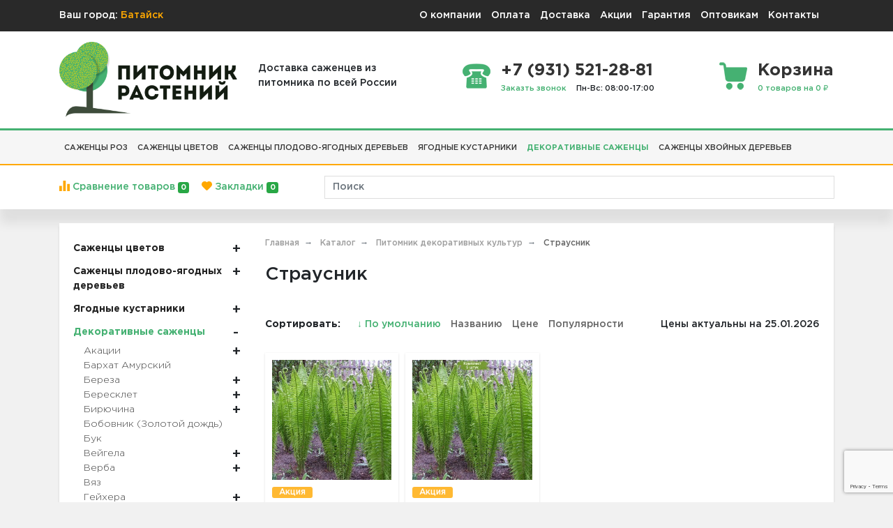

--- FILE ---
content_type: text/html; charset=UTF-8
request_url: https://batajsk.pitomnik-rastenij.ru/category/dekorativnye-sazhency/strausnik
body_size: 35505
content:
<!DOCTYPE html>
<html>
<head>
    <title>Страусник в Батайске недорого – купить страусник почтой в интернет-магазине</title>
    <base href="https://batajsk.pitomnik-rastenij.ru/">
    <meta charset="utf-8">
    <meta name="viewport" content="width=device-width, initial-scale=1">
    <meta name="format-detection" content="telephone=no">
    <!--[if lt IE 9]>
    <script src="http://html5shiv.googlecode.com/svn/trunk/html5.js"></script>
    <![endif]-->
            <meta name="description" content="Саженцы из питомника без посредников. Заказать страусник в Батайске по выгодным ценам на весну 2026 г. Гарантия 6 мес.">
                <link href="https://batajsk.pitomnik-rastenij.ru/image/favicon.svg" rel="icon">
        <meta name="yandex-verification" content="44574c170b72897f">
    <link rel="stylesheet" type="text/css" href="common/view/javascript/bootstrap/css/bootstrap.min.css">
    <link rel="stylesheet" type="text/css" href="common/view/stylesheet/style.css?v=666">
    <script type="text/javascript" src="common/view/javascript/jquery/jquery-3.2.1.min.js"></script>
        <script src="https://www.google.com/recaptcha/api.js?render=6LcS3t0mAAAAAN6D6qpm6-2HL-c6uyWvcO7dMyfJ"></script>
        <meta name="robots" content="index, follow">
        <script>
        window.dataLayer = window.dataLayer || [];
        function notAvailable() {
            document.write(decodeURIComponent('%D0%9D%D0%B5%D1%82%20%D0%B2%20%D0%BD%D0%B0%D0%BB%D0%B8%D1%87%D0%B8%D0%B8'));
        }
    </script>
        <script src="https://api-maps.yandex.ru/2.1/?apikey=bbea50bf-42dd-443f-9f7d-3471730e2fd5&load=package.standard&lang=ru-RU" type="text/javascript"></script>
    </head>
<body>
<section id="mobile" class="mobile collapse"></section>
<header class="header">
    <div class="top-bar">
        <div class="container d-flex align-items-center justify-content-between">
            <div class="city">
                <span>Ваш город:</span>
                <a href="#" onclick="getCities();">Батайск</a>
            </div>
            <nav class="navbar navbar-expand-lg">
	<div class="menu-toggle d-block d-lg-none" id="mobile-collapse">
		<span class="navbar-toggler-icon"></span>
	</div>
	<div class="collapse navbar-collapse justify-content-end" id="menu">
		<ul class="navbar-nav">
						<li class="nav-item">
				<a class="nav-link" href="https://pitomnik-rastenij.ru/o-kompanii">О компании</a>
			</li>
						<li class="nav-item">
				<a class="nav-link" href="https://pitomnik-rastenij.ru/oplata">Оплата</a>
			</li>
						<li class="nav-item">
				<a class="nav-link" href="https://pitomnik-rastenij.ru/dostavka-tovarov-po-rossii">Доставка</a>
			</li>
						<li class="nav-item">
				<a class="nav-link" href="https://pitomnik-rastenij.ru/specials">Акции</a>
			</li>
						<li class="nav-item">
				<a class="nav-link" href="https://pitomnik-rastenij.ru/garantii">Гарантия</a>
			</li>
						<li class="nav-item">
				<a class="nav-link" href="https://pitomnik-rastenij.ru/usloviya-raboty-s-optovikami">Оптовикам</a>
			</li>
						<li class="nav-item">
				<a class="nav-link" href="/kontakty">Контакты</a>
			</li>
					</ul>
	</div>
</nav>        </div>
    </div>

    <div class="container">
        <div class="head">
            <div class="row align-items-center">
                <div class="col-xl-3 col-sm-3 col-4">
                    <a href="https://batajsk.pitomnik-rastenij.ru/" class="logo d-flex align-items-center">
                        <img src="https://batajsk.pitomnik-rastenij.ru/image/data/logo.png" alt="Питомник растений Pitomnik-Rastenij.ru" class="img-fluid">
                    </a>
                </div>
                <div class="col-xl-9 col-sm-9 col-8">
                    <div class="header-items d-flex align-items-center justify-content-between">
                        <div class="d-xl-block d-none">
                            Доставка саженцев из<br>питомника по всей России
                        </div>
                        <div class="item phone d-md-flex d-none">
                            <div class="img"></div>
                            <div>
                                <div class="title">+7 (931) 521-28-81</div>
                                <span class="d-flex align-items-center">
                                <a href="#" class="small mr-3" onclick="contact();">Заказть звонок</a>
                                <span class="small">Пн-Вс: 08:00-17:00</span>
                            </span>
                            </div>
                        </div>
                        <a id="cart" class="item cart" href="https://batajsk.pitomnik-rastenij.ru/cart">
    <div class="img"></div>
    <div>
        <span class="title">Корзина</span>
        <div class="small">0 товаров на 0 ₽</div>
    </div>
</a>
                    </div>
                    <!--<div class="order-info text-center d-none">
                        <div>Звонки принимаются только в указанное время </div>
                        <div>Онлайн-заказы обрабатываются оперативнее, в том числе в выходные </div>
                    </div>-->
                </div>
            </div>
        </div>
    </div>

    <nav class="navbar navbar-expand-lg navbar-dark d-none d-lg-block">
        <div class="container">
            <button class="navbar-toggler" type="button" data-toggle="collapse" data-target="#navbarSupportedContent">
                <span class="navbar-toggler-icon"></span>
            </button>
            <div class="collapse navbar-collapse" id="navbarSupportedContent">
                <ul class="navbar-nav mr-auto">
                                        <li class="nav-item dropdown level-1">
                        <a class="nav-link " href="https://batajsk.pitomnik-rastenij.ru/category/sazhency-cvetov/sazhency-roz" role="button" data-toggle="dropdown">
                            Саженцы роз                        </a>
                        <div class="dropdown-menu dropdown-menu-1">
                            <div class="row">
                                                                                                <div class="col-sm-6">
                                                                        <div class="level-2">
                                        <a href="https://batajsk.pitomnik-rastenij.ru/category/sazhency-cvetov/sazhency-roz/gotovye-nabory-roz-dlya-klumby">
                                            <span>
                                                Готовые комплекты роз для клумбы                                                                                            </span>
                                        </a>
                                                                            </div>
                                                                                                                                                <div class="level-2">
                                        <a href="https://batajsk.pitomnik-rastenij.ru/category/sazhency-cvetov/sazhency-roz/angliyskie-rozy">
                                            <span>
                                                Английские розы                                                                                                <i>→</i>
                                                                                            </span>
                                        </a>
                                                                                <div class="dropdown-menu dropdown-menu-2 ">
                                                                                                                                                <a href="https://batajsk.pitomnik-rastenij.ru/category/sazhency-cvetov/sazhency-roz/angliyskie-rozy/belye">
                                                        <span>Белые</span>
                                                    </a>
                                                                                                    <a href="https://batajsk.pitomnik-rastenij.ru/category/sazhency-cvetov/sazhency-roz/angliyskie-rozy/zheltye">
                                                        <span>Желтые</span>
                                                    </a>
                                                                                                    <a href="https://batajsk.pitomnik-rastenij.ru/category/sazhency-cvetov/sazhency-roz/angliyskie-rozy/krasnye">
                                                        <span>Красные</span>
                                                    </a>
                                                                                                    <a href="https://batajsk.pitomnik-rastenij.ru/category/sazhency-cvetov/sazhency-roz/angliyskie-rozy/oranzhevye">
                                                        <span>Оранжевые</span>
                                                    </a>
                                                                                                    <a href="https://batajsk.pitomnik-rastenij.ru/category/sazhency-cvetov/sazhency-roz/angliyskie-rozy/raznotsvetnye">
                                                        <span>Разноцветные</span>
                                                    </a>
                                                                                                    <a href="https://batajsk.pitomnik-rastenij.ru/category/sazhency-cvetov/sazhency-roz/angliyskie-rozy/rozovye">
                                                        <span>Розовые</span>
                                                    </a>
                                                                                                    <a href="https://batajsk.pitomnik-rastenij.ru/category/sazhency-cvetov/sazhency-roz/angliyskie-rozy/fioletovye">
                                                        <span>Фиолетовые</span>
                                                    </a>
                                                                                                                                    </div>
                                                                            </div>
                                                                                                                                                <div class="level-2">
                                        <a href="https://batajsk.pitomnik-rastenij.ru/category/sazhency-cvetov/sazhency-roz/bordyurnye-rozy">
                                            <span>
                                                Бордюрные розы                                                                                            </span>
                                        </a>
                                                                            </div>
                                                                                                                                                <div class="level-2">
                                        <a href="https://batajsk.pitomnik-rastenij.ru/category/sazhency-cvetov/sazhency-roz/devida-ostina">
                                            <span>
                                                Дэвида Остина                                                                                            </span>
                                        </a>
                                                                            </div>
                                                                                                                                                <div class="level-2">
                                        <a href="https://batajsk.pitomnik-rastenij.ru/category/sazhency-cvetov/sazhency-roz/kanadskie-rozy">
                                            <span>
                                                Канадские розы                                                                                                <i>→</i>
                                                                                            </span>
                                        </a>
                                                                                <div class="dropdown-menu dropdown-menu-2 ">
                                                                                                                                                <a href="https://batajsk.pitomnik-rastenij.ru/category/sazhency-cvetov/sazhency-roz/kanadskie-rozy/belye">
                                                        <span>Белые</span>
                                                    </a>
                                                                                                    <a href="https://batajsk.pitomnik-rastenij.ru/category/sazhency-cvetov/sazhency-roz/kanadskie-rozy/dlya-podmoskovya">
                                                        <span>Для Подмосковья</span>
                                                    </a>
                                                                                                    <a href="https://batajsk.pitomnik-rastenij.ru/category/sazhency-cvetov/sazhency-roz/kanadskie-rozy/zimistoykie">
                                                        <span>Зимистойкие</span>
                                                    </a>
                                                                                                    <a href="https://batajsk.pitomnik-rastenij.ru/category/sazhency-cvetov/sazhency-roz/kanadskie-rozy/neukryvnye">
                                                        <span>Неукрывные</span>
                                                    </a>
                                                                                                    <a href="https://batajsk.pitomnik-rastenij.ru/category/sazhency-cvetov/sazhency-roz/kanadskie-rozy/parkovye">
                                                        <span>Парковые</span>
                                                    </a>
                                                                                                    <a href="https://batajsk.pitomnik-rastenij.ru/category/sazhency-cvetov/sazhency-roz/kanadskie-rozy/pletistye">
                                                        <span>Плетистые</span>
                                                    </a>
                                                                                                                                    </div>
                                                                            </div>
                                                                                                                                                <div class="level-2">
                                        <a href="https://batajsk.pitomnik-rastenij.ru/category/sazhency-cvetov/sazhency-roz/kustovye">
                                            <span>
                                                Кустовые                                                                                            </span>
                                        </a>
                                                                            </div>
                                                                                                                                                <div class="level-2">
                                        <a href="https://batajsk.pitomnik-rastenij.ru/category/sazhency-cvetov/sazhency-roz/mini-rozy">
                                            <span>
                                                Мини розы                                                                                            </span>
                                        </a>
                                                                            </div>
                                                                                                                                                <div class="level-2">
                                        <a href="https://batajsk.pitomnik-rastenij.ru/category/sazhency-cvetov/sazhency-roz/parkovye-rozy">
                                            <span>
                                                Парковые розы                                                                                                <i>→</i>
                                                                                            </span>
                                        </a>
                                                                                <div class="dropdown-menu dropdown-menu-2 ">
                                                                                                                                                <a href="https://batajsk.pitomnik-rastenij.ru/category/sazhency-cvetov/sazhency-roz/parkovye-rozy/dlya-podmoskovya">
                                                        <span>Для Подмосковья</span>
                                                    </a>
                                                                                                                                    </div>
                                                                            </div>
                                                                                                                                                <div class="level-2">
                                        <a href="https://batajsk.pitomnik-rastenij.ru/category/sazhency-cvetov/sazhency-roz/pionovidnye">
                                            <span>
                                                Пионовидные                                                                                            </span>
                                        </a>
                                                                            </div>
                                                                                                                                                <div class="level-2">
                                        <a href="https://batajsk.pitomnik-rastenij.ru/category/sazhency-cvetov/sazhency-roz/pitomnik-roz">
                                            <span>
                                                Питомник роз                                                                                            </span>
                                        </a>
                                                                            </div>
                                                                                                                                                <div class="level-2">
                                        <a href="https://batajsk.pitomnik-rastenij.ru/category/sazhency-cvetov/sazhency-roz/pletistye-rozy">
                                            <span>
                                                Плетистые  розы                                                                                                <i>→</i>
                                                                                            </span>
                                        </a>
                                                                                <div class="dropdown-menu dropdown-menu-2 ">
                                                                                                                                                <a href="https://batajsk.pitomnik-rastenij.ru/category/sazhency-cvetov/sazhency-roz/pletistye-rozy/belye">
                                                        <span>Белые</span>
                                                    </a>
                                                                                                    <a href="https://batajsk.pitomnik-rastenij.ru/category/sazhency-cvetov/sazhency-roz/pletistye-rozy/bordovye">
                                                        <span>Бордовые</span>
                                                    </a>
                                                                                                    <a href="https://batajsk.pitomnik-rastenij.ru/category/sazhency-cvetov/sazhency-roz/pletistye-rozy/dlya-podmoskovya">
                                                        <span>Для Подмосковья</span>
                                                    </a>
                                                                                                    <a href="https://batajsk.pitomnik-rastenij.ru/category/sazhency-cvetov/sazhency-roz/pletistye-rozy/zheltye">
                                                        <span>Желтые</span>
                                                    </a>
                                                                                                    <a href="https://batajsk.pitomnik-rastenij.ru/category/sazhency-cvetov/sazhency-roz/pletistye-rozy/zimostoykie">
                                                        <span>Зимостойкие плетистые розы</span>
                                                    </a>
                                                                                                    <a href="https://batajsk.pitomnik-rastenij.ru/category/sazhency-cvetov/sazhency-roz/pletistye-rozy/krasnye">
                                                        <span>Красные</span>
                                                    </a>
                                                                                                    <a href="https://batajsk.pitomnik-rastenij.ru/category/sazhency-cvetov/sazhency-roz/pletistye-rozy/pochtoy-nalozhennym-platezhom">
                                                        <span>Почтой наложенным платежом</span>
                                                    </a>
                                                                                                    <a href="https://batajsk.pitomnik-rastenij.ru/category/sazhency-cvetov/sazhency-roz/pletistye-rozy/rozovye">
                                                        <span>Розовые</span>
                                                    </a>
                                                                                                                                    </div>
                                                                            </div>
                                                                                                                                                <div class="level-2">
                                        <a href="https://batajsk.pitomnik-rastenij.ru/category/sazhency-cvetov/sazhency-roz/poliantovye-rozy">
                                            <span>
                                                Полиантовые розы                                                                                            </span>
                                        </a>
                                                                            </div>
                                                                                                                                                <div class="level-2">
                                        <a href="https://batajsk.pitomnik-rastenij.ru/category/sazhency-cvetov/sazhency-roz/pochvopokrovnye-rozy">
                                            <span>
                                                Почвопокровные розы                                                                                                <i>→</i>
                                                                                            </span>
                                        </a>
                                                                                <div class="dropdown-menu dropdown-menu-2 ">
                                                                                                                                                <a href="https://batajsk.pitomnik-rastenij.ru/category/sazhency-cvetov/sazhency-roz/pochvopokrovnye-rozy/belye">
                                                        <span>Белые</span>
                                                    </a>
                                                                                                    <a href="https://batajsk.pitomnik-rastenij.ru/category/sazhency-cvetov/sazhency-roz/pochvopokrovnye-rozy/dlya-podmoskovya">
                                                        <span>Для Подмосковья</span>
                                                    </a>
                                                                                                    <a href="https://batajsk.pitomnik-rastenij.ru/category/sazhency-cvetov/sazhency-roz/pochvopokrovnye-rozy/zimostoykie">
                                                        <span>Зимостойкие</span>
                                                    </a>
                                                                                                    <a href="https://batajsk.pitomnik-rastenij.ru/category/sazhency-cvetov/sazhency-roz/pochvopokrovnye-rozy/krasnye">
                                                        <span>Красные</span>
                                                    </a>
                                                                                                    <a href="https://batajsk.pitomnik-rastenij.ru/category/sazhency-cvetov/sazhency-roz/pochvopokrovnye-rozy/rozovye">
                                                        <span>Розовые</span>
                                                    </a>
                                                                                                                                    </div>
                                                                            </div>
                                                                                                                                                <div class="level-2">
                                        <a href="https://batajsk.pitomnik-rastenij.ru/category/sazhency-cvetov/sazhency-roz/rozy-melkotsvetnye-kustovye">
                                            <span>
                                                Розы мелкоцветные кустовые                                                                                            </span>
                                        </a>
                                                                            </div>
                                                                                                                                                <div class="level-2">
                                        <a href="https://batajsk.pitomnik-rastenij.ru/category/sazhency-cvetov/sazhency-roz/sazhentsy-golubyh-roz">
                                            <span>
                                                Саженцы голубых роз                                                                                            </span>
                                        </a>
                                                                            </div>
                                                                                                                                                <div class="level-2">
                                        <a href="https://batajsk.pitomnik-rastenij.ru/category/sazhency-cvetov/sazhency-roz/sazhentsy-roz-zks">
                                            <span>
                                                Саженцы роз ЗКС                                                                                            </span>
                                        </a>
                                                                            </div>
                                                                                                                                                <div class="level-2">
                                        <a href="https://batajsk.pitomnik-rastenij.ru/category/sazhency-cvetov/sazhency-roz/sazhentsy-roz-oks">
                                            <span>
                                                Саженцы роз ОКС                                                                                            </span>
                                        </a>
                                                                            </div>
                                                                                                                                                <div class="level-2">
                                        <a href="https://batajsk.pitomnik-rastenij.ru/category/sazhency-cvetov/sazhency-roz/sazhentsy-frantsuzskih-roz">
                                            <span>
                                                Саженцы французских роз                                                                                            </span>
                                        </a>
                                                                            </div>
                                                                                                                                                <div class="level-2">
                                        <a href="https://batajsk.pitomnik-rastenij.ru/category/sazhency-cvetov/sazhency-roz/sprey-rozy">
                                            <span>
                                                Спрей розы                                                                                                <i>→</i>
                                                                                            </span>
                                        </a>
                                                                                <div class="dropdown-menu dropdown-menu-2 ">
                                                                                                                                                <a href="https://batajsk.pitomnik-rastenij.ru/category/sazhency-cvetov/sazhency-roz/sprey-rozy/zheltye">
                                                        <span>Желтые</span>
                                                    </a>
                                                                                                    <a href="https://batajsk.pitomnik-rastenij.ru/category/sazhency-cvetov/sazhency-roz/sprey-rozy/zimostoykie">
                                                        <span>Зимостойкие</span>
                                                    </a>
                                                                                                    <a href="https://batajsk.pitomnik-rastenij.ru/category/sazhency-cvetov/sazhency-roz/sprey-rozy/kustovye">
                                                        <span>Кустовые</span>
                                                    </a>
                                                                                                    <a href="https://batajsk.pitomnik-rastenij.ru/category/sazhency-cvetov/sazhency-roz/sprey-rozy/malinovye">
                                                        <span>Малиновые</span>
                                                    </a>
                                                                                                    <a href="https://batajsk.pitomnik-rastenij.ru/category/sazhency-cvetov/sazhency-roz/sprey-rozy/pionovidnye">
                                                        <span>Пионовидные</span>
                                                    </a>
                                                                                                                                    </div>
                                                                            </div>
                                                                                                                                                <div class="level-2">
                                        <a href="https://batajsk.pitomnik-rastenij.ru/category/sazhency-cvetov/sazhency-roz/floribunda">
                                            <span>
                                                Флорибунда                                                                                                <i>→</i>
                                                                                            </span>
                                        </a>
                                                                                <div class="dropdown-menu dropdown-menu-2 ">
                                                                                                                                                <a href="https://batajsk.pitomnik-rastenij.ru/category/sazhency-cvetov/sazhency-roz/floribunda/belye">
                                                        <span>Белые</span>
                                                    </a>
                                                                                                    <a href="https://batajsk.pitomnik-rastenij.ru/category/sazhency-cvetov/sazhency-roz/floribunda/zheltye">
                                                        <span>Желтые</span>
                                                    </a>
                                                                                                    <a href="https://batajsk.pitomnik-rastenij.ru/category/sazhency-cvetov/sazhency-roz/floribunda/krasnye">
                                                        <span>Красные</span>
                                                    </a>
                                                                                                    <a href="https://batajsk.pitomnik-rastenij.ru/category/sazhency-cvetov/sazhency-roz/floribunda/oranzhevye">
                                                        <span>Оранжевые</span>
                                                    </a>
                                                                                                    <a href="https://batajsk.pitomnik-rastenij.ru/category/sazhency-cvetov/sazhency-roz/floribunda/raznotsvetnye">
                                                        <span>Разноцветные</span>
                                                    </a>
                                                                                                    <a href="https://batajsk.pitomnik-rastenij.ru/category/sazhency-cvetov/sazhency-roz/floribunda/rozovye">
                                                        <span>Розовые</span>
                                                    </a>
                                                                                                    <a href="https://batajsk.pitomnik-rastenij.ru/category/sazhency-cvetov/sazhency-roz/floribunda/fioletovye">
                                                        <span>Фиолетовые</span>
                                                    </a>
                                                                                                                                    </div>
                                                                            </div>
                                                                                                                                                <div class="level-2">
                                        <a href="https://batajsk.pitomnik-rastenij.ru/category/sazhency-cvetov/sazhency-roz/chayno-gibridnye-rozy">
                                            <span>
                                                Чайно-гибридные розы                                                                                                <i>→</i>
                                                                                            </span>
                                        </a>
                                                                                <div class="dropdown-menu dropdown-menu-2 ">
                                                                                                                                                <a href="https://batajsk.pitomnik-rastenij.ru/category/sazhency-cvetov/sazhency-roz/chayno-gibridnye-rozy/belye">
                                                        <span>Белые</span>
                                                    </a>
                                                                                                    <a href="https://batajsk.pitomnik-rastenij.ru/category/sazhency-cvetov/sazhency-roz/chayno-gibridnye-rozy/golubye">
                                                        <span>Голубые</span>
                                                    </a>
                                                                                                    <a href="https://batajsk.pitomnik-rastenij.ru/category/sazhency-cvetov/sazhency-roz/chayno-gibridnye-rozy/dlya-podmoskovya">
                                                        <span>Для подмосковья</span>
                                                    </a>
                                                                                                    <a href="https://batajsk.pitomnik-rastenij.ru/category/sazhency-cvetov/sazhency-roz/chayno-gibridnye-rozy/zheltye">
                                                        <span>Желтые</span>
                                                    </a>
                                                                                                    <a href="https://batajsk.pitomnik-rastenij.ru/category/sazhency-cvetov/sazhency-roz/chayno-gibridnye-rozy/zelenye">
                                                        <span>Зеленые</span>
                                                    </a>
                                                                                                    <a href="https://batajsk.pitomnik-rastenij.ru/category/sazhency-cvetov/sazhency-roz/chayno-gibridnye-rozy/krasnye">
                                                        <span>Красные</span>
                                                    </a>
                                                                                                    <a href="https://batajsk.pitomnik-rastenij.ru/category/sazhency-cvetov/sazhency-roz/chayno-gibridnye-rozy/malinovye">
                                                        <span>Малиновые</span>
                                                    </a>
                                                                                                                                    </div>
                                                                            </div>
                                                                                                                                                <div class="level-2">
                                        <a href="https://batajsk.pitomnik-rastenij.ru/category/sazhency-cvetov/sazhency-roz/sazhentsy-chaynoy-rozy">
                                            <span>
                                                Чайные розы                                                                                                <i>→</i>
                                                                                            </span>
                                        </a>
                                                                                <div class="dropdown-menu dropdown-menu-2 ">
                                                                                                                                                <a href="https://batajsk.pitomnik-rastenij.ru/category/sazhency-cvetov/sazhency-roz/sazhentsy-chaynoy-rozy/belye">
                                                        <span>Белые</span>
                                                    </a>
                                                                                                    <a href="https://batajsk.pitomnik-rastenij.ru/category/sazhency-cvetov/sazhency-roz/sazhentsy-chaynoy-rozy/krasnye">
                                                        <span>Красные</span>
                                                    </a>
                                                                                                                                    </div>
                                                                            </div>
                                                                            </div><div class="col-sm-6">
                                                                                                                                                <div class="level-2">
                                        <a href="https://batajsk.pitomnik-rastenij.ru/category/sazhency-cvetov/sazhency-roz/shraby">
                                            <span>
                                                Шрабы                                                                                            </span>
                                        </a>
                                                                            </div>
                                                                                                                                                <div class="level-2">
                                        <a href="https://batajsk.pitomnik-rastenij.ru/category/sazhency-cvetov/sazhency-roz/shtambovye-rozy">
                                            <span>
                                                Штамбовые розы                                                                                            </span>
                                        </a>
                                                                            </div>
                                                                                                                                                <div class="level-2">
                                        <a href="https://batajsk.pitomnik-rastenij.ru/category/sazhency-cvetov/sazhency-roz/shtok">
                                            <span>
                                                Шток розы                                                                                            </span>
                                        </a>
                                                                            </div>
                                                                                                                                                <div class="level-2">
                                        <a href="https://batajsk.pitomnik-rastenij.ru/category/sazhency-cvetov/sazhency-roz/elitnye">
                                            <span>
                                                Элитные                                                                                            </span>
                                        </a>
                                                                            </div>
                                                                                                                                                <div class="level-2">
                                        <a href="https://batajsk.pitomnik-rastenij.ru/category/sazhency-cvetov/sazhency-roz/yaponskih">
                                            <span>
                                                Японские розы                                                                                            </span>
                                        </a>
                                                                            </div>
                                                                                                                                                <div class="level-2">
                                        <a href="https://batajsk.pitomnik-rastenij.ru/category/sazhency-cvetov/sazhency-roz/dlya-podmoskovya">
                                            <span>
                                                Для Подмосковья                                                                                            </span>
                                        </a>
                                                                            </div>
                                                                                                                                                <div class="level-2">
                                        <a href="https://batajsk.pitomnik-rastenij.ru/category/sazhency-cvetov/sazhency-roz/dlya-severo-zapada">
                                            <span>
                                                Для Северо-Запада                                                                                            </span>
                                        </a>
                                                                            </div>
                                                                                                                                                <div class="level-2">
                                        <a href="https://batajsk.pitomnik-rastenij.ru/category/sazhency-cvetov/sazhency-roz/morozostoykie-rozy">
                                            <span>
                                                Морозостойкие розы                                                                                            </span>
                                        </a>
                                                                            </div>
                                                                                                                                                <div class="level-2">
                                        <a href="https://batajsk.pitomnik-rastenij.ru/category/sazhency-cvetov/sazhency-roz/na-vesnu">
                                            <span>
                                                На весну                                                                                            </span>
                                        </a>
                                                                            </div>
                                                                                                                                                <div class="level-2">
                                        <a href="https://batajsk.pitomnik-rastenij.ru/category/sazhency-cvetov/sazhency-roz/na-osen">
                                            <span>
                                                На осень                                                                                            </span>
                                        </a>
                                                                            </div>
                                                                                                                                                <div class="level-2">
                                        <a href="https://batajsk.pitomnik-rastenij.ru/category/sazhency-cvetov/sazhency-roz/sadovyh">
                                            <span>
                                                Садовые                                                                                            </span>
                                        </a>
                                                                            </div>
                                                                                                                                                <div class="level-2">
                                        <a href="https://batajsk.pitomnik-rastenij.ru/category/sazhency-cvetov/sazhency-roz/sibirskie">
                                            <span>
                                                Сибирские                                                                                            </span>
                                        </a>
                                                                            </div>
                                                                                                                                                <div class="level-2">
                                        <a href="https://batajsk.pitomnik-rastenij.ru/category/sazhency-cvetov/sazhency-roz/sortovye">
                                            <span>
                                                Сортовые                                                                                            </span>
                                        </a>
                                                                            </div>
                                                                                                                                                <div class="level-2">
                                        <a href="https://batajsk.pitomnik-rastenij.ru/category/sazhency-cvetov/sazhency-roz/belye-rozy">
                                            <span>
                                                Белые розы                                                                                            </span>
                                        </a>
                                                                            </div>
                                                                                                                                                <div class="level-2">
                                        <a href="https://batajsk.pitomnik-rastenij.ru/category/sazhency-cvetov/sazhency-roz/chernye">
                                            <span>
                                                Черные                                                                                            </span>
                                        </a>
                                                                            </div>
                                                                                                                                                <div class="level-2">
                                        <a href="https://batajsk.pitomnik-rastenij.ru/category/sazhency-cvetov/sazhency-roz/rozovye">
                                            <span>
                                                Розовые                                                                                            </span>
                                        </a>
                                                                            </div>
                                                                                                                                                <div class="level-2">
                                        <a href="https://batajsk.pitomnik-rastenij.ru/category/sazhency-cvetov/sazhency-roz/zheltye-rozy">
                                            <span>
                                                Желтые розы                                                                                            </span>
                                        </a>
                                                                            </div>
                                                                                                                                                <div class="level-2">
                                        <a href="https://batajsk.pitomnik-rastenij.ru/category/sazhency-cvetov/sazhency-roz/150-rubley">
                                            <span>
                                                150 рублей                                                                                            </span>
                                        </a>
                                                                            </div>
                                                                                                                                                <div class="level-2">
                                        <a href="https://batajsk.pitomnik-rastenij.ru/category/sazhency-cvetov/sazhency-roz/sazhentsy-roz-2021">
                                            <span>
                                                2026                                                                                            </span>
                                        </a>
                                                                            </div>
                                                                                                                                                <div class="level-2">
                                        <a href="https://batajsk.pitomnik-rastenij.ru/category/sazhency-cvetov/sazhency-roz/nalozhennym-platezhom">
                                            <span>
                                                Наложенным платежом                                                                                            </span>
                                        </a>
                                                                            </div>
                                                                                                                                                <div class="level-2">
                                        <a href="https://batajsk.pitomnik-rastenij.ru/category/sazhency-cvetov/sazhency-roz/pochtoy">
                                            <span>
                                                Почтой                                                                                            </span>
                                        </a>
                                                                            </div>
                                                                                                                                                <div class="level-2">
                                        <a href="https://batajsk.pitomnik-rastenij.ru/category/sazhency-cvetov/sazhency-roz/nedorogo">
                                            <span>
                                                Недорого                                                                                            </span>
                                        </a>
                                                                            </div>
                                                                            </div><div class="col-sm-6">
                                                                                                                                            </div>
                            </div>
                        </div>
                    </li>
                                        <li class="nav-item dropdown level-1">
                        <a class="nav-link " href="https://batajsk.pitomnik-rastenij.ru/category/sazhency-cvetov" role="button" data-toggle="dropdown">
                            Саженцы цветов                        </a>
                        <div class="dropdown-menu dropdown-menu-1">
                            <div class="row">
                                                                                                <div class="col-sm-6">
                                                                        <div class="level-2">
                                        <a href="https://batajsk.pitomnik-rastenij.ru/category/sazhency-cvetov/sazhency-roz">
                                            <span>
                                                Саженцы роз                                                                                                <i>→</i>
                                                                                            </span>
                                        </a>
                                                                                <div class="dropdown-menu dropdown-menu-2 dropdown-menu-2--big">
                                                                                            <div class="row">
                                                                                                                                                            <div class="col-sm-6">
                                                                                                                    <a href="https://batajsk.pitomnik-rastenij.ru/category/sazhency-cvetov/sazhency-roz/gotovye-nabory-roz-dlya-klumby">
                                                                <span>Готовые комплекты роз для клумбы</span>
                                                            </a>
                                                                                                                                                                                                                                            <a href="https://batajsk.pitomnik-rastenij.ru/category/sazhency-cvetov/sazhency-roz/angliyskie-rozy">
                                                                <span>Английские розы</span>
                                                            </a>
                                                                                                                                                                                                                                            <a href="https://batajsk.pitomnik-rastenij.ru/category/sazhency-cvetov/sazhency-roz/bordyurnye-rozy">
                                                                <span>Бордюрные розы</span>
                                                            </a>
                                                                                                                                                                                                                                            <a href="https://batajsk.pitomnik-rastenij.ru/category/sazhency-cvetov/sazhency-roz/devida-ostina">
                                                                <span>Дэвида Остина</span>
                                                            </a>
                                                                                                                                                                                                                                            <a href="https://batajsk.pitomnik-rastenij.ru/category/sazhency-cvetov/sazhency-roz/kanadskie-rozy">
                                                                <span>Канадские розы</span>
                                                            </a>
                                                                                                                                                                                                                                            <a href="https://batajsk.pitomnik-rastenij.ru/category/sazhency-cvetov/sazhency-roz/kustovye">
                                                                <span>Кустовые</span>
                                                            </a>
                                                                                                                                                                                                                                            <a href="https://batajsk.pitomnik-rastenij.ru/category/sazhency-cvetov/sazhency-roz/mini-rozy">
                                                                <span>Мини розы</span>
                                                            </a>
                                                                                                                                                                                                                                            <a href="https://batajsk.pitomnik-rastenij.ru/category/sazhency-cvetov/sazhency-roz/parkovye-rozy">
                                                                <span>Парковые розы</span>
                                                            </a>
                                                                                                                                                                                                                                            <a href="https://batajsk.pitomnik-rastenij.ru/category/sazhency-cvetov/sazhency-roz/pionovidnye">
                                                                <span>Пионовидные</span>
                                                            </a>
                                                                                                                                                                                                                                            <a href="https://batajsk.pitomnik-rastenij.ru/category/sazhency-cvetov/sazhency-roz/pitomnik-roz">
                                                                <span>Питомник роз</span>
                                                            </a>
                                                                                                                                                                                                                                            <a href="https://batajsk.pitomnik-rastenij.ru/category/sazhency-cvetov/sazhency-roz/pletistye-rozy">
                                                                <span>Плетистые  розы</span>
                                                            </a>
                                                                                                                                                                                                                                            <a href="https://batajsk.pitomnik-rastenij.ru/category/sazhency-cvetov/sazhency-roz/poliantovye-rozy">
                                                                <span>Полиантовые розы</span>
                                                            </a>
                                                                                                                                                                                                                                            <a href="https://batajsk.pitomnik-rastenij.ru/category/sazhency-cvetov/sazhency-roz/pochvopokrovnye-rozy">
                                                                <span>Почвопокровные розы</span>
                                                            </a>
                                                                                                                                                                                                                                            <a href="https://batajsk.pitomnik-rastenij.ru/category/sazhency-cvetov/sazhency-roz/rozy-melkotsvetnye-kustovye">
                                                                <span>Розы мелкоцветные кустовые</span>
                                                            </a>
                                                                                                                                                                                                                                            <a href="https://batajsk.pitomnik-rastenij.ru/category/sazhency-cvetov/sazhency-roz/sazhentsy-golubyh-roz">
                                                                <span>Саженцы голубых роз</span>
                                                            </a>
                                                                                                                                                                                                                                            <a href="https://batajsk.pitomnik-rastenij.ru/category/sazhency-cvetov/sazhency-roz/sazhentsy-roz-zks">
                                                                <span>Саженцы роз ЗКС</span>
                                                            </a>
                                                                                                                                                                                                                                            <a href="https://batajsk.pitomnik-rastenij.ru/category/sazhency-cvetov/sazhency-roz/sazhentsy-roz-oks">
                                                                <span>Саженцы роз ОКС</span>
                                                            </a>
                                                                                                                                                                                                                                            <a href="https://batajsk.pitomnik-rastenij.ru/category/sazhency-cvetov/sazhency-roz/sazhentsy-frantsuzskih-roz">
                                                                <span>Саженцы французских роз</span>
                                                            </a>
                                                                                                                                                                                                                                            <a href="https://batajsk.pitomnik-rastenij.ru/category/sazhency-cvetov/sazhency-roz/sprey-rozy">
                                                                <span>Спрей розы</span>
                                                            </a>
                                                                                                                                                                                                                                            <a href="https://batajsk.pitomnik-rastenij.ru/category/sazhency-cvetov/sazhency-roz/floribunda">
                                                                <span>Флорибунда</span>
                                                            </a>
                                                                                                                                                                                                                                            <a href="https://batajsk.pitomnik-rastenij.ru/category/sazhency-cvetov/sazhency-roz/chayno-gibridnye-rozy">
                                                                <span>Чайно-гибридные розы</span>
                                                            </a>
                                                                                                                                                                                                                                            <a href="https://batajsk.pitomnik-rastenij.ru/category/sazhency-cvetov/sazhency-roz/sazhentsy-chaynoy-rozy">
                                                                <span>Чайные розы</span>
                                                            </a>
                                                                                                                            </div><div class="col-sm-6">
                                                                                                                                                                                                                                            <a href="https://batajsk.pitomnik-rastenij.ru/category/sazhency-cvetov/sazhency-roz/shraby">
                                                                <span>Шрабы</span>
                                                            </a>
                                                                                                                                                                                                                                            <a href="https://batajsk.pitomnik-rastenij.ru/category/sazhency-cvetov/sazhency-roz/shtambovye-rozy">
                                                                <span>Штамбовые розы</span>
                                                            </a>
                                                                                                                                                                                                                                            <a href="https://batajsk.pitomnik-rastenij.ru/category/sazhency-cvetov/sazhency-roz/shtok">
                                                                <span>Шток розы</span>
                                                            </a>
                                                                                                                                                                                                                                            <a href="https://batajsk.pitomnik-rastenij.ru/category/sazhency-cvetov/sazhency-roz/elitnye">
                                                                <span>Элитные</span>
                                                            </a>
                                                                                                                                                                                                                                            <a href="https://batajsk.pitomnik-rastenij.ru/category/sazhency-cvetov/sazhency-roz/yaponskih">
                                                                <span>Японские розы</span>
                                                            </a>
                                                                                                                                                                                                                                            <a href="https://batajsk.pitomnik-rastenij.ru/category/sazhency-cvetov/sazhency-roz/dlya-podmoskovya">
                                                                <span>Для Подмосковья</span>
                                                            </a>
                                                                                                                                                                                                                                            <a href="https://batajsk.pitomnik-rastenij.ru/category/sazhency-cvetov/sazhency-roz/dlya-severo-zapada">
                                                                <span>Для Северо-Запада</span>
                                                            </a>
                                                                                                                                                                                                                                            <a href="https://batajsk.pitomnik-rastenij.ru/category/sazhency-cvetov/sazhency-roz/morozostoykie-rozy">
                                                                <span>Морозостойкие розы</span>
                                                            </a>
                                                                                                                                                                                                                                            <a href="https://batajsk.pitomnik-rastenij.ru/category/sazhency-cvetov/sazhency-roz/na-vesnu">
                                                                <span>На весну</span>
                                                            </a>
                                                                                                                                                                                                                                            <a href="https://batajsk.pitomnik-rastenij.ru/category/sazhency-cvetov/sazhency-roz/na-osen">
                                                                <span>На осень</span>
                                                            </a>
                                                                                                                                                                                                                                            <a href="https://batajsk.pitomnik-rastenij.ru/category/sazhency-cvetov/sazhency-roz/sadovyh">
                                                                <span>Садовые</span>
                                                            </a>
                                                                                                                                                                                                                                            <a href="https://batajsk.pitomnik-rastenij.ru/category/sazhency-cvetov/sazhency-roz/sibirskie">
                                                                <span>Сибирские</span>
                                                            </a>
                                                                                                                                                                                                                                            <a href="https://batajsk.pitomnik-rastenij.ru/category/sazhency-cvetov/sazhency-roz/sortovye">
                                                                <span>Сортовые</span>
                                                            </a>
                                                                                                                                                                                                                                            <a href="https://batajsk.pitomnik-rastenij.ru/category/sazhency-cvetov/sazhency-roz/belye-rozy">
                                                                <span>Белые розы</span>
                                                            </a>
                                                                                                                                                                                                                                            <a href="https://batajsk.pitomnik-rastenij.ru/category/sazhency-cvetov/sazhency-roz/chernye">
                                                                <span>Черные</span>
                                                            </a>
                                                                                                                                                                                                                                            <a href="https://batajsk.pitomnik-rastenij.ru/category/sazhency-cvetov/sazhency-roz/rozovye">
                                                                <span>Розовые</span>
                                                            </a>
                                                                                                                                                                                                                                            <a href="https://batajsk.pitomnik-rastenij.ru/category/sazhency-cvetov/sazhency-roz/zheltye-rozy">
                                                                <span>Желтые розы</span>
                                                            </a>
                                                                                                                                                                                                                                            <a href="https://batajsk.pitomnik-rastenij.ru/category/sazhency-cvetov/sazhency-roz/150-rubley">
                                                                <span>150 рублей</span>
                                                            </a>
                                                                                                                                                                                                                                            <a href="https://batajsk.pitomnik-rastenij.ru/category/sazhency-cvetov/sazhency-roz/sazhentsy-roz-2021">
                                                                <span>2026</span>
                                                            </a>
                                                                                                                                                                                                                                            <a href="https://batajsk.pitomnik-rastenij.ru/category/sazhency-cvetov/sazhency-roz/nalozhennym-platezhom">
                                                                <span>Наложенным платежом</span>
                                                            </a>
                                                                                                                                                                                                                                            <a href="https://batajsk.pitomnik-rastenij.ru/category/sazhency-cvetov/sazhency-roz/pochtoy">
                                                                <span>Почтой</span>
                                                            </a>
                                                                                                                                                                                                                                            <a href="https://batajsk.pitomnik-rastenij.ru/category/sazhency-cvetov/sazhency-roz/nedorogo">
                                                                <span>Недорого</span>
                                                            </a>
                                                                                                                            </div><div class="col-sm-6">
                                                                                                                                                                                                                                    </div>
                                                </div>
                                                                                    </div>
                                                                            </div>
                                                                                                                                                <div class="level-2">
                                        <a href="https://batajsk.pitomnik-rastenij.ru/category/sazhency-cvetov/sazhency-pionov">
                                            <span>
                                                Пионы                                                                                                <i>→</i>
                                                                                            </span>
                                        </a>
                                                                                <div class="dropdown-menu dropdown-menu-2 ">
                                                                                                                                                <a href="https://batajsk.pitomnik-rastenij.ru/category/sazhency-cvetov/sazhency-pionov/drevovidnye">
                                                        <span>Древовидные</span>
                                                    </a>
                                                                                                    <a href="https://batajsk.pitomnik-rastenij.ru/category/sazhency-cvetov/sazhency-pionov/tonkolistnye">
                                                        <span>Тонколистные</span>
                                                    </a>
                                                                                                    <a href="https://batajsk.pitomnik-rastenij.ru/category/sazhency-cvetov/sazhency-pionov/travyanistogo">
                                                        <span>Саженцы пиона травянистого</span>
                                                    </a>
                                                                                                    <a href="https://batajsk.pitomnik-rastenij.ru/category/sazhency-cvetov/sazhency-pionov/belye-piony">
                                                        <span>Белые пионы</span>
                                                    </a>
                                                                                                    <a href="https://batajsk.pitomnik-rastenij.ru/category/sazhency-cvetov/sazhency-pionov/bordovye-piony">
                                                        <span>Бордовые пионы</span>
                                                    </a>
                                                                                                    <a href="https://batajsk.pitomnik-rastenij.ru/category/sazhency-cvetov/sazhency-pionov/krasnye-piony">
                                                        <span>Красные пионы</span>
                                                    </a>
                                                                                                    <a href="https://batajsk.pitomnik-rastenij.ru/category/sazhency-cvetov/sazhency-pionov/rozovye-piony">
                                                        <span>Розовые пионы</span>
                                                    </a>
                                                                                                    <a href="https://batajsk.pitomnik-rastenij.ru/category/sazhency-cvetov/sazhency-pionov/fioletovye">
                                                        <span>Фиолетовые</span>
                                                    </a>
                                                                                                    <a href="https://batajsk.pitomnik-rastenij.ru/category/sazhency-cvetov/sazhency-pionov/zheltye">
                                                        <span>Желтые</span>
                                                    </a>
                                                                                                    <a href="https://batajsk.pitomnik-rastenij.ru/category/sazhency-cvetov/sazhency-pionov/2021">
                                                        <span>Каталог пионов на 2025</span>
                                                    </a>
                                                                                                    <a href="https://batajsk.pitomnik-rastenij.ru/category/sazhency-cvetov/sazhency-pionov/sortovie">
                                                        <span>Сортовые пионы</span>
                                                    </a>
                                                                                                    <a href="https://batajsk.pitomnik-rastenij.ru/category/sazhency-cvetov/sazhency-pionov/nedorogo">
                                                        <span>Недорого</span>
                                                    </a>
                                                                                                    <a href="https://batajsk.pitomnik-rastenij.ru/category/sazhency-cvetov/sazhency-pionov/pochtoy">
                                                        <span>Пионы почтой</span>
                                                    </a>
                                                                                                    <a href="https://batajsk.pitomnik-rastenij.ru/category/sazhency-cvetov/sazhency-pionov/nalozhennym-platezhom">
                                                        <span>Пионы наложенным платежом</span>
                                                    </a>
                                                                                                    <a href="https://batajsk.pitomnik-rastenij.ru/category/sazhency-cvetov/sazhency-pionov/pitomnik">
                                                        <span>Питомник пионов</span>
                                                    </a>
                                                                                                    <a href="https://batajsk.pitomnik-rastenij.ru/category/sazhency-cvetov/sazhency-pionov/v-podmoskove">
                                                        <span>Пионы для посадки в подмосковье</span>
                                                    </a>
                                                                                                    <a href="https://batajsk.pitomnik-rastenij.ru/category/sazhency-cvetov/sazhency-pionov/na-osen">
                                                        <span>На осень</span>
                                                    </a>
                                                                                                                                    </div>
                                                                            </div>
                                                                                                                                                <div class="level-2">
                                        <a href="https://batajsk.pitomnik-rastenij.ru/category/sazhency-cvetov/sazhency-hrizantem">
                                            <span>
                                                Хризантемы                                                                                                <i>→</i>
                                                                                            </span>
                                        </a>
                                                                                <div class="dropdown-menu dropdown-menu-2 ">
                                                                                                                                                <a href="https://batajsk.pitomnik-rastenij.ru/category/sazhency-cvetov/sazhency-hrizantem/hrizantema-srednetsvetkovaya">
                                                        <span>Хризантема Среднецветковая</span>
                                                    </a>
                                                                                                    <a href="https://batajsk.pitomnik-rastenij.ru/category/sazhency-cvetov/sazhency-hrizantem/krupnotsvetkovye">
                                                        <span>Крупноцветковые</span>
                                                    </a>
                                                                                                    <a href="https://batajsk.pitomnik-rastenij.ru/category/sazhency-cvetov/sazhency-hrizantem/kustovye">
                                                        <span>Кустовые</span>
                                                    </a>
                                                                                                    <a href="https://batajsk.pitomnik-rastenij.ru/category/sazhency-cvetov/sazhency-hrizantem/multiflora-sharovidnaya">
                                                        <span>Мультифлора шаровидные</span>
                                                    </a>
                                                                                                    <a href="https://batajsk.pitomnik-rastenij.ru/category/sazhency-cvetov/sazhency-hrizantem/odnogolovye">
                                                        <span>Одноголовые</span>
                                                    </a>
                                                                                                    <a href="https://batajsk.pitomnik-rastenij.ru/category/sazhency-cvetov/sazhency-hrizantem/morozoustoychivye">
                                                        <span>Морозоустойчивые</span>
                                                    </a>
                                                                                                    <a href="https://batajsk.pitomnik-rastenij.ru/category/sazhency-cvetov/sazhency-hrizantem/sortovye">
                                                        <span>Сортовые</span>
                                                    </a>
                                                                                                    <a href="https://batajsk.pitomnik-rastenij.ru/category/sazhency-cvetov/sazhency-hrizantem/sadovye">
                                                        <span>Садовые</span>
                                                    </a>
                                                                                                    <a href="https://batajsk.pitomnik-rastenij.ru/category/sazhency-cvetov/sazhency-hrizantem/dlya-podmoskovya">
                                                        <span>Для Подмосковья</span>
                                                    </a>
                                                                                                    <a href="https://batajsk.pitomnik-rastenij.ru/category/sazhency-cvetov/sazhency-hrizantem/koreyskie">
                                                        <span>Корейские</span>
                                                    </a>
                                                                                                    <a href="https://batajsk.pitomnik-rastenij.ru/category/sazhency-cvetov/sazhency-hrizantem/dlya-urala">
                                                        <span>Для Урала</span>
                                                    </a>
                                                                                                    <a href="https://batajsk.pitomnik-rastenij.ru/category/sazhency-cvetov/sazhency-hrizantem/mnogoletnie">
                                                        <span>Многолетние</span>
                                                    </a>
                                                                                                    <a href="https://batajsk.pitomnik-rastenij.ru/category/sazhency-cvetov/sazhency-hrizantem/pochtoy">
                                                        <span>Почтой</span>
                                                    </a>
                                                                                                                                    </div>
                                                                            </div>
                                                                                                                                                <div class="level-2">
                                        <a href="https://batajsk.pitomnik-rastenij.ru/category/sazhency-cvetov/akvilegiya">
                                            <span>
                                                Аквилегия                                                                                                <i>→</i>
                                                                                            </span>
                                        </a>
                                                                                <div class="dropdown-menu dropdown-menu-2 ">
                                                                                                                                                <a href="https://batajsk.pitomnik-rastenij.ru/category/sazhency-cvetov/akvilegiya/veerovidnaya">
                                                        <span>Вееровидная</span>
                                                    </a>
                                                                                                    <a href="https://batajsk.pitomnik-rastenij.ru/category/sazhency-cvetov/akvilegiya/gibridnaya">
                                                        <span>Гибридная</span>
                                                    </a>
                                                                                                    <a href="https://batajsk.pitomnik-rastenij.ru/category/sazhency-cvetov/akvilegiya/krasnaya">
                                                        <span>Красная</span>
                                                    </a>
                                                                                                    <a href="https://batajsk.pitomnik-rastenij.ru/category/sazhency-cvetov/akvilegiya/mahrovaya">
                                                        <span>Махровая</span>
                                                    </a>
                                                                                                    <a href="https://batajsk.pitomnik-rastenij.ru/category/sazhency-cvetov/akvilegiya/nizkoroslaya-karlikovaya">
                                                        <span>Низкорослая (Карликовая)</span>
                                                    </a>
                                                                                                    <a href="https://batajsk.pitomnik-rastenij.ru/category/sazhency-cvetov/akvilegiya/obyknovennaya">
                                                        <span>Обыкновенная</span>
                                                    </a>
                                                                                                    <a href="https://batajsk.pitomnik-rastenij.ru/category/sazhency-cvetov/akvilegiya/rozovaya">
                                                        <span>Розовая</span>
                                                    </a>
                                                                                                                                    </div>
                                                                            </div>
                                                                                                                                                <div class="level-2">
                                        <a href="https://batajsk.pitomnik-rastenij.ru/category/sazhency-cvetov/anemony">
                                            <span>
                                                Анемоны                                                                                                <i>→</i>
                                                                                            </span>
                                        </a>
                                                                                <div class="dropdown-menu dropdown-menu-2 ">
                                                                                                                                                <a href="https://batajsk.pitomnik-rastenij.ru/category/sazhency-cvetov/anemony/anemony-belye">
                                                        <span>Анемоны белые</span>
                                                    </a>
                                                                                                    <a href="https://batajsk.pitomnik-rastenij.ru/category/sazhency-cvetov/anemony/anemony-zheltye">
                                                        <span>Анемоны желтые</span>
                                                    </a>
                                                                                                    <a href="https://batajsk.pitomnik-rastenij.ru/category/sazhency-cvetov/anemony/anemony-krasnye">
                                                        <span>Анемоны красные</span>
                                                    </a>
                                                                                                    <a href="https://batajsk.pitomnik-rastenij.ru/category/sazhency-cvetov/anemony/anemony-rozovye">
                                                        <span>Анемоны розовые</span>
                                                    </a>
                                                                                                    <a href="https://batajsk.pitomnik-rastenij.ru/category/sazhency-cvetov/anemony/anemony-sinie">
                                                        <span>Анемоны синие</span>
                                                    </a>
                                                                                                    <a href="https://batajsk.pitomnik-rastenij.ru/category/sazhency-cvetov/anemony/mnogoletnie">
                                                        <span>Многолетние</span>
                                                    </a>
                                                                                                                                    </div>
                                                                            </div>
                                                                                                                                                <div class="level-2">
                                        <a href="https://batajsk.pitomnik-rastenij.ru/category/sazhency-cvetov/astry">
                                            <span>
                                                Астры                                                                                                <i>→</i>
                                                                                            </span>
                                        </a>
                                                                                <div class="dropdown-menu dropdown-menu-2 ">
                                                                                                                                                <a href="https://batajsk.pitomnik-rastenij.ru/category/sazhency-cvetov/astry/astry-belye">
                                                        <span>Астры белые</span>
                                                    </a>
                                                                                                    <a href="https://batajsk.pitomnik-rastenij.ru/category/sazhency-cvetov/astry/astry-zheltye">
                                                        <span>Астры желтые</span>
                                                    </a>
                                                                                                    <a href="https://batajsk.pitomnik-rastenij.ru/category/sazhency-cvetov/astry/astry-krasnye">
                                                        <span>Астры красные</span>
                                                    </a>
                                                                                                    <a href="https://batajsk.pitomnik-rastenij.ru/category/sazhency-cvetov/astry/astry-miks-tsvetov">
                                                        <span>Астры микс цветов</span>
                                                    </a>
                                                                                                    <a href="https://batajsk.pitomnik-rastenij.ru/category/sazhency-cvetov/astry/astry-sinie">
                                                        <span>Астры синие</span>
                                                    </a>
                                                                                                    <a href="https://batajsk.pitomnik-rastenij.ru/category/sazhency-cvetov/astry/kustarnikovye">
                                                        <span>Кустарниковые</span>
                                                    </a>
                                                                                                                                    </div>
                                                                            </div>
                                                                                                                                                <div class="level-2">
                                        <a href="https://batajsk.pitomnik-rastenij.ru/category/sazhency-cvetov/klubni-georginov">
                                            <span>
                                                Георгины                                                                                                <i>→</i>
                                                                                            </span>
                                        </a>
                                                                                <div class="dropdown-menu dropdown-menu-2 ">
                                                                                                                                                <a href="https://batajsk.pitomnik-rastenij.ru/category/sazhency-cvetov/klubni-georginov/sharovidnye">
                                                        <span>Шаровидные</span>
                                                    </a>
                                                                                                    <a href="https://batajsk.pitomnik-rastenij.ru/category/sazhency-cvetov/klubni-georginov/maksi">
                                                        <span>Макси</span>
                                                    </a>
                                                                                                    <a href="https://batajsk.pitomnik-rastenij.ru/category/sazhency-cvetov/klubni-georginov/nizkoroslye">
                                                        <span>Низкорослые</span>
                                                    </a>
                                                                                                    <a href="https://batajsk.pitomnik-rastenij.ru/category/sazhency-cvetov/klubni-georginov/georginy-anemonovidnye">
                                                        <span>Георгины анемоновидные</span>
                                                    </a>
                                                                                                    <a href="https://batajsk.pitomnik-rastenij.ru/category/sazhency-cvetov/klubni-georginov/georginy-igolchatye">
                                                        <span>Георгины игольчатые</span>
                                                    </a>
                                                                                                    <a href="https://batajsk.pitomnik-rastenij.ru/category/sazhency-cvetov/klubni-georginov/georginy-pomponnye">
                                                        <span>Георгины помпонные</span>
                                                    </a>
                                                                                                    <a href="https://batajsk.pitomnik-rastenij.ru/category/sazhency-cvetov/klubni-georginov/na-vesnu">
                                                        <span>На Весну</span>
                                                    </a>
                                                                                                    <a href="https://batajsk.pitomnik-rastenij.ru/category/sazhency-cvetov/klubni-georginov/osenyu">
                                                        <span>На осень</span>
                                                    </a>
                                                                                                    <a href="https://batajsk.pitomnik-rastenij.ru/category/sazhency-cvetov/klubni-georginov/nalozhennym-platezhom-pochtoy">
                                                        <span>Наложенным платежом почтой</span>
                                                    </a>
                                                                                                                                    </div>
                                                                            </div>
                                                                                                                                                <div class="level-2">
                                        <a href="https://batajsk.pitomnik-rastenij.ru/category/sazhency-cvetov/lukovicy-giacintov">
                                            <span>
                                                Гиацинты                                                                                                <i>→</i>
                                                                                            </span>
                                        </a>
                                                                                <div class="dropdown-menu dropdown-menu-2 ">
                                                                                                                                                <a href="https://batajsk.pitomnik-rastenij.ru/category/sazhency-cvetov/lukovicy-giacintov/belye">
                                                        <span>Белые</span>
                                                    </a>
                                                                                                    <a href="https://batajsk.pitomnik-rastenij.ru/category/sazhency-cvetov/lukovicy-giacintov/zheltye">
                                                        <span>Желтые</span>
                                                    </a>
                                                                                                    <a href="https://batajsk.pitomnik-rastenij.ru/category/sazhency-cvetov/lukovicy-giacintov/krasnye">
                                                        <span>Красные</span>
                                                    </a>
                                                                                                    <a href="https://batajsk.pitomnik-rastenij.ru/category/sazhency-cvetov/lukovicy-giacintov/muskari">
                                                        <span>Мускари</span>
                                                    </a>
                                                                                                    <a href="https://batajsk.pitomnik-rastenij.ru/category/sazhency-cvetov/lukovicy-giacintov/rozovye">
                                                        <span>Розовые</span>
                                                    </a>
                                                                                                    <a href="https://batajsk.pitomnik-rastenij.ru/category/sazhency-cvetov/lukovicy-giacintov/sinie">
                                                        <span>Синие</span>
                                                    </a>
                                                                                                    <a href="https://batajsk.pitomnik-rastenij.ru/category/sazhency-cvetov/lukovicy-giacintov/fioletovye">
                                                        <span>Фиолетовые</span>
                                                    </a>
                                                                                                                                    </div>
                                                                            </div>
                                                                                                                                                <div class="level-2">
                                        <a href="https://batajsk.pitomnik-rastenij.ru/category/sazhency-cvetov/sazhency-gibiskusa">
                                            <span>
                                                Гибискус                                                                                                <i>→</i>
                                                                                            </span>
                                        </a>
                                                                                <div class="dropdown-menu dropdown-menu-2 ">
                                                                                                                                                <a href="https://batajsk.pitomnik-rastenij.ru/category/sazhency-cvetov/sazhency-gibiskusa/gibiskus-belyy">
                                                        <span>Гибискус белый</span>
                                                    </a>
                                                                                                    <a href="https://batajsk.pitomnik-rastenij.ru/category/sazhency-cvetov/sazhency-gibiskusa/gibiskus-drevovidnyy">
                                                        <span>Гибискус древовидный</span>
                                                    </a>
                                                                                                    <a href="https://batajsk.pitomnik-rastenij.ru/category/sazhency-cvetov/sazhency-gibiskusa/gibiskus-siniy">
                                                        <span>Гибискус синий</span>
                                                    </a>
                                                                                                    <a href="https://batajsk.pitomnik-rastenij.ru/category/sazhency-cvetov/sazhency-gibiskusa/krasnyy">
                                                        <span>Красный</span>
                                                    </a>
                                                                                                    <a href="https://batajsk.pitomnik-rastenij.ru/category/sazhency-cvetov/sazhency-gibiskusa/rozovyy">
                                                        <span>Розовый</span>
                                                    </a>
                                                                                                                                    </div>
                                                                            </div>
                                                                                                                                                <div class="level-2">
                                        <a href="https://batajsk.pitomnik-rastenij.ru/category/sazhency-cvetov/lukovicy-gladiolusov">
                                            <span>
                                                Гладиолусы                                                                                                <i>→</i>
                                                                                            </span>
                                        </a>
                                                                                <div class="dropdown-menu dropdown-menu-2 ">
                                                                                                                                                <a href="https://batajsk.pitomnik-rastenij.ru/category/sazhency-cvetov/lukovicy-gladiolusov/gladiolusy-belye">
                                                        <span>Гладиолусы белые</span>
                                                    </a>
                                                                                                    <a href="https://batajsk.pitomnik-rastenij.ru/category/sazhency-cvetov/lukovicy-gladiolusov/gladiolusy-zheltye">
                                                        <span>Гладиолусы желтые</span>
                                                    </a>
                                                                                                    <a href="https://batajsk.pitomnik-rastenij.ru/category/sazhency-cvetov/lukovicy-gladiolusov/gladiolusy-krasnye">
                                                        <span>Гладиолусы красные</span>
                                                    </a>
                                                                                                    <a href="https://batajsk.pitomnik-rastenij.ru/category/sazhency-cvetov/lukovicy-gladiolusov/na-vesnu">
                                                        <span>На Весну</span>
                                                    </a>
                                                                                                    <a href="https://batajsk.pitomnik-rastenij.ru/category/sazhency-cvetov/lukovicy-gladiolusov/rossiyskoy-selektsii">
                                                        <span>Российской селекции</span>
                                                    </a>
                                                                                                                                    </div>
                                                                            </div>
                                                                                                                                                <div class="level-2">
                                        <a href="https://batajsk.pitomnik-rastenij.ru/category/sazhency-cvetov/sazhency-gortenzii">
                                            <span>
                                                Гортензии                                                                                                <i>→</i>
                                                                                            </span>
                                        </a>
                                                                                <div class="dropdown-menu dropdown-menu-2 ">
                                                                                                                                                <a href="https://batajsk.pitomnik-rastenij.ru/category/sazhency-cvetov/sazhency-gortenzii/metelchatoy">
                                                        <span>Метельчатая</span>
                                                    </a>
                                                                                                    <a href="https://batajsk.pitomnik-rastenij.ru/category/sazhency-cvetov/sazhency-gortenzii/drevovidnye">
                                                        <span>Древовидные</span>
                                                    </a>
                                                                                                    <a href="https://batajsk.pitomnik-rastenij.ru/category/sazhency-cvetov/sazhency-gortenzii/krupnolistnaya">
                                                        <span>Крупнолистная</span>
                                                    </a>
                                                                                                    <a href="https://batajsk.pitomnik-rastenij.ru/category/sazhency-cvetov/sazhency-gortenzii/sadovaya">
                                                        <span>Садовая</span>
                                                    </a>
                                                                                                    <a href="https://batajsk.pitomnik-rastenij.ru/category/sazhency-cvetov/sazhency-gortenzii/gortenzii-ampelnye">
                                                        <span>Гортензии Ампельные</span>
                                                    </a>
                                                                                                    <a href="https://batajsk.pitomnik-rastenij.ru/category/sazhency-cvetov/sazhency-gortenzii/dlya-podmoskovya">
                                                        <span>Для подмосковья</span>
                                                    </a>
                                                                                                    <a href="https://batajsk.pitomnik-rastenij.ru/category/sazhency-cvetov/sazhency-gortenzii/na-2021">
                                                        <span>На 2026</span>
                                                    </a>
                                                                                                    <a href="https://batajsk.pitomnik-rastenij.ru/category/sazhency-cvetov/sazhency-gortenzii/pochtoy">
                                                        <span>Почтой</span>
                                                    </a>
                                                                                                                                    </div>
                                                                            </div>
                                                                                                                                                <div class="level-2">
                                        <a href="https://batajsk.pitomnik-rastenij.ru/category/sazhency-cvetov/sazhency-delfiniumy">
                                            <span>
                                                Дельфиниумы                                                                                                <i>→</i>
                                                                                            </span>
                                        </a>
                                                                                <div class="dropdown-menu dropdown-menu-2 ">
                                                                                                                                                <a href="https://batajsk.pitomnik-rastenij.ru/category/sazhency-cvetov/sazhency-delfiniumy/delfiniumy-belye">
                                                        <span>Дельфиниумы белые</span>
                                                    </a>
                                                                                                    <a href="https://batajsk.pitomnik-rastenij.ru/category/sazhency-cvetov/sazhency-delfiniumy/delfiniumy-krasnye">
                                                        <span>Дельфиниумы красные</span>
                                                    </a>
                                                                                                    <a href="https://batajsk.pitomnik-rastenij.ru/category/sazhency-cvetov/sazhency-delfiniumy/delfiniumy-sinie">
                                                        <span>Дельфиниумы синие</span>
                                                    </a>
                                                                                                    <a href="https://batajsk.pitomnik-rastenij.ru/category/sazhency-cvetov/sazhency-delfiniumy/novozelandskie">
                                                        <span>Новозеландские</span>
                                                    </a>
                                                                                                                                    </div>
                                                                            </div>
                                                                                                                                                <div class="level-2">
                                        <a href="https://batajsk.pitomnik-rastenij.ru/category/sazhency-cvetov/iberis">
                                            <span>
                                                Иберис                                                                                            </span>
                                        </a>
                                                                            </div>
                                                                                                                                                <div class="level-2">
                                        <a href="https://batajsk.pitomnik-rastenij.ru/category/sazhency-cvetov/sazhency-irisy">
                                            <span>
                                                Ирисы                                                                                                <i>→</i>
                                                                                            </span>
                                        </a>
                                                                                <div class="dropdown-menu dropdown-menu-2 ">
                                                                                                                                                <a href="https://batajsk.pitomnik-rastenij.ru/category/sazhency-cvetov/sazhency-irisy/borodatyy">
                                                        <span>Бородатый</span>
                                                    </a>
                                                                                                    <a href="https://batajsk.pitomnik-rastenij.ru/category/sazhency-cvetov/sazhency-irisy/gollandskie">
                                                        <span>Голландские</span>
                                                    </a>
                                                                                                    <a href="https://batajsk.pitomnik-rastenij.ru/category/sazhency-cvetov/sazhency-irisy/irisy-belye">
                                                        <span>Ирисы белые</span>
                                                    </a>
                                                                                                    <a href="https://batajsk.pitomnik-rastenij.ru/category/sazhency-cvetov/sazhency-irisy/irisy-zheltye">
                                                        <span>Ирисы желтые</span>
                                                    </a>
                                                                                                    <a href="https://batajsk.pitomnik-rastenij.ru/category/sazhency-cvetov/sazhency-irisy/irisy-krasnye">
                                                        <span>Ирисы красные</span>
                                                    </a>
                                                                                                    <a href="https://batajsk.pitomnik-rastenij.ru/category/sazhency-cvetov/sazhency-irisy/irisy-sinie">
                                                        <span>Ирисы синие</span>
                                                    </a>
                                                                                                                                    </div>
                                                                            </div>
                                                                                                                                                <div class="level-2">
                                        <a href="https://batajsk.pitomnik-rastenij.ru/category/sazhency-cvetov/kanny">
                                            <span>
                                                Канны                                                                                                <i>→</i>
                                                                                            </span>
                                        </a>
                                                                                <div class="dropdown-menu dropdown-menu-2 ">
                                                                                                                                                <a href="https://batajsk.pitomnik-rastenij.ru/category/sazhency-cvetov/kanny/kanny-belye">
                                                        <span>Канны белые</span>
                                                    </a>
                                                                                                    <a href="https://batajsk.pitomnik-rastenij.ru/category/sazhency-cvetov/kanny/kanny-zheltye">
                                                        <span>Канны желтые</span>
                                                    </a>
                                                                                                    <a href="https://batajsk.pitomnik-rastenij.ru/category/sazhency-cvetov/kanny/kanny-krasnye">
                                                        <span>Канны красные</span>
                                                    </a>
                                                                                                                                    </div>
                                                                            </div>
                                                                                                                                                <div class="level-2">
                                        <a href="https://batajsk.pitomnik-rastenij.ru/category/sazhency-cvetov/sazhency-klematisy">
                                            <span>
                                                Клематисы                                                                                                <i>→</i>
                                                                                            </span>
                                        </a>
                                                                                <div class="dropdown-menu dropdown-menu-2 ">
                                                                                                                                                <a href="https://batajsk.pitomnik-rastenij.ru/category/sazhency-cvetov/sazhency-klematisy/klematisy-belye">
                                                        <span>Клематисы белые</span>
                                                    </a>
                                                                                                    <a href="https://batajsk.pitomnik-rastenij.ru/category/sazhency-cvetov/sazhency-klematisy/klematisy-bordovye">
                                                        <span>Клематисы Бордовые</span>
                                                    </a>
                                                                                                    <a href="https://batajsk.pitomnik-rastenij.ru/category/sazhency-cvetov/sazhency-klematisy/klematisy-rozovye">
                                                        <span>Клематисы Розовые</span>
                                                    </a>
                                                                                                    <a href="https://batajsk.pitomnik-rastenij.ru/category/sazhency-cvetov/sazhency-klematisy/klematisy-fioletovye">
                                                        <span>Клематисы Фиолетовые</span>
                                                    </a>
                                                                                                                                    </div>
                                                                            </div>
                                                                                                                                                <div class="level-2">
                                        <a href="https://batajsk.pitomnik-rastenij.ru/category/sazhency-cvetov/krokusy">
                                            <span>
                                                Крокусы                                                                                                <i>→</i>
                                                                                            </span>
                                        </a>
                                                                                <div class="dropdown-menu dropdown-menu-2 ">
                                                                                                                                                <a href="https://batajsk.pitomnik-rastenij.ru/category/sazhency-cvetov/krokusy/krokusy-botanicheskie">
                                                        <span>Крокусы ботанические</span>
                                                    </a>
                                                                                                    <a href="https://batajsk.pitomnik-rastenij.ru/category/sazhency-cvetov/krokusy/krokusy-krupnotsvetkovye">
                                                        <span>Крокусы крупноцветковые</span>
                                                    </a>
                                                                                                                                    </div>
                                                                            </div>
                                                                                                                                                <div class="level-2">
                                        <a href="https://batajsk.pitomnik-rastenij.ru/category/sazhency-cvetov/sazhency-lavandy">
                                            <span>
                                                Лаванда                                                                                                <i>→</i>
                                                                                            </span>
                                        </a>
                                                                                <div class="dropdown-menu dropdown-menu-2 ">
                                                                                                                                                <a href="https://batajsk.pitomnik-rastenij.ru/category/sazhency-cvetov/sazhency-lavandy/lavanda-morozostoykaya">
                                                        <span>Лаванда морозостойкая</span>
                                                    </a>
                                                                                                    <a href="https://batajsk.pitomnik-rastenij.ru/category/sazhency-cvetov/sazhency-lavandy/lavandin">
                                                        <span>Лавандин</span>
                                                    </a>
                                                                                                                                    </div>
                                                                            </div>
                                                                                                                                                <div class="level-2">
                                        <a href="https://batajsk.pitomnik-rastenij.ru/category/sazhency-cvetov/landyshi">
                                            <span>
                                                Ландыши                                                                                                <i>→</i>
                                                                                            </span>
                                        </a>
                                                                                <div class="dropdown-menu dropdown-menu-2 ">
                                                                                                                                                <a href="https://batajsk.pitomnik-rastenij.ru/category/sazhency-cvetov/landyshi/landyshi-sadovye">
                                                        <span>Ландыши садовые</span>
                                                    </a>
                                                                                                                                    </div>
                                                                            </div>
                                                                                                                                                <div class="level-2">
                                        <a href="https://batajsk.pitomnik-rastenij.ru/category/sazhency-cvetov/sazhency-lilejnikov">
                                            <span>
                                                Лилейники                                                                                                <i>→</i>
                                                                                            </span>
                                        </a>
                                                                                <div class="dropdown-menu dropdown-menu-2 ">
                                                                                                                                                <a href="https://batajsk.pitomnik-rastenij.ru/category/sazhency-cvetov/sazhency-lilejnikov/lileyniki-belye">
                                                        <span>Лилейники белые</span>
                                                    </a>
                                                                                                    <a href="https://batajsk.pitomnik-rastenij.ru/category/sazhency-cvetov/sazhency-lilejnikov/lileyniki-zheltye">
                                                        <span>Лилейники желтые</span>
                                                    </a>
                                                                                                    <a href="https://batajsk.pitomnik-rastenij.ru/category/sazhency-cvetov/sazhency-lilejnikov/lileyniki-krasnye">
                                                        <span>Лилейники красные</span>
                                                    </a>
                                                                                                    <a href="https://batajsk.pitomnik-rastenij.ru/category/sazhency-cvetov/sazhency-lilejnikov/pochtoy">
                                                        <span>Почтой</span>
                                                    </a>
                                                                                                                                    </div>
                                                                            </div>
                                                                            </div><div class="col-sm-6">
                                                                                                                                                <div class="level-2">
                                        <a href="https://batajsk.pitomnik-rastenij.ru/category/sazhency-cvetov/lukovicy-lilij">
                                            <span>
                                                Лилии                                                                                                <i>→</i>
                                                                                            </span>
                                        </a>
                                                                                <div class="dropdown-menu dropdown-menu-2 ">
                                                                                                                                                <a href="https://batajsk.pitomnik-rastenij.ru/category/sazhency-cvetov/lukovicy-lilij/lilii-zheltye">
                                                        <span>Лилии желтые</span>
                                                    </a>
                                                                                                    <a href="https://batajsk.pitomnik-rastenij.ru/category/sazhency-cvetov/lukovicy-lilij/lilii-krasnye">
                                                        <span>Лилии красные</span>
                                                    </a>
                                                                                                    <a href="https://batajsk.pitomnik-rastenij.ru/category/sazhency-cvetov/lukovicy-lilij/aziatskie">
                                                        <span>Азиатские</span>
                                                    </a>
                                                                                                    <a href="https://batajsk.pitomnik-rastenij.ru/category/sazhency-cvetov/lukovicy-lilij/vostochnye">
                                                        <span>Восточные</span>
                                                    </a>
                                                                                                    <a href="https://batajsk.pitomnik-rastenij.ru/category/sazhency-cvetov/lukovicy-lilij/bolshie">
                                                        <span>Большие</span>
                                                    </a>
                                                                                                    <a href="https://batajsk.pitomnik-rastenij.ru/category/sazhency-cvetov/lukovicy-lilij/lukovitsy-gibridov">
                                                        <span>Луковицы гибридов</span>
                                                    </a>
                                                                                                    <a href="https://batajsk.pitomnik-rastenij.ru/category/sazhency-cvetov/lukovicy-lilij/nizkoroslye">
                                                        <span>Низкорослые</span>
                                                    </a>
                                                                                                    <a href="https://batajsk.pitomnik-rastenij.ru/category/sazhency-cvetov/lukovicy-lilij/belyh">
                                                        <span>Белые</span>
                                                    </a>
                                                                                                    <a href="https://batajsk.pitomnik-rastenij.ru/category/sazhency-cvetov/lukovicy-lilij/na-vesnu">
                                                        <span>На весну</span>
                                                    </a>
                                                                                                    <a href="https://batajsk.pitomnik-rastenij.ru/category/sazhency-cvetov/lukovicy-lilij/na-osen">
                                                        <span>На осень</span>
                                                    </a>
                                                                                                    <a href="https://batajsk.pitomnik-rastenij.ru/category/sazhency-cvetov/lukovicy-lilij/2021">
                                                        <span>2026</span>
                                                    </a>
                                                                                                    <a href="https://batajsk.pitomnik-rastenij.ru/category/sazhency-cvetov/lukovicy-lilij/pochtoy-nalozhennym-platezhom">
                                                        <span>Почтой наложенным платежом</span>
                                                    </a>
                                                                                                                                    </div>
                                                                            </div>
                                                                                                                                                <div class="level-2">
                                        <a href="https://batajsk.pitomnik-rastenij.ru/category/sazhency-cvetov/mnogoletnie-tsvety">
                                            <span>
                                                Многолетние цветы                                                                                                <i>→</i>
                                                                                            </span>
                                        </a>
                                                                                <div class="dropdown-menu dropdown-menu-2 ">
                                                                                                                                                <a href="https://batajsk.pitomnik-rastenij.ru/category/sazhency-cvetov/mnogoletnie-tsvety/pochtoy">
                                                        <span>Почтой</span>
                                                    </a>
                                                                                                    <a href="https://batajsk.pitomnik-rastenij.ru/category/sazhency-cvetov/mnogoletnie-tsvety/rassada">
                                                        <span>Рассада</span>
                                                    </a>
                                                                                                                                    </div>
                                                                            </div>
                                                                                                                                                <div class="level-2">
                                        <a href="https://batajsk.pitomnik-rastenij.ru/category/sazhency-cvetov/monarda">
                                            <span>
                                                Монарда                                                                                                <i>→</i>
                                                                                            </span>
                                        </a>
                                                                                <div class="dropdown-menu dropdown-menu-2 ">
                                                                                                                                                <a href="https://batajsk.pitomnik-rastenij.ru/category/sazhency-cvetov/monarda/krasnaya">
                                                        <span>Красная</span>
                                                    </a>
                                                                                                    <a href="https://batajsk.pitomnik-rastenij.ru/category/sazhency-cvetov/monarda/nizkoroslaya">
                                                        <span>Низкорослая</span>
                                                    </a>
                                                                                                    <a href="https://batajsk.pitomnik-rastenij.ru/category/sazhency-cvetov/monarda/rozovaya">
                                                        <span>Розовая</span>
                                                    </a>
                                                                                                                                    </div>
                                                                            </div>
                                                                                                                                                <div class="level-2">
                                        <a href="https://batajsk.pitomnik-rastenij.ru/category/sazhency-cvetov/moroznik">
                                            <span>
                                                Морозник                                                                                                <i>→</i>
                                                                                            </span>
                                        </a>
                                                                                <div class="dropdown-menu dropdown-menu-2 ">
                                                                                                                                                <a href="https://batajsk.pitomnik-rastenij.ru/category/sazhency-cvetov/moroznik/moroznik-belyy">
                                                        <span>Морозник белый</span>
                                                    </a>
                                                                                                    <a href="https://batajsk.pitomnik-rastenij.ru/category/sazhency-cvetov/moroznik/moroznik-krasnyy">
                                                        <span>Морозник красный</span>
                                                    </a>
                                                                                                                                    </div>
                                                                            </div>
                                                                                                                                                <div class="level-2">
                                        <a href="https://batajsk.pitomnik-rastenij.ru/category/sazhency-cvetov/lukovicy-narcissov">
                                            <span>
                                                Нарцисс                                                                                                <i>→</i>
                                                                                            </span>
                                        </a>
                                                                                <div class="dropdown-menu dropdown-menu-2 ">
                                                                                                                                                <a href="https://batajsk.pitomnik-rastenij.ru/category/sazhency-cvetov/lukovicy-narcissov/nartsissy-belye">
                                                        <span>Нарциссы белые</span>
                                                    </a>
                                                                                                    <a href="https://batajsk.pitomnik-rastenij.ru/category/sazhency-cvetov/lukovicy-narcissov/nartsissy-zheltye">
                                                        <span>Нарциссы желтые</span>
                                                    </a>
                                                                                                                                    </div>
                                                                            </div>
                                                                                                                                                <div class="level-2">
                                        <a href="https://batajsk.pitomnik-rastenij.ru/category/sazhency-cvetov/nedorogo">
                                            <span>
                                                Недорого                                                                                            </span>
                                        </a>
                                                                            </div>
                                                                                                                                                <div class="level-2">
                                        <a href="https://batajsk.pitomnik-rastenij.ru/category/sazhency-cvetov/podsnezhnik">
                                            <span>
                                                Подснежник                                                                                            </span>
                                        </a>
                                                                            </div>
                                                                                                                                                <div class="level-2">
                                        <a href="https://batajsk.pitomnik-rastenij.ru/category/sazhency-cvetov/pochtoy">
                                            <span>
                                                Почтой                                                                                            </span>
                                        </a>
                                                                            </div>
                                                                                                                                                <div class="level-2">
                                        <a href="https://batajsk.pitomnik-rastenij.ru/category/sazhency-cvetov/sazhency-primuly">
                                            <span>
                                                Примула                                                                                                <i>→</i>
                                                                                            </span>
                                        </a>
                                                                                <div class="dropdown-menu dropdown-menu-2 ">
                                                                                                                                                <a href="https://batajsk.pitomnik-rastenij.ru/category/sazhency-cvetov/sazhency-primuly/primuly-belye">
                                                        <span>Примулы белые</span>
                                                    </a>
                                                                                                    <a href="https://batajsk.pitomnik-rastenij.ru/category/sazhency-cvetov/sazhency-primuly/primuly-zheltye">
                                                        <span>Примулы желтые</span>
                                                    </a>
                                                                                                    <a href="https://batajsk.pitomnik-rastenij.ru/category/sazhency-cvetov/sazhency-primuly/primuly-krasnye">
                                                        <span>Примулы красные</span>
                                                    </a>
                                                                                                    <a href="https://batajsk.pitomnik-rastenij.ru/category/sazhency-cvetov/sazhency-primuly/primuly-sinie">
                                                        <span>Примулы синие</span>
                                                    </a>
                                                                                                    <a href="https://batajsk.pitomnik-rastenij.ru/category/sazhency-cvetov/sazhency-primuly/sadovaya">
                                                        <span>Садовая</span>
                                                    </a>
                                                                                                                                    </div>
                                                                            </div>
                                                                                                                                                <div class="level-2">
                                        <a href="https://batajsk.pitomnik-rastenij.ru/category/sazhency-cvetov/pushkiniya">
                                            <span>
                                                Пушкиния                                                                                            </span>
                                        </a>
                                                                            </div>
                                                                                                                                                <div class="level-2">
                                        <a href="https://batajsk.pitomnik-rastenij.ru/category/sazhency-cvetov/ranunkulyus">
                                            <span>
                                                Ранункулюс                                                                                                <i>→</i>
                                                                                            </span>
                                        </a>
                                                                                <div class="dropdown-menu dropdown-menu-2 ">
                                                                                                                                                <a href="https://batajsk.pitomnik-rastenij.ru/category/sazhency-cvetov/ranunkulyus/ranunkulyus-belyy">
                                                        <span>Ранункулюс белый</span>
                                                    </a>
                                                                                                    <a href="https://batajsk.pitomnik-rastenij.ru/category/sazhency-cvetov/ranunkulyus/ranunkulyus-zheltyy">
                                                        <span>Ранункулюс желтый</span>
                                                    </a>
                                                                                                    <a href="https://batajsk.pitomnik-rastenij.ru/category/sazhency-cvetov/ranunkulyus/ranunkulyus-krasnyy">
                                                        <span>Ранункулюс красный</span>
                                                    </a>
                                                                                                                                    </div>
                                                                            </div>
                                                                                                                                                <div class="level-2">
                                        <a href="https://batajsk.pitomnik-rastenij.ru/category/sazhency-cvetov/rododendron">
                                            <span>
                                                Рододендрон                                                                                                <i>→</i>
                                                                                            </span>
                                        </a>
                                                                                <div class="dropdown-menu dropdown-menu-2 ">
                                                                                                                                                <a href="https://batajsk.pitomnik-rastenij.ru/category/sazhency-cvetov/rododendron/dlya-podmoskovya">
                                                        <span>Для Подмосковья</span>
                                                    </a>
                                                                                                    <a href="https://batajsk.pitomnik-rastenij.ru/category/sazhency-cvetov/rododendron/zimostoykiy">
                                                        <span>Зимостойкий</span>
                                                    </a>
                                                                                                    <a href="https://batajsk.pitomnik-rastenij.ru/category/sazhency-cvetov/rododendron/pochtoy">
                                                        <span>Почтой</span>
                                                    </a>
                                                                                                    <a href="https://batajsk.pitomnik-rastenij.ru/category/sazhency-cvetov/rododendron/rododenron-belyy">
                                                        <span>Рододендроны белые</span>
                                                    </a>
                                                                                                    <a href="https://batajsk.pitomnik-rastenij.ru/category/sazhency-cvetov/rododendron/rododendrony-zheltye">
                                                        <span>Рододендроны желтые</span>
                                                    </a>
                                                                                                    <a href="https://batajsk.pitomnik-rastenij.ru/category/sazhency-cvetov/rododendron/rododenron-rozovyy">
                                                        <span>Рододендроны розовый</span>
                                                    </a>
                                                                                                    <a href="https://batajsk.pitomnik-rastenij.ru/category/sazhency-cvetov/rododendron/sadovyy">
                                                        <span>Садовый</span>
                                                    </a>
                                                                                                                                    </div>
                                                                            </div>
                                                                                                                                                <div class="level-2">
                                        <a href="https://batajsk.pitomnik-rastenij.ru/category/sazhency-cvetov/romashka">
                                            <span>
                                                Ромашка                                                                                            </span>
                                        </a>
                                                                            </div>
                                                                                                                                                <div class="level-2">
                                        <a href="https://batajsk.pitomnik-rastenij.ru/category/sazhency-cvetov/romashka">
                                            <span>
                                                Ромашка                                                                                            </span>
                                        </a>
                                                                            </div>
                                                                                                                                                <div class="level-2">
                                        <a href="https://batajsk.pitomnik-rastenij.ru/category/sazhency-cvetov/s-dostavkoy">
                                            <span>
                                                С доставкой                                                                                            </span>
                                        </a>
                                                                            </div>
                                                                                                                                                <div class="level-2">
                                        <a href="https://batajsk.pitomnik-rastenij.ru/category/sazhency-cvetov/lukovicy-tyulpanov">
                                            <span>
                                                Тюльпаны                                                                                                <i>→</i>
                                                                                            </span>
                                        </a>
                                                                                <div class="dropdown-menu dropdown-menu-2 ">
                                                                                                                                                <a href="https://batajsk.pitomnik-rastenij.ru/category/sazhency-cvetov/lukovicy-tyulpanov/belye">
                                                        <span>Белые</span>
                                                    </a>
                                                                                                    <a href="https://batajsk.pitomnik-rastenij.ru/category/sazhency-cvetov/lukovicy-tyulpanov/gollandskie">
                                                        <span>Голландские</span>
                                                    </a>
                                                                                                    <a href="https://batajsk.pitomnik-rastenij.ru/category/sazhency-cvetov/lukovicy-tyulpanov/zheltye">
                                                        <span>Желтые</span>
                                                    </a>
                                                                                                    <a href="https://batajsk.pitomnik-rastenij.ru/category/sazhency-cvetov/lukovicy-tyulpanov/krasnye">
                                                        <span>Красные</span>
                                                    </a>
                                                                                                    <a href="https://batajsk.pitomnik-rastenij.ru/category/sazhency-cvetov/lukovicy-tyulpanov/lukovitsy-tyulpanov-dlya-vygonki">
                                                        <span>Луковицы тюльпанов для выгонки</span>
                                                    </a>
                                                                                                    <a href="https://batajsk.pitomnik-rastenij.ru/category/sazhency-cvetov/lukovicy-tyulpanov/oranzhevye">
                                                        <span>Оранжевые</span>
                                                    </a>
                                                                                                    <a href="https://batajsk.pitomnik-rastenij.ru/category/sazhency-cvetov/lukovicy-tyulpanov/pochtoy">
                                                        <span>Почтой</span>
                                                    </a>
                                                                                                    <a href="https://batajsk.pitomnik-rastenij.ru/category/sazhency-cvetov/lukovicy-tyulpanov/raznotsvetnye">
                                                        <span>Разноцветные</span>
                                                    </a>
                                                                                                    <a href="https://batajsk.pitomnik-rastenij.ru/category/sazhency-cvetov/lukovicy-tyulpanov/rozovye">
                                                        <span>Розовые</span>
                                                    </a>
                                                                                                    <a href="https://batajsk.pitomnik-rastenij.ru/category/sazhency-cvetov/lukovicy-tyulpanov/tyulpany-na-srezku">
                                                        <span>Тюльпаны на срезку</span>
                                                    </a>
                                                                                                    <a href="https://batajsk.pitomnik-rastenij.ru/category/sazhency-cvetov/lukovicy-tyulpanov/fioletovye">
                                                        <span>Фиолетовые</span>
                                                    </a>
                                                                                                                                    </div>
                                                                            </div>
                                                                                                                                                <div class="level-2">
                                        <a href="https://batajsk.pitomnik-rastenij.ru/category/sazhency-cvetov/sazhency-floksov">
                                            <span>
                                                Флоксы                                                                                                <i>→</i>
                                                                                            </span>
                                        </a>
                                                                                <div class="dropdown-menu dropdown-menu-2 ">
                                                                                                                                                <a href="https://batajsk.pitomnik-rastenij.ru/category/sazhency-cvetov/sazhency-floksov/metelchatye">
                                                        <span>Метельчатые</span>
                                                    </a>
                                                                                                    <a href="https://batajsk.pitomnik-rastenij.ru/category/sazhency-cvetov/sazhency-floksov/mnogoletnie">
                                                        <span>Многолетние</span>
                                                    </a>
                                                                                                    <a href="https://batajsk.pitomnik-rastenij.ru/category/sazhency-cvetov/sazhency-floksov/pochtoy">
                                                        <span>Почтой</span>
                                                    </a>
                                                                                                    <a href="https://batajsk.pitomnik-rastenij.ru/category/sazhency-cvetov/sazhency-floksov/floksy-belye">
                                                        <span>Флоксы белые</span>
                                                    </a>
                                                                                                    <a href="https://batajsk.pitomnik-rastenij.ru/category/sazhency-cvetov/sazhency-floksov/floksy-krasnye">
                                                        <span>Флоксы красные</span>
                                                    </a>
                                                                                                    <a href="https://batajsk.pitomnik-rastenij.ru/category/sazhency-cvetov/sazhency-floksov/floksy-sinie">
                                                        <span>Флоксы синие</span>
                                                    </a>
                                                                                                    <a href="https://batajsk.pitomnik-rastenij.ru/category/sazhency-cvetov/sazhency-floksov/shilovidnye">
                                                        <span>Шиловидные</span>
                                                    </a>
                                                                                                                                    </div>
                                                                            </div>
                                                                                                                                                <div class="level-2">
                                        <a href="https://batajsk.pitomnik-rastenij.ru/category/sazhency-cvetov/ehinatseya">
                                            <span>
                                                Эхинацея                                                                                                <i>→</i>
                                                                                            </span>
                                        </a>
                                                                                <div class="dropdown-menu dropdown-menu-2 ">
                                                                                                                                                <a href="https://batajsk.pitomnik-rastenij.ru/category/sazhency-cvetov/ehinatseya/belaya">
                                                        <span>Белая</span>
                                                    </a>
                                                                                                    <a href="https://batajsk.pitomnik-rastenij.ru/category/sazhency-cvetov/ehinatseya/purpurnaya">
                                                        <span>Пурпурная</span>
                                                    </a>
                                                                                                    <a href="https://batajsk.pitomnik-rastenij.ru/category/sazhency-cvetov/ehinatseya/rozovaya">
                                                        <span>Розовая</span>
                                                    </a>
                                                                                                                                    </div>
                                                                            </div>
                                                                                                                                                <div class="level-2">
                                        <a href="https://batajsk.pitomnik-rastenij.ru/category/sazhency-cvetov/optom">
                                            <span>
                                                Оптом                                                                                            </span>
                                        </a>
                                                                            </div>
                                                                                                                                            </div>
                            </div>
                        </div>
                    </li>
                                        <li class="nav-item dropdown level-1">
                        <a class="nav-link " href="https://batajsk.pitomnik-rastenij.ru/category/sazhency-plodovyh-derevev" role="button" data-toggle="dropdown">
                            Саженцы плодово-ягодных деревьев                        </a>
                        <div class="dropdown-menu dropdown-menu-1">
                            <div class="row">
                                                                                                <div class="col-sm-6">
                                                                        <div class="level-2">
                                        <a href="https://batajsk.pitomnik-rastenij.ru/category/sazhency-plodovyh-derevev/sazhency-abrikosa">
                                            <span>
                                                Абрикос                                                                                                <i>→</i>
                                                                                            </span>
                                        </a>
                                                                                <div class="dropdown-menu dropdown-menu-2 ">
                                                                                                                                                <a href="https://batajsk.pitomnik-rastenij.ru/category/sazhency-plodovyh-derevev/sazhency-abrikosa/rannie-abrikosy">
                                                        <span>Ранние абрикосы</span>
                                                    </a>
                                                                                                    <a href="https://batajsk.pitomnik-rastenij.ru/category/sazhency-plodovyh-derevev/sazhency-abrikosa/srednie-abrikosy">
                                                        <span>Средние абрикосы</span>
                                                    </a>
                                                                                                    <a href="https://batajsk.pitomnik-rastenij.ru/category/sazhency-plodovyh-derevev/sazhency-abrikosa/pozdnie-abrikosy">
                                                        <span>Поздние абрикосы</span>
                                                    </a>
                                                                                                    <a href="https://batajsk.pitomnik-rastenij.ru/category/sazhency-plodovyh-derevev/sazhency-abrikosa/karlikovyy">
                                                        <span>Карликовый абрикос</span>
                                                    </a>
                                                                                                    <a href="https://batajsk.pitomnik-rastenij.ru/category/sazhency-plodovyh-derevev/sazhency-abrikosa/kolonovidnye-abrikosy">
                                                        <span>Колоновидный абрикос</span>
                                                    </a>
                                                                                                    <a href="https://batajsk.pitomnik-rastenij.ru/category/sazhency-plodovyh-derevev/sazhency-abrikosa/sazhentsy-morozostoykih-abrikosov">
                                                        <span>Морозостойкие</span>
                                                    </a>
                                                                                                    <a href="https://batajsk.pitomnik-rastenij.ru/category/sazhency-plodovyh-derevev/sazhency-abrikosa/sazhentsy-abrikosov-dlya-podmoskovya">
                                                        <span>Для Подмосковья</span>
                                                    </a>
                                                                                                    <a href="https://batajsk.pitomnik-rastenij.ru/category/sazhency-plodovyh-derevev/sazhency-abrikosa/pochtoy">
                                                        <span>Почтой</span>
                                                    </a>
                                                                                                                                    </div>
                                                                            </div>
                                                                                                                                                <div class="level-2">
                                        <a href="https://batajsk.pitomnik-rastenij.ru/category/sazhency-plodovyh-derevev/adamovo-yabloko">
                                            <span>
                                                Адамово яблоко                                                                                            </span>
                                        </a>
                                                                            </div>
                                                                                                                                                <div class="level-2">
                                        <a href="https://batajsk.pitomnik-rastenij.ru/category/sazhency-plodovyh-derevev/sazhency-ajvy">
                                            <span>
                                                Айва                                                                                                <i>→</i>
                                                                                            </span>
                                        </a>
                                                                                <div class="dropdown-menu dropdown-menu-2 ">
                                                                                                                                                <a href="https://batajsk.pitomnik-rastenij.ru/category/sazhency-plodovyh-derevev/sazhency-ajvy/ayva-grushevidnaya">
                                                        <span>Айва грушевидная</span>
                                                    </a>
                                                                                                    <a href="https://batajsk.pitomnik-rastenij.ru/category/sazhency-plodovyh-derevev/sazhency-ajvy/ayva-yablokovidnaya">
                                                        <span>Айва яблоковидная</span>
                                                    </a>
                                                                                                    <a href="https://batajsk.pitomnik-rastenij.ru/category/sazhency-plodovyh-derevev/sazhency-ajvy/ayva-yaponskaya">
                                                        <span>Айва японская</span>
                                                    </a>
                                                                                                                                    </div>
                                                                            </div>
                                                                                                                                                <div class="level-2">
                                        <a href="https://batajsk.pitomnik-rastenij.ru/category/sazhency-plodovyh-derevev/sazhency-aktinidii">
                                            <span>
                                                Актинидия                                                                                                <i>→</i>
                                                                                            </span>
                                        </a>
                                                                                <div class="dropdown-menu dropdown-menu-2 ">
                                                                                                                                                <a href="https://batajsk.pitomnik-rastenij.ru/category/sazhency-plodovyh-derevev/sazhency-aktinidii/aktinidiya-zhenskaya">
                                                        <span>Актинидия женская</span>
                                                    </a>
                                                                                                    <a href="https://batajsk.pitomnik-rastenij.ru/category/sazhency-plodovyh-derevev/sazhency-aktinidii/aktinidiya-muzhskaya">
                                                        <span>Актинидия мужская</span>
                                                    </a>
                                                                                                    <a href="https://batajsk.pitomnik-rastenij.ru/category/sazhency-plodovyh-derevev/sazhency-aktinidii/aktinidiya-samoplodnaya">
                                                        <span>Актинидия самоплодная</span>
                                                    </a>
                                                                                                    <a href="https://batajsk.pitomnik-rastenij.ru/category/sazhency-plodovyh-derevev/sazhency-aktinidii/pochtoy">
                                                        <span>Почтой</span>
                                                    </a>
                                                                                                                                    </div>
                                                                            </div>
                                                                                                                                                <div class="level-2">
                                        <a href="https://batajsk.pitomnik-rastenij.ru/category/sazhency-plodovyh-derevev/sazhency-alychi">
                                            <span>
                                                Алыча                                                                                                <i>→</i>
                                                                                            </span>
                                        </a>
                                                                                <div class="dropdown-menu dropdown-menu-2 ">
                                                                                                                                                <a href="https://batajsk.pitomnik-rastenij.ru/category/sazhency-plodovyh-derevev/sazhency-alychi/sazhentsy-alychi-dlya-podmoskovya">
                                                        <span>Для Подмосковья	</span>
                                                    </a>
                                                                                                                                    </div>
                                                                            </div>
                                                                                                                                                <div class="level-2">
                                        <a href="https://batajsk.pitomnik-rastenij.ru/category/sazhency-plodovyh-derevev/sazhency-vishni">
                                            <span>
                                                Вишня                                                                                                <i>→</i>
                                                                                            </span>
                                        </a>
                                                                                <div class="dropdown-menu dropdown-menu-2 ">
                                                                                                                                                <a href="https://batajsk.pitomnik-rastenij.ru/category/sazhency-plodovyh-derevev/sazhency-vishni/voylochnaya">
                                                        <span>Войлочная</span>
                                                    </a>
                                                                                                    <a href="https://batajsk.pitomnik-rastenij.ru/category/sazhency-plodovyh-derevev/sazhency-vishni/karlikovaya">
                                                        <span>Карликовая вишня</span>
                                                    </a>
                                                                                                    <a href="https://batajsk.pitomnik-rastenij.ru/category/sazhency-plodovyh-derevev/sazhency-vishni/kolonovidnaya-vishnya">
                                                        <span>Колоновидная вишня</span>
                                                    </a>
                                                                                                    <a href="https://batajsk.pitomnik-rastenij.ru/category/sazhency-plodovyh-derevev/sazhency-vishni/krupnoplodnaya">
                                                        <span>Крупноплодная</span>
                                                    </a>
                                                                                                    <a href="https://batajsk.pitomnik-rastenij.ru/category/sazhency-plodovyh-derevev/sazhency-vishni/kustovaya">
                                                        <span>Кустовая</span>
                                                    </a>
                                                                                                    <a href="https://batajsk.pitomnik-rastenij.ru/category/sazhency-plodovyh-derevev/sazhency-vishni/mini">
                                                        <span>Мини</span>
                                                    </a>
                                                                                                    <a href="https://batajsk.pitomnik-rastenij.ru/category/sazhency-plodovyh-derevev/sazhency-vishni/nizkoroslye">
                                                        <span>Низкорослая</span>
                                                    </a>
                                                                                                    <a href="https://batajsk.pitomnik-rastenij.ru/category/sazhency-plodovyh-derevev/sazhency-vishni/chernaya">
                                                        <span>Черная</span>
                                                    </a>
                                                                                                    <a href="https://batajsk.pitomnik-rastenij.ru/category/sazhency-plodovyh-derevev/sazhency-vishni/sazhentsy-vishni-dlya-podmoskovya">
                                                        <span>Для Подмосковья</span>
                                                    </a>
                                                                                                    <a href="https://batajsk.pitomnik-rastenij.ru/category/sazhency-plodovyh-derevev/sazhency-vishni/pochtoy">
                                                        <span>Почтой</span>
                                                    </a>
                                                                                                                                    </div>
                                                                            </div>
                                                                                                                                                <div class="level-2">
                                        <a href="https://batajsk.pitomnik-rastenij.ru/category/sazhency-plodovyh-derevev/sazhency-granata">
                                            <span>
                                                Гранат                                                                                                <i>→</i>
                                                                                            </span>
                                        </a>
                                                                                <div class="dropdown-menu dropdown-menu-2 ">
                                                                                                                                                <a href="https://batajsk.pitomnik-rastenij.ru/category/sazhency-plodovyh-derevev/sazhency-granata/karlikovyy">
                                                        <span>Карликовый гранат</span>
                                                    </a>
                                                                                                    <a href="https://batajsk.pitomnik-rastenij.ru/category/sazhency-plodovyh-derevev/sazhency-granata/morozostoykiy-granat-sazhentsy">
                                                        <span>Морозостойкий</span>
                                                    </a>
                                                                                                                                    </div>
                                                                            </div>
                                                                                                                                                <div class="level-2">
                                        <a href="https://batajsk.pitomnik-rastenij.ru/category/sazhency-plodovyh-derevev/sazhency-grushi">
                                            <span>
                                                Груша                                                                                                <i>→</i>
                                                                                            </span>
                                        </a>
                                                                                <div class="dropdown-menu dropdown-menu-2 ">
                                                                                                                                                <a href="https://batajsk.pitomnik-rastenij.ru/category/sazhency-plodovyh-derevev/sazhency-grushi/pozdnyaya">
                                                        <span>Поздняя</span>
                                                    </a>
                                                                                                    <a href="https://batajsk.pitomnik-rastenij.ru/category/sazhency-plodovyh-derevev/sazhency-grushi/rannyaya">
                                                        <span>Ранняя</span>
                                                    </a>
                                                                                                    <a href="https://batajsk.pitomnik-rastenij.ru/category/sazhency-plodovyh-derevev/sazhency-grushi/srednyaya">
                                                        <span>Средняя</span>
                                                    </a>
                                                                                                    <a href="https://batajsk.pitomnik-rastenij.ru/category/sazhency-plodovyh-derevev/sazhency-grushi/kolonovidnye-grushi">
                                                        <span> Колоновидная груша</span>
                                                    </a>
                                                                                                    <a href="https://batajsk.pitomnik-rastenij.ru/category/sazhency-plodovyh-derevev/sazhency-grushi/karlikovaya">
                                                        <span>Карликовая груши</span>
                                                    </a>
                                                                                                    <a href="https://batajsk.pitomnik-rastenij.ru/category/sazhency-plodovyh-derevev/sazhency-grushi/zimnie">
                                                        <span>Зимняя</span>
                                                    </a>
                                                                                                    <a href="https://batajsk.pitomnik-rastenij.ru/category/sazhency-plodovyh-derevev/sazhency-grushi/morozostoykaya">
                                                        <span>Морозостойкая</span>
                                                    </a>
                                                                                                    <a href="https://batajsk.pitomnik-rastenij.ru/category/sazhency-plodovyh-derevev/sazhency-grushi/osennyaya">
                                                        <span>Осенняя</span>
                                                    </a>
                                                                                                    <a href="https://batajsk.pitomnik-rastenij.ru/category/sazhency-plodovyh-derevev/sazhency-grushi/sazhentsy-grushi-dlya-podmoskovya">
                                                        <span>Для Подмосковья</span>
                                                    </a>
                                                                                                    <a href="https://batajsk.pitomnik-rastenij.ru/category/sazhency-plodovyh-derevev/sazhency-grushi/pochtoy">
                                                        <span>Почтой</span>
                                                    </a>
                                                                                                                                    </div>
                                                                            </div>
                                                                                                                                                <div class="level-2">
                                        <a href="https://batajsk.pitomnik-rastenij.ru/category/sazhency-plodovyh-derevev/sazhency-zizifusa-unabi">
                                            <span>
                                                Зизифус (унаби)                                                                                            </span>
                                        </a>
                                                                            </div>
                                                                                                                                                <div class="level-2">
                                        <a href="https://batajsk.pitomnik-rastenij.ru/category/sazhency-plodovyh-derevev/sazhency-inzhira">
                                            <span>
                                                Инжир                                                                                                <i>→</i>
                                                                                            </span>
                                        </a>
                                                                                <div class="dropdown-menu dropdown-menu-2 ">
                                                                                                                                                <a href="https://batajsk.pitomnik-rastenij.ru/category/sazhency-plodovyh-derevev/sazhency-inzhira/inzhir-zelenyy">
                                                        <span>Инжир зеленый</span>
                                                    </a>
                                                                                                    <a href="https://batajsk.pitomnik-rastenij.ru/category/sazhency-plodovyh-derevev/sazhency-inzhira/inzhir-fioletovyy">
                                                        <span>Инжир фиолетовый</span>
                                                    </a>
                                                                                                                                    </div>
                                                                            </div>
                                                                                                                                                <div class="level-2">
                                        <a href="https://batajsk.pitomnik-rastenij.ru/category/sazhency-plodovyh-derevev/sazhency-kaliny">
                                            <span>
                                                Калина                                                                                            </span>
                                        </a>
                                                                            </div>
                                                                                                                                                <div class="level-2">
                                        <a href="https://batajsk.pitomnik-rastenij.ru/category/sazhency-plodovyh-derevev/sazhency-kashtana">
                                            <span>
                                                Каштан                                                                                            </span>
                                        </a>
                                                                            </div>
                                                                                                                                                <div class="level-2">
                                        <a href="https://batajsk.pitomnik-rastenij.ru/category/sazhency-plodovyh-derevev/sazhency-kivi">
                                            <span>
                                                Киви                                                                                                <i>→</i>
                                                                                            </span>
                                        </a>
                                                                                <div class="dropdown-menu dropdown-menu-2 ">
                                                                                                                                                <a href="https://batajsk.pitomnik-rastenij.ru/category/sazhency-plodovyh-derevev/sazhency-kivi/kivi-zhenskiy">
                                                        <span>Киви женский</span>
                                                    </a>
                                                                                                    <a href="https://batajsk.pitomnik-rastenij.ru/category/sazhency-plodovyh-derevev/sazhency-kivi/kivi-muzhskoy">
                                                        <span>Киви мужской</span>
                                                    </a>
                                                                                                    <a href="https://batajsk.pitomnik-rastenij.ru/category/sazhency-plodovyh-derevev/sazhency-kivi/kivi-samoplodnyy">
                                                        <span>Киви самоплодный</span>
                                                    </a>
                                                                                                                                    </div>
                                                                            </div>
                                                                                                                                                <div class="level-2">
                                        <a href="https://batajsk.pitomnik-rastenij.ru/category/sazhency-plodovyh-derevev/sazhency-kizila">
                                            <span>
                                                Кизил                                                                                            </span>
                                        </a>
                                                                            </div>
                                                                                                                                                <div class="level-2">
                                        <a href="https://batajsk.pitomnik-rastenij.ru/category/sazhency-plodovyh-derevev/mishmula">
                                            <span>
                                                Мушмула                                                                                            </span>
                                        </a>
                                                                            </div>
                                                                                                                                                <div class="level-2">
                                        <a href="https://batajsk.pitomnik-rastenij.ru/category/sazhency-plodovyh-derevev/sazhency-nektarina">
                                            <span>
                                                Нектарин                                                                                                <i>→</i>
                                                                                            </span>
                                        </a>
                                                                                <div class="dropdown-menu dropdown-menu-2 ">
                                                                                                                                                <a href="https://batajsk.pitomnik-rastenij.ru/category/sazhency-plodovyh-derevev/sazhency-nektarina/kolonovidnyy-nektarin">
                                                        <span>Колоновидный нектарин</span>
                                                    </a>
                                                                                                                                    </div>
                                                                            </div>
                                                                                                                                                <div class="level-2">
                                        <a href="https://batajsk.pitomnik-rastenij.ru/category/sazhency-plodovyh-derevev/sazhency-orekhov">
                                            <span>
                                                Орехи                                                                                                <i>→</i>
                                                                                            </span>
                                        </a>
                                                                                <div class="dropdown-menu dropdown-menu-2 ">
                                                                                                                                                <a href="https://batajsk.pitomnik-rastenij.ru/category/sazhency-plodovyh-derevev/sazhency-orekhov/sazhentsy-gretskogo-oreha">
                                                        <span>Грецкий орех</span>
                                                    </a>
                                                                                                    <a href="https://batajsk.pitomnik-rastenij.ru/category/sazhency-plodovyh-derevev/sazhency-orekhov/dlya-podmoskovya">
                                                        <span>Для Подмосковья</span>
                                                    </a>
                                                                                                    <a href="https://batajsk.pitomnik-rastenij.ru/category/sazhency-plodovyh-derevev/sazhency-orekhov/manchzhurskiy-oreh">
                                                        <span>Маньчжурский орех</span>
                                                    </a>
                                                                                                    <a href="https://batajsk.pitomnik-rastenij.ru/category/sazhency-plodovyh-derevev/sazhency-orekhov/mindal">
                                                        <span>Миндаль</span>
                                                    </a>
                                                                                                    <a href="https://batajsk.pitomnik-rastenij.ru/category/sazhency-plodovyh-derevev/sazhency-orekhov/morozostoykie-orehi">
                                                        <span>Морозостойкие</span>
                                                    </a>
                                                                                                    <a href="https://batajsk.pitomnik-rastenij.ru/category/sazhency-plodovyh-derevev/sazhency-orekhov/oreh-pekan">
                                                        <span>Орех Пекан</span>
                                                    </a>
                                                                                                    <a href="https://batajsk.pitomnik-rastenij.ru/category/sazhency-plodovyh-derevev/sazhency-orekhov/pochtoy">
                                                        <span>Почтой</span>
                                                    </a>
                                                                                                    <a href="https://batajsk.pitomnik-rastenij.ru/category/sazhency-plodovyh-derevev/sazhency-orekhov/funduk">
                                                        <span>Фундук</span>
                                                    </a>
                                                                                                    <a href="https://batajsk.pitomnik-rastenij.ru/category/sazhency-plodovyh-derevev/sazhency-orekhov/chernyy-oreh">
                                                        <span>Чёрный орех</span>
                                                    </a>
                                                                                                                                    </div>
                                                                            </div>
                                                                                                                                                <div class="level-2">
                                        <a href="https://batajsk.pitomnik-rastenij.ru/category/sazhency-plodovyh-derevev/sazhency-persika">
                                            <span>
                                                Персик                                                                                                <i>→</i>
                                                                                            </span>
                                        </a>
                                                                                <div class="dropdown-menu dropdown-menu-2 ">
                                                                                                                                                <a href="https://batajsk.pitomnik-rastenij.ru/category/sazhency-plodovyh-derevev/sazhency-persika/persik-krasnolistnyy">
                                                        <span>Персик краснолистный</span>
                                                    </a>
                                                                                                    <a href="https://batajsk.pitomnik-rastenij.ru/category/sazhency-plodovyh-derevev/sazhency-persika/kolonovidnye-sazhentsy-persika">
                                                        <span>Колоновидный персик</span>
                                                    </a>
                                                                                                    <a href="https://batajsk.pitomnik-rastenij.ru/category/sazhency-plodovyh-derevev/sazhency-persika/dlya-podmoskovya">
                                                        <span>Для Подмосковья</span>
                                                    </a>
                                                                                                    <a href="https://batajsk.pitomnik-rastenij.ru/category/sazhency-plodovyh-derevev/sazhency-persika/morozostoykiy-persik">
                                                        <span>Морозостойкие</span>
                                                    </a>
                                                                                                    <a href="https://batajsk.pitomnik-rastenij.ru/category/sazhency-plodovyh-derevev/sazhency-persika/pochtoy">
                                                        <span>Почтой</span>
                                                    </a>
                                                                                                                                    </div>
                                                                            </div>
                                                                            </div><div class="col-sm-6">
                                                                                                                                                <div class="level-2">
                                        <a href="https://batajsk.pitomnik-rastenij.ru/category/sazhency-plodovyh-derevev/sazhency-ryabiny">
                                            <span>
                                                Рябина                                                                                                <i>→</i>
                                                                                            </span>
                                        </a>
                                                                                <div class="dropdown-menu dropdown-menu-2 ">
                                                                                                                                                <a href="https://batajsk.pitomnik-rastenij.ru/category/sazhency-plodovyh-derevev/sazhency-ryabiny/krasnaya">
                                                        <span>Красная</span>
                                                    </a>
                                                                                                    <a href="https://batajsk.pitomnik-rastenij.ru/category/sazhency-plodovyh-derevev/sazhency-ryabiny/ryabina-dubolistnaya">
                                                        <span>Рябина дуболистная</span>
                                                    </a>
                                                                                                    <a href="https://batajsk.pitomnik-rastenij.ru/category/sazhency-plodovyh-derevev/sazhency-ryabiny/sorbaroniya-ryabina-gibridnaya">
                                                        <span>Сорбарония (рябина гибридная)</span>
                                                    </a>
                                                                                                    <a href="https://batajsk.pitomnik-rastenij.ru/category/sazhency-plodovyh-derevev/sazhency-ryabiny/chernoplodnaya">
                                                        <span>Черноплодная</span>
                                                    </a>
                                                                                                                                    </div>
                                                                            </div>
                                                                                                                                                <div class="level-2">
                                        <a href="https://batajsk.pitomnik-rastenij.ru/category/sazhency-plodovyh-derevev/sazhency-slivy">
                                            <span>
                                                Слива                                                                                                <i>→</i>
                                                                                            </span>
                                        </a>
                                                                                <div class="dropdown-menu dropdown-menu-2 ">
                                                                                                                                                <a href="https://batajsk.pitomnik-rastenij.ru/category/sazhency-plodovyh-derevev/sazhency-slivy/pissardi">
                                                        <span>Писсарди</span>
                                                    </a>
                                                                                                    <a href="https://batajsk.pitomnik-rastenij.ru/category/sazhency-plodovyh-derevev/sazhency-slivy/pozdnyaya">
                                                        <span>Поздняя</span>
                                                    </a>
                                                                                                    <a href="https://batajsk.pitomnik-rastenij.ru/category/sazhency-plodovyh-derevev/sazhency-slivy/rannyaya">
                                                        <span>Ранняя</span>
                                                    </a>
                                                                                                    <a href="https://batajsk.pitomnik-rastenij.ru/category/sazhency-plodovyh-derevev/sazhency-slivy/srednyaya">
                                                        <span>Средняя</span>
                                                    </a>
                                                                                                    <a href="https://batajsk.pitomnik-rastenij.ru/category/sazhency-plodovyh-derevev/sazhency-slivy/kolonovidnye-slivy">
                                                        <span>Колоновидная слива</span>
                                                    </a>
                                                                                                    <a href="https://batajsk.pitomnik-rastenij.ru/category/sazhency-plodovyh-derevev/sazhency-slivy/krupnoplodnye">
                                                        <span>Крупноплодная</span>
                                                    </a>
                                                                                                    <a href="https://batajsk.pitomnik-rastenij.ru/category/sazhency-plodovyh-derevev/sazhency-slivy/zheltoy">
                                                        <span>Желтая</span>
                                                    </a>
                                                                                                    <a href="https://batajsk.pitomnik-rastenij.ru/category/sazhency-plodovyh-derevev/sazhency-slivy/kitayskaya">
                                                        <span>Китайская</span>
                                                    </a>
                                                                                                    <a href="https://batajsk.pitomnik-rastenij.ru/category/sazhency-plodovyh-derevev/sazhency-slivy/dlya-podmoskovya">
                                                        <span>Для Подмосковья</span>
                                                    </a>
                                                                                                    <a href="https://batajsk.pitomnik-rastenij.ru/category/sazhency-plodovyh-derevev/sazhency-slivy/pochtoy">
                                                        <span>Почтой</span>
                                                    </a>
                                                                                                                                    </div>
                                                                            </div>
                                                                                                                                                <div class="level-2">
                                        <a href="https://batajsk.pitomnik-rastenij.ru/category/sazhency-plodovyh-derevev/sazhency-tutovnika">
                                            <span>
                                                Тутовник                                                                                                <i>→</i>
                                                                                            </span>
                                        </a>
                                                                                <div class="dropdown-menu dropdown-menu-2 ">
                                                                                                                                                <a href="https://batajsk.pitomnik-rastenij.ru/category/sazhency-plodovyh-derevev/sazhency-tutovnika/tutovnik-belyy">
                                                        <span>Тутовник белый</span>
                                                    </a>
                                                                                                    <a href="https://batajsk.pitomnik-rastenij.ru/category/sazhency-plodovyh-derevev/sazhency-tutovnika/tutovnik-chernyy">
                                                        <span>Тутовник черный</span>
                                                    </a>
                                                                                                                                    </div>
                                                                            </div>
                                                                                                                                                <div class="level-2">
                                        <a href="https://batajsk.pitomnik-rastenij.ru/category/sazhency-plodovyh-derevev/sazhency-hurmy">
                                            <span>
                                                Хурма                                                                                                <i>→</i>
                                                                                            </span>
                                        </a>
                                                                                <div class="dropdown-menu dropdown-menu-2 ">
                                                                                                                                                <a href="https://batajsk.pitomnik-rastenij.ru/category/sazhency-plodovyh-derevev/sazhency-hurmy/hurma-teplolyubivaya">
                                                        <span>Хурма теплолюбивая</span>
                                                    </a>
                                                                                                    <a href="https://batajsk.pitomnik-rastenij.ru/category/sazhency-plodovyh-derevev/sazhency-hurmy/sazhentsy-hurmy-morozostoykie">
                                                        <span>Саженцы хурмы морозостойкие</span>
                                                    </a>
                                                                                                    <a href="https://batajsk.pitomnik-rastenij.ru/category/sazhency-plodovyh-derevev/sazhency-hurmy/sazhentsy-hurmy-dlya-podmoskovya">
                                                        <span>Для Подмосковья</span>
                                                    </a>
                                                                                                    <a href="https://batajsk.pitomnik-rastenij.ru/category/sazhency-plodovyh-derevev/sazhency-hurmy/pochtoy">
                                                        <span>Почтой</span>
                                                    </a>
                                                                                                                                    </div>
                                                                            </div>
                                                                                                                                                <div class="level-2">
                                        <a href="https://batajsk.pitomnik-rastenij.ru/category/sazhency-plodovyh-derevev/cherevishnya">
                                            <span>
                                                Черевишня                                                                                            </span>
                                        </a>
                                                                            </div>
                                                                                                                                                <div class="level-2">
                                        <a href="https://batajsk.pitomnik-rastenij.ru/category/sazhency-plodovyh-derevev/sazhency-cheryomuhi">
                                            <span>
                                                Черёмуха                                                                                                <i>→</i>
                                                                                            </span>
                                        </a>
                                                                                <div class="dropdown-menu dropdown-menu-2 ">
                                                                                                                                                <a href="https://batajsk.pitomnik-rastenij.ru/category/sazhency-plodovyh-derevev/sazhency-cheryomuhi/cheremuha-virginskaya">
                                                        <span>Черемуха виргинская</span>
                                                    </a>
                                                                                                    <a href="https://batajsk.pitomnik-rastenij.ru/category/sazhency-plodovyh-derevev/sazhency-cheryomuhi/cheremuha-obyknovennaya">
                                                        <span>Черемуха обыкновенная</span>
                                                    </a>
                                                                                                                                    </div>
                                                                            </div>
                                                                                                                                                <div class="level-2">
                                        <a href="https://batajsk.pitomnik-rastenij.ru/category/sazhency-plodovyh-derevev/sazhency-chereshni">
                                            <span>
                                                Черешня                                                                                                <i>→</i>
                                                                                            </span>
                                        </a>
                                                                                <div class="dropdown-menu dropdown-menu-2 ">
                                                                                                                                                <a href="https://batajsk.pitomnik-rastenij.ru/category/sazhency-plodovyh-derevev/sazhency-chereshni/kolonovidnye-chereshni">
                                                        <span>Колоновидная черешня</span>
                                                    </a>
                                                                                                    <a href="https://batajsk.pitomnik-rastenij.ru/category/sazhency-plodovyh-derevev/sazhency-chereshni/krupnoplodnaya">
                                                        <span>Крупноплодная</span>
                                                    </a>
                                                                                                    <a href="https://batajsk.pitomnik-rastenij.ru/category/sazhency-plodovyh-derevev/sazhency-chereshni/zheltaya">
                                                        <span>Желтая</span>
                                                    </a>
                                                                                                    <a href="https://batajsk.pitomnik-rastenij.ru/category/sazhency-plodovyh-derevev/sazhency-chereshni/sazhentsy-chereshni-dlya-podmoskovya">
                                                        <span>Для Подмосковья</span>
                                                    </a>
                                                                                                    <a href="https://batajsk.pitomnik-rastenij.ru/category/sazhency-plodovyh-derevev/sazhency-chereshni/morozostoykaya">
                                                        <span>Морозостойкая</span>
                                                    </a>
                                                                                                    <a href="https://batajsk.pitomnik-rastenij.ru/category/sazhency-plodovyh-derevev/sazhency-chereshni/pochtoy">
                                                        <span>Почтой</span>
                                                    </a>
                                                                                                    <a href="https://batajsk.pitomnik-rastenij.ru/category/sazhency-plodovyh-derevev/sazhency-chereshni/optom">
                                                        <span>Оптом</span>
                                                    </a>
                                                                                                                                    </div>
                                                                            </div>
                                                                                                                                                <div class="level-2">
                                        <a href="https://batajsk.pitomnik-rastenij.ru/category/sazhency-plodovyh-derevev/sharafuga">
                                            <span>
                                                Шарафуга                                                                                            </span>
                                        </a>
                                                                            </div>
                                                                                                                                                <div class="level-2">
                                        <a href="https://batajsk.pitomnik-rastenij.ru/category/sazhency-plodovyh-derevev/sazhency-shelkovicy">
                                            <span>
                                                Шелковица                                                                                                <i>→</i>
                                                                                            </span>
                                        </a>
                                                                                <div class="dropdown-menu dropdown-menu-2 ">
                                                                                                                                                <a href="https://batajsk.pitomnik-rastenij.ru/category/sazhency-plodovyh-derevev/sazhency-shelkovicy/dlya-podmoskovya">
                                                        <span>Для Подмосковья</span>
                                                    </a>
                                                                                                    <a href="https://batajsk.pitomnik-rastenij.ru/category/sazhency-plodovyh-derevev/sazhency-shelkovicy/pochtoy">
                                                        <span>Почтой</span>
                                                    </a>
                                                                                                    <a href="https://batajsk.pitomnik-rastenij.ru/category/sazhency-plodovyh-derevev/sazhency-shelkovicy/plakuchaya">
                                                        <span>Шелковица плакучая</span>
                                                    </a>
                                                                                                    <a href="https://batajsk.pitomnik-rastenij.ru/category/sazhency-plodovyh-derevev/sazhency-shelkovicy/sharovidnaya">
                                                        <span>Шелковица шаровидная</span>
                                                    </a>
                                                                                                                                    </div>
                                                                            </div>
                                                                                                                                                <div class="level-2">
                                        <a href="https://batajsk.pitomnik-rastenij.ru/category/sazhency-plodovyh-derevev/cazhency-yabloni">
                                            <span>
                                                Яблоня                                                                                                <i>→</i>
                                                                                            </span>
                                        </a>
                                                                                <div class="dropdown-menu dropdown-menu-2 ">
                                                                                                                                                <a href="https://batajsk.pitomnik-rastenij.ru/category/sazhency-plodovyh-derevev/cazhency-yabloni/dvuhletnie">
                                                        <span>Двухлетние</span>
                                                    </a>
                                                                                                    <a href="https://batajsk.pitomnik-rastenij.ru/category/sazhency-plodovyh-derevev/cazhency-yabloni/dekorativnye-yabloni">
                                                        <span>Декоративные яблони</span>
                                                    </a>
                                                                                                    <a href="https://batajsk.pitomnik-rastenij.ru/category/sazhency-plodovyh-derevev/cazhency-yabloni/krasnomyasye-yabloni">
                                                        <span>Красномясые яблони</span>
                                                    </a>
                                                                                                    <a href="https://batajsk.pitomnik-rastenij.ru/category/sazhency-plodovyh-derevev/cazhency-yabloni/pozdnie-yabloni">
                                                        <span>Поздние яблони</span>
                                                    </a>
                                                                                                    <a href="https://batajsk.pitomnik-rastenij.ru/category/sazhency-plodovyh-derevev/cazhency-yabloni/rannie-yabloni">
                                                        <span>Ранние яблони</span>
                                                    </a>
                                                                                                    <a href="https://batajsk.pitomnik-rastenij.ru/category/sazhency-plodovyh-derevev/cazhency-yabloni/kolonovidnye-yabloni">
                                                        <span>Колоновидная яблоня</span>
                                                    </a>
                                                                                                    <a href="https://batajsk.pitomnik-rastenij.ru/category/sazhency-plodovyh-derevev/cazhency-yabloni/immunnye-sorta-yablon">
                                                        <span>Иммунные сорта яблонь</span>
                                                    </a>
                                                                                                    <a href="https://batajsk.pitomnik-rastenij.ru/category/sazhency-plodovyh-derevev/cazhency-yabloni/karlikovye">
                                                        <span>Карликовые яблони</span>
                                                    </a>
                                                                                                    <a href="https://batajsk.pitomnik-rastenij.ru/category/sazhency-plodovyh-derevev/cazhency-yabloni/polukarlikovye">
                                                        <span>Полукарликовые</span>
                                                    </a>
                                                                                                    <a href="https://batajsk.pitomnik-rastenij.ru/category/sazhency-plodovyh-derevev/cazhency-yabloni/ranetka">
                                                        <span>Ранетка</span>
                                                    </a>
                                                                                                    <a href="https://batajsk.pitomnik-rastenij.ru/category/sazhency-plodovyh-derevev/cazhency-yabloni/2-goda">
                                                        <span>2 года</span>
                                                    </a>
                                                                                                    <a href="https://batajsk.pitomnik-rastenij.ru/category/sazhency-plodovyh-derevev/cazhency-yabloni/odnoletnie">
                                                        <span>Однолетние</span>
                                                    </a>
                                                                                                    <a href="https://batajsk.pitomnik-rastenij.ru/category/sazhency-plodovyh-derevev/cazhency-yabloni/bolshie">
                                                        <span>Большие</span>
                                                    </a>
                                                                                                    <a href="https://batajsk.pitomnik-rastenij.ru/category/sazhency-plodovyh-derevev/cazhency-yabloni/sazhentsy-yablon-dlya-podmoskovya">
                                                        <span>Для Подмосковья</span>
                                                    </a>
                                                                                                    <a href="https://batajsk.pitomnik-rastenij.ru/category/sazhency-plodovyh-derevev/cazhency-yabloni/zimnyaya">
                                                        <span>Зимняя</span>
                                                    </a>
                                                                                                    <a href="https://batajsk.pitomnik-rastenij.ru/category/sazhency-plodovyh-derevev/cazhency-yabloni/2021">
                                                        <span>2025</span>
                                                    </a>
                                                                                                    <a href="https://batajsk.pitomnik-rastenij.ru/category/sazhency-plodovyh-derevev/cazhency-yabloni/pochtoy">
                                                        <span>Почтой</span>
                                                    </a>
                                                                                                                                    </div>
                                                                            </div>
                                                                                                                                                <div class="level-2">
                                        <a href="https://batajsk.pitomnik-rastenij.ru/category/sazhency-plodovyh-derevev/cherevishnya">
                                            <span>
                                                Черевишня                                                                                                <i>→</i>
                                                                                            </span>
                                        </a>
                                                                                <div class="dropdown-menu dropdown-menu-2 ">
                                                                                                                                                <a href="https://batajsk.pitomnik-rastenij.ru/category/sazhency-plodovyh-derevev/cherevishnya/cherevishnya-rannyaya">
                                                        <span>Черевишня ранняя</span>
                                                    </a>
                                                                                                    <a href="https://batajsk.pitomnik-rastenij.ru/category/sazhency-plodovyh-derevev/cherevishnya/cherevishnya-srednyaya">
                                                        <span>Черевишня средняя</span>
                                                    </a>
                                                                                                                                    </div>
                                                                            </div>
                                                                                                                                                <div class="level-2">
                                        <a href="https://batajsk.pitomnik-rastenij.ru/category/sazhency-plodovyh-derevev/kolonovidnye-sazhency">
                                            <span>
                                                Колоновидные саженцы                                                                                                <i>→</i>
                                                                                            </span>
                                        </a>
                                                                                <div class="dropdown-menu dropdown-menu-2 ">
                                                                                                                                                <a href="https://batajsk.pitomnik-rastenij.ru/category/sazhency-plodovyh-derevev/kolonovidnye-sazhency/dlya-podmoskovya">
                                                        <span>Для подмосковья</span>
                                                    </a>
                                                                                                    <a href="https://batajsk.pitomnik-rastenij.ru/category/sazhency-plodovyh-derevev/kolonovidnye-sazhency/pochtoy">
                                                        <span>Почтой</span>
                                                    </a>
                                                                                                    <a href="https://batajsk.pitomnik-rastenij.ru/category/sazhency-plodovyh-derevev/kolonovidnye-sazhency/fruktovyh-derevev">
                                                        <span>Фруктовых деревьев</span>
                                                    </a>
                                                                                                                                    </div>
                                                                            </div>
                                                                                                                                                <div class="level-2">
                                        <a href="https://batajsk.pitomnik-rastenij.ru/category/sazhency-plodovyh-derevev/karlikovye-plodovye-derevya">
                                            <span>
                                                Карликовые                                                                                            </span>
                                        </a>
                                                                            </div>
                                                                                                                                                <div class="level-2">
                                        <a href="https://batajsk.pitomnik-rastenij.ru/category/sazhency-plodovyh-derevev/dlya-podmoskovya">
                                            <span>
                                                Для Подмосковья                                                                                            </span>
                                        </a>
                                                                            </div>
                                                                                                                                                <div class="level-2">
                                        <a href="https://batajsk.pitomnik-rastenij.ru/category/sazhency-plodovyh-derevev/plodovo-yagodnye-derevya">
                                            <span>
                                                Плодово ягодные деревья                                                                                            </span>
                                        </a>
                                                                            </div>
                                                                                                                                                <div class="level-2">
                                        <a href="https://batajsk.pitomnik-rastenij.ru/category/sazhency-plodovyh-derevev/plodovye-derevya-i-kustarniki">
                                            <span>
                                                Плодовые деревья и кустарники                                                                                             </span>
                                        </a>
                                                                            </div>
                                                                                                                                                <div class="level-2">
                                        <a href="https://batajsk.pitomnik-rastenij.ru/category/sazhency-plodovyh-derevev/sazhency-fruktovyh-derevev">
                                            <span>
                                                Фруктовые деревья                                                                                                <i>→</i>
                                                                                            </span>
                                        </a>
                                                                                <div class="dropdown-menu dropdown-menu-2 ">
                                                                                                                                                <a href="https://batajsk.pitomnik-rastenij.ru/category/sazhency-plodovyh-derevev/sazhency-fruktovyh-derevev/karlikovye">
                                                        <span>Карликовые</span>
                                                    </a>
                                                                                                                                    </div>
                                                                            </div>
                                                                                                                                            </div>
                            </div>
                        </div>
                    </li>
                                        <li class="nav-item dropdown level-1">
                        <a class="nav-link " href="https://batajsk.pitomnik-rastenij.ru/category/yagodnye-kustarniki" role="button" data-toggle="dropdown">
                            Ягодные кустарники                        </a>
                        <div class="dropdown-menu dropdown-menu-1">
                            <div class="row">
                                                                                                <div class="col-sm-6">
                                                                        <div class="level-2">
                                        <a href="https://batajsk.pitomnik-rastenij.ru/category/yagodnye-kustarniki/sazhency-barbarisa">
                                            <span>
                                                Барбарис                                                                                                <i>→</i>
                                                                                            </span>
                                        </a>
                                                                                <div class="dropdown-menu dropdown-menu-2 ">
                                                                                                                                                <a href="https://batajsk.pitomnik-rastenij.ru/category/yagodnye-kustarniki/sazhency-barbarisa/karlikovyy">
                                                        <span>Барбарис карликовый</span>
                                                    </a>
                                                                                                    <a href="https://batajsk.pitomnik-rastenij.ru/category/yagodnye-kustarniki/sazhency-barbarisa/barbaris-ot-5-let">
                                                        <span>Барбарис от 5 лет</span>
                                                    </a>
                                                                                                    <a href="https://batajsk.pitomnik-rastenij.ru/category/yagodnye-kustarniki/sazhency-barbarisa/barbaris-seyantsy">
                                                        <span>Барбарис сеянцы</span>
                                                    </a>
                                                                                                    <a href="https://batajsk.pitomnik-rastenij.ru/category/yagodnye-kustarniki/sazhency-barbarisa/dekorativnyy">
                                                        <span>Декоративный</span>
                                                    </a>
                                                                                                    <a href="https://batajsk.pitomnik-rastenij.ru/category/yagodnye-kustarniki/sazhency-barbarisa/dlya-zhivoy-izgorodi">
                                                        <span>Для живой изгороди</span>
                                                    </a>
                                                                                                    <a href="https://batajsk.pitomnik-rastenij.ru/category/yagodnye-kustarniki/sazhency-barbarisa/sedobnyy">
                                                        <span>Съедобный</span>
                                                    </a>
                                                                                                    <a href="https://batajsk.pitomnik-rastenij.ru/category/yagodnye-kustarniki/sazhency-barbarisa/sharoplodnyy">
                                                        <span>Шароплодный</span>
                                                    </a>
                                                                                                                                    </div>
                                                                            </div>
                                                                                                                                                <div class="level-2">
                                        <a href="https://batajsk.pitomnik-rastenij.ru/category/yagodnye-kustarniki/sazhency-boyaryshnika">
                                            <span>
                                                Боярышник                                                                                                <i>→</i>
                                                                                            </span>
                                        </a>
                                                                                <div class="dropdown-menu dropdown-menu-2 ">
                                                                                                                                                <a href="https://batajsk.pitomnik-rastenij.ru/category/yagodnye-kustarniki/sazhency-boyaryshnika/boyaryshnik-obyknovennyy">
                                                        <span>Боярышник обыкновенный</span>
                                                    </a>
                                                                                                    <a href="https://batajsk.pitomnik-rastenij.ru/category/yagodnye-kustarniki/sazhency-boyaryshnika/dekorativnyy">
                                                        <span>Декоративный</span>
                                                    </a>
                                                                                                    <a href="https://batajsk.pitomnik-rastenij.ru/category/yagodnye-kustarniki/sazhency-boyaryshnika/dlya-zhivoy-izgorodi">
                                                        <span>Для живой изгороди</span>
                                                    </a>
                                                                                                    <a href="https://batajsk.pitomnik-rastenij.ru/category/yagodnye-kustarniki/sazhency-boyaryshnika/krupnoplodnyy">
                                                        <span>Крупноплодный</span>
                                                    </a>
                                                                                                    <a href="https://batajsk.pitomnik-rastenij.ru/category/yagodnye-kustarniki/sazhency-boyaryshnika/odnopestichnyy">
                                                        <span>Однопестичный</span>
                                                    </a>
                                                                                                    <a href="https://batajsk.pitomnik-rastenij.ru/category/yagodnye-kustarniki/sazhency-boyaryshnika/sadovyy">
                                                        <span>Садовый</span>
                                                    </a>
                                                                                                    <a href="https://batajsk.pitomnik-rastenij.ru/category/yagodnye-kustarniki/sazhency-boyaryshnika/slivolistnyy">
                                                        <span>Сливолистный</span>
                                                    </a>
                                                                                                                                    </div>
                                                                            </div>
                                                                                                                                                <div class="level-2">
                                        <a href="https://batajsk.pitomnik-rastenij.ru/category/yagodnye-kustarniki/sazhency-buziny">
                                            <span>
                                                Бузина                                                                                                <i>→</i>
                                                                                            </span>
                                        </a>
                                                                                <div class="dropdown-menu dropdown-menu-2 ">
                                                                                                                                                <a href="https://batajsk.pitomnik-rastenij.ru/category/yagodnye-kustarniki/sazhency-buziny/buzina-golubaya">
                                                        <span>Бузина голубая</span>
                                                    </a>
                                                                                                    <a href="https://batajsk.pitomnik-rastenij.ru/category/yagodnye-kustarniki/sazhency-buziny/buzina-krasnaya">
                                                        <span>Бузина красная</span>
                                                    </a>
                                                                                                    <a href="https://batajsk.pitomnik-rastenij.ru/category/yagodnye-kustarniki/sazhency-buziny/buzina-chernaya">
                                                        <span>Бузина чёрная</span>
                                                    </a>
                                                                                                                                    </div>
                                                                            </div>
                                                                                                                                                <div class="level-2">
                                        <a href="https://batajsk.pitomnik-rastenij.ru/category/yagodnye-kustarniki/sazhency-vinograda">
                                            <span>
                                                Виноград                                                                                                <i>→</i>
                                                                                            </span>
                                        </a>
                                                                                <div class="dropdown-menu dropdown-menu-2 ">
                                                                                                                                                <a href="https://batajsk.pitomnik-rastenij.ru/category/yagodnye-kustarniki/sazhency-vinograda/rossiya">
                                                        <span>Россия</span>
                                                    </a>
                                                                                                    <a href="https://batajsk.pitomnik-rastenij.ru/category/yagodnye-kustarniki/sazhency-vinograda/kishmish">
                                                        <span>Кишмиш</span>
                                                    </a>
                                                                                                    <a href="https://batajsk.pitomnik-rastenij.ru/category/yagodnye-kustarniki/sazhency-vinograda/vinnyy">
                                                        <span>Винный</span>
                                                    </a>
                                                                                                    <a href="https://batajsk.pitomnik-rastenij.ru/category/yagodnye-kustarniki/sazhency-vinograda/stolovyy">
                                                        <span>Столовый</span>
                                                    </a>
                                                                                                    <a href="https://batajsk.pitomnik-rastenij.ru/category/yagodnye-kustarniki/sazhency-vinograda/tehnicheskiy">
                                                        <span>Технический</span>
                                                    </a>
                                                                                                    <a href="https://batajsk.pitomnik-rastenij.ru/category/yagodnye-kustarniki/sazhency-vinograda/sazhentsy-neukryvnogo-vinograda">
                                                        <span>Неукрывной</span>
                                                    </a>
                                                                                                    <a href="https://batajsk.pitomnik-rastenij.ru/category/yagodnye-kustarniki/sazhency-vinograda/ranniy">
                                                        <span>Ранний</span>
                                                    </a>
                                                                                                    <a href="https://batajsk.pitomnik-rastenij.ru/category/yagodnye-kustarniki/sazhency-vinograda/sredniy">
                                                        <span>Средний</span>
                                                    </a>
                                                                                                    <a href="https://batajsk.pitomnik-rastenij.ru/category/yagodnye-kustarniki/sazhency-vinograda/pozdniy">
                                                        <span>Поздний</span>
                                                    </a>
                                                                                                    <a href="https://batajsk.pitomnik-rastenij.ru/category/yagodnye-kustarniki/sazhency-vinograda/sazhentsy-vinograda-morozostoykie">
                                                        <span>Морозостойкие</span>
                                                    </a>
                                                                                                    <a href="https://batajsk.pitomnik-rastenij.ru/category/yagodnye-kustarniki/sazhency-vinograda/chernyy">
                                                        <span>Черный</span>
                                                    </a>
                                                                                                    <a href="https://batajsk.pitomnik-rastenij.ru/category/yagodnye-kustarniki/sazhency-vinograda/privitye">
                                                        <span>Привитый</span>
                                                    </a>
                                                                                                    <a href="https://batajsk.pitomnik-rastenij.ru/category/yagodnye-kustarniki/sazhency-vinograda/sazhentsy-vinograda-dlya-podmoskovya">
                                                        <span>Для Подмосковья</span>
                                                    </a>
                                                                                                    <a href="https://batajsk.pitomnik-rastenij.ru/category/yagodnye-kustarniki/sazhency-vinograda/na-osen">
                                                        <span>На осень</span>
                                                    </a>
                                                                                                    <a href="https://batajsk.pitomnik-rastenij.ru/category/yagodnye-kustarniki/sazhency-vinograda/2-h-letniy">
                                                        <span>2-х летний</span>
                                                    </a>
                                                                                                    <a href="https://batajsk.pitomnik-rastenij.ru/category/yagodnye-kustarniki/sazhency-vinograda/3-letniy">
                                                        <span>3-летний</span>
                                                    </a>
                                                                                                    <a href="https://batajsk.pitomnik-rastenij.ru/category/yagodnye-kustarniki/sazhency-vinograda/2021">
                                                        <span>2025</span>
                                                    </a>
                                                                                                    <a href="https://batajsk.pitomnik-rastenij.ru/category/yagodnye-kustarniki/sazhency-vinograda/pochtoy">
                                                        <span>Почтой</span>
                                                    </a>
                                                                                                                                    </div>
                                                                            </div>
                                                                                                                                                <div class="level-2">
                                        <a href="https://batajsk.pitomnik-rastenij.ru/category/yagodnye-kustarniki/sazhency-golubiki">
                                            <span>
                                                Голубика                                                                                                <i>→</i>
                                                                                            </span>
                                        </a>
                                                                                <div class="dropdown-menu dropdown-menu-2 ">
                                                                                                                                                <a href="https://batajsk.pitomnik-rastenij.ru/category/yagodnye-kustarniki/sazhency-golubiki/golubika-pozdnyaya">
                                                        <span>Голубика поздняя</span>
                                                    </a>
                                                                                                    <a href="https://batajsk.pitomnik-rastenij.ru/category/yagodnye-kustarniki/sazhency-golubiki/golubika-rannyaya">
                                                        <span>Голубика ранняя</span>
                                                    </a>
                                                                                                    <a href="https://batajsk.pitomnik-rastenij.ru/category/yagodnye-kustarniki/sazhency-golubiki/golubika-srednyaya">
                                                        <span>Голубика средняя</span>
                                                    </a>
                                                                                                    <a href="https://batajsk.pitomnik-rastenij.ru/category/yagodnye-kustarniki/sazhency-golubiki/vysokoroslaya">
                                                        <span>Высокорослая</span>
                                                    </a>
                                                                                                    <a href="https://batajsk.pitomnik-rastenij.ru/category/yagodnye-kustarniki/sazhency-golubiki/sadovaya">
                                                        <span>Садовая</span>
                                                    </a>
                                                                                                    <a href="https://batajsk.pitomnik-rastenij.ru/category/yagodnye-kustarniki/sazhency-golubiki/dlya-podmoskovyaya">
                                                        <span>Для подмосковьяя</span>
                                                    </a>
                                                                                                    <a href="https://batajsk.pitomnik-rastenij.ru/category/yagodnye-kustarniki/sazhency-golubiki/1-god">
                                                        <span>1 год</span>
                                                    </a>
                                                                                                    <a href="https://batajsk.pitomnik-rastenij.ru/category/yagodnye-kustarniki/sazhency-golubiki/3-goda">
                                                        <span>3 года</span>
                                                    </a>
                                                                                                                                    </div>
                                                                            </div>
                                                                                                                                                <div class="level-2">
                                        <a href="https://batajsk.pitomnik-rastenij.ru/category/yagodnye-kustarniki/gumi">
                                            <span>
                                                Гуми                                                                                            </span>
                                        </a>
                                                                            </div>
                                                                                                                                                <div class="level-2">
                                        <a href="https://batajsk.pitomnik-rastenij.ru/category/yagodnye-kustarniki/sazhency-ezheviki">
                                            <span>
                                                Ежевика                                                                                                <i>→</i>
                                                                                            </span>
                                        </a>
                                                                                <div class="dropdown-menu dropdown-menu-2 ">
                                                                                                                                                <a href="https://batajsk.pitomnik-rastenij.ru/category/yagodnye-kustarniki/sazhency-ezheviki/besshipnaya">
                                                        <span>Бесшипная</span>
                                                    </a>
                                                                                                    <a href="https://batajsk.pitomnik-rastenij.ru/category/yagodnye-kustarniki/sazhency-ezheviki/gigant">
                                                        <span>Гигант</span>
                                                    </a>
                                                                                                    <a href="https://batajsk.pitomnik-rastenij.ru/category/yagodnye-kustarniki/sazhency-ezheviki/ezhevika-ne-remontantnaya">
                                                        <span>Ежевика не ремонтантная</span>
                                                    </a>
                                                                                                    <a href="https://batajsk.pitomnik-rastenij.ru/category/yagodnye-kustarniki/sazhency-ezheviki/pletistaya">
                                                        <span>Плетистая</span>
                                                    </a>
                                                                                                    <a href="https://batajsk.pitomnik-rastenij.ru/category/yagodnye-kustarniki/sazhency-ezheviki/remontantnaya">
                                                        <span>Ремонтантная</span>
                                                    </a>
                                                                                                    <a href="https://batajsk.pitomnik-rastenij.ru/category/yagodnye-kustarniki/sazhency-ezheviki/sadovye">
                                                        <span>Садовая</span>
                                                    </a>
                                                                                                    <a href="https://batajsk.pitomnik-rastenij.ru/category/yagodnye-kustarniki/sazhency-ezheviki/ezhevika-morozostoykaya">
                                                        <span>Морозостойкая</span>
                                                    </a>
                                                                                                    <a href="https://batajsk.pitomnik-rastenij.ru/category/yagodnye-kustarniki/sazhency-ezheviki/pochtoy">
                                                        <span>Почтой</span>
                                                    </a>
                                                                                                                                    </div>
                                                                            </div>
                                                                                                                                                <div class="level-2">
                                        <a href="https://batajsk.pitomnik-rastenij.ru/category/yagodnye-kustarniki/sazhency-ezhemaliny">
                                            <span>
                                                Ежемалина                                                                                                <i>→</i>
                                                                                            </span>
                                        </a>
                                                                                <div class="dropdown-menu dropdown-menu-2 ">
                                                                                                                                                <a href="https://batajsk.pitomnik-rastenij.ru/category/yagodnye-kustarniki/sazhency-ezhemaliny/ezhemalina-krasnaya">
                                                        <span>Ежемалина красная</span>
                                                    </a>
                                                                                                    <a href="https://batajsk.pitomnik-rastenij.ru/category/yagodnye-kustarniki/sazhency-ezhemaliny/ezhemalina-chernaya">
                                                        <span>Ежемалина черная</span>
                                                    </a>
                                                                                                                                    </div>
                                                                            </div>
                                                                                                                                                <div class="level-2">
                                        <a href="https://batajsk.pitomnik-rastenij.ru/category/yagodnye-kustarniki/sazhency-zhimolosti">
                                            <span>
                                                Жимолость                                                                                                <i>→</i>
                                                                                            </span>
                                        </a>
                                                                                <div class="dropdown-menu dropdown-menu-2 ">
                                                                                                                                                <a href="https://batajsk.pitomnik-rastenij.ru/category/yagodnye-kustarniki/sazhency-zhimolosti/vyushhayasya">
                                                        <span>Вьющаяся</span>
                                                    </a>
                                                                                                    <a href="https://batajsk.pitomnik-rastenij.ru/category/yagodnye-kustarniki/sazhency-zhimolosti/dekorativnaya">
                                                        <span>Декоративная</span>
                                                    </a>
                                                                                                    <a href="https://batajsk.pitomnik-rastenij.ru/category/yagodnye-kustarniki/sazhency-zhimolosti/zhimolost-pozdnyaya">
                                                        <span>Жимолость поздняя</span>
                                                    </a>
                                                                                                    <a href="https://batajsk.pitomnik-rastenij.ru/category/yagodnye-kustarniki/sazhency-zhimolosti/zhimolost-rannyaya">
                                                        <span>Жимолость ранняя</span>
                                                    </a>
                                                                                                    <a href="https://batajsk.pitomnik-rastenij.ru/category/yagodnye-kustarniki/sazhency-zhimolosti/zhimolost-srednyaya">
                                                        <span>Жимолость средняя</span>
                                                    </a>
                                                                                                    <a href="https://batajsk.pitomnik-rastenij.ru/category/yagodnye-kustarniki/sazhency-zhimolosti/krupnoplodnaya">
                                                        <span>Крупноплодная</span>
                                                    </a>
                                                                                                    <a href="https://batajsk.pitomnik-rastenij.ru/category/yagodnye-kustarniki/sazhency-zhimolosti/sedobnaya">
                                                        <span>Съедобная</span>
                                                    </a>
                                                                                                                                    </div>
                                                                            </div>
                                                                                                                                                <div class="level-2">
                                        <a href="https://batajsk.pitomnik-rastenij.ru/category/yagodnye-kustarniki/sazhency-irgi">
                                            <span>
                                                Ирга                                                                                                <i>→</i>
                                                                                            </span>
                                        </a>
                                                                                <div class="dropdown-menu dropdown-menu-2 ">
                                                                                                                                                <a href="https://batajsk.pitomnik-rastenij.ru/category/yagodnye-kustarniki/sazhency-irgi/irga-pozdnyaya">
                                                        <span>Ирга поздняя</span>
                                                    </a>
                                                                                                    <a href="https://batajsk.pitomnik-rastenij.ru/category/yagodnye-kustarniki/sazhency-irgi/irga-rannyaya">
                                                        <span>Ирга ранняя</span>
                                                    </a>
                                                                                                    <a href="https://batajsk.pitomnik-rastenij.ru/category/yagodnye-kustarniki/sazhency-irgi/irga-srednyaya">
                                                        <span>Ирга средняя</span>
                                                    </a>
                                                                                                                                    </div>
                                                                            </div>
                                                                                                                                                <div class="level-2">
                                        <a href="https://batajsk.pitomnik-rastenij.ru/category/yagodnye-kustarniki/sazhency-joshty">
                                            <span>
                                                Йошта                                                                                                <i>→</i>
                                                                                            </span>
                                        </a>
                                                                                <div class="dropdown-menu dropdown-menu-2 ">
                                                                                                                                                <a href="https://batajsk.pitomnik-rastenij.ru/category/yagodnye-kustarniki/sazhency-joshty/yoshta-chernaya">
                                                        <span>Йошта черная</span>
                                                    </a>
                                                                                                                                    </div>
                                                                            </div>
                                                                            </div><div class="col-sm-6">
                                                                                                                                                <div class="level-2">
                                        <a href="https://batajsk.pitomnik-rastenij.ru/category/yagodnye-kustarniki/kizilnik">
                                            <span>
                                                Кизильник                                                                                                <i>→</i>
                                                                                            </span>
                                        </a>
                                                                                <div class="dropdown-menu dropdown-menu-2 ">
                                                                                                                                                <a href="https://batajsk.pitomnik-rastenij.ru/category/yagodnye-kustarniki/kizilnik/kizilnik-pryamorastushhiy">
                                                        <span>Кизильник пряморастущий</span>
                                                    </a>
                                                                                                    <a href="https://batajsk.pitomnik-rastenij.ru/category/yagodnye-kustarniki/kizilnik/kizilnik-stelyashhiysya">
                                                        <span>Кизильник стелящийся</span>
                                                    </a>
                                                                                                                                    </div>
                                                                            </div>
                                                                                                                                                <div class="level-2">
                                        <a href="https://batajsk.pitomnik-rastenij.ru/category/yagodnye-kustarniki/sazhency-klubniki-zemlyaniki">
                                            <span>
                                                Клубника (земляника)                                                                                                <i>→</i>
                                                                                            </span>
                                        </a>
                                                                                <div class="dropdown-menu dropdown-menu-2 ">
                                                                                                                                                <a href="https://batajsk.pitomnik-rastenij.ru/category/yagodnye-kustarniki/sazhency-klubniki-zemlyaniki/klubnika-ne-remontantnaya">
                                                        <span>Клубника не ремонтантная</span>
                                                    </a>
                                                                                                    <a href="https://batajsk.pitomnik-rastenij.ru/category/yagodnye-kustarniki/sazhency-klubniki-zemlyaniki/krupnoplodnaya">
                                                        <span>Крупноплодная</span>
                                                    </a>
                                                                                                    <a href="https://batajsk.pitomnik-rastenij.ru/category/yagodnye-kustarniki/sazhency-klubniki-zemlyaniki/remontantnaya">
                                                        <span>Ремонтантная</span>
                                                    </a>
                                                                                                    <a href="https://batajsk.pitomnik-rastenij.ru/category/yagodnye-kustarniki/sazhency-klubniki-zemlyaniki/sadovaya">
                                                        <span>Садовая</span>
                                                    </a>
                                                                                                    <a href="https://batajsk.pitomnik-rastenij.ru/category/yagodnye-kustarniki/sazhency-klubniki-zemlyaniki/na-osen">
                                                        <span>На осень</span>
                                                    </a>
                                                                                                    <a href="https://batajsk.pitomnik-rastenij.ru/category/yagodnye-kustarniki/sazhency-klubniki-zemlyaniki/pochtoy">
                                                        <span>Почтой</span>
                                                    </a>
                                                                                                                                    </div>
                                                                            </div>
                                                                                                                                                <div class="level-2">
                                        <a href="https://batajsk.pitomnik-rastenij.ru/category/yagodnye-kustarniki/sazhency-kryzhovnika">
                                            <span>
                                                Крыжовник                                                                                                <i>→</i>
                                                                                            </span>
                                        </a>
                                                                                <div class="dropdown-menu dropdown-menu-2 ">
                                                                                                                                                <a href="https://batajsk.pitomnik-rastenij.ru/category/yagodnye-kustarniki/sazhency-kryzhovnika/besshipnyy">
                                                        <span>Бесшипный (Йошты)</span>
                                                    </a>
                                                                                                    <a href="https://batajsk.pitomnik-rastenij.ru/category/yagodnye-kustarniki/sazhency-kryzhovnika/krupnoplodnyy">
                                                        <span>Крупноплодный</span>
                                                    </a>
                                                                                                    <a href="https://batajsk.pitomnik-rastenij.ru/category/yagodnye-kustarniki/sazhency-kryzhovnika/kryzhovnik-obyknovennyy">
                                                        <span>Крыжовник обыкновенный</span>
                                                    </a>
                                                                                                    <a href="https://batajsk.pitomnik-rastenij.ru/category/yagodnye-kustarniki/sazhency-kryzhovnika/kryzhovnik-slaboshipnyy">
                                                        <span>Крыжовник слабошипный</span>
                                                    </a>
                                                                                                    <a href="https://batajsk.pitomnik-rastenij.ru/category/yagodnye-kustarniki/sazhency-kryzhovnika/pochtoy">
                                                        <span>Почтой</span>
                                                    </a>
                                                                                                                                    </div>
                                                                            </div>
                                                                                                                                                <div class="level-2">
                                        <a href="https://batajsk.pitomnik-rastenij.ru/category/yagodnye-kustarniki/sazhency-maliny">
                                            <span>
                                                Малина                                                                                                <i>→</i>
                                                                                            </span>
                                        </a>
                                                                                <div class="dropdown-menu dropdown-menu-2 ">
                                                                                                                                                <a href="https://batajsk.pitomnik-rastenij.ru/category/yagodnye-kustarniki/sazhency-maliny/ne-remontantnaya-malina">
                                                        <span>Не ремонтантная малина</span>
                                                    </a>
                                                                                                    <a href="https://batajsk.pitomnik-rastenij.ru/category/yagodnye-kustarniki/sazhency-maliny/krupnoplodnaya">
                                                        <span>Крупноплодная</span>
                                                    </a>
                                                                                                    <a href="https://batajsk.pitomnik-rastenij.ru/category/yagodnye-kustarniki/sazhency-maliny/remontantnaya">
                                                        <span>Ремонтантная</span>
                                                    </a>
                                                                                                    <a href="https://batajsk.pitomnik-rastenij.ru/category/yagodnye-kustarniki/sazhency-maliny/shtambovaya-malina">
                                                        <span>Штамбовая малина</span>
                                                    </a>
                                                                                                    <a href="https://batajsk.pitomnik-rastenij.ru/category/yagodnye-kustarniki/sazhency-maliny/zheltaya">
                                                        <span>Желтая</span>
                                                    </a>
                                                                                                    <a href="https://batajsk.pitomnik-rastenij.ru/category/yagodnye-kustarniki/sazhency-maliny/chernaya">
                                                        <span>Черная</span>
                                                    </a>
                                                                                                    <a href="https://batajsk.pitomnik-rastenij.ru/category/yagodnye-kustarniki/sazhency-maliny/sortovaya">
                                                        <span>Сортовая</span>
                                                    </a>
                                                                                                    <a href="https://batajsk.pitomnik-rastenij.ru/category/yagodnye-kustarniki/sazhency-maliny/dlya-podmoskovya">
                                                        <span>Для Подмосковья</span>
                                                    </a>
                                                                                                    <a href="https://batajsk.pitomnik-rastenij.ru/category/yagodnye-kustarniki/sazhency-maliny/pochtoy">
                                                        <span>Почтой</span>
                                                    </a>
                                                                                                                                    </div>
                                                                            </div>
                                                                                                                                                <div class="level-2">
                                        <a href="https://batajsk.pitomnik-rastenij.ru/category/yagodnye-kustarniki/sazhency-oblepihi">
                                            <span>
                                                Облепиха                                                                                                <i>→</i>
                                                                                            </span>
                                        </a>
                                                                                <div class="dropdown-menu dropdown-menu-2 ">
                                                                                                                                                <a href="https://batajsk.pitomnik-rastenij.ru/category/yagodnye-kustarniki/sazhency-oblepihi/oblepiha-nizkoroslaya">
                                                        <span>Облепиха низкорослая</span>
                                                    </a>
                                                                                                    <a href="https://batajsk.pitomnik-rastenij.ru/category/yagodnye-kustarniki/sazhency-oblepihi/oblepiha-sredneroslaya">
                                                        <span>Облепиха среднерослая</span>
                                                    </a>
                                                                                                    <a href="https://batajsk.pitomnik-rastenij.ru/category/yagodnye-kustarniki/sazhency-oblepihi/sheferdiya">
                                                        <span>Шефердия</span>
                                                    </a>
                                                                                                                                    </div>
                                                                            </div>
                                                                                                                                                <div class="level-2">
                                        <a href="https://batajsk.pitomnik-rastenij.ru/category/yagodnye-kustarniki/sazhency-cherniki">
                                            <span>
                                                Черника                                                                                                <i>→</i>
                                                                                            </span>
                                        </a>
                                                                                <div class="dropdown-menu dropdown-menu-2 ">
                                                                                                                                                <a href="https://batajsk.pitomnik-rastenij.ru/category/yagodnye-kustarniki/sazhency-cherniki/sadovaya">
                                                        <span>Садовая</span>
                                                    </a>
                                                                                                    <a href="https://batajsk.pitomnik-rastenij.ru/category/yagodnye-kustarniki/sazhency-cherniki/chernika-vysokoroslaya">
                                                        <span>Черника высокорослая</span>
                                                    </a>
                                                                                                    <a href="https://batajsk.pitomnik-rastenij.ru/category/yagodnye-kustarniki/sazhency-cherniki/chernika-nizkoroslaya">
                                                        <span>Черника низкорослая</span>
                                                    </a>
                                                                                                    <a href="https://batajsk.pitomnik-rastenij.ru/category/yagodnye-kustarniki/sazhency-cherniki/chernika-sredneroslaya">
                                                        <span>Черника среднерослая</span>
                                                    </a>
                                                                                                                                    </div>
                                                                            </div>
                                                                                                                                                <div class="level-2">
                                        <a href="https://batajsk.pitomnik-rastenij.ru/category/yagodnye-kustarniki/sazhency-shipovnika">
                                            <span>
                                                Шиповник                                                                                                <i>→</i>
                                                                                            </span>
                                        </a>
                                                                                <div class="dropdown-menu dropdown-menu-2 ">
                                                                                                                                                <a href="https://batajsk.pitomnik-rastenij.ru/category/yagodnye-kustarniki/sazhency-shipovnika/dekorativnyy">
                                                        <span>Декоративный</span>
                                                    </a>
                                                                                                    <a href="https://batajsk.pitomnik-rastenij.ru/category/yagodnye-kustarniki/sazhency-shipovnika/krupnoplodnyy">
                                                        <span>Крупноплодный</span>
                                                    </a>
                                                                                                    <a href="https://batajsk.pitomnik-rastenij.ru/category/yagodnye-kustarniki/sazhency-shipovnika/plodovyy">
                                                        <span>Плодовый</span>
                                                    </a>
                                                                                                                                    </div>
                                                                            </div>
                                                                                                                                                <div class="level-2">
                                        <a href="https://batajsk.pitomnik-rastenij.ru/category/yagodnye-kustarniki/smorodina">
                                            <span>
                                                Смородина                                                                                                <i>→</i>
                                                                                            </span>
                                        </a>
                                                                                <div class="dropdown-menu dropdown-menu-2 ">
                                                                                                                                                <a href="https://batajsk.pitomnik-rastenij.ru/category/yagodnye-kustarniki/smorodina/chernaya">
                                                        <span>Черная</span>
                                                    </a>
                                                                                                    <a href="https://batajsk.pitomnik-rastenij.ru/category/yagodnye-kustarniki/smorodina/krasnaya">
                                                        <span>Красная</span>
                                                    </a>
                                                                                                    <a href="https://batajsk.pitomnik-rastenij.ru/category/yagodnye-kustarniki/smorodina/belaya">
                                                        <span>Белая</span>
                                                    </a>
                                                                                                    <a href="https://batajsk.pitomnik-rastenij.ru/category/yagodnye-kustarniki/smorodina/zolotistaya">
                                                        <span>Золотистая</span>
                                                    </a>
                                                                                                    <a href="https://batajsk.pitomnik-rastenij.ru/category/yagodnye-kustarniki/smorodina/rozovaya">
                                                        <span>Розовая</span>
                                                    </a>
                                                                                                    <a href="https://batajsk.pitomnik-rastenij.ru/category/yagodnye-kustarniki/smorodina/krupnoplodnaya">
                                                        <span>Крупноплодная</span>
                                                    </a>
                                                                                                    <a href="https://batajsk.pitomnik-rastenij.ru/category/yagodnye-kustarniki/smorodina/smorodina-shtambovaya">
                                                        <span>Штамбовая смородина</span>
                                                    </a>
                                                                                                    <a href="https://batajsk.pitomnik-rastenij.ru/category/yagodnye-kustarniki/smorodina/pochtoy">
                                                        <span>Почтой</span>
                                                    </a>
                                                                                                                                    </div>
                                                                            </div>
                                                                                                                                                <div class="level-2">
                                        <a href="https://batajsk.pitomnik-rastenij.ru/category/yagodnye-kustarniki/sazhency-plodovo-yagodnyh-kultur">
                                            <span>
                                                Плодово ягодные культуры                                                                                            </span>
                                        </a>
                                                                            </div>
                                                                                                                                                <div class="level-2">
                                        <a href="https://batajsk.pitomnik-rastenij.ru/category/yagodnye-kustarniki/plodovye-kustarniki">
                                            <span>
                                                Плодовые кустарники                                                                                                <i>→</i>
                                                                                            </span>
                                        </a>
                                                                                <div class="dropdown-menu dropdown-menu-2 ">
                                                                                                                                                <a href="https://batajsk.pitomnik-rastenij.ru/category/yagodnye-kustarniki/plodovye-kustarniki/dlya-podmoskovya">
                                                        <span>Для подмосковья</span>
                                                    </a>
                                                                                                                                    </div>
                                                                            </div>
                                                                                                                                            </div>
                            </div>
                        </div>
                    </li>
                                        <li class="nav-item dropdown level-1">
                        <a class="nav-link active" href="https://batajsk.pitomnik-rastenij.ru/category/dekorativnye-sazhency" role="button" data-toggle="dropdown">
                            Декоративные саженцы                        </a>
                        <div class="dropdown-menu dropdown-menu-1">
                            <div class="row">
                                                                                                <div class="col-sm-6">
                                                                        <div class="level-2">
                                        <a href="https://batajsk.pitomnik-rastenij.ru/category/dekorativnye-sazhency/akatsii">
                                            <span>
                                                Акации                                                                                                <i>→</i>
                                                                                            </span>
                                        </a>
                                                                                <div class="dropdown-menu dropdown-menu-2 ">
                                                                                                                                                <a href="https://batajsk.pitomnik-rastenij.ru/category/dekorativnye-sazhency/akatsii/akatsiya-belaya">
                                                        <span>Акация белая</span>
                                                    </a>
                                                                                                    <a href="https://batajsk.pitomnik-rastenij.ru/category/dekorativnye-sazhency/akatsii/akatsiya-zheltaya">
                                                        <span>Акация Желтая</span>
                                                    </a>
                                                                                                    <a href="https://batajsk.pitomnik-rastenij.ru/category/dekorativnye-sazhency/akatsii/akatsiya-rozovaya">
                                                        <span>Акация розовая</span>
                                                    </a>
                                                                                                                                    </div>
                                                                            </div>
                                                                                                                                                <div class="level-2">
                                        <a href="https://batajsk.pitomnik-rastenij.ru/category/dekorativnye-sazhency/barhat-amurskiy">
                                            <span>
                                                Бархат Амурский                                                                                            </span>
                                        </a>
                                                                            </div>
                                                                                                                                                <div class="level-2">
                                        <a href="https://batajsk.pitomnik-rastenij.ru/category/dekorativnye-sazhency/sazhency-berezy">
                                            <span>
                                                Береза                                                                                                <i>→</i>
                                                                                            </span>
                                        </a>
                                                                                <div class="dropdown-menu dropdown-menu-2 ">
                                                                                                                                                <a href="https://batajsk.pitomnik-rastenij.ru/category/dekorativnye-sazhency/sazhency-berezy/bereza-obychnaya">
                                                        <span>Береза обычная</span>
                                                    </a>
                                                                                                    <a href="https://batajsk.pitomnik-rastenij.ru/category/dekorativnye-sazhency/sazhency-berezy/bereza-plakuchaya">
                                                        <span>Береза плакучая</span>
                                                    </a>
                                                                                                                                    </div>
                                                                            </div>
                                                                                                                                                <div class="level-2">
                                        <a href="https://batajsk.pitomnik-rastenij.ru/category/dekorativnye-sazhency/sazhency-bereskleta">
                                            <span>
                                                Бересклет                                                                                                <i>→</i>
                                                                                            </span>
                                        </a>
                                                                                <div class="dropdown-menu dropdown-menu-2 ">
                                                                                                                                                <a href="https://batajsk.pitomnik-rastenij.ru/category/dekorativnye-sazhency/sazhency-bereskleta/beresklet-zheltyy">
                                                        <span>Бересклет желтый</span>
                                                    </a>
                                                                                                    <a href="https://batajsk.pitomnik-rastenij.ru/category/dekorativnye-sazhency/sazhency-bereskleta/beresklet-zelenyy">
                                                        <span>Бересклет зеленый</span>
                                                    </a>
                                                                                                    <a href="https://batajsk.pitomnik-rastenij.ru/category/dekorativnye-sazhency/sazhency-bereskleta/beresklet-krasnyy">
                                                        <span>Бересклет красный</span>
                                                    </a>
                                                                                                                                    </div>
                                                                            </div>
                                                                                                                                                <div class="level-2">
                                        <a href="https://batajsk.pitomnik-rastenij.ru/category/dekorativnye-sazhency/biryuchina">
                                            <span>
                                                Бирючина                                                                                                <i>→</i>
                                                                                            </span>
                                        </a>
                                                                                <div class="dropdown-menu dropdown-menu-2 ">
                                                                                                                                                <a href="https://batajsk.pitomnik-rastenij.ru/category/dekorativnye-sazhency/biryuchina/biryuchina-obyknovennaya">
                                                        <span>Бирючина Обыкновенная</span>
                                                    </a>
                                                                                                    <a href="https://batajsk.pitomnik-rastenij.ru/category/dekorativnye-sazhency/biryuchina/biryuchina-sortovaya">
                                                        <span>Бирючина сортовая</span>
                                                    </a>
                                                                                                                                    </div>
                                                                            </div>
                                                                                                                                                <div class="level-2">
                                        <a href="https://batajsk.pitomnik-rastenij.ru/category/dekorativnye-sazhency/bobovnik-zolotoy-dozhd">
                                            <span>
                                                Бобовник (Золотой дождь)                                                                                            </span>
                                        </a>
                                                                            </div>
                                                                                                                                                <div class="level-2">
                                        <a href="https://batajsk.pitomnik-rastenij.ru/category/dekorativnye-sazhency/buk">
                                            <span>
                                                Бук                                                                                            </span>
                                        </a>
                                                                            </div>
                                                                                                                                                <div class="level-2">
                                        <a href="https://batajsk.pitomnik-rastenij.ru/category/dekorativnye-sazhency/veygela">
                                            <span>
                                                Вейгела                                                                                                <i>→</i>
                                                                                            </span>
                                        </a>
                                                                                <div class="dropdown-menu dropdown-menu-2 ">
                                                                                                                                                <a href="https://batajsk.pitomnik-rastenij.ru/category/dekorativnye-sazhency/veygela/veygela-gibridnaya">
                                                        <span>Вейгела гибридная</span>
                                                    </a>
                                                                                                    <a href="https://batajsk.pitomnik-rastenij.ru/category/dekorativnye-sazhency/veygela/veygela-pestrolistnaya">
                                                        <span>Вейгела пестролистная</span>
                                                    </a>
                                                                                                    <a href="https://batajsk.pitomnik-rastenij.ru/category/dekorativnye-sazhency/veygela/veygela-sadovaya">
                                                        <span>Вейгела садовая</span>
                                                    </a>
                                                                                                    <a href="https://batajsk.pitomnik-rastenij.ru/category/dekorativnye-sazhency/veygela/veygela-tsvetushhaya">
                                                        <span>Вейгела цветущая</span>
                                                    </a>
                                                                                                                                    </div>
                                                                            </div>
                                                                                                                                                <div class="level-2">
                                        <a href="https://batajsk.pitomnik-rastenij.ru/category/dekorativnye-sazhency/verba">
                                            <span>
                                                Верба                                                                                                <i>→</i>
                                                                                            </span>
                                        </a>
                                                                                <div class="dropdown-menu dropdown-menu-2 ">
                                                                                                                                                <a href="https://batajsk.pitomnik-rastenij.ru/category/dekorativnye-sazhency/verba/verba-plakuchaya">
                                                        <span>Верба плакучая</span>
                                                    </a>
                                                                                                                                    </div>
                                                                            </div>
                                                                                                                                                <div class="level-2">
                                        <a href="https://batajsk.pitomnik-rastenij.ru/category/dekorativnye-sazhency/sazhency-vyaza">
                                            <span>
                                                Вяз                                                                                            </span>
                                        </a>
                                                                            </div>
                                                                                                                                                <div class="level-2">
                                        <a href="https://batajsk.pitomnik-rastenij.ru/category/dekorativnye-sazhency/geyhera">
                                            <span>
                                                Гейхера                                                                                                <i>→</i>
                                                                                            </span>
                                        </a>
                                                                                <div class="dropdown-menu dropdown-menu-2 ">
                                                                                                                                                <a href="https://batajsk.pitomnik-rastenij.ru/category/dekorativnye-sazhency/geyhera/geyhera-zelenolistnaya">
                                                        <span>Гейхера зеленолистная</span>
                                                    </a>
                                                                                                    <a href="https://batajsk.pitomnik-rastenij.ru/category/dekorativnye-sazhency/geyhera/geyhera-purpurnaya">
                                                        <span>Гейхера пурпурная</span>
                                                    </a>
                                                                                                                                    </div>
                                                                            </div>
                                                                                                                                                <div class="level-2">
                                        <a href="https://batajsk.pitomnik-rastenij.ru/category/dekorativnye-sazhency/sazhency-glicinii-visterii">
                                            <span>
                                                Глициния (Вистерия)                                                                                                <i>→</i>
                                                                                            </span>
                                        </a>
                                                                                <div class="dropdown-menu dropdown-menu-2 ">
                                                                                                                                                <a href="https://batajsk.pitomnik-rastenij.ru/category/dekorativnye-sazhency/sazhency-glicinii-visterii/kitayskaya">
                                                        <span>Китайская</span>
                                                    </a>
                                                                                                    <a href="https://batajsk.pitomnik-rastenij.ru/category/dekorativnye-sazhency/sazhency-glicinii-visterii/sazhentsy-morozostoykoy-glitsinii">
                                                        <span>Морозостойкая</span>
                                                    </a>
                                                                                                                                    </div>
                                                                            </div>
                                                                                                                                                <div class="level-2">
                                        <a href="https://batajsk.pitomnik-rastenij.ru/category/dekorativnye-sazhency/grab">
                                            <span>
                                                Граб                                                                                                <i>→</i>
                                                                                            </span>
                                        </a>
                                                                                <div class="dropdown-menu dropdown-menu-2 ">
                                                                                                                                                <a href="https://batajsk.pitomnik-rastenij.ru/category/dekorativnye-sazhency/grab/grab-seyantsy">
                                                        <span>Граб сеянцы</span>
                                                    </a>
                                                                                                                                    </div>
                                                                            </div>
                                                                                                                                                <div class="level-2">
                                        <a href="https://batajsk.pitomnik-rastenij.ru/category/dekorativnye-sazhency/devichiy-vinograd">
                                            <span>
                                                Девичий виноград                                                                                                <i>→</i>
                                                                                            </span>
                                        </a>
                                                                                <div class="dropdown-menu dropdown-menu-2 ">
                                                                                                                                                <a href="https://batajsk.pitomnik-rastenij.ru/category/dekorativnye-sazhency/devichiy-vinograd/devichiy-vinograd-krasnyy">
                                                        <span>Девичий виноград красный</span>
                                                    </a>
                                                                                                                                    </div>
                                                                            </div>
                                                                                                                                                <div class="level-2">
                                        <a href="https://batajsk.pitomnik-rastenij.ru/category/dekorativnye-sazhency/deytsiya">
                                            <span>
                                                Дейция                                                                                                <i>→</i>
                                                                                            </span>
                                        </a>
                                                                                <div class="dropdown-menu dropdown-menu-2 ">
                                                                                                                                                <a href="https://batajsk.pitomnik-rastenij.ru/category/dekorativnye-sazhency/deytsiya/deytsiya-belaya">
                                                        <span>Дейция белая</span>
                                                    </a>
                                                                                                    <a href="https://batajsk.pitomnik-rastenij.ru/category/dekorativnye-sazhency/deytsiya/deytsiya-rozovaya">
                                                        <span>Дейция розовая</span>
                                                    </a>
                                                                                                                                    </div>
                                                                            </div>
                                                                                                                                                <div class="level-2">
                                        <a href="https://batajsk.pitomnik-rastenij.ru/category/dekorativnye-sazhency/sazhency-derena">
                                            <span>
                                                Дерен                                                                                                <i>→</i>
                                                                                            </span>
                                        </a>
                                                                                <div class="dropdown-menu dropdown-menu-2 ">
                                                                                                                                                <a href="https://batajsk.pitomnik-rastenij.ru/category/dekorativnye-sazhency/sazhency-derena/deren-belyy">
                                                        <span>Дерен белый</span>
                                                    </a>
                                                                                                    <a href="https://batajsk.pitomnik-rastenij.ru/category/dekorativnye-sazhency/sazhency-derena/deren-krasnyy">
                                                        <span>Дерен красный</span>
                                                    </a>
                                                                                                    <a href="https://batajsk.pitomnik-rastenij.ru/category/dekorativnye-sazhency/sazhency-derena/deren-pestrolistnyy">
                                                        <span>Дерен пестролистный</span>
                                                    </a>
                                                                                                                                    </div>
                                                                            </div>
                                                                                                                                                <div class="level-2">
                                        <a href="https://batajsk.pitomnik-rastenij.ru/category/dekorativnye-sazhency/sazhenec-duba">
                                            <span>
                                                Дуб                                                                                                <i>→</i>
                                                                                            </span>
                                        </a>
                                                                                <div class="dropdown-menu dropdown-menu-2 ">
                                                                                                                                                <a href="https://batajsk.pitomnik-rastenij.ru/category/dekorativnye-sazhency/sazhenec-duba/dub-evropeyskiy">
                                                        <span>Дуб Европейский</span>
                                                    </a>
                                                                                                    <a href="https://batajsk.pitomnik-rastenij.ru/category/dekorativnye-sazhency/sazhenec-duba/dub-kashtanolistnyy">
                                                        <span>Дуб Каштанолистный</span>
                                                    </a>
                                                                                                    <a href="https://batajsk.pitomnik-rastenij.ru/category/dekorativnye-sazhency/sazhenec-duba/dub-krasnyy">
                                                        <span>Дуб Красный</span>
                                                    </a>
                                                                                                    <a href="https://batajsk.pitomnik-rastenij.ru/category/dekorativnye-sazhency/sazhenec-duba/dub-krupnopylnikovyy">
                                                        <span>Дуб Крупнопыльниковый</span>
                                                    </a>
                                                                                                    <a href="https://batajsk.pitomnik-rastenij.ru/category/dekorativnye-sazhency/sazhenec-duba/dub-mongolskiy">
                                                        <span>Дуб Монгольский</span>
                                                    </a>
                                                                                                    <a href="https://batajsk.pitomnik-rastenij.ru/category/dekorativnye-sazhency/sazhenec-duba/dub-chereshchanyy-obyknovennyy">
                                                        <span>Дуб Черешчаный (обыкновенный)</span>
                                                    </a>
                                                                                                                                    </div>
                                                                            </div>
                                                                                                                                                <div class="level-2">
                                        <a href="https://batajsk.pitomnik-rastenij.ru/category/dekorativnye-sazhency/sazhency-zhasmina">
                                            <span>
                                                Жасмин                                                                                                <i>→</i>
                                                                                            </span>
                                        </a>
                                                                                <div class="dropdown-menu dropdown-menu-2 ">
                                                                                                                                                <a href="https://batajsk.pitomnik-rastenij.ru/category/dekorativnye-sazhency/sazhency-zhasmina/zhasmin-golotsvetkovyy">
                                                        <span>Жасмин голоцветковый</span>
                                                    </a>
                                                                                                    <a href="https://batajsk.pitomnik-rastenij.ru/category/dekorativnye-sazhency/sazhency-zhasmina/zhasmin-obyknovennyy">
                                                        <span>Жасмин обыкновенный</span>
                                                    </a>
                                                                                                    <a href="https://batajsk.pitomnik-rastenij.ru/category/dekorativnye-sazhency/sazhency-zhasmina/sadovyy">
                                                        <span>Садовый</span>
                                                    </a>
                                                                                                                                    </div>
                                                                            </div>
                                                                                                                                                <div class="level-2">
                                        <a href="https://batajsk.pitomnik-rastenij.ru/category/dekorativnye-sazhency/zhivuchka">
                                            <span>
                                                Живучка                                                                                            </span>
                                        </a>
                                                                            </div>
                                                                                                                                                <div class="level-2">
                                        <a href="https://batajsk.pitomnik-rastenij.ru/category/dekorativnye-sazhency/sazhency-ivy">
                                            <span>
                                                Ива                                                                                                <i>→</i>
                                                                                            </span>
                                        </a>
                                                                                <div class="dropdown-menu dropdown-menu-2 ">
                                                                                                                                                <a href="https://batajsk.pitomnik-rastenij.ru/category/dekorativnye-sazhency/sazhency-ivy/iva-krispa">
                                                        <span>Ива Криспа</span>
                                                    </a>
                                                                                                    <a href="https://batajsk.pitomnik-rastenij.ru/category/dekorativnye-sazhency/sazhency-ivy/iva-matsudy">
                                                        <span>Ива матсуды</span>
                                                    </a>
                                                                                                    <a href="https://batajsk.pitomnik-rastenij.ru/category/dekorativnye-sazhency/sazhency-ivy/iva-pepelnaya">
                                                        <span>Ива Пепельная</span>
                                                    </a>
                                                                                                    <a href="https://batajsk.pitomnik-rastenij.ru/category/dekorativnye-sazhency/sazhency-ivy/plakuchie">
                                                        <span>Плакучие</span>
                                                    </a>
                                                                                                    <a href="https://batajsk.pitomnik-rastenij.ru/category/dekorativnye-sazhency/sazhency-ivy/sharovidnye">
                                                        <span>Шаровидные</span>
                                                    </a>
                                                                                                                                    </div>
                                                                            </div>
                                                                                                                                                <div class="level-2">
                                        <a href="https://batajsk.pitomnik-rastenij.ru/category/dekorativnye-sazhency/iglitsa">
                                            <span>
                                                Иглица                                                                                            </span>
                                        </a>
                                                                            </div>
                                                                                                                                                <div class="level-2">
                                        <a href="https://batajsk.pitomnik-rastenij.ru/category/dekorativnye-sazhency/sazhency-katalpy">
                                            <span>
                                                Катальпа                                                                                            </span>
                                        </a>
                                                                            </div>
                                                                                                                                                <div class="level-2">
                                        <a href="https://batajsk.pitomnik-rastenij.ru/category/dekorativnye-sazhency/kelreyteriya">
                                            <span>
                                                Кёльрейтерия                                                                                            </span>
                                        </a>
                                                                            </div>
                                                                                                                                                <div class="level-2">
                                        <a href="https://batajsk.pitomnik-rastenij.ru/category/dekorativnye-sazhency/sazhency-klena">
                                            <span>
                                                Клен                                                                                                <i>→</i>
                                                                                            </span>
                                        </a>
                                                                                <div class="dropdown-menu dropdown-menu-2 ">
                                                                                                                                                <a href="https://batajsk.pitomnik-rastenij.ru/category/dekorativnye-sazhency/sazhency-klena/klen-ostrolistnyy">
                                                        <span>Клен Остролистный</span>
                                                    </a>
                                                                                                    <a href="https://batajsk.pitomnik-rastenij.ru/category/dekorativnye-sazhency/sazhency-klena/klen-yavor">
                                                        <span>Клён Явор</span>
                                                    </a>
                                                                                                    <a href="https://batajsk.pitomnik-rastenij.ru/category/dekorativnye-sazhency/sazhency-klena/klen-yasenelistnyy">
                                                        <span>Клён Ясенелистный</span>
                                                    </a>
                                                                                                                                    </div>
                                                                            </div>
                                                                                                                                                <div class="level-2">
                                        <a href="https://batajsk.pitomnik-rastenij.ru/category/dekorativnye-sazhency/knifofiya">
                                            <span>
                                                Книфофия                                                                                                <i>→</i>
                                                                                            </span>
                                        </a>
                                                                                <div class="dropdown-menu dropdown-menu-2 ">
                                                                                                                                                <a href="https://batajsk.pitomnik-rastenij.ru/category/dekorativnye-sazhency/knifofiya/knifofiya-yagodnaya">
                                                        <span>Книфофия ягодная</span>
                                                    </a>
                                                                                                                                    </div>
                                                                            </div>
                                                                                                                                                <div class="level-2">
                                        <a href="https://batajsk.pitomnik-rastenij.ru/category/dekorativnye-sazhency/kovyl">
                                            <span>
                                                Ковыль                                                                                            </span>
                                        </a>
                                                                            </div>
                                                                                                                                                <div class="level-2">
                                        <a href="https://batajsk.pitomnik-rastenij.ru/category/dekorativnye-sazhency/lapchatka">
                                            <span>
                                                Лапчатка                                                                                                <i>→</i>
                                                                                            </span>
                                        </a>
                                                                                <div class="dropdown-menu dropdown-menu-2 ">
                                                                                                                                                <a href="https://batajsk.pitomnik-rastenij.ru/category/dekorativnye-sazhency/lapchatka/lapchatka-kustarnikovaya-kurilskiy-chay">
                                                        <span>Лапчатка кустарниковая (Курильский чай)</span>
                                                    </a>
                                                                                                                                    </div>
                                                                            </div>
                                                                                                                                                <div class="level-2">
                                        <a href="https://batajsk.pitomnik-rastenij.ru/category/dekorativnye-sazhency/lipa">
                                            <span>
                                                Липа                                                                                                <i>→</i>
                                                                                            </span>
                                        </a>
                                                                                <div class="dropdown-menu dropdown-menu-2 ">
                                                                                                                                                <a href="https://batajsk.pitomnik-rastenij.ru/category/dekorativnye-sazhency/lipa/lipa-evropeyskaya">
                                                        <span>Липа Европейская</span>
                                                    </a>
                                                                                                    <a href="https://batajsk.pitomnik-rastenij.ru/category/dekorativnye-sazhency/lipa/lipa-kavkazskaya">
                                                        <span>Липа Кавказская</span>
                                                    </a>
                                                                                                    <a href="https://batajsk.pitomnik-rastenij.ru/category/dekorativnye-sazhency/lipa/lipa-krupnolistnaya">
                                                        <span>Липа Крупнолистная</span>
                                                    </a>
                                                                                                    <a href="https://batajsk.pitomnik-rastenij.ru/category/dekorativnye-sazhency/lipa/lipa-melkolistnaya">
                                                        <span>Липа Мелколистная</span>
                                                    </a>
                                                                                                    <a href="https://batajsk.pitomnik-rastenij.ru/category/dekorativnye-sazhency/lipa/lipa-sibirskaya">
                                                        <span>Липа Сибирская</span>
                                                    </a>
                                                                                                                                    </div>
                                                                            </div>
                                                                                                                                                <div class="level-2">
                                        <a href="https://batajsk.pitomnik-rastenij.ru/category/dekorativnye-sazhency/loh">
                                            <span>
                                                Лох                                                                                                <i>→</i>
                                                                                            </span>
                                        </a>
                                                                                <div class="dropdown-menu dropdown-menu-2 ">
                                                                                                                                                <a href="https://batajsk.pitomnik-rastenij.ru/category/dekorativnye-sazhency/loh/loh-serebristyy">
                                                        <span>Лох серебристый</span>
                                                    </a>
                                                                                                                                    </div>
                                                                            </div>
                                                                                                                                                <div class="level-2">
                                        <a href="https://batajsk.pitomnik-rastenij.ru/category/dekorativnye-sazhency/sazhency-magnolii">
                                            <span>
                                                Магнолия                                                                                                <i>→</i>
                                                                                            </span>
                                        </a>
                                                                                <div class="dropdown-menu dropdown-menu-2 ">
                                                                                                                                                <a href="https://batajsk.pitomnik-rastenij.ru/category/dekorativnye-sazhency/sazhency-magnolii/magnoliya-belaya">
                                                        <span>Магнолия белая</span>
                                                    </a>
                                                                                                    <a href="https://batajsk.pitomnik-rastenij.ru/category/dekorativnye-sazhency/sazhency-magnolii/magnoliya-rozovaya">
                                                        <span>Магнолия розовая</span>
                                                    </a>
                                                                                                                                    </div>
                                                                            </div>
                                                                                                                                                <div class="level-2">
                                        <a href="https://batajsk.pitomnik-rastenij.ru/category/dekorativnye-sazhency/sazhency-magonii">
                                            <span>
                                                Магонии                                                                                                <i>→</i>
                                                                                            </span>
                                        </a>
                                                                                <div class="dropdown-menu dropdown-menu-2 ">
                                                                                                                                                <a href="https://batajsk.pitomnik-rastenij.ru/category/dekorativnye-sazhency/sazhency-magonii/magoniya-padubolistnaya">
                                                        <span>Магония падуболистная</span>
                                                    </a>
                                                                                                                                    </div>
                                                                            </div>
                                                                                                                                                <div class="level-2">
                                        <a href="https://batajsk.pitomnik-rastenij.ru/category/dekorativnye-sazhency/sazhency-molodilo">
                                            <span>
                                                Молодило                                                                                            </span>
                                        </a>
                                                                            </div>
                                                                            </div><div class="col-sm-6">
                                                                                                                                                <div class="level-2">
                                        <a href="https://batajsk.pitomnik-rastenij.ru/category/dekorativnye-sazhency/ovsyanitsa">
                                            <span>
                                                Овсяница                                                                                                <i>→</i>
                                                                                            </span>
                                        </a>
                                                                                <div class="dropdown-menu dropdown-menu-2 ">
                                                                                                                                                <a href="https://batajsk.pitomnik-rastenij.ru/category/dekorativnye-sazhency/ovsyanitsa/ovsyanitsa-metelchataya">
                                                        <span>Овсяница метельчатая</span>
                                                    </a>
                                                                                                    <a href="https://batajsk.pitomnik-rastenij.ru/category/dekorativnye-sazhency/ovsyanitsa/ovsyanitsa-nitevidnaya">
                                                        <span>Овсяница нитевидная</span>
                                                    </a>
                                                                                                    <a href="https://batajsk.pitomnik-rastenij.ru/category/dekorativnye-sazhency/ovsyanitsa/ovsyanitsa-sizaya">
                                                        <span>Овсяница сизая</span>
                                                    </a>
                                                                                                                                    </div>
                                                                            </div>
                                                                                                                                                <div class="level-2">
                                        <a href="https://batajsk.pitomnik-rastenij.ru/category/dekorativnye-sazhency/ochitok">
                                            <span>
                                                Очиток                                                                                                <i>→</i>
                                                                                            </span>
                                        </a>
                                                                                <div class="dropdown-menu dropdown-menu-2 ">
                                                                                                                                                <a href="https://batajsk.pitomnik-rastenij.ru/category/dekorativnye-sazhency/ochitok/vidnyy">
                                                        <span>Видный</span>
                                                    </a>
                                                                                                    <a href="https://batajsk.pitomnik-rastenij.ru/category/dekorativnye-sazhency/ochitok/zheltyy">
                                                        <span>Желтый</span>
                                                    </a>
                                                                                                    <a href="https://batajsk.pitomnik-rastenij.ru/category/dekorativnye-sazhency/ochitok/lozhnyy">
                                                        <span>Ложный</span>
                                                    </a>
                                                                                                    <a href="https://batajsk.pitomnik-rastenij.ru/category/dekorativnye-sazhency/ochitok/ochitok-gibridnyy">
                                                        <span>Очиток гибридный</span>
                                                    </a>
                                                                                                    <a href="https://batajsk.pitomnik-rastenij.ru/category/dekorativnye-sazhency/ochitok/pochvopokrovnye">
                                                        <span>Почвопокровные</span>
                                                    </a>
                                                                                                    <a href="https://batajsk.pitomnik-rastenij.ru/category/dekorativnye-sazhency/ochitok/purpl">
                                                        <span>Пурпл</span>
                                                    </a>
                                                                                                    <a href="https://batajsk.pitomnik-rastenij.ru/category/dekorativnye-sazhency/ochitok/sadovye">
                                                        <span>Садовые</span>
                                                    </a>
                                                                                                    <a href="https://batajsk.pitomnik-rastenij.ru/category/dekorativnye-sazhency/ochitok/skalnyy">
                                                        <span>Скальный</span>
                                                    </a>
                                                                                                    <a href="https://batajsk.pitomnik-rastenij.ru/category/dekorativnye-sazhency/ochitok/telefium">
                                                        <span>Телефиум</span>
                                                    </a>
                                                                                                                                    </div>
                                                                            </div>
                                                                                                                                                <div class="level-2">
                                        <a href="https://batajsk.pitomnik-rastenij.ru/category/dekorativnye-sazhency/pavloniya">
                                            <span>
                                                Павлония                                                                                            </span>
                                        </a>
                                                                            </div>
                                                                                                                                                <div class="level-2">
                                        <a href="https://batajsk.pitomnik-rastenij.ru/category/dekorativnye-sazhency/perovskiya">
                                            <span>
                                                Перовския                                                                                            </span>
                                        </a>
                                                                            </div>
                                                                                                                                                <div class="level-2">
                                        <a href="https://batajsk.pitomnik-rastenij.ru/category/dekorativnye-sazhency/pirakanta">
                                            <span>
                                                Пираканта                                                                                                <i>→</i>
                                                                                            </span>
                                        </a>
                                                                                <div class="dropdown-menu dropdown-menu-2 ">
                                                                                                                                                <a href="https://batajsk.pitomnik-rastenij.ru/category/dekorativnye-sazhency/pirakanta/pirakanta-krasnaya">
                                                        <span>Пираканта красная</span>
                                                    </a>
                                                                                                                                    </div>
                                                                            </div>
                                                                                                                                                <div class="level-2">
                                        <a href="https://batajsk.pitomnik-rastenij.ru/category/dekorativnye-sazhency/platan">
                                            <span>
                                                Платан                                                                                            </span>
                                        </a>
                                                                            </div>
                                                                                                                                                <div class="level-2">
                                        <a href="https://batajsk.pitomnik-rastenij.ru/category/dekorativnye-sazhency/portulak-ogorodnyy">
                                            <span>
                                                Портулак огородный                                                                                            </span>
                                        </a>
                                                                            </div>
                                                                                                                                                <div class="level-2">
                                        <a href="https://batajsk.pitomnik-rastenij.ru/category/dekorativnye-sazhency/puzyreplodnik">
                                            <span>
                                                Пузыреплодник                                                                                                <i>→</i>
                                                                                            </span>
                                        </a>
                                                                                <div class="dropdown-menu dropdown-menu-2 ">
                                                                                                                                                <a href="https://batajsk.pitomnik-rastenij.ru/category/dekorativnye-sazhency/puzyreplodnik/puzyreplodnik-kalinolistnyy">
                                                        <span>Пузыреплодник калинолистный</span>
                                                    </a>
                                                                                                    <a href="https://batajsk.pitomnik-rastenij.ru/category/dekorativnye-sazhency/puzyreplodnik/puzyreplodnik-krasnolistnyy">
                                                        <span>Пузыреплодник краснолистный</span>
                                                    </a>
                                                                                                                                    </div>
                                                                            </div>
                                                                                                                                                <div class="level-2">
                                        <a href="https://batajsk.pitomnik-rastenij.ru/category/dekorativnye-sazhency/rasteniya">
                                            <span>
                                                Растения                                                                                            </span>
                                        </a>
                                                                            </div>
                                                                                                                                                <div class="level-2">
                                        <a href="https://batajsk.pitomnik-rastenij.ru/category/dekorativnye-sazhency/sazhency-sakury">
                                            <span>
                                                Сакура                                                                                                <i>→</i>
                                                                                            </span>
                                        </a>
                                                                                <div class="dropdown-menu dropdown-menu-2 ">
                                                                                                                                                <a href="https://batajsk.pitomnik-rastenij.ru/category/dekorativnye-sazhency/sazhency-sakury/sakura-na-shtambe">
                                                        <span>Сакура на штамбе</span>
                                                    </a>
                                                                                                                                    </div>
                                                                            </div>
                                                                                                                                                <div class="level-2">
                                        <a href="https://batajsk.pitomnik-rastenij.ru/category/dekorativnye-sazhency/sazhency-samshita">
                                            <span>
                                                Самшит                                                                                                <i>→</i>
                                                                                            </span>
                                        </a>
                                                                                <div class="dropdown-menu dropdown-menu-2 ">
                                                                                                                                                <a href="https://batajsk.pitomnik-rastenij.ru/category/dekorativnye-sazhency/sazhency-samshita/nizkoroslyy">
                                                        <span>Низкорослый</span>
                                                    </a>
                                                                                                    <a href="https://batajsk.pitomnik-rastenij.ru/category/dekorativnye-sazhency/sazhency-samshita/samshit-vechnozelenyy">
                                                        <span>Самшит вечнозеленый</span>
                                                    </a>
                                                                                                    <a href="https://batajsk.pitomnik-rastenij.ru/category/dekorativnye-sazhency/sazhency-samshita/sharovidnyy">
                                                        <span>Шаровидный</span>
                                                    </a>
                                                                                                                                    </div>
                                                                            </div>
                                                                                                                                                <div class="level-2">
                                        <a href="https://batajsk.pitomnik-rastenij.ru/category/dekorativnye-sazhency/sazhency-santoliny">
                                            <span>
                                                Сантолина                                                                                                <i>→</i>
                                                                                            </span>
                                        </a>
                                                                                <div class="dropdown-menu dropdown-menu-2 ">
                                                                                                                                                <a href="https://batajsk.pitomnik-rastenij.ru/category/dekorativnye-sazhency/sazhency-santoliny/santolina-zelenaya">
                                                        <span>Сантолина зеленая</span>
                                                    </a>
                                                                                                    <a href="https://batajsk.pitomnik-rastenij.ru/category/dekorativnye-sazhency/sazhency-santoliny/santolina-serebristaya">
                                                        <span>Сантолина серебристая</span>
                                                    </a>
                                                                                                                                    </div>
                                                                            </div>
                                                                                                                                                <div class="level-2">
                                        <a href="https://batajsk.pitomnik-rastenij.ru/category/dekorativnye-sazhency/sazhency-sireni">
                                            <span>
                                                Сирень                                                                                                <i>→</i>
                                                                                            </span>
                                        </a>
                                                                                <div class="dropdown-menu dropdown-menu-2 ">
                                                                                                                                                <a href="https://batajsk.pitomnik-rastenij.ru/category/dekorativnye-sazhency/sazhency-sireni/belaya">
                                                        <span>Белая</span>
                                                    </a>
                                                                                                    <a href="https://batajsk.pitomnik-rastenij.ru/category/dekorativnye-sazhency/sazhency-sireni/karlikovaya">
                                                        <span>Карликовая сирень</span>
                                                    </a>
                                                                                                    <a href="https://batajsk.pitomnik-rastenij.ru/category/dekorativnye-sazhency/sazhency-sireni/pochtoy">
                                                        <span>Почтой</span>
                                                    </a>
                                                                                                    <a href="https://batajsk.pitomnik-rastenij.ru/category/dekorativnye-sazhency/sazhency-sireni/siren-fioletovaya">
                                                        <span>Сирень фиолетовая</span>
                                                    </a>
                                                                                                                                    </div>
                                                                            </div>
                                                                                                                                                <div class="level-2">
                                        <a href="https://batajsk.pitomnik-rastenij.ru/category/dekorativnye-sazhency/skumpiya">
                                            <span>
                                                Скумпия                                                                                            </span>
                                        </a>
                                                                            </div>
                                                                                                                                                <div class="level-2">
                                        <a href="https://batajsk.pitomnik-rastenij.ru/category/dekorativnye-sazhency/snezhnoyagodnik">
                                            <span>
                                                Снежноягодник                                                                                                <i>→</i>
                                                                                            </span>
                                        </a>
                                                                                <div class="dropdown-menu dropdown-menu-2 ">
                                                                                                                                                <a href="https://batajsk.pitomnik-rastenij.ru/category/dekorativnye-sazhency/snezhnoyagodnik/snezhnoyagodnik-belyy">
                                                        <span>Снежноягодник белый</span>
                                                    </a>
                                                                                                                                    </div>
                                                                            </div>
                                                                                                                                                <div class="level-2">
                                        <a href="https://batajsk.pitomnik-rastenij.ru/category/dekorativnye-sazhency/sofora">
                                            <span>
                                                Софора                                                                                                <i>→</i>
                                                                                            </span>
                                        </a>
                                                                                <div class="dropdown-menu dropdown-menu-2 ">
                                                                                                                                                <a href="https://batajsk.pitomnik-rastenij.ru/category/dekorativnye-sazhency/sofora/sofora-yaponskaya">
                                                        <span>Софора японская</span>
                                                    </a>
                                                                                                                                    </div>
                                                                            </div>
                                                                                                                                                <div class="level-2">
                                        <a href="https://batajsk.pitomnik-rastenij.ru/category/dekorativnye-sazhency/sazhency-spirei">
                                            <span>
                                                Спирея                                                                                                <i>→</i>
                                                                                            </span>
                                        </a>
                                                                                <div class="dropdown-menu dropdown-menu-2 ">
                                                                                                                                                <a href="https://batajsk.pitomnik-rastenij.ru/category/dekorativnye-sazhency/sazhency-spirei/spireya-belaya">
                                                        <span>Спирея белая</span>
                                                    </a>
                                                                                                    <a href="https://batajsk.pitomnik-rastenij.ru/category/dekorativnye-sazhency/sazhency-spirei/spireya-krasnaya">
                                                        <span>Спирея красная</span>
                                                    </a>
                                                                                                                                    </div>
                                                                            </div>
                                                                                                                                                <div class="level-2">
                                        <a href="https://batajsk.pitomnik-rastenij.ru/category/dekorativnye-sazhency/strausnik">
                                            <span>
                                                Страусник                                                                                                <i>→</i>
                                                                                            </span>
                                        </a>
                                                                                <div class="dropdown-menu dropdown-menu-2 ">
                                                                                                                                                <a href="https://batajsk.pitomnik-rastenij.ru/category/dekorativnye-sazhency/strausnik/strausnik-obyknovennyy">
                                                        <span>Страусник обыкновенный</span>
                                                    </a>
                                                                                                                                    </div>
                                                                            </div>
                                                                                                                                                <div class="level-2">
                                        <a href="https://batajsk.pitomnik-rastenij.ru/category/dekorativnye-sazhency/timyan">
                                            <span>
                                                Тимьян                                                                                                <i>→</i>
                                                                                            </span>
                                        </a>
                                                                                <div class="dropdown-menu dropdown-menu-2 ">
                                                                                                                                                <a href="https://batajsk.pitomnik-rastenij.ru/category/dekorativnye-sazhency/timyan/timyan-polzuchiy">
                                                        <span>Тимьян ползучий</span>
                                                    </a>
                                                                                                                                    </div>
                                                                            </div>
                                                                                                                                                <div class="level-2">
                                        <a href="https://batajsk.pitomnik-rastenij.ru/category/dekorativnye-sazhency/topol">
                                            <span>
                                                Тополь                                                                                                <i>→</i>
                                                                                            </span>
                                        </a>
                                                                                <div class="dropdown-menu dropdown-menu-2 ">
                                                                                                                                                <a href="https://batajsk.pitomnik-rastenij.ru/category/dekorativnye-sazhency/topol/topol-bez-puha">
                                                        <span>Тополь без пуха</span>
                                                    </a>
                                                                                                    <a href="https://batajsk.pitomnik-rastenij.ru/category/dekorativnye-sazhency/topol/topol-belyy-serebristyy">
                                                        <span>Тополь Белый (Серебристый)</span>
                                                    </a>
                                                                                                    <a href="https://batajsk.pitomnik-rastenij.ru/category/dekorativnye-sazhency/topol/topol-piramidalnyy">
                                                        <span>Тополь Пирамидальный</span>
                                                    </a>
                                                                                                    <a href="https://batajsk.pitomnik-rastenij.ru/category/dekorativnye-sazhency/topol/topol-serebristyy-piramidalnyy">
                                                        <span>Тополь Серебристый Пирамидальный</span>
                                                    </a>
                                                                                                    <a href="https://batajsk.pitomnik-rastenij.ru/category/dekorativnye-sazhency/topol/topol-chernyy">
                                                        <span>Тополь Черный</span>
                                                    </a>
                                                                                                                                    </div>
                                                                            </div>
                                                                                                                                                <div class="level-2">
                                        <a href="https://batajsk.pitomnik-rastenij.ru/category/dekorativnye-sazhency/forzitsiya">
                                            <span>
                                                Форзиция                                                                                                <i>→</i>
                                                                                            </span>
                                        </a>
                                                                                <div class="dropdown-menu dropdown-menu-2 ">
                                                                                                                                                <a href="https://batajsk.pitomnik-rastenij.ru/category/dekorativnye-sazhency/forzitsiya/forzitsiya-seyantsy">
                                                        <span>Форзиция сеянцы</span>
                                                    </a>
                                                                                                                                    </div>
                                                                            </div>
                                                                                                                                                <div class="level-2">
                                        <a href="https://batajsk.pitomnik-rastenij.ru/category/dekorativnye-sazhency/sazhency-host">
                                            <span>
                                                Хосты                                                                                                <i>→</i>
                                                                                            </span>
                                        </a>
                                                                                <div class="dropdown-menu dropdown-menu-2 ">
                                                                                                                                                <a href="https://batajsk.pitomnik-rastenij.ru/category/dekorativnye-sazhency/sazhency-host/pochtoy">
                                                        <span>Почтой</span>
                                                    </a>
                                                                                                    <a href="https://batajsk.pitomnik-rastenij.ru/category/dekorativnye-sazhency/sazhency-host/hosta-belaya">
                                                        <span>Хоста Белая</span>
                                                    </a>
                                                                                                    <a href="https://batajsk.pitomnik-rastenij.ru/category/dekorativnye-sazhency/sazhency-host/hosta-golubaya">
                                                        <span>Хоста Голубая</span>
                                                    </a>
                                                                                                    <a href="https://batajsk.pitomnik-rastenij.ru/category/dekorativnye-sazhency/sazhency-host/hosta-zheltaya">
                                                        <span>Хоста Жёлтая</span>
                                                    </a>
                                                                                                    <a href="https://batajsk.pitomnik-rastenij.ru/category/dekorativnye-sazhency/sazhency-host/hosta-zelenaya">
                                                        <span>Хоста Зелёная</span>
                                                    </a>
                                                                                                                                    </div>
                                                                            </div>
                                                                                                                                                <div class="level-2">
                                        <a href="https://batajsk.pitomnik-rastenij.ru/category/dekorativnye-sazhency/tsertsis">
                                            <span>
                                                Церцис                                                                                                <i>→</i>
                                                                                            </span>
                                        </a>
                                                                                <div class="dropdown-menu dropdown-menu-2 ">
                                                                                                                                                <a href="https://batajsk.pitomnik-rastenij.ru/category/dekorativnye-sazhency/tsertsis/tsertsiss-bagryannik-seyantsy">
                                                        <span>Церцис (багрянник) сеянцы</span>
                                                    </a>
                                                                                                                                    </div>
                                                                            </div>
                                                                                                                                                <div class="level-2">
                                        <a href="https://batajsk.pitomnik-rastenij.ru/category/dekorativnye-sazhency/cherenki">
                                            <span>
                                                Черенки                                                                                            </span>
                                        </a>
                                                                            </div>
                                                                                                                                                <div class="level-2">
                                        <a href="https://batajsk.pitomnik-rastenij.ru/category/dekorativnye-sazhency/shalfey">
                                            <span>
                                                Шалфей                                                                                            </span>
                                        </a>
                                                                            </div>
                                                                                                                                                <div class="level-2">
                                        <a href="https://batajsk.pitomnik-rastenij.ru/category/dekorativnye-sazhency/yukka">
                                            <span>
                                                Юкка                                                                                                <i>→</i>
                                                                                            </span>
                                        </a>
                                                                                <div class="dropdown-menu dropdown-menu-2 ">
                                                                                                                                                <a href="https://batajsk.pitomnik-rastenij.ru/category/dekorativnye-sazhency/yukka/yukka-sadovaya">
                                                        <span>Юкка садовая</span>
                                                    </a>
                                                                                                                                    </div>
                                                                            </div>
                                                                                                                                                <div class="level-2">
                                        <a href="https://batajsk.pitomnik-rastenij.ru/category/dekorativnye-sazhency/yasen">
                                            <span>
                                                Ясень                                                                                                <i>→</i>
                                                                                            </span>
                                        </a>
                                                                                <div class="dropdown-menu dropdown-menu-2 ">
                                                                                                                                                <a href="https://batajsk.pitomnik-rastenij.ru/category/dekorativnye-sazhency/yasen/yasen-belyy">
                                                        <span>Ясень Белый</span>
                                                    </a>
                                                                                                    <a href="https://batajsk.pitomnik-rastenij.ru/category/dekorativnye-sazhency/yasen/yasen-obyknovennyy">
                                                        <span>Ясень Обыкновенный</span>
                                                    </a>
                                                                                                    <a href="https://batajsk.pitomnik-rastenij.ru/category/dekorativnye-sazhency/yasen/yasen-pensilvanskiy">
                                                        <span>Ясень Пенсильванский</span>
                                                    </a>
                                                                                                                                    </div>
                                                                            </div>
                                                                                                                                                <div class="level-2">
                                        <a href="https://batajsk.pitomnik-rastenij.ru/category/dekorativnye-sazhency/dekorativnye-kustarniki">
                                            <span>
                                                Кустарники                                                                                            </span>
                                        </a>
                                                                            </div>
                                                                                                                                                <div class="level-2">
                                        <a href="https://batajsk.pitomnik-rastenij.ru/category/dekorativnye-sazhency/sazhency-listvennyh-derevev">
                                            <span>
                                                Лиственные деревья                                                                                            </span>
                                        </a>
                                                                            </div>
                                                                                                                                                <div class="level-2">
                                        <a href="https://batajsk.pitomnik-rastenij.ru/category/dekorativnye-sazhency/kustarniki-dekorativnye-cvetushchie">
                                            <span>
                                                Цветущие                                                                                                <i>→</i>
                                                                                            </span>
                                        </a>
                                                                                <div class="dropdown-menu dropdown-menu-2 ">
                                                                                                                                                <a href="https://batajsk.pitomnik-rastenij.ru/category/dekorativnye-sazhency/kustarniki-dekorativnye-cvetushchie/mnogoletnie">
                                                        <span>Многолетние</span>
                                                    </a>
                                                                                                    <a href="https://batajsk.pitomnik-rastenij.ru/category/dekorativnye-sazhency/kustarniki-dekorativnye-cvetushchie/tsvetushhie-vse-leto">
                                                        <span>Цветущие все лето</span>
                                                    </a>
                                                                                                                                    </div>
                                                                            </div>
                                                                                                                                                <div class="level-2">
                                        <a href="https://batajsk.pitomnik-rastenij.ru/category/dekorativnye-sazhency/dekorativnye-derevya-dlya-dachi">
                                            <span>
                                                Деревья                                                                                            </span>
                                        </a>
                                                                            </div>
                                                                                                                                                <div class="level-2">
                                        <a href="https://batajsk.pitomnik-rastenij.ru/category/dekorativnye-sazhency/dekorativnye-derevya-i-kustarniki">
                                            <span>
                                                Деревья и кустарники                                                                                            </span>
                                        </a>
                                                                            </div>
                                                                            </div><div class="col-sm-6">
                                                                                                                                            </div>
                            </div>
                        </div>
                    </li>
                                        <li class="nav-item dropdown level-1">
                        <a class="nav-link " href="https://batajsk.pitomnik-rastenij.ru/category/hvoynye-rasteniya" role="button" data-toggle="dropdown">
                            Саженцы хвойных деревьев                        </a>
                        <div class="dropdown-menu dropdown-menu-1">
                            <div class="row">
                                                                                                <div class="col-sm-6">
                                                                        <div class="level-2">
                                        <a href="https://batajsk.pitomnik-rastenij.ru/category/hvoynye-rasteniya/sazhency-goluboj-eli">
                                            <span>
                                                Голубая ель                                                                                            </span>
                                        </a>
                                                                            </div>
                                                                                                                                                <div class="level-2">
                                        <a href="https://batajsk.pitomnik-rastenij.ru/category/hvoynye-rasteniya/sazhency-eli">
                                            <span>
                                                Ель                                                                                                <i>→</i>
                                                                                            </span>
                                        </a>
                                                                                <div class="dropdown-menu dropdown-menu-2 ">
                                                                                                                                                <a href="https://batajsk.pitomnik-rastenij.ru/category/hvoynye-rasteniya/sazhency-eli/el-golubaya">
                                                        <span>Ель Голубая</span>
                                                    </a>
                                                                                                    <a href="https://batajsk.pitomnik-rastenij.ru/category/hvoynye-rasteniya/sazhency-eli/el-evropeyskaya">
                                                        <span>Ель Европейская</span>
                                                    </a>
                                                                                                    <a href="https://batajsk.pitomnik-rastenij.ru/category/hvoynye-rasteniya/sazhency-eli/el-koreyskaya">
                                                        <span>Ель Корейская</span>
                                                    </a>
                                                                                                    <a href="https://batajsk.pitomnik-rastenij.ru/category/hvoynye-rasteniya/sazhency-eli/el-sibirskaya">
                                                        <span>Ель сибирская</span>
                                                    </a>
                                                                                                    <a href="https://batajsk.pitomnik-rastenij.ru/category/hvoynye-rasteniya/sazhency-eli/optom">
                                                        <span>Оптом</span>
                                                    </a>
                                                                                                                                    </div>
                                                                            </div>
                                                                                                                                                <div class="level-2">
                                        <a href="https://batajsk.pitomnik-rastenij.ru/category/hvoynye-rasteniya/sazhency-kedra">
                                            <span>
                                                Кедр                                                                                                <i>→</i>
                                                                                            </span>
                                        </a>
                                                                                <div class="dropdown-menu dropdown-menu-2 ">
                                                                                                                                                <a href="https://batajsk.pitomnik-rastenij.ru/category/hvoynye-rasteniya/sazhency-kedra/kedr-koreyskiy">
                                                        <span>Кедр Корейский</span>
                                                    </a>
                                                                                                    <a href="https://batajsk.pitomnik-rastenij.ru/category/hvoynye-rasteniya/sazhency-kedra/kedr-livanskiy">
                                                        <span>Кедр Ливанский</span>
                                                    </a>
                                                                                                    <a href="https://batajsk.pitomnik-rastenij.ru/category/hvoynye-rasteniya/sazhency-kedra/kedr-sibirskiy">
                                                        <span>Кедр Сибирский</span>
                                                    </a>
                                                                                                                                    </div>
                                                                            </div>
                                                                                                                                                <div class="level-2">
                                        <a href="https://batajsk.pitomnik-rastenij.ru/category/hvoynye-rasteniya/kiparisovik">
                                            <span>
                                                Кипарисовик                                                                                                <i>→</i>
                                                                                            </span>
                                        </a>
                                                                                <div class="dropdown-menu dropdown-menu-2 ">
                                                                                                                                                <a href="https://batajsk.pitomnik-rastenij.ru/category/hvoynye-rasteniya/kiparisovik/kiparisovik-lavsona">
                                                        <span>Кипарисовик Лавсона</span>
                                                    </a>
                                                                                                    <a href="https://batajsk.pitomnik-rastenij.ru/category/hvoynye-rasteniya/kiparisovik/kiparisovik-leylanda">
                                                        <span>Кипарисовик Лейланда</span>
                                                    </a>
                                                                                                    <a href="https://batajsk.pitomnik-rastenij.ru/category/hvoynye-rasteniya/kiparisovik/kiparisovik-nutkanskiy">
                                                        <span>Кипарисовик Нутканский</span>
                                                    </a>
                                                                                                    <a href="https://batajsk.pitomnik-rastenij.ru/category/hvoynye-rasteniya/kiparisovik/kiparisovik-tuevidnyy">
                                                        <span>Кипарисовик Туевидный</span>
                                                    </a>
                                                                                                                                    </div>
                                                                            </div>
                                                                                                                                                <div class="level-2">
                                        <a href="https://batajsk.pitomnik-rastenij.ru/category/hvoynye-rasteniya/sazhency-listvennicy">
                                            <span>
                                                Лиственницы                                                                                                <i>→</i>
                                                                                            </span>
                                        </a>
                                                                                <div class="dropdown-menu dropdown-menu-2 ">
                                                                                                                                                <a href="https://batajsk.pitomnik-rastenij.ru/category/hvoynye-rasteniya/sazhency-listvennicy/listvennitsa-evropeyskaya">
                                                        <span>Лиственница Европейская</span>
                                                    </a>
                                                                                                    <a href="https://batajsk.pitomnik-rastenij.ru/category/hvoynye-rasteniya/sazhency-listvennicy/listvennitsa-sibirskaya">
                                                        <span>Лиственница Сибирская</span>
                                                    </a>
                                                                                                                                    </div>
                                                                            </div>
                                                                                                                                                <div class="level-2">
                                        <a href="https://batajsk.pitomnik-rastenij.ru/category/hvoynye-rasteniya/sazhency-mozhzhevelnika">
                                            <span>
                                                Можжевельники                                                                                                <i>→</i>
                                                                                            </span>
                                        </a>
                                                                                <div class="dropdown-menu dropdown-menu-2 ">
                                                                                                                                                <a href="https://batajsk.pitomnik-rastenij.ru/category/hvoynye-rasteniya/sazhency-mozhzhevelnika/virginskiy">
                                                        <span>Можжевельник виргинский</span>
                                                    </a>
                                                                                                    <a href="https://batajsk.pitomnik-rastenij.ru/category/hvoynye-rasteniya/sazhency-mozhzhevelnika/kazatskiy">
                                                        <span>Можжевельник казацкий</span>
                                                    </a>
                                                                                                                                    </div>
                                                                            </div>
                                                                            </div><div class="col-sm-6">
                                                                                                                                                <div class="level-2">
                                        <a href="https://batajsk.pitomnik-rastenij.ru/category/hvoynye-rasteniya/sazhency-pihty">
                                            <span>
                                                Пихта                                                                                                <i>→</i>
                                                                                            </span>
                                        </a>
                                                                                <div class="dropdown-menu dropdown-menu-2 ">
                                                                                                                                                <a href="https://batajsk.pitomnik-rastenij.ru/category/hvoynye-rasteniya/sazhency-pihty/pihta-kavkazskaya">
                                                        <span>Пихта кавказская</span>
                                                    </a>
                                                                                                    <a href="https://batajsk.pitomnik-rastenij.ru/category/hvoynye-rasteniya/sazhency-pihty/pihty-sibirskie">
                                                        <span>Пихты сибирские</span>
                                                    </a>
                                                                                                    <a href="https://batajsk.pitomnik-rastenij.ru/category/hvoynye-rasteniya/sazhency-pihty/pihty-sibirskie">
                                                        <span>Пихты сибирские</span>
                                                    </a>
                                                                                                                                    </div>
                                                                            </div>
                                                                                                                                                <div class="level-2">
                                        <a href="https://batajsk.pitomnik-rastenij.ru/category/hvoynye-rasteniya/sazhency-sosny">
                                            <span>
                                                Сосна                                                                                                <i>→</i>
                                                                                            </span>
                                        </a>
                                                                                <div class="dropdown-menu dropdown-menu-2 ">
                                                                                                                                                <a href="https://batajsk.pitomnik-rastenij.ru/category/hvoynye-rasteniya/sazhency-sosny/krymskaya-sosna">
                                                        <span>Крымская сосна</span>
                                                    </a>
                                                                                                    <a href="https://batajsk.pitomnik-rastenij.ru/category/hvoynye-rasteniya/sazhency-sosny/krymskaya-sosna">
                                                        <span>Крымская сосна</span>
                                                    </a>
                                                                                                    <a href="https://batajsk.pitomnik-rastenij.ru/category/hvoynye-rasteniya/sazhency-sosny/sosna-gornaya">
                                                        <span>Сосна Горная</span>
                                                    </a>
                                                                                                    <a href="https://batajsk.pitomnik-rastenij.ru/category/hvoynye-rasteniya/sazhency-sosny/sosna-obyknovennaya">
                                                        <span>Сосна Обыкновенная</span>
                                                    </a>
                                                                                                    <a href="https://batajsk.pitomnik-rastenij.ru/category/hvoynye-rasteniya/sazhency-sosny/sosna-chernaya">
                                                        <span>Сосна Чёрная</span>
                                                    </a>
                                                                                                                                    </div>
                                                                            </div>
                                                                                                                                                <div class="level-2">
                                        <a href="https://batajsk.pitomnik-rastenij.ru/category/hvoynye-rasteniya/tis">
                                            <span>
                                                Тис                                                                                            </span>
                                        </a>
                                                                            </div>
                                                                                                                                                <div class="level-2">
                                        <a href="https://batajsk.pitomnik-rastenij.ru/category/hvoynye-rasteniya/sazhency-tui">
                                            <span>
                                                Туи                                                                                                <i>→</i>
                                                                                            </span>
                                        </a>
                                                                                <div class="dropdown-menu dropdown-menu-2 ">
                                                                                                                                                <a href="https://batajsk.pitomnik-rastenij.ru/category/hvoynye-rasteniya/sazhency-tui/tui-100-150-sm">
                                                        <span>Туи 100-150 см.</span>
                                                    </a>
                                                                                                    <a href="https://batajsk.pitomnik-rastenij.ru/category/hvoynye-rasteniya/sazhency-tui/tui-20-40-sm">
                                                        <span>Туи 20-40 см.</span>
                                                    </a>
                                                                                                    <a href="https://batajsk.pitomnik-rastenij.ru/category/hvoynye-rasteniya/sazhency-tui/tui-40-60-sm">
                                                        <span>Туи 40-60 см.</span>
                                                    </a>
                                                                                                    <a href="https://batajsk.pitomnik-rastenij.ru/category/hvoynye-rasteniya/sazhency-tui/tui-60-100-sm">
                                                        <span>Туи 60-100 см.</span>
                                                    </a>
                                                                                                    <a href="https://batajsk.pitomnik-rastenij.ru/category/hvoynye-rasteniya/sazhency-tui/tui-brabant">
                                                        <span>Туи Брабант</span>
                                                    </a>
                                                                                                    <a href="https://batajsk.pitomnik-rastenij.ru/category/hvoynye-rasteniya/sazhency-tui/tui-vostochnye">
                                                        <span>Туи Восточные</span>
                                                    </a>
                                                                                                    <a href="https://batajsk.pitomnik-rastenij.ru/category/hvoynye-rasteniya/sazhency-tui/tui-do-20-sm">
                                                        <span>Туи до 20 см.</span>
                                                    </a>
                                                                                                    <a href="https://batajsk.pitomnik-rastenij.ru/category/hvoynye-rasteniya/sazhency-tui/tui-ot-150-sm">
                                                        <span>Туи от 150 см.</span>
                                                    </a>
                                                                                                    <a href="https://batajsk.pitomnik-rastenij.ru/category/hvoynye-rasteniya/sazhency-tui/tui-smaragd">
                                                        <span>Туи Смарагд</span>
                                                    </a>
                                                                                                    <a href="https://batajsk.pitomnik-rastenij.ru/category/hvoynye-rasteniya/sazhency-tui/kolonovidnye">
                                                        <span>Колоновидные</span>
                                                    </a>
                                                                                                    <a href="https://batajsk.pitomnik-rastenij.ru/category/hvoynye-rasteniya/sazhency-tui/sharovidnaya">
                                                        <span>Шаровидная</span>
                                                    </a>
                                                                                                    <a href="https://batajsk.pitomnik-rastenij.ru/category/hvoynye-rasteniya/sazhency-tui/piramidalnye">
                                                        <span>Пирамидальные</span>
                                                    </a>
                                                                                                    <a href="https://batajsk.pitomnik-rastenij.ru/category/hvoynye-rasteniya/sazhency-tui/dlya-zhivoy-izgorodi">
                                                        <span>Для живой изгороди </span>
                                                    </a>
                                                                                                    <a href="https://batajsk.pitomnik-rastenij.ru/category/hvoynye-rasteniya/sazhency-tui/60-sm">
                                                        <span>60 см</span>
                                                    </a>
                                                                                                    <a href="https://batajsk.pitomnik-rastenij.ru/category/hvoynye-rasteniya/sazhency-tui/1-metr">
                                                        <span>1 метр</span>
                                                    </a>
                                                                                                    <a href="https://batajsk.pitomnik-rastenij.ru/category/hvoynye-rasteniya/sazhency-tui/1-5-metra">
                                                        <span>1.5 метра</span>
                                                    </a>
                                                                                                    <a href="https://batajsk.pitomnik-rastenij.ru/category/hvoynye-rasteniya/sazhency-tui/krupnomery">
                                                        <span>Крупномеры</span>
                                                    </a>
                                                                                                    <a href="https://batajsk.pitomnik-rastenij.ru/category/hvoynye-rasteniya/sazhency-tui/seyantsy">
                                                        <span>Сеянцы</span>
                                                    </a>
                                                                                                    <a href="https://batajsk.pitomnik-rastenij.ru/category/hvoynye-rasteniya/sazhency-tui/dlya-podmoskovya">
                                                        <span>Для Подмосковья</span>
                                                    </a>
                                                                                                    <a href="https://batajsk.pitomnik-rastenij.ru/category/hvoynye-rasteniya/sazhency-tui/nedorogo">
                                                        <span>Недорого</span>
                                                    </a>
                                                                                                                                    </div>
                                                                            </div>
                                                                                                                                                <div class="level-2">
                                        <a href="https://batajsk.pitomnik-rastenij.ru/category/hvoynye-rasteniya/seyancy-hvojnyh-porod">
                                            <span>
                                                Хвойные сеянцы                                                                                            </span>
                                        </a>
                                                                            </div>
                                                                                                                                            </div>
                            </div>
                        </div>
                    </li>
                                        <li class="nav-item dropdown level-1">
                        <a class="nav-link " href="https://batajsk.pitomnik-rastenij.ru/index.php?route=catalog/catalog&amp;category_id=" role="button" data-toggle="dropdown">
                                                    </a>
                        <div class="dropdown-menu dropdown-menu-1">
                            <div class="row">
                                                                                                <div class="col-sm-6">
                                                                    </div>
                            </div>
                        </div>
                    </li>
                                    </ul>
            </div>
        </div>
    </nav>
</header>

<div class="search">
    <div class="container">
        <div class="row align-items-center flex-md-row flex-column">
            <div class="col-lg-4 col-md-6">
                <div class="compare">
                    <a href="https://batajsk.pitomnik-rastenij.ru/compare" id="compare-total" class="mr-3"><i class="fa fa-bar-chart" aria-hidden="true"></i> Сравнение товаров <span class="badge badge-success">0</span></a>
                    <a href="https://batajsk.pitomnik-rastenij.ru/wishlist" id="compare-total"><i class="fa fa-heart-o" aria-hidden="true"></i> Закладки <span class="badge badge-success">0</span></a>
                </div>
            </div>
            <div class="col-lg-8 col-md-6">
                <div class="input-group">
                    <input type="text" name="search" class="form-control" placeholder="Поиск" value="">
                    <div class="input-group-append">
                        <button class="btn btn-search" type="button" id="search"><i class="fa fa-search"></i></button>
                    </div>
                </div>
            </div>
        </div>
    </div>
</div>

<div class="container">
    <div id="notification"></div>
</div>
<div class="container">
    <div class="main-block">
        <div class="row">
                <aside class="column-left col-lg-3">
                <div class="category d-lg-block d-none" id="category">
    <ul><li class=" collapsible"><span class="plus"></span><a href="https://batajsk.pitomnik-rastenij.ru/category/sazhency-cvetov"><span>Саженцы цветов</span></a><ul><li class=" collapsible"><span class="plus"></span><a href="https://batajsk.pitomnik-rastenij.ru/category/sazhency-cvetov/sazhency-roz"><span>Саженцы роз</span></a><ul><li class=" "><a href="https://batajsk.pitomnik-rastenij.ru/category/sazhency-cvetov/sazhency-roz/gotovye-nabory-roz-dlya-klumby"><span>Готовые комплекты роз для клумбы</span></a></li><li class=" collapsible"><span class="plus"></span><a href="https://batajsk.pitomnik-rastenij.ru/category/sazhency-cvetov/sazhency-roz/angliyskie-rozy"><span>Английские розы</span></a><ul><li class=" "><a href="https://batajsk.pitomnik-rastenij.ru/category/sazhency-cvetov/sazhency-roz/angliyskie-rozy/belye"><span>Белые</span></a></li><li class=" "><a href="https://batajsk.pitomnik-rastenij.ru/category/sazhency-cvetov/sazhency-roz/angliyskie-rozy/zheltye"><span>Желтые</span></a></li><li class=" "><a href="https://batajsk.pitomnik-rastenij.ru/category/sazhency-cvetov/sazhency-roz/angliyskie-rozy/krasnye"><span>Красные</span></a></li><li class=" "><a href="https://batajsk.pitomnik-rastenij.ru/category/sazhency-cvetov/sazhency-roz/angliyskie-rozy/oranzhevye"><span>Оранжевые</span></a></li><li class=" "><a href="https://batajsk.pitomnik-rastenij.ru/category/sazhency-cvetov/sazhency-roz/angliyskie-rozy/raznotsvetnye"><span>Разноцветные</span></a></li><li class=" "><a href="https://batajsk.pitomnik-rastenij.ru/category/sazhency-cvetov/sazhency-roz/angliyskie-rozy/rozovye"><span>Розовые</span></a></li><li class=" "><a href="https://batajsk.pitomnik-rastenij.ru/category/sazhency-cvetov/sazhency-roz/angliyskie-rozy/fioletovye"><span>Фиолетовые</span></a></li></ul></li><li class=" "><a href="https://batajsk.pitomnik-rastenij.ru/category/sazhency-cvetov/sazhency-roz/bordyurnye-rozy"><span>Бордюрные розы</span></a></li><li class=" "><a href="https://batajsk.pitomnik-rastenij.ru/category/sazhency-cvetov/sazhency-roz/devida-ostina"><span>Дэвида Остина</span></a></li><li class=" collapsible"><span class="plus"></span><a href="https://batajsk.pitomnik-rastenij.ru/category/sazhency-cvetov/sazhency-roz/kanadskie-rozy"><span>Канадские розы</span></a><ul><li class=" "><a href="https://batajsk.pitomnik-rastenij.ru/category/sazhency-cvetov/sazhency-roz/kanadskie-rozy/belye"><span>Белые</span></a></li><li class=" "><a href="https://batajsk.pitomnik-rastenij.ru/category/sazhency-cvetov/sazhency-roz/kanadskie-rozy/zimistoykie"><span>Зимистойкие</span></a></li><li class=" "><a href="https://batajsk.pitomnik-rastenij.ru/category/sazhency-cvetov/sazhency-roz/kanadskie-rozy/neukryvnye"><span>Неукрывные</span></a></li><li class=" "><a href="https://batajsk.pitomnik-rastenij.ru/category/sazhency-cvetov/sazhency-roz/kanadskie-rozy/parkovye"><span>Парковые</span></a></li><li class=" "><a href="https://batajsk.pitomnik-rastenij.ru/category/sazhency-cvetov/sazhency-roz/kanadskie-rozy/pletistye"><span>Плетистые</span></a></li></ul></li><li class=" "><a href="https://batajsk.pitomnik-rastenij.ru/category/sazhency-cvetov/sazhency-roz/kustovye"><span>Кустовые</span></a></li><li class=" "><a href="https://batajsk.pitomnik-rastenij.ru/category/sazhency-cvetov/sazhency-roz/mini-rozy"><span>Мини розы</span></a></li><li class=" collapsible"><span class="plus"></span><a href="https://batajsk.pitomnik-rastenij.ru/category/sazhency-cvetov/sazhency-roz/parkovye-rozy"><span>Парковые розы</span></a><ul></ul></li><li class=" "><a href="https://batajsk.pitomnik-rastenij.ru/category/sazhency-cvetov/sazhency-roz/pionovidnye"><span>Пионовидные</span></a></li><li class=" "><a href="https://batajsk.pitomnik-rastenij.ru/category/sazhency-cvetov/sazhency-roz/pitomnik-roz"><span>Питомник роз</span></a></li><li class=" collapsible"><span class="plus"></span><a href="https://batajsk.pitomnik-rastenij.ru/category/sazhency-cvetov/sazhency-roz/pletistye-rozy"><span>Плетистые  розы</span></a><ul><li class=" "><a href="https://batajsk.pitomnik-rastenij.ru/category/sazhency-cvetov/sazhency-roz/pletistye-rozy/belye"><span>Белые</span></a></li><li class=" "><a href="https://batajsk.pitomnik-rastenij.ru/category/sazhency-cvetov/sazhency-roz/pletistye-rozy/zheltye"><span>Желтые</span></a></li><li class=" "><a href="https://batajsk.pitomnik-rastenij.ru/category/sazhency-cvetov/sazhency-roz/pletistye-rozy/zimostoykie"><span>Зимостойкие плетистые розы</span></a></li><li class=" "><a href="https://batajsk.pitomnik-rastenij.ru/category/sazhency-cvetov/sazhency-roz/pletistye-rozy/pochtoy-nalozhennym-platezhom"><span>Почтой наложенным платежом</span></a></li><li class=" "><a href="https://batajsk.pitomnik-rastenij.ru/category/sazhency-cvetov/sazhency-roz/pletistye-rozy/rozovye"><span>Розовые</span></a></li></ul></li><li class=" "><a href="https://batajsk.pitomnik-rastenij.ru/category/sazhency-cvetov/sazhency-roz/poliantovye-rozy"><span>Полиантовые розы</span></a></li><li class=" collapsible"><span class="plus"></span><a href="https://batajsk.pitomnik-rastenij.ru/category/sazhency-cvetov/sazhency-roz/pochvopokrovnye-rozy"><span>Почвопокровные розы</span></a><ul><li class=" "><a href="https://batajsk.pitomnik-rastenij.ru/category/sazhency-cvetov/sazhency-roz/pochvopokrovnye-rozy/belye"><span>Белые</span></a></li><li class=" "><a href="https://batajsk.pitomnik-rastenij.ru/category/sazhency-cvetov/sazhency-roz/pochvopokrovnye-rozy/zimostoykie"><span>Зимостойкие</span></a></li><li class=" "><a href="https://batajsk.pitomnik-rastenij.ru/category/sazhency-cvetov/sazhency-roz/pochvopokrovnye-rozy/krasnye"><span>Красные</span></a></li><li class=" "><a href="https://batajsk.pitomnik-rastenij.ru/category/sazhency-cvetov/sazhency-roz/pochvopokrovnye-rozy/rozovye"><span>Розовые</span></a></li></ul></li><li class=" "><a href="https://batajsk.pitomnik-rastenij.ru/category/sazhency-cvetov/sazhency-roz/rozy-melkotsvetnye-kustovye"><span>Розы мелкоцветные кустовые</span></a></li><li class=" "><a href="https://batajsk.pitomnik-rastenij.ru/category/sazhency-cvetov/sazhency-roz/sazhentsy-golubyh-roz"><span>Саженцы голубых роз</span></a></li><li class=" "><a href="https://batajsk.pitomnik-rastenij.ru/category/sazhency-cvetov/sazhency-roz/sazhentsy-roz-zks"><span>Саженцы роз ЗКС</span></a></li><li class=" "><a href="https://batajsk.pitomnik-rastenij.ru/category/sazhency-cvetov/sazhency-roz/sazhentsy-roz-oks"><span>Саженцы роз ОКС</span></a></li><li class=" "><a href="https://batajsk.pitomnik-rastenij.ru/category/sazhency-cvetov/sazhency-roz/sazhentsy-frantsuzskih-roz"><span>Саженцы французских роз</span></a></li><li class=" collapsible"><span class="plus"></span><a href="https://batajsk.pitomnik-rastenij.ru/category/sazhency-cvetov/sazhency-roz/sprey-rozy"><span>Спрей розы</span></a><ul><li class=" "><a href="https://batajsk.pitomnik-rastenij.ru/category/sazhency-cvetov/sazhency-roz/sprey-rozy/zheltye"><span>Желтые</span></a></li><li class=" "><a href="https://batajsk.pitomnik-rastenij.ru/category/sazhency-cvetov/sazhency-roz/sprey-rozy/kustovye"><span>Кустовые</span></a></li><li class=" "><a href="https://batajsk.pitomnik-rastenij.ru/category/sazhency-cvetov/sazhency-roz/sprey-rozy/malinovye"><span>Малиновые</span></a></li><li class=" "><a href="https://batajsk.pitomnik-rastenij.ru/category/sazhency-cvetov/sazhency-roz/sprey-rozy/pionovidnye"><span>Пионовидные</span></a></li></ul></li><li class=" collapsible"><span class="plus"></span><a href="https://batajsk.pitomnik-rastenij.ru/category/sazhency-cvetov/sazhency-roz/floribunda"><span>Флорибунда</span></a><ul></ul></li><li class=" collapsible"><span class="plus"></span><a href="https://batajsk.pitomnik-rastenij.ru/category/sazhency-cvetov/sazhency-roz/chayno-gibridnye-rozy"><span>Чайно-гибридные розы</span></a><ul><li class=" "><a href="https://batajsk.pitomnik-rastenij.ru/category/sazhency-cvetov/sazhency-roz/chayno-gibridnye-rozy/belye"><span>Белые</span></a></li><li class=" "><a href="https://batajsk.pitomnik-rastenij.ru/category/sazhency-cvetov/sazhency-roz/chayno-gibridnye-rozy/golubye"><span>Голубые</span></a></li><li class=" "><a href="https://batajsk.pitomnik-rastenij.ru/category/sazhency-cvetov/sazhency-roz/chayno-gibridnye-rozy/zheltye"><span>Желтые</span></a></li><li class=" "><a href="https://batajsk.pitomnik-rastenij.ru/category/sazhency-cvetov/sazhency-roz/chayno-gibridnye-rozy/zelenye"><span>Зеленые</span></a></li><li class=" "><a href="https://batajsk.pitomnik-rastenij.ru/category/sazhency-cvetov/sazhency-roz/chayno-gibridnye-rozy/krasnye"><span>Красные</span></a></li><li class=" "><a href="https://batajsk.pitomnik-rastenij.ru/category/sazhency-cvetov/sazhency-roz/chayno-gibridnye-rozy/malinovye"><span>Малиновые</span></a></li></ul></li><li class=" "><a href="https://batajsk.pitomnik-rastenij.ru/category/sazhency-cvetov/sazhency-roz/shraby"><span>Шрабы</span></a></li><li class=" "><a href="https://batajsk.pitomnik-rastenij.ru/category/sazhency-cvetov/sazhency-roz/shtambovye-rozy"><span>Штамбовые розы</span></a></li><li class=" "><a href="https://batajsk.pitomnik-rastenij.ru/category/sazhency-cvetov/sazhency-roz/shtok"><span>Шток розы</span></a></li><li class=" "><a href="https://batajsk.pitomnik-rastenij.ru/category/sazhency-cvetov/sazhency-roz/yaponskih"><span>Японские розы</span></a></li><li class=" "><a href="https://batajsk.pitomnik-rastenij.ru/category/sazhency-cvetov/sazhency-roz/dlya-severo-zapada"><span>Для Северо-Запада</span></a></li><li class=" "><a href="https://batajsk.pitomnik-rastenij.ru/category/sazhency-cvetov/sazhency-roz/morozostoykie-rozy"><span>Морозостойкие розы</span></a></li><li class=" "><a href="https://batajsk.pitomnik-rastenij.ru/category/sazhency-cvetov/sazhency-roz/belye-rozy"><span>Белые розы</span></a></li><li class=" "><a href="https://batajsk.pitomnik-rastenij.ru/category/sazhency-cvetov/sazhency-roz/chernye"><span>Черные</span></a></li><li class=" "><a href="https://batajsk.pitomnik-rastenij.ru/category/sazhency-cvetov/sazhency-roz/rozovye"><span>Розовые</span></a></li><li class=" "><a href="https://batajsk.pitomnik-rastenij.ru/category/sazhency-cvetov/sazhency-roz/zheltye-rozy"><span>Желтые розы</span></a></li></ul></li><li class=" collapsible"><span class="plus"></span><a href="https://batajsk.pitomnik-rastenij.ru/category/sazhency-cvetov/sazhency-pionov"><span>Пионы</span></a><ul><li class=" "><a href="https://batajsk.pitomnik-rastenij.ru/category/sazhency-cvetov/sazhency-pionov/drevovidnye"><span>Древовидные</span></a></li><li class=" "><a href="https://batajsk.pitomnik-rastenij.ru/category/sazhency-cvetov/sazhency-pionov/tonkolistnye"><span>Тонколистные</span></a></li><li class=" "><a href="https://batajsk.pitomnik-rastenij.ru/category/sazhency-cvetov/sazhency-pionov/travyanistogo"><span>Саженцы пиона травянистого</span></a></li><li class=" "><a href="https://batajsk.pitomnik-rastenij.ru/category/sazhency-cvetov/sazhency-pionov/belye-piony"><span>Белые пионы</span></a></li><li class=" "><a href="https://batajsk.pitomnik-rastenij.ru/category/sazhency-cvetov/sazhency-pionov/bordovye-piony"><span>Бордовые пионы</span></a></li><li class=" "><a href="https://batajsk.pitomnik-rastenij.ru/category/sazhency-cvetov/sazhency-pionov/krasnye-piony"><span>Красные пионы</span></a></li><li class=" "><a href="https://batajsk.pitomnik-rastenij.ru/category/sazhency-cvetov/sazhency-pionov/rozovye-piony"><span>Розовые пионы</span></a></li><li class=" "><a href="https://batajsk.pitomnik-rastenij.ru/category/sazhency-cvetov/sazhency-pionov/fioletovye"><span>Фиолетовые</span></a></li><li class=" "><a href="https://batajsk.pitomnik-rastenij.ru/category/sazhency-cvetov/sazhency-pionov/zheltye"><span>Желтые</span></a></li><li class=" "><a href="https://batajsk.pitomnik-rastenij.ru/category/sazhency-cvetov/sazhency-pionov/2021"><span>Каталог пионов на 2025</span></a></li><li class=" "><a href="https://batajsk.pitomnik-rastenij.ru/category/sazhency-cvetov/sazhency-pionov/sortovie"><span>Сортовые пионы</span></a></li><li class=" "><a href="https://batajsk.pitomnik-rastenij.ru/category/sazhency-cvetov/sazhency-pionov/nedorogo"><span>Недорого</span></a></li><li class=" "><a href="https://batajsk.pitomnik-rastenij.ru/category/sazhency-cvetov/sazhency-pionov/pochtoy"><span>Пионы почтой</span></a></li><li class=" "><a href="https://batajsk.pitomnik-rastenij.ru/category/sazhency-cvetov/sazhency-pionov/nalozhennym-platezhom"><span>Пионы наложенным платежом</span></a></li><li class=" "><a href="https://batajsk.pitomnik-rastenij.ru/category/sazhency-cvetov/sazhency-pionov/pitomnik"><span>Питомник пионов</span></a></li><li class=" "><a href="https://batajsk.pitomnik-rastenij.ru/category/sazhency-cvetov/sazhency-pionov/na-osen"><span>На осень</span></a></li></ul></li><li class=" collapsible"><span class="plus"></span><a href="https://batajsk.pitomnik-rastenij.ru/category/sazhency-cvetov/sazhency-hrizantem"><span>Хризантемы</span></a><ul><li class=" "><a href="https://batajsk.pitomnik-rastenij.ru/category/sazhency-cvetov/sazhency-hrizantem/hrizantema-srednetsvetkovaya"><span>Хризантема Среднецветковая</span></a></li><li class=" "><a href="https://batajsk.pitomnik-rastenij.ru/category/sazhency-cvetov/sazhency-hrizantem/krupnotsvetkovye"><span>Крупноцветковые</span></a></li><li class=" "><a href="https://batajsk.pitomnik-rastenij.ru/category/sazhency-cvetov/sazhency-hrizantem/kustovye"><span>Кустовые</span></a></li><li class=" "><a href="https://batajsk.pitomnik-rastenij.ru/category/sazhency-cvetov/sazhency-hrizantem/multiflora-sharovidnaya"><span>Мультифлора шаровидные</span></a></li><li class=" "><a href="https://batajsk.pitomnik-rastenij.ru/category/sazhency-cvetov/sazhency-hrizantem/odnogolovye"><span>Одноголовые</span></a></li><li class=" "><a href="https://batajsk.pitomnik-rastenij.ru/category/sazhency-cvetov/sazhency-hrizantem/morozoustoychivye"><span>Морозоустойчивые</span></a></li><li class=" "><a href="https://batajsk.pitomnik-rastenij.ru/category/sazhency-cvetov/sazhency-hrizantem/sortovye"><span>Сортовые</span></a></li><li class=" "><a href="https://batajsk.pitomnik-rastenij.ru/category/sazhency-cvetov/sazhency-hrizantem/sadovye"><span>Садовые</span></a></li><li class=" "><a href="https://batajsk.pitomnik-rastenij.ru/category/sazhency-cvetov/sazhency-hrizantem/koreyskie"><span>Корейские</span></a></li><li class=" "><a href="https://batajsk.pitomnik-rastenij.ru/category/sazhency-cvetov/sazhency-hrizantem/dlya-urala"><span>Для Урала</span></a></li><li class=" collapsible"><span class="plus"></span><a href="https://batajsk.pitomnik-rastenij.ru/category/sazhency-cvetov/sazhency-hrizantem/mnogoletnie"><span>Многолетние</span></a><ul><li class=" "><a href="https://batajsk.pitomnik-rastenij.ru/category/sazhency-cvetov/sazhency-hrizantem/mnogoletnie/zimostoykie"><span>Зимостойкие</span></a></li></ul></li><li class=" "><a href="https://batajsk.pitomnik-rastenij.ru/category/sazhency-cvetov/sazhency-hrizantem/pochtoy"><span>Почтой</span></a></li></ul></li><li class=" collapsible"><span class="plus"></span><a href="https://batajsk.pitomnik-rastenij.ru/category/sazhency-cvetov/akvilegiya"><span>Аквилегия</span></a><ul><li class=" "><a href="https://batajsk.pitomnik-rastenij.ru/category/sazhency-cvetov/akvilegiya/veerovidnaya"><span>Вееровидная</span></a></li><li class=" "><a href="https://batajsk.pitomnik-rastenij.ru/category/sazhency-cvetov/akvilegiya/gibridnaya"><span>Гибридная</span></a></li><li class=" "><a href="https://batajsk.pitomnik-rastenij.ru/category/sazhency-cvetov/akvilegiya/krasnaya"><span>Красная</span></a></li><li class=" "><a href="https://batajsk.pitomnik-rastenij.ru/category/sazhency-cvetov/akvilegiya/mahrovaya"><span>Махровая</span></a></li><li class=" "><a href="https://batajsk.pitomnik-rastenij.ru/category/sazhency-cvetov/akvilegiya/nizkoroslaya-karlikovaya"><span>Низкорослая (Карликовая)</span></a></li><li class=" "><a href="https://batajsk.pitomnik-rastenij.ru/category/sazhency-cvetov/akvilegiya/obyknovennaya"><span>Обыкновенная</span></a></li><li class=" "><a href="https://batajsk.pitomnik-rastenij.ru/category/sazhency-cvetov/akvilegiya/rozovaya"><span>Розовая</span></a></li></ul></li><li class=" collapsible"><span class="plus"></span><a href="https://batajsk.pitomnik-rastenij.ru/category/sazhency-cvetov/anemony"><span>Анемоны</span></a><ul><li class=" "><a href="https://batajsk.pitomnik-rastenij.ru/category/sazhency-cvetov/anemony/anemony-belye"><span>Анемоны белые</span></a></li><li class=" "><a href="https://batajsk.pitomnik-rastenij.ru/category/sazhency-cvetov/anemony/anemony-zheltye"><span>Анемоны желтые</span></a></li><li class=" "><a href="https://batajsk.pitomnik-rastenij.ru/category/sazhency-cvetov/anemony/anemony-krasnye"><span>Анемоны красные</span></a></li><li class=" "><a href="https://batajsk.pitomnik-rastenij.ru/category/sazhency-cvetov/anemony/anemony-rozovye"><span>Анемоны розовые</span></a></li><li class=" "><a href="https://batajsk.pitomnik-rastenij.ru/category/sazhency-cvetov/anemony/anemony-sinie"><span>Анемоны синие</span></a></li><li class=" "><a href="https://batajsk.pitomnik-rastenij.ru/category/sazhency-cvetov/anemony/mnogoletnie"><span>Многолетние</span></a></li></ul></li><li class=" collapsible"><span class="plus"></span><a href="https://batajsk.pitomnik-rastenij.ru/category/sazhency-cvetov/astry"><span>Астры</span></a><ul><li class=" "><a href="https://batajsk.pitomnik-rastenij.ru/category/sazhency-cvetov/astry/astry-belye"><span>Астры белые</span></a></li><li class=" "><a href="https://batajsk.pitomnik-rastenij.ru/category/sazhency-cvetov/astry/astry-zheltye"><span>Астры желтые</span></a></li><li class=" "><a href="https://batajsk.pitomnik-rastenij.ru/category/sazhency-cvetov/astry/astry-krasnye"><span>Астры красные</span></a></li><li class=" "><a href="https://batajsk.pitomnik-rastenij.ru/category/sazhency-cvetov/astry/astry-miks-tsvetov"><span>Астры микс цветов</span></a></li><li class=" "><a href="https://batajsk.pitomnik-rastenij.ru/category/sazhency-cvetov/astry/astry-sinie"><span>Астры синие</span></a></li><li class=" "><a href="https://batajsk.pitomnik-rastenij.ru/category/sazhency-cvetov/astry/kustarnikovye"><span>Кустарниковые</span></a></li></ul></li><li class=" collapsible"><span class="plus"></span><a href="https://batajsk.pitomnik-rastenij.ru/category/sazhency-cvetov/klubni-georginov"><span>Георгины</span></a><ul><li class=" "><a href="https://batajsk.pitomnik-rastenij.ru/category/sazhency-cvetov/klubni-georginov/sharovidnye"><span>Шаровидные</span></a></li><li class=" "><a href="https://batajsk.pitomnik-rastenij.ru/category/sazhency-cvetov/klubni-georginov/maksi"><span>Макси</span></a></li><li class=" "><a href="https://batajsk.pitomnik-rastenij.ru/category/sazhency-cvetov/klubni-georginov/nizkoroslye"><span>Низкорослые</span></a></li><li class=" "><a href="https://batajsk.pitomnik-rastenij.ru/category/sazhency-cvetov/klubni-georginov/georginy-anemonovidnye"><span>Георгины анемоновидные</span></a></li><li class=" "><a href="https://batajsk.pitomnik-rastenij.ru/category/sazhency-cvetov/klubni-georginov/georginy-igolchatye"><span>Георгины игольчатые</span></a></li><li class=" "><a href="https://batajsk.pitomnik-rastenij.ru/category/sazhency-cvetov/klubni-georginov/georginy-pomponnye"><span>Георгины помпонные</span></a></li><li class=" "><a href="https://batajsk.pitomnik-rastenij.ru/category/sazhency-cvetov/klubni-georginov/na-vesnu"><span>На Весну</span></a></li><li class=" "><a href="https://batajsk.pitomnik-rastenij.ru/category/sazhency-cvetov/klubni-georginov/osenyu"><span>На осень</span></a></li><li class=" "><a href="https://batajsk.pitomnik-rastenij.ru/category/sazhency-cvetov/klubni-georginov/nalozhennym-platezhom-pochtoy"><span>Наложенным платежом почтой</span></a></li></ul></li><li class=" collapsible"><span class="plus"></span><a href="https://batajsk.pitomnik-rastenij.ru/category/sazhency-cvetov/lukovicy-giacintov"><span>Гиацинты</span></a><ul><li class=" "><a href="https://batajsk.pitomnik-rastenij.ru/category/sazhency-cvetov/lukovicy-giacintov/muskari"><span>Мускари</span></a></li></ul></li><li class=" collapsible"><span class="plus"></span><a href="https://batajsk.pitomnik-rastenij.ru/category/sazhency-cvetov/lukovicy-gladiolusov"><span>Гладиолусы</span></a><ul><li class=" "><a href="https://batajsk.pitomnik-rastenij.ru/category/sazhency-cvetov/lukovicy-gladiolusov/gladiolusy-belye"><span>Гладиолусы белые</span></a></li><li class=" "><a href="https://batajsk.pitomnik-rastenij.ru/category/sazhency-cvetov/lukovicy-gladiolusov/gladiolusy-zheltye"><span>Гладиолусы желтые</span></a></li><li class=" "><a href="https://batajsk.pitomnik-rastenij.ru/category/sazhency-cvetov/lukovicy-gladiolusov/gladiolusy-krasnye"><span>Гладиолусы красные</span></a></li><li class=" "><a href="https://batajsk.pitomnik-rastenij.ru/category/sazhency-cvetov/lukovicy-gladiolusov/na-vesnu"><span>На Весну</span></a></li><li class=" "><a href="https://batajsk.pitomnik-rastenij.ru/category/sazhency-cvetov/lukovicy-gladiolusov/rossiyskoy-selektsii"><span>Российской селекции</span></a></li></ul></li><li class=" collapsible"><span class="plus"></span><a href="https://batajsk.pitomnik-rastenij.ru/category/sazhency-cvetov/sazhency-gortenzii"><span>Гортензии</span></a><ul><li class=" collapsible"><span class="plus"></span><a href="https://batajsk.pitomnik-rastenij.ru/category/sazhency-cvetov/sazhency-gortenzii/metelchatoy"><span>Метельчатая</span></a><ul><li class=" "><a href="https://batajsk.pitomnik-rastenij.ru/category/sazhency-cvetov/sazhency-gortenzii/metelchatoy/pochtoy"><span>Почтой</span></a></li></ul></li><li class=" "><a href="https://batajsk.pitomnik-rastenij.ru/category/sazhency-cvetov/sazhency-gortenzii/drevovidnye"><span>Древовидные</span></a></li><li class=" "><a href="https://batajsk.pitomnik-rastenij.ru/category/sazhency-cvetov/sazhency-gortenzii/krupnolistnaya"><span>Крупнолистная</span></a></li><li class=" "><a href="https://batajsk.pitomnik-rastenij.ru/category/sazhency-cvetov/sazhency-gortenzii/sadovaya"><span>Садовая</span></a></li><li class=" "><a href="https://batajsk.pitomnik-rastenij.ru/category/sazhency-cvetov/sazhency-gortenzii/gortenzii-ampelnye"><span>Гортензии Ампельные</span></a></li><li class=" "><a href="https://batajsk.pitomnik-rastenij.ru/category/sazhency-cvetov/sazhency-gortenzii/na-2021"><span>На 2026</span></a></li><li class=" "><a href="https://batajsk.pitomnik-rastenij.ru/category/sazhency-cvetov/sazhency-gortenzii/pochtoy"><span>Почтой</span></a></li></ul></li><li class=" collapsible"><span class="plus"></span><a href="https://batajsk.pitomnik-rastenij.ru/category/sazhency-cvetov/sazhency-delfiniumy"><span>Дельфиниумы</span></a><ul><li class=" "><a href="https://batajsk.pitomnik-rastenij.ru/category/sazhency-cvetov/sazhency-delfiniumy/delfiniumy-belye"><span>Дельфиниумы белые</span></a></li><li class=" "><a href="https://batajsk.pitomnik-rastenij.ru/category/sazhency-cvetov/sazhency-delfiniumy/delfiniumy-krasnye"><span>Дельфиниумы красные</span></a></li><li class=" "><a href="https://batajsk.pitomnik-rastenij.ru/category/sazhency-cvetov/sazhency-delfiniumy/delfiniumy-sinie"><span>Дельфиниумы синие</span></a></li><li class=" "><a href="https://batajsk.pitomnik-rastenij.ru/category/sazhency-cvetov/sazhency-delfiniumy/novozelandskie"><span>Новозеландские</span></a></li></ul></li><li class=" "><a href="https://batajsk.pitomnik-rastenij.ru/category/sazhency-cvetov/iberis"><span>Иберис</span></a></li><li class=" collapsible"><span class="plus"></span><a href="https://batajsk.pitomnik-rastenij.ru/category/sazhency-cvetov/sazhency-irisy"><span>Ирисы</span></a><ul><li class=" "><a href="https://batajsk.pitomnik-rastenij.ru/category/sazhency-cvetov/sazhency-irisy/borodatyy"><span>Бородатый</span></a></li><li class=" "><a href="https://batajsk.pitomnik-rastenij.ru/category/sazhency-cvetov/sazhency-irisy/gollandskie"><span>Голландские</span></a></li><li class=" "><a href="https://batajsk.pitomnik-rastenij.ru/category/sazhency-cvetov/sazhency-irisy/irisy-belye"><span>Ирисы белые</span></a></li><li class=" "><a href="https://batajsk.pitomnik-rastenij.ru/category/sazhency-cvetov/sazhency-irisy/irisy-zheltye"><span>Ирисы желтые</span></a></li><li class=" "><a href="https://batajsk.pitomnik-rastenij.ru/category/sazhency-cvetov/sazhency-irisy/irisy-krasnye"><span>Ирисы красные</span></a></li><li class=" "><a href="https://batajsk.pitomnik-rastenij.ru/category/sazhency-cvetov/sazhency-irisy/irisy-sinie"><span>Ирисы синие</span></a></li></ul></li><li class=" collapsible"><span class="plus"></span><a href="https://batajsk.pitomnik-rastenij.ru/category/sazhency-cvetov/kanny"><span>Канны</span></a><ul><li class=" "><a href="https://batajsk.pitomnik-rastenij.ru/category/sazhency-cvetov/kanny/kanny-belye"><span>Канны белые</span></a></li><li class=" "><a href="https://batajsk.pitomnik-rastenij.ru/category/sazhency-cvetov/kanny/kanny-zheltye"><span>Канны желтые</span></a></li><li class=" "><a href="https://batajsk.pitomnik-rastenij.ru/category/sazhency-cvetov/kanny/kanny-krasnye"><span>Канны красные</span></a></li></ul></li><li class=" collapsible"><span class="plus"></span><a href="https://batajsk.pitomnik-rastenij.ru/category/sazhency-cvetov/sazhency-klematisy"><span>Клематисы</span></a><ul><li class=" "><a href="https://batajsk.pitomnik-rastenij.ru/category/sazhency-cvetov/sazhency-klematisy/klematisy-belye"><span>Клематисы белые</span></a></li></ul></li><li class=" collapsible"><span class="plus"></span><a href="https://batajsk.pitomnik-rastenij.ru/category/sazhency-cvetov/krokusy"><span>Крокусы</span></a><ul><li class=" "><a href="https://batajsk.pitomnik-rastenij.ru/category/sazhency-cvetov/krokusy/krokusy-botanicheskie"><span>Крокусы ботанические</span></a></li></ul></li><li class=" collapsible"><span class="plus"></span><a href="https://batajsk.pitomnik-rastenij.ru/category/sazhency-cvetov/sazhency-lavandy"><span>Лаванда</span></a><ul><li class=" "><a href="https://batajsk.pitomnik-rastenij.ru/category/sazhency-cvetov/sazhency-lavandy/lavanda-morozostoykaya"><span>Лаванда морозостойкая</span></a></li><li class=" "><a href="https://batajsk.pitomnik-rastenij.ru/category/sazhency-cvetov/sazhency-lavandy/lavandin"><span>Лавандин</span></a></li></ul></li><li class=" collapsible"><span class="plus"></span><a href="https://batajsk.pitomnik-rastenij.ru/category/sazhency-cvetov/sazhency-lilejnikov"><span>Лилейники</span></a><ul><li class=" "><a href="https://batajsk.pitomnik-rastenij.ru/category/sazhency-cvetov/sazhency-lilejnikov/lileyniki-belye"><span>Лилейники белые</span></a></li><li class=" "><a href="https://batajsk.pitomnik-rastenij.ru/category/sazhency-cvetov/sazhency-lilejnikov/lileyniki-zheltye"><span>Лилейники желтые</span></a></li><li class=" "><a href="https://batajsk.pitomnik-rastenij.ru/category/sazhency-cvetov/sazhency-lilejnikov/lileyniki-krasnye"><span>Лилейники красные</span></a></li><li class=" "><a href="https://batajsk.pitomnik-rastenij.ru/category/sazhency-cvetov/sazhency-lilejnikov/pochtoy"><span>Почтой</span></a></li></ul></li><li class=" collapsible"><span class="plus"></span><a href="https://batajsk.pitomnik-rastenij.ru/category/sazhency-cvetov/lukovicy-lilij"><span>Лилии</span></a><ul><li class=" "><a href="https://batajsk.pitomnik-rastenij.ru/category/sazhency-cvetov/lukovicy-lilij/lilii-zheltye"><span>Лилии желтые</span></a></li><li class=" "><a href="https://batajsk.pitomnik-rastenij.ru/category/sazhency-cvetov/lukovicy-lilij/aziatskie"><span>Азиатские</span></a></li><li class=" "><a href="https://batajsk.pitomnik-rastenij.ru/category/sazhency-cvetov/lukovicy-lilij/vostochnye"><span>Восточные</span></a></li><li class=" "><a href="https://batajsk.pitomnik-rastenij.ru/category/sazhency-cvetov/lukovicy-lilij/bolshie"><span>Большие</span></a></li><li class=" "><a href="https://batajsk.pitomnik-rastenij.ru/category/sazhency-cvetov/lukovicy-lilij/lukovitsy-gibridov"><span>Луковицы гибридов</span></a></li><li class=" "><a href="https://batajsk.pitomnik-rastenij.ru/category/sazhency-cvetov/lukovicy-lilij/nizkoroslye"><span>Низкорослые</span></a></li><li class=" "><a href="https://batajsk.pitomnik-rastenij.ru/category/sazhency-cvetov/lukovicy-lilij/belyh"><span>Белые</span></a></li><li class=" "><a href="https://batajsk.pitomnik-rastenij.ru/category/sazhency-cvetov/lukovicy-lilij/na-vesnu"><span>На весну</span></a></li><li class=" "><a href="https://batajsk.pitomnik-rastenij.ru/category/sazhency-cvetov/lukovicy-lilij/na-osen"><span>На осень</span></a></li><li class=" "><a href="https://batajsk.pitomnik-rastenij.ru/category/sazhency-cvetov/lukovicy-lilij/2021"><span>2026</span></a></li><li class=" "><a href="https://batajsk.pitomnik-rastenij.ru/category/sazhency-cvetov/lukovicy-lilij/pochtoy-nalozhennym-platezhom"><span>Почтой наложенным платежом</span></a></li></ul></li><li class=" collapsible"><span class="plus"></span><a href="https://batajsk.pitomnik-rastenij.ru/category/sazhency-cvetov/mnogoletnie-tsvety"><span>Многолетние цветы</span></a><ul><li class=" "><a href="https://batajsk.pitomnik-rastenij.ru/category/sazhency-cvetov/mnogoletnie-tsvety/pochtoy"><span>Почтой</span></a></li><li class=" "><a href="https://batajsk.pitomnik-rastenij.ru/category/sazhency-cvetov/mnogoletnie-tsvety/rassada"><span>Рассада</span></a></li></ul></li><li class=" collapsible"><span class="plus"></span><a href="https://batajsk.pitomnik-rastenij.ru/category/sazhency-cvetov/monarda"><span>Монарда</span></a><ul><li class=" "><a href="https://batajsk.pitomnik-rastenij.ru/category/sazhency-cvetov/monarda/krasnaya"><span>Красная</span></a></li><li class=" "><a href="https://batajsk.pitomnik-rastenij.ru/category/sazhency-cvetov/monarda/nizkoroslaya"><span>Низкорослая</span></a></li><li class=" "><a href="https://batajsk.pitomnik-rastenij.ru/category/sazhency-cvetov/monarda/rozovaya"><span>Розовая</span></a></li></ul></li><li class=" collapsible"><span class="plus"></span><a href="https://batajsk.pitomnik-rastenij.ru/category/sazhency-cvetov/moroznik"><span>Морозник</span></a><ul><li class=" "><a href="https://batajsk.pitomnik-rastenij.ru/category/sazhency-cvetov/moroznik/moroznik-belyy"><span>Морозник белый</span></a></li><li class=" "><a href="https://batajsk.pitomnik-rastenij.ru/category/sazhency-cvetov/moroznik/moroznik-krasnyy"><span>Морозник красный</span></a></li></ul></li><li class=" collapsible"><span class="plus"></span><a href="https://batajsk.pitomnik-rastenij.ru/category/sazhency-cvetov/lukovicy-narcissov"><span>Нарцисс</span></a><ul><li class=" "><a href="https://batajsk.pitomnik-rastenij.ru/category/sazhency-cvetov/lukovicy-narcissov/nartsissy-zheltye"><span>Нарциссы желтые</span></a></li></ul></li><li class=" "><a href="https://batajsk.pitomnik-rastenij.ru/category/sazhency-cvetov/nedorogo"><span>Недорого</span></a></li><li class=" "><a href="https://batajsk.pitomnik-rastenij.ru/category/sazhency-cvetov/podsnezhnik"><span>Подснежник</span></a></li><li class=" "><a href="https://batajsk.pitomnik-rastenij.ru/category/sazhency-cvetov/pochtoy"><span>Почтой</span></a></li><li class=" collapsible"><span class="plus"></span><a href="https://batajsk.pitomnik-rastenij.ru/category/sazhency-cvetov/sazhency-primuly"><span>Примула</span></a><ul><li class=" "><a href="https://batajsk.pitomnik-rastenij.ru/category/sazhency-cvetov/sazhency-primuly/primuly-zheltye"><span>Примулы желтые</span></a></li><li class=" "><a href="https://batajsk.pitomnik-rastenij.ru/category/sazhency-cvetov/sazhency-primuly/sadovaya"><span>Садовая</span></a></li></ul></li><li class=" "><a href="https://batajsk.pitomnik-rastenij.ru/category/sazhency-cvetov/pushkiniya"><span>Пушкиния</span></a></li><li class=" collapsible"><span class="plus"></span><a href="https://batajsk.pitomnik-rastenij.ru/category/sazhency-cvetov/ranunkulyus"><span>Ранункулюс</span></a><ul><li class=" "><a href="https://batajsk.pitomnik-rastenij.ru/category/sazhency-cvetov/ranunkulyus/ranunkulyus-zheltyy"><span>Ранункулюс желтый</span></a></li></ul></li><li class=" collapsible"><span class="plus"></span><a href="https://batajsk.pitomnik-rastenij.ru/category/sazhency-cvetov/rododendron"><span>Рододендрон</span></a><ul><li class=" "><a href="https://batajsk.pitomnik-rastenij.ru/category/sazhency-cvetov/rododendron/zimostoykiy"><span>Зимостойкий</span></a></li><li class=" "><a href="https://batajsk.pitomnik-rastenij.ru/category/sazhency-cvetov/rododendron/pochtoy"><span>Почтой</span></a></li><li class=" "><a href="https://batajsk.pitomnik-rastenij.ru/category/sazhency-cvetov/rododendron/rododenron-belyy"><span>Рододендроны белые</span></a></li><li class=" "><a href="https://batajsk.pitomnik-rastenij.ru/category/sazhency-cvetov/rododendron/rododendrony-zheltye"><span>Рододендроны желтые</span></a></li><li class=" "><a href="https://batajsk.pitomnik-rastenij.ru/category/sazhency-cvetov/rododendron/rododenron-rozovyy"><span>Рододендроны розовый</span></a></li><li class=" "><a href="https://batajsk.pitomnik-rastenij.ru/category/sazhency-cvetov/rododendron/sadovyy"><span>Садовый</span></a></li></ul></li><li class=" "><a href="https://batajsk.pitomnik-rastenij.ru/category/sazhency-cvetov/romashka"><span>Ромашка</span></a></li><li class=" "><a href="https://batajsk.pitomnik-rastenij.ru/category/sazhency-cvetov/romashka"><span>Ромашка</span></a></li><li class=" "><a href="https://batajsk.pitomnik-rastenij.ru/category/sazhency-cvetov/s-dostavkoy"><span>С доставкой</span></a></li><li class=" collapsible"><span class="plus"></span><a href="https://batajsk.pitomnik-rastenij.ru/category/sazhency-cvetov/lukovicy-tyulpanov"><span>Тюльпаны</span></a><ul><li class=" "><a href="https://batajsk.pitomnik-rastenij.ru/category/sazhency-cvetov/lukovicy-tyulpanov/gollandskie"><span>Голландские</span></a></li><li class=" "><a href="https://batajsk.pitomnik-rastenij.ru/category/sazhency-cvetov/lukovicy-tyulpanov/lukovitsy-tyulpanov-dlya-vygonki"><span>Луковицы тюльпанов для выгонки</span></a></li><li class=" "><a href="https://batajsk.pitomnik-rastenij.ru/category/sazhency-cvetov/lukovicy-tyulpanov/pochtoy"><span>Почтой</span></a></li><li class=" "><a href="https://batajsk.pitomnik-rastenij.ru/category/sazhency-cvetov/lukovicy-tyulpanov/tyulpany-na-srezku"><span>Тюльпаны на срезку</span></a></li></ul></li><li class=" collapsible"><span class="plus"></span><a href="https://batajsk.pitomnik-rastenij.ru/category/sazhency-cvetov/sazhency-floksov"><span>Флоксы</span></a><ul><li class=" "><a href="https://batajsk.pitomnik-rastenij.ru/category/sazhency-cvetov/sazhency-floksov/metelchatye"><span>Метельчатые</span></a></li><li class=" "><a href="https://batajsk.pitomnik-rastenij.ru/category/sazhency-cvetov/sazhency-floksov/mnogoletnie"><span>Многолетние</span></a></li><li class=" "><a href="https://batajsk.pitomnik-rastenij.ru/category/sazhency-cvetov/sazhency-floksov/pochtoy"><span>Почтой</span></a></li><li class=" "><a href="https://batajsk.pitomnik-rastenij.ru/category/sazhency-cvetov/sazhency-floksov/floksy-sinie"><span>Флоксы синие</span></a></li><li class=" "><a href="https://batajsk.pitomnik-rastenij.ru/category/sazhency-cvetov/sazhency-floksov/shilovidnye"><span>Шиловидные</span></a></li></ul></li><li class=" collapsible"><span class="plus"></span><a href="https://batajsk.pitomnik-rastenij.ru/category/sazhency-cvetov/ehinatseya"><span>Эхинацея</span></a><ul><li class=" "><a href="https://batajsk.pitomnik-rastenij.ru/category/sazhency-cvetov/ehinatseya/belaya"><span>Белая</span></a></li><li class=" "><a href="https://batajsk.pitomnik-rastenij.ru/category/sazhency-cvetov/ehinatseya/purpurnaya"><span>Пурпурная</span></a></li><li class=" "><a href="https://batajsk.pitomnik-rastenij.ru/category/sazhency-cvetov/ehinatseya/rozovaya"><span>Розовая</span></a></li></ul></li></ul></li><li class=" collapsible"><span class="plus"></span><a href="https://batajsk.pitomnik-rastenij.ru/category/sazhency-plodovyh-derevev"><span>Саженцы плодово-ягодных деревьев</span></a><ul><li class=" collapsible"><span class="plus"></span><a href="https://batajsk.pitomnik-rastenij.ru/category/sazhency-plodovyh-derevev/sazhency-abrikosa"><span>Абрикос</span></a><ul><li class=" "><a href="https://batajsk.pitomnik-rastenij.ru/category/sazhency-plodovyh-derevev/sazhency-abrikosa/rannie-abrikosy"><span>Ранние абрикосы</span></a></li><li class=" "><a href="https://batajsk.pitomnik-rastenij.ru/category/sazhency-plodovyh-derevev/sazhency-abrikosa/srednie-abrikosy"><span>Средние абрикосы</span></a></li><li class=" "><a href="https://batajsk.pitomnik-rastenij.ru/category/sazhency-plodovyh-derevev/sazhency-abrikosa/pozdnie-abrikosy"><span>Поздние абрикосы</span></a></li><li class=" "><a href="https://batajsk.pitomnik-rastenij.ru/category/sazhency-plodovyh-derevev/sazhency-abrikosa/karlikovyy"><span>Карликовый абрикос</span></a></li><li class=" "><a href="https://batajsk.pitomnik-rastenij.ru/category/sazhency-plodovyh-derevev/sazhency-abrikosa/kolonovidnye-abrikosy"><span>Колоновидный абрикос</span></a></li><li class=" "><a href="https://batajsk.pitomnik-rastenij.ru/category/sazhency-plodovyh-derevev/sazhency-abrikosa/sazhentsy-morozostoykih-abrikosov"><span>Морозостойкие</span></a></li><li class=" "><a href="https://batajsk.pitomnik-rastenij.ru/category/sazhency-plodovyh-derevev/sazhency-abrikosa/pochtoy"><span>Почтой</span></a></li></ul></li><li class=" "><a href="https://batajsk.pitomnik-rastenij.ru/category/sazhency-plodovyh-derevev/adamovo-yabloko"><span>Адамово яблоко</span></a></li><li class=" collapsible"><span class="plus"></span><a href="https://batajsk.pitomnik-rastenij.ru/category/sazhency-plodovyh-derevev/sazhency-ajvy"><span>Айва</span></a><ul><li class=" "><a href="https://batajsk.pitomnik-rastenij.ru/category/sazhency-plodovyh-derevev/sazhency-ajvy/ayva-grushevidnaya"><span>Айва грушевидная</span></a></li><li class=" "><a href="https://batajsk.pitomnik-rastenij.ru/category/sazhency-plodovyh-derevev/sazhency-ajvy/ayva-yablokovidnaya"><span>Айва яблоковидная</span></a></li><li class=" "><a href="https://batajsk.pitomnik-rastenij.ru/category/sazhency-plodovyh-derevev/sazhency-ajvy/ayva-yaponskaya"><span>Айва японская</span></a></li></ul></li><li class=" collapsible"><span class="plus"></span><a href="https://batajsk.pitomnik-rastenij.ru/category/sazhency-plodovyh-derevev/sazhency-aktinidii"><span>Актинидия</span></a><ul><li class=" "><a href="https://batajsk.pitomnik-rastenij.ru/category/sazhency-plodovyh-derevev/sazhency-aktinidii/aktinidiya-zhenskaya"><span>Актинидия женская</span></a></li><li class=" "><a href="https://batajsk.pitomnik-rastenij.ru/category/sazhency-plodovyh-derevev/sazhency-aktinidii/aktinidiya-muzhskaya"><span>Актинидия мужская</span></a></li><li class=" "><a href="https://batajsk.pitomnik-rastenij.ru/category/sazhency-plodovyh-derevev/sazhency-aktinidii/pochtoy"><span>Почтой</span></a></li></ul></li><li class=" collapsible"><span class="plus"></span><a href="https://batajsk.pitomnik-rastenij.ru/category/sazhency-plodovyh-derevev/sazhency-alychi"><span>Алыча</span></a><ul></ul></li><li class=" collapsible"><span class="plus"></span><a href="https://batajsk.pitomnik-rastenij.ru/category/sazhency-plodovyh-derevev/sazhency-vishni"><span>Вишня</span></a><ul><li class=" "><a href="https://batajsk.pitomnik-rastenij.ru/category/sazhency-plodovyh-derevev/sazhency-vishni/voylochnaya"><span>Войлочная</span></a></li><li class=" "><a href="https://batajsk.pitomnik-rastenij.ru/category/sazhency-plodovyh-derevev/sazhency-vishni/karlikovaya"><span>Карликовая вишня</span></a></li><li class=" "><a href="https://batajsk.pitomnik-rastenij.ru/category/sazhency-plodovyh-derevev/sazhency-vishni/kolonovidnaya-vishnya"><span>Колоновидная вишня</span></a></li><li class=" "><a href="https://batajsk.pitomnik-rastenij.ru/category/sazhency-plodovyh-derevev/sazhency-vishni/krupnoplodnaya"><span>Крупноплодная</span></a></li><li class=" "><a href="https://batajsk.pitomnik-rastenij.ru/category/sazhency-plodovyh-derevev/sazhency-vishni/kustovaya"><span>Кустовая</span></a></li><li class=" "><a href="https://batajsk.pitomnik-rastenij.ru/category/sazhency-plodovyh-derevev/sazhency-vishni/mini"><span>Мини</span></a></li><li class=" "><a href="https://batajsk.pitomnik-rastenij.ru/category/sazhency-plodovyh-derevev/sazhency-vishni/nizkoroslye"><span>Низкорослая</span></a></li><li class=" "><a href="https://batajsk.pitomnik-rastenij.ru/category/sazhency-plodovyh-derevev/sazhency-vishni/chernaya"><span>Черная</span></a></li><li class=" "><a href="https://batajsk.pitomnik-rastenij.ru/category/sazhency-plodovyh-derevev/sazhency-vishni/pochtoy"><span>Почтой</span></a></li></ul></li><li class=" collapsible"><span class="plus"></span><a href="https://batajsk.pitomnik-rastenij.ru/category/sazhency-plodovyh-derevev/sazhency-granata"><span>Гранат</span></a><ul><li class=" "><a href="https://batajsk.pitomnik-rastenij.ru/category/sazhency-plodovyh-derevev/sazhency-granata/karlikovyy"><span>Карликовый гранат</span></a></li><li class=" "><a href="https://batajsk.pitomnik-rastenij.ru/category/sazhency-plodovyh-derevev/sazhency-granata/morozostoykiy-granat-sazhentsy"><span>Морозостойкий</span></a></li></ul></li><li class=" collapsible"><span class="plus"></span><a href="https://batajsk.pitomnik-rastenij.ru/category/sazhency-plodovyh-derevev/sazhency-grushi"><span>Груша</span></a><ul><li class=" "><a href="https://batajsk.pitomnik-rastenij.ru/category/sazhency-plodovyh-derevev/sazhency-grushi/pozdnyaya"><span>Поздняя</span></a></li><li class=" "><a href="https://batajsk.pitomnik-rastenij.ru/category/sazhency-plodovyh-derevev/sazhency-grushi/rannyaya"><span>Ранняя</span></a></li><li class=" "><a href="https://batajsk.pitomnik-rastenij.ru/category/sazhency-plodovyh-derevev/sazhency-grushi/srednyaya"><span>Средняя</span></a></li><li class=" "><a href="https://batajsk.pitomnik-rastenij.ru/category/sazhency-plodovyh-derevev/sazhency-grushi/kolonovidnye-grushi"><span> Колоновидная груша</span></a></li><li class=" "><a href="https://batajsk.pitomnik-rastenij.ru/category/sazhency-plodovyh-derevev/sazhency-grushi/karlikovaya"><span>Карликовая груши</span></a></li><li class=" "><a href="https://batajsk.pitomnik-rastenij.ru/category/sazhency-plodovyh-derevev/sazhency-grushi/zimnie"><span>Зимняя</span></a></li><li class=" "><a href="https://batajsk.pitomnik-rastenij.ru/category/sazhency-plodovyh-derevev/sazhency-grushi/morozostoykaya"><span>Морозостойкая</span></a></li><li class=" "><a href="https://batajsk.pitomnik-rastenij.ru/category/sazhency-plodovyh-derevev/sazhency-grushi/osennyaya"><span>Осенняя</span></a></li><li class=" "><a href="https://batajsk.pitomnik-rastenij.ru/category/sazhency-plodovyh-derevev/sazhency-grushi/pochtoy"><span>Почтой</span></a></li></ul></li><li class=" "><a href="https://batajsk.pitomnik-rastenij.ru/category/sazhency-plodovyh-derevev/sazhency-zizifusa-unabi"><span>Зизифус (унаби)</span></a></li><li class=" collapsible"><span class="plus"></span><a href="https://batajsk.pitomnik-rastenij.ru/category/sazhency-plodovyh-derevev/sazhency-inzhira"><span>Инжир</span></a><ul><li class=" "><a href="https://batajsk.pitomnik-rastenij.ru/category/sazhency-plodovyh-derevev/sazhency-inzhira/inzhir-zelenyy"><span>Инжир зеленый</span></a></li></ul></li><li class=" "><a href="https://batajsk.pitomnik-rastenij.ru/category/sazhency-plodovyh-derevev/sazhency-kaliny"><span>Калина</span></a></li><li class=" "><a href="https://batajsk.pitomnik-rastenij.ru/category/sazhency-plodovyh-derevev/sazhency-kashtana"><span>Каштан</span></a></li><li class=" collapsible"><span class="plus"></span><a href="https://batajsk.pitomnik-rastenij.ru/category/sazhency-plodovyh-derevev/sazhency-kivi"><span>Киви</span></a><ul><li class=" "><a href="https://batajsk.pitomnik-rastenij.ru/category/sazhency-plodovyh-derevev/sazhency-kivi/kivi-zhenskiy"><span>Киви женский</span></a></li><li class=" "><a href="https://batajsk.pitomnik-rastenij.ru/category/sazhency-plodovyh-derevev/sazhency-kivi/kivi-muzhskoy"><span>Киви мужской</span></a></li><li class=" "><a href="https://batajsk.pitomnik-rastenij.ru/category/sazhency-plodovyh-derevev/sazhency-kivi/kivi-samoplodnyy"><span>Киви самоплодный</span></a></li></ul></li><li class=" "><a href="https://batajsk.pitomnik-rastenij.ru/category/sazhency-plodovyh-derevev/sazhency-kizila"><span>Кизил</span></a></li><li class=" "><a href="https://batajsk.pitomnik-rastenij.ru/category/sazhency-plodovyh-derevev/mishmula"><span>Мушмула</span></a></li><li class=" collapsible"><span class="plus"></span><a href="https://batajsk.pitomnik-rastenij.ru/category/sazhency-plodovyh-derevev/sazhency-nektarina"><span>Нектарин</span></a><ul><li class=" "><a href="https://batajsk.pitomnik-rastenij.ru/category/sazhency-plodovyh-derevev/sazhency-nektarina/kolonovidnyy-nektarin"><span>Колоновидный нектарин</span></a></li></ul></li><li class=" collapsible"><span class="plus"></span><a href="https://batajsk.pitomnik-rastenij.ru/category/sazhency-plodovyh-derevev/sazhency-orekhov"><span>Орехи</span></a><ul><li class=" collapsible"><span class="plus"></span><a href="https://batajsk.pitomnik-rastenij.ru/category/sazhency-plodovyh-derevev/sazhency-orekhov/sazhentsy-gretskogo-oreha"><span>Грецкий орех</span></a><ul><li class=" "><a href="https://batajsk.pitomnik-rastenij.ru/category/sazhency-plodovyh-derevev/sazhency-orekhov/sazhentsy-gretskogo-oreha/karlikovye"><span>Карликовые</span></a></li><li class=" "><a href="https://batajsk.pitomnik-rastenij.ru/category/sazhency-plodovyh-derevev/sazhency-orekhov/sazhentsy-gretskogo-oreha/morozoustoychivyy"><span>Морозоустойчивый</span></a></li></ul></li><li class=" "><a href="https://batajsk.pitomnik-rastenij.ru/category/sazhency-plodovyh-derevev/sazhency-orekhov/manchzhurskiy-oreh"><span>Маньчжурский орех</span></a></li><li class=" collapsible"><span class="plus"></span><a href="https://batajsk.pitomnik-rastenij.ru/category/sazhency-plodovyh-derevev/sazhency-orekhov/mindal"><span>Миндаль</span></a><ul><li class=" "><a href="https://batajsk.pitomnik-rastenij.ru/category/sazhency-plodovyh-derevev/sazhency-orekhov/mindal/morozostoykiy"><span>Морозостойкий</span></a></li></ul></li><li class=" "><a href="https://batajsk.pitomnik-rastenij.ru/category/sazhency-plodovyh-derevev/sazhency-orekhov/morozostoykie-orehi"><span>Морозостойкие</span></a></li><li class=" "><a href="https://batajsk.pitomnik-rastenij.ru/category/sazhency-plodovyh-derevev/sazhency-orekhov/oreh-pekan"><span>Орех Пекан</span></a></li><li class=" "><a href="https://batajsk.pitomnik-rastenij.ru/category/sazhency-plodovyh-derevev/sazhency-orekhov/pochtoy"><span>Почтой</span></a></li><li class=" "><a href="https://batajsk.pitomnik-rastenij.ru/category/sazhency-plodovyh-derevev/sazhency-orekhov/funduk"><span>Фундук</span></a></li><li class=" "><a href="https://batajsk.pitomnik-rastenij.ru/category/sazhency-plodovyh-derevev/sazhency-orekhov/chernyy-oreh"><span>Чёрный орех</span></a></li></ul></li><li class=" collapsible"><span class="plus"></span><a href="https://batajsk.pitomnik-rastenij.ru/category/sazhency-plodovyh-derevev/sazhency-persika"><span>Персик</span></a><ul><li class=" "><a href="https://batajsk.pitomnik-rastenij.ru/category/sazhency-plodovyh-derevev/sazhency-persika/persik-krasnolistnyy"><span>Персик краснолистный</span></a></li><li class=" "><a href="https://batajsk.pitomnik-rastenij.ru/category/sazhency-plodovyh-derevev/sazhency-persika/kolonovidnye-sazhentsy-persika"><span>Колоновидный персик</span></a></li><li class=" "><a href="https://batajsk.pitomnik-rastenij.ru/category/sazhency-plodovyh-derevev/sazhency-persika/morozostoykiy-persik"><span>Морозостойкие</span></a></li><li class=" "><a href="https://batajsk.pitomnik-rastenij.ru/category/sazhency-plodovyh-derevev/sazhency-persika/pochtoy"><span>Почтой</span></a></li></ul></li><li class=" collapsible"><span class="plus"></span><a href="https://batajsk.pitomnik-rastenij.ru/category/sazhency-plodovyh-derevev/sazhency-ryabiny"><span>Рябина</span></a><ul><li class=" "><a href="https://batajsk.pitomnik-rastenij.ru/category/sazhency-plodovyh-derevev/sazhency-ryabiny/krasnaya"><span>Красная</span></a></li><li class=" "><a href="https://batajsk.pitomnik-rastenij.ru/category/sazhency-plodovyh-derevev/sazhency-ryabiny/ryabina-dubolistnaya"><span>Рябина дуболистная</span></a></li><li class=" "><a href="https://batajsk.pitomnik-rastenij.ru/category/sazhency-plodovyh-derevev/sazhency-ryabiny/sorbaroniya-ryabina-gibridnaya"><span>Сорбарония (рябина гибридная)</span></a></li><li class=" "><a href="https://batajsk.pitomnik-rastenij.ru/category/sazhency-plodovyh-derevev/sazhency-ryabiny/chernoplodnaya"><span>Черноплодная</span></a></li></ul></li><li class=" collapsible"><span class="plus"></span><a href="https://batajsk.pitomnik-rastenij.ru/category/sazhency-plodovyh-derevev/sazhency-slivy"><span>Слива</span></a><ul><li class=" "><a href="https://batajsk.pitomnik-rastenij.ru/category/sazhency-plodovyh-derevev/sazhency-slivy/kolonovidnye-slivy"><span>Колоновидная слива</span></a></li><li class=" "><a href="https://batajsk.pitomnik-rastenij.ru/category/sazhency-plodovyh-derevev/sazhency-slivy/krupnoplodnye"><span>Крупноплодная</span></a></li><li class=" "><a href="https://batajsk.pitomnik-rastenij.ru/category/sazhency-plodovyh-derevev/sazhency-slivy/zheltoy"><span>Желтая</span></a></li><li class=" "><a href="https://batajsk.pitomnik-rastenij.ru/category/sazhency-plodovyh-derevev/sazhency-slivy/kitayskaya"><span>Китайская</span></a></li><li class=" "><a href="https://batajsk.pitomnik-rastenij.ru/category/sazhency-plodovyh-derevev/sazhency-slivy/pochtoy"><span>Почтой</span></a></li></ul></li><li class=" collapsible"><span class="plus"></span><a href="https://batajsk.pitomnik-rastenij.ru/category/sazhency-plodovyh-derevev/sazhency-tutovnika"><span>Тутовник</span></a><ul><li class=" "><a href="https://batajsk.pitomnik-rastenij.ru/category/sazhency-plodovyh-derevev/sazhency-tutovnika/tutovnik-chernyy"><span>Тутовник черный</span></a></li></ul></li><li class=" collapsible"><span class="plus"></span><a href="https://batajsk.pitomnik-rastenij.ru/category/sazhency-plodovyh-derevev/sazhency-hurmy"><span>Хурма</span></a><ul><li class=" "><a href="https://batajsk.pitomnik-rastenij.ru/category/sazhency-plodovyh-derevev/sazhency-hurmy/sazhentsy-hurmy-morozostoykie"><span>Саженцы хурмы морозостойкие</span></a></li></ul></li><li class=" collapsible"><span class="plus"></span><a href="https://batajsk.pitomnik-rastenij.ru/category/sazhency-plodovyh-derevev/sazhency-cheryomuhi"><span>Черёмуха</span></a><ul><li class=" "><a href="https://batajsk.pitomnik-rastenij.ru/category/sazhency-plodovyh-derevev/sazhency-cheryomuhi/cheremuha-virginskaya"><span>Черемуха виргинская</span></a></li><li class=" "><a href="https://batajsk.pitomnik-rastenij.ru/category/sazhency-plodovyh-derevev/sazhency-cheryomuhi/cheremuha-obyknovennaya"><span>Черемуха обыкновенная</span></a></li></ul></li><li class=" collapsible"><span class="plus"></span><a href="https://batajsk.pitomnik-rastenij.ru/category/sazhency-plodovyh-derevev/sazhency-chereshni"><span>Черешня</span></a><ul><li class=" "><a href="https://batajsk.pitomnik-rastenij.ru/category/sazhency-plodovyh-derevev/sazhency-chereshni/kolonovidnye-chereshni"><span>Колоновидная черешня</span></a></li><li class=" "><a href="https://batajsk.pitomnik-rastenij.ru/category/sazhency-plodovyh-derevev/sazhency-chereshni/krupnoplodnaya"><span>Крупноплодная</span></a></li><li class=" "><a href="https://batajsk.pitomnik-rastenij.ru/category/sazhency-plodovyh-derevev/sazhency-chereshni/zheltaya"><span>Желтая</span></a></li><li class=" "><a href="https://batajsk.pitomnik-rastenij.ru/category/sazhency-plodovyh-derevev/sazhency-chereshni/morozostoykaya"><span>Морозостойкая</span></a></li><li class=" "><a href="https://batajsk.pitomnik-rastenij.ru/category/sazhency-plodovyh-derevev/sazhency-chereshni/pochtoy"><span>Почтой</span></a></li><li class=" "><a href="https://batajsk.pitomnik-rastenij.ru/category/sazhency-plodovyh-derevev/sazhency-chereshni/optom"><span>Оптом</span></a></li></ul></li><li class=" collapsible"><span class="plus"></span><a href="https://batajsk.pitomnik-rastenij.ru/category/sazhency-plodovyh-derevev/sazhency-shelkovicy"><span>Шелковица</span></a><ul><li class=" "><a href="https://batajsk.pitomnik-rastenij.ru/category/sazhency-plodovyh-derevev/sazhency-shelkovicy/plakuchaya"><span>Шелковица плакучая</span></a></li><li class=" "><a href="https://batajsk.pitomnik-rastenij.ru/category/sazhency-plodovyh-derevev/sazhency-shelkovicy/sharovidnaya"><span>Шелковица шаровидная</span></a></li></ul></li><li class=" collapsible"><span class="plus"></span><a href="https://batajsk.pitomnik-rastenij.ru/category/sazhency-plodovyh-derevev/cazhency-yabloni"><span>Яблоня</span></a><ul><li class=" "><a href="https://batajsk.pitomnik-rastenij.ru/category/sazhency-plodovyh-derevev/cazhency-yabloni/dekorativnye-yabloni"><span>Декоративные яблони</span></a></li><li class=" "><a href="https://batajsk.pitomnik-rastenij.ru/category/sazhency-plodovyh-derevev/cazhency-yabloni/krasnomyasye-yabloni"><span>Красномясые яблони</span></a></li><li class=" "><a href="https://batajsk.pitomnik-rastenij.ru/category/sazhency-plodovyh-derevev/cazhency-yabloni/pozdnie-yabloni"><span>Поздние яблони</span></a></li><li class=" "><a href="https://batajsk.pitomnik-rastenij.ru/category/sazhency-plodovyh-derevev/cazhency-yabloni/rannie-yabloni"><span>Ранние яблони</span></a></li><li class=" "><a href="https://batajsk.pitomnik-rastenij.ru/category/sazhency-plodovyh-derevev/cazhency-yabloni/kolonovidnye-yabloni"><span>Колоновидная яблоня</span></a></li><li class=" "><a href="https://batajsk.pitomnik-rastenij.ru/category/sazhency-plodovyh-derevev/cazhency-yabloni/immunnye-sorta-yablon"><span>Иммунные сорта яблонь</span></a></li><li class=" "><a href="https://batajsk.pitomnik-rastenij.ru/category/sazhency-plodovyh-derevev/cazhency-yabloni/karlikovye"><span>Карликовые яблони</span></a></li><li class=" "><a href="https://batajsk.pitomnik-rastenij.ru/category/sazhency-plodovyh-derevev/cazhency-yabloni/polukarlikovye"><span>Полукарликовые</span></a></li><li class=" "><a href="https://batajsk.pitomnik-rastenij.ru/category/sazhency-plodovyh-derevev/cazhency-yabloni/ranetka"><span>Ранетка</span></a></li><li class=" "><a href="https://batajsk.pitomnik-rastenij.ru/category/sazhency-plodovyh-derevev/cazhency-yabloni/2-goda"><span>2 года</span></a></li><li class=" "><a href="https://batajsk.pitomnik-rastenij.ru/category/sazhency-plodovyh-derevev/cazhency-yabloni/odnoletnie"><span>Однолетние</span></a></li><li class=" "><a href="https://batajsk.pitomnik-rastenij.ru/category/sazhency-plodovyh-derevev/cazhency-yabloni/bolshie"><span>Большие</span></a></li><li class=" "><a href="https://batajsk.pitomnik-rastenij.ru/category/sazhency-plodovyh-derevev/cazhency-yabloni/zimnyaya"><span>Зимняя</span></a></li><li class=" "><a href="https://batajsk.pitomnik-rastenij.ru/category/sazhency-plodovyh-derevev/cazhency-yabloni/2021"><span>2025</span></a></li><li class=" "><a href="https://batajsk.pitomnik-rastenij.ru/category/sazhency-plodovyh-derevev/cazhency-yabloni/pochtoy"><span>Почтой</span></a></li></ul></li><li class=" collapsible"><span class="plus"></span><a href="https://batajsk.pitomnik-rastenij.ru/category/sazhency-plodovyh-derevev/cherevishnya"><span>Черевишня</span></a><ul><li class=" "><a href="https://batajsk.pitomnik-rastenij.ru/category/sazhency-plodovyh-derevev/cherevishnya/cherevishnya-rannyaya"><span>Черевишня ранняя</span></a></li><li class=" "><a href="https://batajsk.pitomnik-rastenij.ru/category/sazhency-plodovyh-derevev/cherevishnya/cherevishnya-srednyaya"><span>Черевишня средняя</span></a></li></ul></li><li class=" collapsible"><span class="plus"></span><a href="https://batajsk.pitomnik-rastenij.ru/category/sazhency-plodovyh-derevev/kolonovidnye-sazhency"><span>Колоновидные саженцы</span></a><ul><li class=" "><a href="https://batajsk.pitomnik-rastenij.ru/category/sazhency-plodovyh-derevev/kolonovidnye-sazhency/pochtoy"><span>Почтой</span></a></li><li class=" "><a href="https://batajsk.pitomnik-rastenij.ru/category/sazhency-plodovyh-derevev/kolonovidnye-sazhency/fruktovyh-derevev"><span>Фруктовых деревьев</span></a></li></ul></li><li class=" "><a href="https://batajsk.pitomnik-rastenij.ru/category/sazhency-plodovyh-derevev/karlikovye-plodovye-derevya"><span>Карликовые</span></a></li><li class=" "><a href="https://batajsk.pitomnik-rastenij.ru/category/sazhency-plodovyh-derevev/plodovo-yagodnye-derevya"><span>Плодово ягодные деревья</span></a></li><li class=" "><a href="https://batajsk.pitomnik-rastenij.ru/category/sazhency-plodovyh-derevev/plodovye-derevya-i-kustarniki"><span>Плодовые деревья и кустарники </span></a></li><li class=" collapsible"><span class="plus"></span><a href="https://batajsk.pitomnik-rastenij.ru/category/sazhency-plodovyh-derevev/sazhency-fruktovyh-derevev"><span>Фруктовые деревья</span></a><ul><li class=" "><a href="https://batajsk.pitomnik-rastenij.ru/category/sazhency-plodovyh-derevev/sazhency-fruktovyh-derevev/karlikovye"><span>Карликовые</span></a></li></ul></li></ul></li><li class=" collapsible"><span class="plus"></span><a href="https://batajsk.pitomnik-rastenij.ru/category/yagodnye-kustarniki"><span>Ягодные кустарники</span></a><ul><li class=" collapsible"><span class="plus"></span><a href="https://batajsk.pitomnik-rastenij.ru/category/yagodnye-kustarniki/sazhency-barbarisa"><span>Барбарис</span></a><ul><li class=" "><a href="https://batajsk.pitomnik-rastenij.ru/category/yagodnye-kustarniki/sazhency-barbarisa/karlikovyy"><span>Барбарис карликовый</span></a></li><li class=" "><a href="https://batajsk.pitomnik-rastenij.ru/category/yagodnye-kustarniki/sazhency-barbarisa/barbaris-ot-5-let"><span>Барбарис от 5 лет</span></a></li><li class=" "><a href="https://batajsk.pitomnik-rastenij.ru/category/yagodnye-kustarniki/sazhency-barbarisa/barbaris-seyantsy"><span>Барбарис сеянцы</span></a></li><li class=" "><a href="https://batajsk.pitomnik-rastenij.ru/category/yagodnye-kustarniki/sazhency-barbarisa/dekorativnyy"><span>Декоративный</span></a></li><li class=" "><a href="https://batajsk.pitomnik-rastenij.ru/category/yagodnye-kustarniki/sazhency-barbarisa/dlya-zhivoy-izgorodi"><span>Для живой изгороди</span></a></li><li class=" "><a href="https://batajsk.pitomnik-rastenij.ru/category/yagodnye-kustarniki/sazhency-barbarisa/sedobnyy"><span>Съедобный</span></a></li><li class=" "><a href="https://batajsk.pitomnik-rastenij.ru/category/yagodnye-kustarniki/sazhency-barbarisa/sharoplodnyy"><span>Шароплодный</span></a></li></ul></li><li class=" collapsible"><span class="plus"></span><a href="https://batajsk.pitomnik-rastenij.ru/category/yagodnye-kustarniki/sazhency-boyaryshnika"><span>Боярышник</span></a><ul><li class=" "><a href="https://batajsk.pitomnik-rastenij.ru/category/yagodnye-kustarniki/sazhency-boyaryshnika/boyaryshnik-obyknovennyy"><span>Боярышник обыкновенный</span></a></li><li class=" "><a href="https://batajsk.pitomnik-rastenij.ru/category/yagodnye-kustarniki/sazhency-boyaryshnika/dekorativnyy"><span>Декоративный</span></a></li><li class=" "><a href="https://batajsk.pitomnik-rastenij.ru/category/yagodnye-kustarniki/sazhency-boyaryshnika/dlya-zhivoy-izgorodi"><span>Для живой изгороди</span></a></li><li class=" "><a href="https://batajsk.pitomnik-rastenij.ru/category/yagodnye-kustarniki/sazhency-boyaryshnika/krupnoplodnyy"><span>Крупноплодный</span></a></li><li class=" "><a href="https://batajsk.pitomnik-rastenij.ru/category/yagodnye-kustarniki/sazhency-boyaryshnika/odnopestichnyy"><span>Однопестичный</span></a></li><li class=" "><a href="https://batajsk.pitomnik-rastenij.ru/category/yagodnye-kustarniki/sazhency-boyaryshnika/sadovyy"><span>Садовый</span></a></li><li class=" "><a href="https://batajsk.pitomnik-rastenij.ru/category/yagodnye-kustarniki/sazhency-boyaryshnika/slivolistnyy"><span>Сливолистный</span></a></li></ul></li><li class=" collapsible"><span class="plus"></span><a href="https://batajsk.pitomnik-rastenij.ru/category/yagodnye-kustarniki/sazhency-buziny"><span>Бузина</span></a><ul><li class=" "><a href="https://batajsk.pitomnik-rastenij.ru/category/yagodnye-kustarniki/sazhency-buziny/buzina-golubaya"><span>Бузина голубая</span></a></li><li class=" "><a href="https://batajsk.pitomnik-rastenij.ru/category/yagodnye-kustarniki/sazhency-buziny/buzina-krasnaya"><span>Бузина красная</span></a></li><li class=" "><a href="https://batajsk.pitomnik-rastenij.ru/category/yagodnye-kustarniki/sazhency-buziny/buzina-chernaya"><span>Бузина чёрная</span></a></li></ul></li><li class=" collapsible"><span class="plus"></span><a href="https://batajsk.pitomnik-rastenij.ru/category/yagodnye-kustarniki/sazhency-vinograda"><span>Виноград</span></a><ul><li class=" "><a href="https://batajsk.pitomnik-rastenij.ru/category/yagodnye-kustarniki/sazhency-vinograda/rossiya"><span>Россия</span></a></li><li class=" "><a href="https://batajsk.pitomnik-rastenij.ru/category/yagodnye-kustarniki/sazhency-vinograda/kishmish"><span>Кишмиш</span></a></li><li class=" "><a href="https://batajsk.pitomnik-rastenij.ru/category/yagodnye-kustarniki/sazhency-vinograda/vinnyy"><span>Винный</span></a></li><li class=" "><a href="https://batajsk.pitomnik-rastenij.ru/category/yagodnye-kustarniki/sazhency-vinograda/stolovyy"><span>Столовый</span></a></li><li class=" "><a href="https://batajsk.pitomnik-rastenij.ru/category/yagodnye-kustarniki/sazhency-vinograda/tehnicheskiy"><span>Технический</span></a></li><li class=" "><a href="https://batajsk.pitomnik-rastenij.ru/category/yagodnye-kustarniki/sazhency-vinograda/sazhentsy-neukryvnogo-vinograda"><span>Неукрывной</span></a></li><li class=" "><a href="https://batajsk.pitomnik-rastenij.ru/category/yagodnye-kustarniki/sazhency-vinograda/ranniy"><span>Ранний</span></a></li><li class=" "><a href="https://batajsk.pitomnik-rastenij.ru/category/yagodnye-kustarniki/sazhency-vinograda/sredniy"><span>Средний</span></a></li><li class=" "><a href="https://batajsk.pitomnik-rastenij.ru/category/yagodnye-kustarniki/sazhency-vinograda/pozdniy"><span>Поздний</span></a></li><li class=" "><a href="https://batajsk.pitomnik-rastenij.ru/category/yagodnye-kustarniki/sazhency-vinograda/sazhentsy-vinograda-morozostoykie"><span>Морозостойкие</span></a></li><li class=" "><a href="https://batajsk.pitomnik-rastenij.ru/category/yagodnye-kustarniki/sazhency-vinograda/chernyy"><span>Черный</span></a></li><li class=" "><a href="https://batajsk.pitomnik-rastenij.ru/category/yagodnye-kustarniki/sazhency-vinograda/privitye"><span>Привитый</span></a></li><li class=" "><a href="https://batajsk.pitomnik-rastenij.ru/category/yagodnye-kustarniki/sazhency-vinograda/na-osen"><span>На осень</span></a></li><li class=" "><a href="https://batajsk.pitomnik-rastenij.ru/category/yagodnye-kustarniki/sazhency-vinograda/2-h-letniy"><span>2-х летний</span></a></li><li class=" "><a href="https://batajsk.pitomnik-rastenij.ru/category/yagodnye-kustarniki/sazhency-vinograda/3-letniy"><span>3-летний</span></a></li><li class=" "><a href="https://batajsk.pitomnik-rastenij.ru/category/yagodnye-kustarniki/sazhency-vinograda/2021"><span>2025</span></a></li><li class=" "><a href="https://batajsk.pitomnik-rastenij.ru/category/yagodnye-kustarniki/sazhency-vinograda/pochtoy"><span>Почтой</span></a></li></ul></li><li class=" collapsible"><span class="plus"></span><a href="https://batajsk.pitomnik-rastenij.ru/category/yagodnye-kustarniki/sazhency-golubiki"><span>Голубика</span></a><ul><li class=" "><a href="https://batajsk.pitomnik-rastenij.ru/category/yagodnye-kustarniki/sazhency-golubiki/golubika-pozdnyaya"><span>Голубика поздняя</span></a></li><li class=" "><a href="https://batajsk.pitomnik-rastenij.ru/category/yagodnye-kustarniki/sazhency-golubiki/golubika-rannyaya"><span>Голубика ранняя</span></a></li><li class=" "><a href="https://batajsk.pitomnik-rastenij.ru/category/yagodnye-kustarniki/sazhency-golubiki/golubika-srednyaya"><span>Голубика средняя</span></a></li><li class=" "><a href="https://batajsk.pitomnik-rastenij.ru/category/yagodnye-kustarniki/sazhency-golubiki/vysokoroslaya"><span>Высокорослая</span></a></li><li class=" "><a href="https://batajsk.pitomnik-rastenij.ru/category/yagodnye-kustarniki/sazhency-golubiki/sadovaya"><span>Садовая</span></a></li><li class=" "><a href="https://batajsk.pitomnik-rastenij.ru/category/yagodnye-kustarniki/sazhency-golubiki/1-god"><span>1 год</span></a></li><li class=" "><a href="https://batajsk.pitomnik-rastenij.ru/category/yagodnye-kustarniki/sazhency-golubiki/3-goda"><span>3 года</span></a></li></ul></li><li class=" collapsible"><span class="plus"></span><a href="https://batajsk.pitomnik-rastenij.ru/category/yagodnye-kustarniki/sazhency-ezheviki"><span>Ежевика</span></a><ul><li class=" "><a href="https://batajsk.pitomnik-rastenij.ru/category/yagodnye-kustarniki/sazhency-ezheviki/besshipnaya"><span>Бесшипная</span></a></li><li class=" "><a href="https://batajsk.pitomnik-rastenij.ru/category/yagodnye-kustarniki/sazhency-ezheviki/gigant"><span>Гигант</span></a></li><li class=" "><a href="https://batajsk.pitomnik-rastenij.ru/category/yagodnye-kustarniki/sazhency-ezheviki/ezhevika-ne-remontantnaya"><span>Ежевика не ремонтантная</span></a></li><li class=" "><a href="https://batajsk.pitomnik-rastenij.ru/category/yagodnye-kustarniki/sazhency-ezheviki/pletistaya"><span>Плетистая</span></a></li><li class=" "><a href="https://batajsk.pitomnik-rastenij.ru/category/yagodnye-kustarniki/sazhency-ezheviki/remontantnaya"><span>Ремонтантная</span></a></li><li class=" "><a href="https://batajsk.pitomnik-rastenij.ru/category/yagodnye-kustarniki/sazhency-ezheviki/sadovye"><span>Садовая</span></a></li><li class=" "><a href="https://batajsk.pitomnik-rastenij.ru/category/yagodnye-kustarniki/sazhency-ezheviki/ezhevika-morozostoykaya"><span>Морозостойкая</span></a></li><li class=" "><a href="https://batajsk.pitomnik-rastenij.ru/category/yagodnye-kustarniki/sazhency-ezheviki/pochtoy"><span>Почтой</span></a></li></ul></li><li class=" collapsible"><span class="plus"></span><a href="https://batajsk.pitomnik-rastenij.ru/category/yagodnye-kustarniki/sazhency-ezhemaliny"><span>Ежемалина</span></a><ul><li class=" "><a href="https://batajsk.pitomnik-rastenij.ru/category/yagodnye-kustarniki/sazhency-ezhemaliny/ezhemalina-krasnaya"><span>Ежемалина красная</span></a></li><li class=" "><a href="https://batajsk.pitomnik-rastenij.ru/category/yagodnye-kustarniki/sazhency-ezhemaliny/ezhemalina-chernaya"><span>Ежемалина черная</span></a></li></ul></li><li class=" collapsible"><span class="plus"></span><a href="https://batajsk.pitomnik-rastenij.ru/category/yagodnye-kustarniki/sazhency-zhimolosti"><span>Жимолость</span></a><ul><li class=" "><a href="https://batajsk.pitomnik-rastenij.ru/category/yagodnye-kustarniki/sazhency-zhimolosti/vyushhayasya"><span>Вьющаяся</span></a></li><li class=" "><a href="https://batajsk.pitomnik-rastenij.ru/category/yagodnye-kustarniki/sazhency-zhimolosti/dekorativnaya"><span>Декоративная</span></a></li><li class=" "><a href="https://batajsk.pitomnik-rastenij.ru/category/yagodnye-kustarniki/sazhency-zhimolosti/zhimolost-pozdnyaya"><span>Жимолость поздняя</span></a></li><li class=" "><a href="https://batajsk.pitomnik-rastenij.ru/category/yagodnye-kustarniki/sazhency-zhimolosti/zhimolost-rannyaya"><span>Жимолость ранняя</span></a></li><li class=" "><a href="https://batajsk.pitomnik-rastenij.ru/category/yagodnye-kustarniki/sazhency-zhimolosti/zhimolost-srednyaya"><span>Жимолость средняя</span></a></li><li class=" "><a href="https://batajsk.pitomnik-rastenij.ru/category/yagodnye-kustarniki/sazhency-zhimolosti/krupnoplodnaya"><span>Крупноплодная</span></a></li><li class=" "><a href="https://batajsk.pitomnik-rastenij.ru/category/yagodnye-kustarniki/sazhency-zhimolosti/sedobnaya"><span>Съедобная</span></a></li></ul></li><li class=" collapsible"><span class="plus"></span><a href="https://batajsk.pitomnik-rastenij.ru/category/yagodnye-kustarniki/sazhency-joshty"><span>Йошта</span></a><ul><li class=" "><a href="https://batajsk.pitomnik-rastenij.ru/category/yagodnye-kustarniki/sazhency-joshty/yoshta-chernaya"><span>Йошта черная</span></a></li></ul></li><li class=" collapsible"><span class="plus"></span><a href="https://batajsk.pitomnik-rastenij.ru/category/yagodnye-kustarniki/kizilnik"><span>Кизильник</span></a><ul><li class=" "><a href="https://batajsk.pitomnik-rastenij.ru/category/yagodnye-kustarniki/kizilnik/kizilnik-pryamorastushhiy"><span>Кизильник пряморастущий</span></a></li><li class=" "><a href="https://batajsk.pitomnik-rastenij.ru/category/yagodnye-kustarniki/kizilnik/kizilnik-stelyashhiysya"><span>Кизильник стелящийся</span></a></li></ul></li><li class=" collapsible"><span class="plus"></span><a href="https://batajsk.pitomnik-rastenij.ru/category/yagodnye-kustarniki/sazhency-klubniki-zemlyaniki"><span>Клубника (земляника)</span></a><ul><li class=" "><a href="https://batajsk.pitomnik-rastenij.ru/category/yagodnye-kustarniki/sazhency-klubniki-zemlyaniki/klubnika-ne-remontantnaya"><span>Клубника не ремонтантная</span></a></li><li class=" "><a href="https://batajsk.pitomnik-rastenij.ru/category/yagodnye-kustarniki/sazhency-klubniki-zemlyaniki/krupnoplodnaya"><span>Крупноплодная</span></a></li><li class=" "><a href="https://batajsk.pitomnik-rastenij.ru/category/yagodnye-kustarniki/sazhency-klubniki-zemlyaniki/remontantnaya"><span>Ремонтантная</span></a></li><li class=" "><a href="https://batajsk.pitomnik-rastenij.ru/category/yagodnye-kustarniki/sazhency-klubniki-zemlyaniki/sadovaya"><span>Садовая</span></a></li><li class=" "><a href="https://batajsk.pitomnik-rastenij.ru/category/yagodnye-kustarniki/sazhency-klubniki-zemlyaniki/na-osen"><span>На осень</span></a></li><li class=" "><a href="https://batajsk.pitomnik-rastenij.ru/category/yagodnye-kustarniki/sazhency-klubniki-zemlyaniki/pochtoy"><span>Почтой</span></a></li></ul></li><li class=" collapsible"><span class="plus"></span><a href="https://batajsk.pitomnik-rastenij.ru/category/yagodnye-kustarniki/sazhency-kryzhovnika"><span>Крыжовник</span></a><ul><li class=" "><a href="https://batajsk.pitomnik-rastenij.ru/category/yagodnye-kustarniki/sazhency-kryzhovnika/besshipnyy"><span>Бесшипный (Йошты)</span></a></li><li class=" "><a href="https://batajsk.pitomnik-rastenij.ru/category/yagodnye-kustarniki/sazhency-kryzhovnika/krupnoplodnyy"><span>Крупноплодный</span></a></li><li class=" "><a href="https://batajsk.pitomnik-rastenij.ru/category/yagodnye-kustarniki/sazhency-kryzhovnika/kryzhovnik-obyknovennyy"><span>Крыжовник обыкновенный</span></a></li><li class=" "><a href="https://batajsk.pitomnik-rastenij.ru/category/yagodnye-kustarniki/sazhency-kryzhovnika/kryzhovnik-slaboshipnyy"><span>Крыжовник слабошипный</span></a></li><li class=" "><a href="https://batajsk.pitomnik-rastenij.ru/category/yagodnye-kustarniki/sazhency-kryzhovnika/pochtoy"><span>Почтой</span></a></li></ul></li><li class=" collapsible"><span class="plus"></span><a href="https://batajsk.pitomnik-rastenij.ru/category/yagodnye-kustarniki/sazhency-maliny"><span>Малина</span></a><ul><li class=" "><a href="https://batajsk.pitomnik-rastenij.ru/category/yagodnye-kustarniki/sazhency-maliny/ne-remontantnaya-malina"><span>Не ремонтантная малина</span></a></li><li class=" "><a href="https://batajsk.pitomnik-rastenij.ru/category/yagodnye-kustarniki/sazhency-maliny/krupnoplodnaya"><span>Крупноплодная</span></a></li><li class=" "><a href="https://batajsk.pitomnik-rastenij.ru/category/yagodnye-kustarniki/sazhency-maliny/remontantnaya"><span>Ремонтантная</span></a></li><li class=" "><a href="https://batajsk.pitomnik-rastenij.ru/category/yagodnye-kustarniki/sazhency-maliny/shtambovaya-malina"><span>Штамбовая малина</span></a></li><li class=" "><a href="https://batajsk.pitomnik-rastenij.ru/category/yagodnye-kustarniki/sazhency-maliny/zheltaya"><span>Желтая</span></a></li><li class=" "><a href="https://batajsk.pitomnik-rastenij.ru/category/yagodnye-kustarniki/sazhency-maliny/chernaya"><span>Черная</span></a></li><li class=" "><a href="https://batajsk.pitomnik-rastenij.ru/category/yagodnye-kustarniki/sazhency-maliny/sortovaya"><span>Сортовая</span></a></li><li class=" "><a href="https://batajsk.pitomnik-rastenij.ru/category/yagodnye-kustarniki/sazhency-maliny/pochtoy"><span>Почтой</span></a></li></ul></li><li class=" collapsible"><span class="plus"></span><a href="https://batajsk.pitomnik-rastenij.ru/category/yagodnye-kustarniki/sazhency-oblepihi"><span>Облепиха</span></a><ul><li class=" "><a href="https://batajsk.pitomnik-rastenij.ru/category/yagodnye-kustarniki/sazhency-oblepihi/oblepiha-nizkoroslaya"><span>Облепиха низкорослая</span></a></li><li class=" "><a href="https://batajsk.pitomnik-rastenij.ru/category/yagodnye-kustarniki/sazhency-oblepihi/oblepiha-sredneroslaya"><span>Облепиха среднерослая</span></a></li><li class=" "><a href="https://batajsk.pitomnik-rastenij.ru/category/yagodnye-kustarniki/sazhency-oblepihi/sheferdiya"><span>Шефердия</span></a></li></ul></li><li class=" collapsible"><span class="plus"></span><a href="https://batajsk.pitomnik-rastenij.ru/category/yagodnye-kustarniki/sazhency-cherniki"><span>Черника</span></a><ul><li class=" "><a href="https://batajsk.pitomnik-rastenij.ru/category/yagodnye-kustarniki/sazhency-cherniki/sadovaya"><span>Садовая</span></a></li></ul></li><li class=" collapsible"><span class="plus"></span><a href="https://batajsk.pitomnik-rastenij.ru/category/yagodnye-kustarniki/sazhency-shipovnika"><span>Шиповник</span></a><ul><li class=" "><a href="https://batajsk.pitomnik-rastenij.ru/category/yagodnye-kustarniki/sazhency-shipovnika/dekorativnyy"><span>Декоративный</span></a></li><li class=" "><a href="https://batajsk.pitomnik-rastenij.ru/category/yagodnye-kustarniki/sazhency-shipovnika/krupnoplodnyy"><span>Крупноплодный</span></a></li><li class=" "><a href="https://batajsk.pitomnik-rastenij.ru/category/yagodnye-kustarniki/sazhency-shipovnika/plodovyy"><span>Плодовый</span></a></li></ul></li><li class=" collapsible"><span class="plus"></span><a href="https://batajsk.pitomnik-rastenij.ru/category/yagodnye-kustarniki/smorodina"><span>Смородина</span></a><ul><li class=" "><a href="https://batajsk.pitomnik-rastenij.ru/category/yagodnye-kustarniki/smorodina/chernaya"><span>Черная</span></a></li><li class=" "><a href="https://batajsk.pitomnik-rastenij.ru/category/yagodnye-kustarniki/smorodina/krasnaya"><span>Красная</span></a></li><li class=" "><a href="https://batajsk.pitomnik-rastenij.ru/category/yagodnye-kustarniki/smorodina/belaya"><span>Белая</span></a></li><li class=" "><a href="https://batajsk.pitomnik-rastenij.ru/category/yagodnye-kustarniki/smorodina/zolotistaya"><span>Золотистая</span></a></li><li class=" "><a href="https://batajsk.pitomnik-rastenij.ru/category/yagodnye-kustarniki/smorodina/rozovaya"><span>Розовая</span></a></li><li class=" "><a href="https://batajsk.pitomnik-rastenij.ru/category/yagodnye-kustarniki/smorodina/krupnoplodnaya"><span>Крупноплодная</span></a></li><li class=" "><a href="https://batajsk.pitomnik-rastenij.ru/category/yagodnye-kustarniki/smorodina/smorodina-shtambovaya"><span>Штамбовая смородина</span></a></li><li class=" "><a href="https://batajsk.pitomnik-rastenij.ru/category/yagodnye-kustarniki/smorodina/pochtoy"><span>Почтой</span></a></li></ul></li><li class=" "><a href="https://batajsk.pitomnik-rastenij.ru/category/yagodnye-kustarniki/sazhency-plodovo-yagodnyh-kultur"><span>Плодово ягодные культуры</span></a></li><li class=" collapsible"><span class="plus"></span><a href="https://batajsk.pitomnik-rastenij.ru/category/yagodnye-kustarniki/plodovye-kustarniki"><span>Плодовые кустарники</span></a><ul></ul></li></ul></li><li class="active collapsible"><span class="plus"></span><a href="https://batajsk.pitomnik-rastenij.ru/category/dekorativnye-sazhency"><span>Декоративные саженцы</span></a><ul><li class=" collapsible"><span class="plus"></span><a href="https://batajsk.pitomnik-rastenij.ru/category/dekorativnye-sazhency/akatsii"><span>Акации</span></a><ul><li class=" "><a href="https://batajsk.pitomnik-rastenij.ru/category/dekorativnye-sazhency/akatsii/akatsiya-belaya"><span>Акация белая</span></a></li><li class=" "><a href="https://batajsk.pitomnik-rastenij.ru/category/dekorativnye-sazhency/akatsii/akatsiya-zheltaya"><span>Акация Желтая</span></a></li><li class=" "><a href="https://batajsk.pitomnik-rastenij.ru/category/dekorativnye-sazhency/akatsii/akatsiya-rozovaya"><span>Акация розовая</span></a></li></ul></li><li class=" "><a href="https://batajsk.pitomnik-rastenij.ru/category/dekorativnye-sazhency/barhat-amurskiy"><span>Бархат Амурский</span></a></li><li class=" collapsible"><span class="plus"></span><a href="https://batajsk.pitomnik-rastenij.ru/category/dekorativnye-sazhency/sazhency-berezy"><span>Береза</span></a><ul><li class=" "><a href="https://batajsk.pitomnik-rastenij.ru/category/dekorativnye-sazhency/sazhency-berezy/bereza-obychnaya"><span>Береза обычная</span></a></li><li class=" "><a href="https://batajsk.pitomnik-rastenij.ru/category/dekorativnye-sazhency/sazhency-berezy/bereza-plakuchaya"><span>Береза плакучая</span></a></li></ul></li><li class=" collapsible"><span class="plus"></span><a href="https://batajsk.pitomnik-rastenij.ru/category/dekorativnye-sazhency/sazhency-bereskleta"><span>Бересклет</span></a><ul><li class=" "><a href="https://batajsk.pitomnik-rastenij.ru/category/dekorativnye-sazhency/sazhency-bereskleta/beresklet-zheltyy"><span>Бересклет желтый</span></a></li><li class=" "><a href="https://batajsk.pitomnik-rastenij.ru/category/dekorativnye-sazhency/sazhency-bereskleta/beresklet-zelenyy"><span>Бересклет зеленый</span></a></li><li class=" "><a href="https://batajsk.pitomnik-rastenij.ru/category/dekorativnye-sazhency/sazhency-bereskleta/beresklet-krasnyy"><span>Бересклет красный</span></a></li></ul></li><li class=" collapsible"><span class="plus"></span><a href="https://batajsk.pitomnik-rastenij.ru/category/dekorativnye-sazhency/biryuchina"><span>Бирючина</span></a><ul><li class=" "><a href="https://batajsk.pitomnik-rastenij.ru/category/dekorativnye-sazhency/biryuchina/biryuchina-obyknovennaya"><span>Бирючина Обыкновенная</span></a></li><li class=" "><a href="https://batajsk.pitomnik-rastenij.ru/category/dekorativnye-sazhency/biryuchina/biryuchina-sortovaya"><span>Бирючина сортовая</span></a></li></ul></li><li class=" "><a href="https://batajsk.pitomnik-rastenij.ru/category/dekorativnye-sazhency/bobovnik-zolotoy-dozhd"><span>Бобовник (Золотой дождь)</span></a></li><li class=" "><a href="https://batajsk.pitomnik-rastenij.ru/category/dekorativnye-sazhency/buk"><span>Бук</span></a></li><li class=" collapsible"><span class="plus"></span><a href="https://batajsk.pitomnik-rastenij.ru/category/dekorativnye-sazhency/veygela"><span>Вейгела</span></a><ul><li class=" "><a href="https://batajsk.pitomnik-rastenij.ru/category/dekorativnye-sazhency/veygela/veygela-gibridnaya"><span>Вейгела гибридная</span></a></li><li class=" "><a href="https://batajsk.pitomnik-rastenij.ru/category/dekorativnye-sazhency/veygela/veygela-pestrolistnaya"><span>Вейгела пестролистная</span></a></li><li class=" "><a href="https://batajsk.pitomnik-rastenij.ru/category/dekorativnye-sazhency/veygela/veygela-sadovaya"><span>Вейгела садовая</span></a></li><li class=" "><a href="https://batajsk.pitomnik-rastenij.ru/category/dekorativnye-sazhency/veygela/veygela-tsvetushhaya"><span>Вейгела цветущая</span></a></li></ul></li><li class=" collapsible"><span class="plus"></span><a href="https://batajsk.pitomnik-rastenij.ru/category/dekorativnye-sazhency/verba"><span>Верба</span></a><ul><li class=" "><a href="https://batajsk.pitomnik-rastenij.ru/category/dekorativnye-sazhency/verba/verba-plakuchaya"><span>Верба плакучая</span></a></li></ul></li><li class=" "><a href="https://batajsk.pitomnik-rastenij.ru/category/dekorativnye-sazhency/sazhency-vyaza"><span>Вяз</span></a></li><li class=" collapsible"><span class="plus"></span><a href="https://batajsk.pitomnik-rastenij.ru/category/dekorativnye-sazhency/geyhera"><span>Гейхера</span></a><ul><li class=" "><a href="https://batajsk.pitomnik-rastenij.ru/category/dekorativnye-sazhency/geyhera/geyhera-zelenolistnaya"><span>Гейхера зеленолистная</span></a></li><li class=" "><a href="https://batajsk.pitomnik-rastenij.ru/category/dekorativnye-sazhency/geyhera/geyhera-purpurnaya"><span>Гейхера пурпурная</span></a></li></ul></li><li class=" collapsible"><span class="plus"></span><a href="https://batajsk.pitomnik-rastenij.ru/category/dekorativnye-sazhency/sazhency-glicinii-visterii"><span>Глициния (Вистерия)</span></a><ul><li class=" "><a href="https://batajsk.pitomnik-rastenij.ru/category/dekorativnye-sazhency/sazhency-glicinii-visterii/kitayskaya"><span>Китайская</span></a></li><li class=" "><a href="https://batajsk.pitomnik-rastenij.ru/category/dekorativnye-sazhency/sazhency-glicinii-visterii/sazhentsy-morozostoykoy-glitsinii"><span>Морозостойкая</span></a></li></ul></li><li class=" collapsible"><span class="plus"></span><a href="https://batajsk.pitomnik-rastenij.ru/category/dekorativnye-sazhency/grab"><span>Граб</span></a><ul><li class=" "><a href="https://batajsk.pitomnik-rastenij.ru/category/dekorativnye-sazhency/grab/grab-seyantsy"><span>Граб сеянцы</span></a></li></ul></li><li class=" collapsible"><span class="plus"></span><a href="https://batajsk.pitomnik-rastenij.ru/category/dekorativnye-sazhency/devichiy-vinograd"><span>Девичий виноград</span></a><ul><li class=" "><a href="https://batajsk.pitomnik-rastenij.ru/category/dekorativnye-sazhency/devichiy-vinograd/devichiy-vinograd-krasnyy"><span>Девичий виноград красный</span></a></li></ul></li><li class=" collapsible"><span class="plus"></span><a href="https://batajsk.pitomnik-rastenij.ru/category/dekorativnye-sazhency/deytsiya"><span>Дейция</span></a><ul><li class=" "><a href="https://batajsk.pitomnik-rastenij.ru/category/dekorativnye-sazhency/deytsiya/deytsiya-belaya"><span>Дейция белая</span></a></li><li class=" "><a href="https://batajsk.pitomnik-rastenij.ru/category/dekorativnye-sazhency/deytsiya/deytsiya-rozovaya"><span>Дейция розовая</span></a></li></ul></li><li class=" collapsible"><span class="plus"></span><a href="https://batajsk.pitomnik-rastenij.ru/category/dekorativnye-sazhency/sazhency-derena"><span>Дерен</span></a><ul><li class=" "><a href="https://batajsk.pitomnik-rastenij.ru/category/dekorativnye-sazhency/sazhency-derena/deren-belyy"><span>Дерен белый</span></a></li><li class=" "><a href="https://batajsk.pitomnik-rastenij.ru/category/dekorativnye-sazhency/sazhency-derena/deren-krasnyy"><span>Дерен красный</span></a></li><li class=" "><a href="https://batajsk.pitomnik-rastenij.ru/category/dekorativnye-sazhency/sazhency-derena/deren-pestrolistnyy"><span>Дерен пестролистный</span></a></li></ul></li><li class=" collapsible"><span class="plus"></span><a href="https://batajsk.pitomnik-rastenij.ru/category/dekorativnye-sazhency/sazhenec-duba"><span>Дуб</span></a><ul><li class=" "><a href="https://batajsk.pitomnik-rastenij.ru/category/dekorativnye-sazhency/sazhenec-duba/dub-evropeyskiy"><span>Дуб Европейский</span></a></li><li class=" "><a href="https://batajsk.pitomnik-rastenij.ru/category/dekorativnye-sazhency/sazhenec-duba/dub-kashtanolistnyy"><span>Дуб Каштанолистный</span></a></li><li class=" "><a href="https://batajsk.pitomnik-rastenij.ru/category/dekorativnye-sazhency/sazhenec-duba/dub-krasnyy"><span>Дуб Красный</span></a></li><li class=" "><a href="https://batajsk.pitomnik-rastenij.ru/category/dekorativnye-sazhency/sazhenec-duba/dub-krupnopylnikovyy"><span>Дуб Крупнопыльниковый</span></a></li><li class=" "><a href="https://batajsk.pitomnik-rastenij.ru/category/dekorativnye-sazhency/sazhenec-duba/dub-mongolskiy"><span>Дуб Монгольский</span></a></li></ul></li><li class=" collapsible"><span class="plus"></span><a href="https://batajsk.pitomnik-rastenij.ru/category/dekorativnye-sazhency/sazhency-zhasmina"><span>Жасмин</span></a><ul><li class=" "><a href="https://batajsk.pitomnik-rastenij.ru/category/dekorativnye-sazhency/sazhency-zhasmina/zhasmin-golotsvetkovyy"><span>Жасмин голоцветковый</span></a></li><li class=" "><a href="https://batajsk.pitomnik-rastenij.ru/category/dekorativnye-sazhency/sazhency-zhasmina/zhasmin-obyknovennyy"><span>Жасмин обыкновенный</span></a></li><li class=" "><a href="https://batajsk.pitomnik-rastenij.ru/category/dekorativnye-sazhency/sazhency-zhasmina/sadovyy"><span>Садовый</span></a></li></ul></li><li class=" "><a href="https://batajsk.pitomnik-rastenij.ru/category/dekorativnye-sazhency/zhivuchka"><span>Живучка</span></a></li><li class=" collapsible"><span class="plus"></span><a href="https://batajsk.pitomnik-rastenij.ru/category/dekorativnye-sazhency/sazhency-ivy"><span>Ива</span></a><ul><li class=" "><a href="https://batajsk.pitomnik-rastenij.ru/category/dekorativnye-sazhency/sazhency-ivy/iva-krispa"><span>Ива Криспа</span></a></li><li class=" "><a href="https://batajsk.pitomnik-rastenij.ru/category/dekorativnye-sazhency/sazhency-ivy/iva-matsudy"><span>Ива матсуды</span></a></li><li class=" "><a href="https://batajsk.pitomnik-rastenij.ru/category/dekorativnye-sazhency/sazhency-ivy/iva-pepelnaya"><span>Ива Пепельная</span></a></li><li class=" "><a href="https://batajsk.pitomnik-rastenij.ru/category/dekorativnye-sazhency/sazhency-ivy/plakuchie"><span>Плакучие</span></a></li><li class=" "><a href="https://batajsk.pitomnik-rastenij.ru/category/dekorativnye-sazhency/sazhency-ivy/sharovidnye"><span>Шаровидные</span></a></li></ul></li><li class=" "><a href="https://batajsk.pitomnik-rastenij.ru/category/dekorativnye-sazhency/iglitsa"><span>Иглица</span></a></li><li class=" "><a href="https://batajsk.pitomnik-rastenij.ru/category/dekorativnye-sazhency/sazhency-katalpy"><span>Катальпа</span></a></li><li class=" "><a href="https://batajsk.pitomnik-rastenij.ru/category/dekorativnye-sazhency/kelreyteriya"><span>Кёльрейтерия</span></a></li><li class=" collapsible"><span class="plus"></span><a href="https://batajsk.pitomnik-rastenij.ru/category/dekorativnye-sazhency/sazhency-klena"><span>Клен</span></a><ul><li class=" "><a href="https://batajsk.pitomnik-rastenij.ru/category/dekorativnye-sazhency/sazhency-klena/klen-ostrolistnyy"><span>Клен Остролистный</span></a></li><li class=" "><a href="https://batajsk.pitomnik-rastenij.ru/category/dekorativnye-sazhency/sazhency-klena/klen-yavor"><span>Клён Явор</span></a></li><li class=" "><a href="https://batajsk.pitomnik-rastenij.ru/category/dekorativnye-sazhency/sazhency-klena/klen-yasenelistnyy"><span>Клён Ясенелистный</span></a></li></ul></li><li class=" collapsible"><span class="plus"></span><a href="https://batajsk.pitomnik-rastenij.ru/category/dekorativnye-sazhency/knifofiya"><span>Книфофия</span></a><ul><li class=" "><a href="https://batajsk.pitomnik-rastenij.ru/category/dekorativnye-sazhency/knifofiya/knifofiya-yagodnaya"><span>Книфофия ягодная</span></a></li></ul></li><li class=" "><a href="https://batajsk.pitomnik-rastenij.ru/category/dekorativnye-sazhency/kovyl"><span>Ковыль</span></a></li><li class=" collapsible"><span class="plus"></span><a href="https://batajsk.pitomnik-rastenij.ru/category/dekorativnye-sazhency/lipa"><span>Липа</span></a><ul><li class=" "><a href="https://batajsk.pitomnik-rastenij.ru/category/dekorativnye-sazhency/lipa/lipa-evropeyskaya"><span>Липа Европейская</span></a></li><li class=" "><a href="https://batajsk.pitomnik-rastenij.ru/category/dekorativnye-sazhency/lipa/lipa-kavkazskaya"><span>Липа Кавказская</span></a></li><li class=" "><a href="https://batajsk.pitomnik-rastenij.ru/category/dekorativnye-sazhency/lipa/lipa-krupnolistnaya"><span>Липа Крупнолистная</span></a></li><li class=" "><a href="https://batajsk.pitomnik-rastenij.ru/category/dekorativnye-sazhency/lipa/lipa-melkolistnaya"><span>Липа Мелколистная</span></a></li><li class=" "><a href="https://batajsk.pitomnik-rastenij.ru/category/dekorativnye-sazhency/lipa/lipa-sibirskaya"><span>Липа Сибирская</span></a></li></ul></li><li class=" collapsible"><span class="plus"></span><a href="https://batajsk.pitomnik-rastenij.ru/category/dekorativnye-sazhency/loh"><span>Лох</span></a><ul><li class=" "><a href="https://batajsk.pitomnik-rastenij.ru/category/dekorativnye-sazhency/loh/loh-serebristyy"><span>Лох серебристый</span></a></li></ul></li><li class=" collapsible"><span class="plus"></span><a href="https://batajsk.pitomnik-rastenij.ru/category/dekorativnye-sazhency/sazhency-magnolii"><span>Магнолия</span></a><ul><li class=" "><a href="https://batajsk.pitomnik-rastenij.ru/category/dekorativnye-sazhency/sazhency-magnolii/magnoliya-belaya"><span>Магнолия белая</span></a></li><li class=" "><a href="https://batajsk.pitomnik-rastenij.ru/category/dekorativnye-sazhency/sazhency-magnolii/magnoliya-rozovaya"><span>Магнолия розовая</span></a></li></ul></li><li class=" collapsible"><span class="plus"></span><a href="https://batajsk.pitomnik-rastenij.ru/category/dekorativnye-sazhency/sazhency-magonii"><span>Магонии</span></a><ul><li class=" "><a href="https://batajsk.pitomnik-rastenij.ru/category/dekorativnye-sazhency/sazhency-magonii/magoniya-padubolistnaya"><span>Магония падуболистная</span></a></li></ul></li><li class=" "><a href="https://batajsk.pitomnik-rastenij.ru/category/dekorativnye-sazhency/sazhency-molodilo"><span>Молодило</span></a></li><li class=" collapsible"><span class="plus"></span><a href="https://batajsk.pitomnik-rastenij.ru/category/dekorativnye-sazhency/ovsyanitsa"><span>Овсяница</span></a><ul><li class=" "><a href="https://batajsk.pitomnik-rastenij.ru/category/dekorativnye-sazhency/ovsyanitsa/ovsyanitsa-metelchataya"><span>Овсяница метельчатая</span></a></li><li class=" "><a href="https://batajsk.pitomnik-rastenij.ru/category/dekorativnye-sazhency/ovsyanitsa/ovsyanitsa-nitevidnaya"><span>Овсяница нитевидная</span></a></li><li class=" "><a href="https://batajsk.pitomnik-rastenij.ru/category/dekorativnye-sazhency/ovsyanitsa/ovsyanitsa-sizaya"><span>Овсяница сизая</span></a></li></ul></li><li class=" collapsible"><span class="plus"></span><a href="https://batajsk.pitomnik-rastenij.ru/category/dekorativnye-sazhency/ochitok"><span>Очиток</span></a><ul><li class=" "><a href="https://batajsk.pitomnik-rastenij.ru/category/dekorativnye-sazhency/ochitok/vidnyy"><span>Видный</span></a></li><li class=" "><a href="https://batajsk.pitomnik-rastenij.ru/category/dekorativnye-sazhency/ochitok/zheltyy"><span>Желтый</span></a></li><li class=" "><a href="https://batajsk.pitomnik-rastenij.ru/category/dekorativnye-sazhency/ochitok/lozhnyy"><span>Ложный</span></a></li><li class=" "><a href="https://batajsk.pitomnik-rastenij.ru/category/dekorativnye-sazhency/ochitok/ochitok-gibridnyy"><span>Очиток гибридный</span></a></li><li class=" "><a href="https://batajsk.pitomnik-rastenij.ru/category/dekorativnye-sazhency/ochitok/pochvopokrovnye"><span>Почвопокровные</span></a></li><li class=" "><a href="https://batajsk.pitomnik-rastenij.ru/category/dekorativnye-sazhency/ochitok/purpl"><span>Пурпл</span></a></li><li class=" "><a href="https://batajsk.pitomnik-rastenij.ru/category/dekorativnye-sazhency/ochitok/sadovye"><span>Садовые</span></a></li><li class=" "><a href="https://batajsk.pitomnik-rastenij.ru/category/dekorativnye-sazhency/ochitok/skalnyy"><span>Скальный</span></a></li><li class=" "><a href="https://batajsk.pitomnik-rastenij.ru/category/dekorativnye-sazhency/ochitok/telefium"><span>Телефиум</span></a></li></ul></li><li class=" collapsible"><span class="plus"></span><a href="https://batajsk.pitomnik-rastenij.ru/category/dekorativnye-sazhency/pirakanta"><span>Пираканта</span></a><ul><li class=" "><a href="https://batajsk.pitomnik-rastenij.ru/category/dekorativnye-sazhency/pirakanta/pirakanta-krasnaya"><span>Пираканта красная</span></a></li></ul></li><li class=" "><a href="https://batajsk.pitomnik-rastenij.ru/category/dekorativnye-sazhency/platan"><span>Платан</span></a></li><li class=" "><a href="https://batajsk.pitomnik-rastenij.ru/category/dekorativnye-sazhency/portulak-ogorodnyy"><span>Портулак огородный</span></a></li><li class=" collapsible"><span class="plus"></span><a href="https://batajsk.pitomnik-rastenij.ru/category/dekorativnye-sazhency/puzyreplodnik"><span>Пузыреплодник</span></a><ul><li class=" "><a href="https://batajsk.pitomnik-rastenij.ru/category/dekorativnye-sazhency/puzyreplodnik/puzyreplodnik-kalinolistnyy"><span>Пузыреплодник калинолистный</span></a></li><li class=" "><a href="https://batajsk.pitomnik-rastenij.ru/category/dekorativnye-sazhency/puzyreplodnik/puzyreplodnik-krasnolistnyy"><span>Пузыреплодник краснолистный</span></a></li></ul></li><li class=" "><a href="https://batajsk.pitomnik-rastenij.ru/category/dekorativnye-sazhency/rasteniya"><span>Растения</span></a></li><li class=" collapsible"><span class="plus"></span><a href="https://batajsk.pitomnik-rastenij.ru/category/dekorativnye-sazhency/sazhency-sakury"><span>Сакура</span></a><ul><li class=" "><a href="https://batajsk.pitomnik-rastenij.ru/category/dekorativnye-sazhency/sazhency-sakury/sakura-na-shtambe"><span>Сакура на штамбе</span></a></li></ul></li><li class=" collapsible"><span class="plus"></span><a href="https://batajsk.pitomnik-rastenij.ru/category/dekorativnye-sazhency/sazhency-samshita"><span>Самшит</span></a><ul><li class=" "><a href="https://batajsk.pitomnik-rastenij.ru/category/dekorativnye-sazhency/sazhency-samshita/nizkoroslyy"><span>Низкорослый</span></a></li><li class=" "><a href="https://batajsk.pitomnik-rastenij.ru/category/dekorativnye-sazhency/sazhency-samshita/samshit-vechnozelenyy"><span>Самшит вечнозеленый</span></a></li><li class=" "><a href="https://batajsk.pitomnik-rastenij.ru/category/dekorativnye-sazhency/sazhency-samshita/sharovidnyy"><span>Шаровидный</span></a></li></ul></li><li class=" collapsible"><span class="plus"></span><a href="https://batajsk.pitomnik-rastenij.ru/category/dekorativnye-sazhency/sazhency-santoliny"><span>Сантолина</span></a><ul></ul></li><li class=" collapsible"><span class="plus"></span><a href="https://batajsk.pitomnik-rastenij.ru/category/dekorativnye-sazhency/sazhency-sireni"><span>Сирень</span></a><ul><li class=" "><a href="https://batajsk.pitomnik-rastenij.ru/category/dekorativnye-sazhency/sazhency-sireni/belaya"><span>Белая</span></a></li><li class=" "><a href="https://batajsk.pitomnik-rastenij.ru/category/dekorativnye-sazhency/sazhency-sireni/karlikovaya"><span>Карликовая сирень</span></a></li><li class=" "><a href="https://batajsk.pitomnik-rastenij.ru/category/dekorativnye-sazhency/sazhency-sireni/pochtoy"><span>Почтой</span></a></li><li class=" "><a href="https://batajsk.pitomnik-rastenij.ru/category/dekorativnye-sazhency/sazhency-sireni/siren-fioletovaya"><span>Сирень фиолетовая</span></a></li></ul></li><li class=" "><a href="https://batajsk.pitomnik-rastenij.ru/category/dekorativnye-sazhency/skumpiya"><span>Скумпия</span></a></li><li class=" collapsible"><span class="plus"></span><a href="https://batajsk.pitomnik-rastenij.ru/category/dekorativnye-sazhency/snezhnoyagodnik"><span>Снежноягодник</span></a><ul></ul></li><li class=" collapsible"><span class="plus"></span><a href="https://batajsk.pitomnik-rastenij.ru/category/dekorativnye-sazhency/sofora"><span>Софора</span></a><ul><li class=" "><a href="https://batajsk.pitomnik-rastenij.ru/category/dekorativnye-sazhency/sofora/sofora-yaponskaya"><span>Софора японская</span></a></li></ul></li><li class=" collapsible"><span class="plus"></span><a href="https://batajsk.pitomnik-rastenij.ru/category/dekorativnye-sazhency/sazhency-spirei"><span>Спирея</span></a><ul><li class=" "><a href="https://batajsk.pitomnik-rastenij.ru/category/dekorativnye-sazhency/sazhency-spirei/spireya-belaya"><span>Спирея белая</span></a></li><li class=" "><a href="https://batajsk.pitomnik-rastenij.ru/category/dekorativnye-sazhency/sazhency-spirei/spireya-krasnaya"><span>Спирея красная</span></a></li></ul></li><li class="active collapsible"><span class="plus"></span><a href="https://batajsk.pitomnik-rastenij.ru/category/dekorativnye-sazhency/strausnik"><span>Страусник</span></a><ul><li class=" "><a href="https://batajsk.pitomnik-rastenij.ru/category/dekorativnye-sazhency/strausnik/strausnik-obyknovennyy"><span>Страусник обыкновенный</span></a></li></ul></li><li class=" collapsible"><span class="plus"></span><a href="https://batajsk.pitomnik-rastenij.ru/category/dekorativnye-sazhency/timyan"><span>Тимьян</span></a><ul><li class=" "><a href="https://batajsk.pitomnik-rastenij.ru/category/dekorativnye-sazhency/timyan/timyan-polzuchiy"><span>Тимьян ползучий</span></a></li></ul></li><li class=" collapsible"><span class="plus"></span><a href="https://batajsk.pitomnik-rastenij.ru/category/dekorativnye-sazhency/topol"><span>Тополь</span></a><ul><li class=" "><a href="https://batajsk.pitomnik-rastenij.ru/category/dekorativnye-sazhency/topol/topol-bez-puha"><span>Тополь без пуха</span></a></li><li class=" "><a href="https://batajsk.pitomnik-rastenij.ru/category/dekorativnye-sazhency/topol/topol-chernyy"><span>Тополь Черный</span></a></li></ul></li><li class=" collapsible"><span class="plus"></span><a href="https://batajsk.pitomnik-rastenij.ru/category/dekorativnye-sazhency/forzitsiya"><span>Форзиция</span></a><ul><li class=" "><a href="https://batajsk.pitomnik-rastenij.ru/category/dekorativnye-sazhency/forzitsiya/forzitsiya-seyantsy"><span>Форзиция сеянцы</span></a></li></ul></li><li class=" collapsible"><span class="plus"></span><a href="https://batajsk.pitomnik-rastenij.ru/category/dekorativnye-sazhency/sazhency-host"><span>Хосты</span></a><ul><li class=" "><a href="https://batajsk.pitomnik-rastenij.ru/category/dekorativnye-sazhency/sazhency-host/pochtoy"><span>Почтой</span></a></li><li class=" "><a href="https://batajsk.pitomnik-rastenij.ru/category/dekorativnye-sazhency/sazhency-host/hosta-belaya"><span>Хоста Белая</span></a></li><li class=" "><a href="https://batajsk.pitomnik-rastenij.ru/category/dekorativnye-sazhency/sazhency-host/hosta-golubaya"><span>Хоста Голубая</span></a></li></ul></li><li class=" collapsible"><span class="plus"></span><a href="https://batajsk.pitomnik-rastenij.ru/category/dekorativnye-sazhency/tsertsis"><span>Церцис</span></a><ul><li class=" "><a href="https://batajsk.pitomnik-rastenij.ru/category/dekorativnye-sazhency/tsertsis/tsertsiss-bagryannik-seyantsy"><span>Церцис (багрянник) сеянцы</span></a></li></ul></li><li class=" "><a href="https://batajsk.pitomnik-rastenij.ru/category/dekorativnye-sazhency/cherenki"><span>Черенки</span></a></li><li class=" "><a href="https://batajsk.pitomnik-rastenij.ru/category/dekorativnye-sazhency/shalfey"><span>Шалфей</span></a></li><li class=" collapsible"><span class="plus"></span><a href="https://batajsk.pitomnik-rastenij.ru/category/dekorativnye-sazhency/yukka"><span>Юкка</span></a><ul><li class=" "><a href="https://batajsk.pitomnik-rastenij.ru/category/dekorativnye-sazhency/yukka/yukka-sadovaya"><span>Юкка садовая</span></a></li></ul></li><li class=" "><a href="https://batajsk.pitomnik-rastenij.ru/category/dekorativnye-sazhency/dekorativnye-kustarniki"><span>Кустарники</span></a></li><li class=" "><a href="https://batajsk.pitomnik-rastenij.ru/category/dekorativnye-sazhency/sazhency-listvennyh-derevev"><span>Лиственные деревья</span></a></li><li class=" collapsible"><span class="plus"></span><a href="https://batajsk.pitomnik-rastenij.ru/category/dekorativnye-sazhency/kustarniki-dekorativnye-cvetushchie"><span>Цветущие</span></a><ul><li class=" "><a href="https://batajsk.pitomnik-rastenij.ru/category/dekorativnye-sazhency/kustarniki-dekorativnye-cvetushchie/mnogoletnie"><span>Многолетние</span></a></li><li class=" "><a href="https://batajsk.pitomnik-rastenij.ru/category/dekorativnye-sazhency/kustarniki-dekorativnye-cvetushchie/tsvetushhie-vse-leto"><span>Цветущие все лето</span></a></li></ul></li><li class=" "><a href="https://batajsk.pitomnik-rastenij.ru/category/dekorativnye-sazhency/dekorativnye-derevya-dlya-dachi"><span>Деревья</span></a></li><li class=" "><a href="https://batajsk.pitomnik-rastenij.ru/category/dekorativnye-sazhency/dekorativnye-derevya-i-kustarniki"><span>Деревья и кустарники</span></a></li></ul></li><li class=" collapsible"><span class="plus"></span><a href="https://batajsk.pitomnik-rastenij.ru/category/hvoynye-rasteniya"><span>Саженцы хвойных деревьев</span></a><ul><li class=" "><a href="https://batajsk.pitomnik-rastenij.ru/category/hvoynye-rasteniya/sazhency-goluboj-eli"><span>Голубая ель</span></a></li><li class=" collapsible"><span class="plus"></span><a href="https://batajsk.pitomnik-rastenij.ru/category/hvoynye-rasteniya/sazhency-eli"><span>Ель</span></a><ul><li class=" "><a href="https://batajsk.pitomnik-rastenij.ru/category/hvoynye-rasteniya/sazhency-eli/el-golubaya"><span>Ель Голубая</span></a></li><li class=" "><a href="https://batajsk.pitomnik-rastenij.ru/category/hvoynye-rasteniya/sazhency-eli/el-evropeyskaya"><span>Ель Европейская</span></a></li><li class=" "><a href="https://batajsk.pitomnik-rastenij.ru/category/hvoynye-rasteniya/sazhency-eli/el-koreyskaya"><span>Ель Корейская</span></a></li><li class=" "><a href="https://batajsk.pitomnik-rastenij.ru/category/hvoynye-rasteniya/sazhency-eli/el-sibirskaya"><span>Ель сибирская</span></a></li><li class=" "><a href="https://batajsk.pitomnik-rastenij.ru/category/hvoynye-rasteniya/sazhency-eli/optom"><span>Оптом</span></a></li></ul></li><li class=" collapsible"><span class="plus"></span><a href="https://batajsk.pitomnik-rastenij.ru/category/hvoynye-rasteniya/sazhency-kedra"><span>Кедр</span></a><ul><li class=" "><a href="https://batajsk.pitomnik-rastenij.ru/category/hvoynye-rasteniya/sazhency-kedra/kedr-koreyskiy"><span>Кедр Корейский</span></a></li><li class=" "><a href="https://batajsk.pitomnik-rastenij.ru/category/hvoynye-rasteniya/sazhency-kedra/kedr-livanskiy"><span>Кедр Ливанский</span></a></li><li class=" "><a href="https://batajsk.pitomnik-rastenij.ru/category/hvoynye-rasteniya/sazhency-kedra/kedr-sibirskiy"><span>Кедр Сибирский</span></a></li></ul></li><li class=" collapsible"><span class="plus"></span><a href="https://batajsk.pitomnik-rastenij.ru/category/hvoynye-rasteniya/kiparisovik"><span>Кипарисовик</span></a><ul><li class=" "><a href="https://batajsk.pitomnik-rastenij.ru/category/hvoynye-rasteniya/kiparisovik/kiparisovik-lavsona"><span>Кипарисовик Лавсона</span></a></li><li class=" "><a href="https://batajsk.pitomnik-rastenij.ru/category/hvoynye-rasteniya/kiparisovik/kiparisovik-leylanda"><span>Кипарисовик Лейланда</span></a></li><li class=" "><a href="https://batajsk.pitomnik-rastenij.ru/category/hvoynye-rasteniya/kiparisovik/kiparisovik-nutkanskiy"><span>Кипарисовик Нутканский</span></a></li><li class=" "><a href="https://batajsk.pitomnik-rastenij.ru/category/hvoynye-rasteniya/kiparisovik/kiparisovik-tuevidnyy"><span>Кипарисовик Туевидный</span></a></li></ul></li><li class=" collapsible"><span class="plus"></span><a href="https://batajsk.pitomnik-rastenij.ru/category/hvoynye-rasteniya/sazhency-listvennicy"><span>Лиственницы</span></a><ul><li class=" "><a href="https://batajsk.pitomnik-rastenij.ru/category/hvoynye-rasteniya/sazhency-listvennicy/listvennitsa-evropeyskaya"><span>Лиственница Европейская</span></a></li><li class=" "><a href="https://batajsk.pitomnik-rastenij.ru/category/hvoynye-rasteniya/sazhency-listvennicy/listvennitsa-sibirskaya"><span>Лиственница Сибирская</span></a></li></ul></li><li class=" collapsible"><span class="plus"></span><a href="https://batajsk.pitomnik-rastenij.ru/category/hvoynye-rasteniya/sazhency-mozhzhevelnika"><span>Можжевельники</span></a><ul><li class=" "><a href="https://batajsk.pitomnik-rastenij.ru/category/hvoynye-rasteniya/sazhency-mozhzhevelnika/virginskiy"><span>Можжевельник виргинский</span></a></li><li class=" "><a href="https://batajsk.pitomnik-rastenij.ru/category/hvoynye-rasteniya/sazhency-mozhzhevelnika/kazatskiy"><span>Можжевельник казацкий</span></a></li></ul></li><li class=" collapsible"><span class="plus"></span><a href="https://batajsk.pitomnik-rastenij.ru/category/hvoynye-rasteniya/sazhency-pihty"><span>Пихта</span></a><ul><li class=" "><a href="https://batajsk.pitomnik-rastenij.ru/category/hvoynye-rasteniya/sazhency-pihty/pihta-kavkazskaya"><span>Пихта кавказская</span></a></li><li class=" "><a href="https://batajsk.pitomnik-rastenij.ru/category/hvoynye-rasteniya/sazhency-pihty/pihty-sibirskie"><span>Пихты сибирские</span></a></li><li class=" "><a href="https://batajsk.pitomnik-rastenij.ru/category/hvoynye-rasteniya/sazhency-pihty/pihty-sibirskie"><span>Пихты сибирские</span></a></li></ul></li><li class=" collapsible"><span class="plus"></span><a href="https://batajsk.pitomnik-rastenij.ru/category/hvoynye-rasteniya/sazhency-sosny"><span>Сосна</span></a><ul><li class=" "><a href="https://batajsk.pitomnik-rastenij.ru/category/hvoynye-rasteniya/sazhency-sosny/krymskaya-sosna"><span>Крымская сосна</span></a></li><li class=" "><a href="https://batajsk.pitomnik-rastenij.ru/category/hvoynye-rasteniya/sazhency-sosny/krymskaya-sosna"><span>Крымская сосна</span></a></li><li class=" "><a href="https://batajsk.pitomnik-rastenij.ru/category/hvoynye-rasteniya/sazhency-sosny/sosna-gornaya"><span>Сосна Горная</span></a></li><li class=" "><a href="https://batajsk.pitomnik-rastenij.ru/category/hvoynye-rasteniya/sazhency-sosny/sosna-obyknovennaya"><span>Сосна Обыкновенная</span></a></li><li class=" "><a href="https://batajsk.pitomnik-rastenij.ru/category/hvoynye-rasteniya/sazhency-sosny/sosna-chernaya"><span>Сосна Чёрная</span></a></li></ul></li><li class=" "><a href="https://batajsk.pitomnik-rastenij.ru/category/hvoynye-rasteniya/tis"><span>Тис</span></a></li><li class=" collapsible"><span class="plus"></span><a href="https://batajsk.pitomnik-rastenij.ru/category/hvoynye-rasteniya/sazhency-tui"><span>Туи</span></a><ul><li class=" "><a href="https://batajsk.pitomnik-rastenij.ru/category/hvoynye-rasteniya/sazhency-tui/tui-100-150-sm"><span>Туи 100-150 см.</span></a></li><li class=" "><a href="https://batajsk.pitomnik-rastenij.ru/category/hvoynye-rasteniya/sazhency-tui/tui-20-40-sm"><span>Туи 20-40 см.</span></a></li><li class=" "><a href="https://batajsk.pitomnik-rastenij.ru/category/hvoynye-rasteniya/sazhency-tui/tui-40-60-sm"><span>Туи 40-60 см.</span></a></li><li class=" "><a href="https://batajsk.pitomnik-rastenij.ru/category/hvoynye-rasteniya/sazhency-tui/tui-60-100-sm"><span>Туи 60-100 см.</span></a></li><li class=" "><a href="https://batajsk.pitomnik-rastenij.ru/category/hvoynye-rasteniya/sazhency-tui/tui-brabant"><span>Туи Брабант</span></a></li><li class=" "><a href="https://batajsk.pitomnik-rastenij.ru/category/hvoynye-rasteniya/sazhency-tui/tui-vostochnye"><span>Туи Восточные</span></a></li><li class=" "><a href="https://batajsk.pitomnik-rastenij.ru/category/hvoynye-rasteniya/sazhency-tui/tui-do-20-sm"><span>Туи до 20 см.</span></a></li><li class=" "><a href="https://batajsk.pitomnik-rastenij.ru/category/hvoynye-rasteniya/sazhency-tui/tui-ot-150-sm"><span>Туи от 150 см.</span></a></li><li class=" "><a href="https://batajsk.pitomnik-rastenij.ru/category/hvoynye-rasteniya/sazhency-tui/tui-smaragd"><span>Туи Смарагд</span></a></li><li class=" "><a href="https://batajsk.pitomnik-rastenij.ru/category/hvoynye-rasteniya/sazhency-tui/kolonovidnye"><span>Колоновидные</span></a></li><li class=" "><a href="https://batajsk.pitomnik-rastenij.ru/category/hvoynye-rasteniya/sazhency-tui/sharovidnaya"><span>Шаровидная</span></a></li><li class=" "><a href="https://batajsk.pitomnik-rastenij.ru/category/hvoynye-rasteniya/sazhency-tui/piramidalnye"><span>Пирамидальные</span></a></li><li class=" "><a href="https://batajsk.pitomnik-rastenij.ru/category/hvoynye-rasteniya/sazhency-tui/dlya-zhivoy-izgorodi"><span>Для живой изгороди </span></a></li><li class=" "><a href="https://batajsk.pitomnik-rastenij.ru/category/hvoynye-rasteniya/sazhency-tui/60-sm"><span>60 см</span></a></li><li class=" "><a href="https://batajsk.pitomnik-rastenij.ru/category/hvoynye-rasteniya/sazhency-tui/1-metr"><span>1 метр</span></a></li><li class=" "><a href="https://batajsk.pitomnik-rastenij.ru/category/hvoynye-rasteniya/sazhency-tui/1-5-metra"><span>1.5 метра</span></a></li><li class=" "><a href="https://batajsk.pitomnik-rastenij.ru/category/hvoynye-rasteniya/sazhency-tui/krupnomery"><span>Крупномеры</span></a></li><li class=" "><a href="https://batajsk.pitomnik-rastenij.ru/category/hvoynye-rasteniya/sazhency-tui/seyantsy"><span>Сеянцы</span></a></li><li class=" "><a href="https://batajsk.pitomnik-rastenij.ru/category/hvoynye-rasteniya/sazhency-tui/dlya-podmoskovya"><span>Для Подмосковья</span></a></li><li class=" "><a href="https://batajsk.pitomnik-rastenij.ru/category/hvoynye-rasteniya/sazhency-tui/nedorogo"><span>Недорого</span></a></li></ul></li><li class=" "><a href="https://batajsk.pitomnik-rastenij.ru/category/hvoynye-rasteniya/seyancy-hvojnyh-porod"><span>Хвойные сеянцы</span></a></li></ul></li><li class=" "><a href="https://batajsk.pitomnik-rastenij.ru/category/lesnye-derevevya"><span>Лесные деревья</span></a></li><li class=" "><a href="https://batajsk.pitomnik-rastenij.ru/category/seyantsy"><span>Сеянцы</span></a></li><li class=" collapsible"><span class="plus"></span><a href="https://batajsk.pitomnik-rastenij.ru/category/gorshechnye-rasteniya"><span>Горшечные растения</span></a><ul><li class=" "><a href="https://batajsk.pitomnik-rastenij.ru/category/gorshechnye-rasteniya/kofe"><span>Кофе</span></a></li><li class=" "><a href="https://batajsk.pitomnik-rastenij.ru/category/gorshechnye-rasteniya/lavr"><span>Лавр</span></a></li><li class=" "><a href="https://batajsk.pitomnik-rastenij.ru/category/gorshechnye-rasteniya/mirt"><span>Мирт</span></a></li><li class=" collapsible"><span class="plus"></span><a href="https://batajsk.pitomnik-rastenij.ru/category/gorshechnye-rasteniya/oleandr"><span>Олеандр</span></a><ul><li class=" "><a href="https://batajsk.pitomnik-rastenij.ru/category/gorshechnye-rasteniya/oleandr/oleandr-belyy"><span>Олеандр белый</span></a></li><li class=" "><a href="https://batajsk.pitomnik-rastenij.ru/category/gorshechnye-rasteniya/oleandr/oleandr-krasnyy"><span>Олеандр красный</span></a></li><li class=" "><a href="https://batajsk.pitomnik-rastenij.ru/category/gorshechnye-rasteniya/oleandr/oleandr-rozovyy"><span>Олеандр розовый</span></a></li></ul></li><li class=" collapsible"><span class="plus"></span><a href="https://batajsk.pitomnik-rastenij.ru/category/gorshechnye-rasteniya/pryanosti"><span>Пряности</span></a><ul></ul></li><li class=" collapsible"><span class="plus"></span><a href="https://batajsk.pitomnik-rastenij.ru/category/gorshechnye-rasteniya/tsitrusovye-rasteniya"><span>Цитрусовые растения</span></a><ul><li class=" "><a href="https://batajsk.pitomnik-rastenij.ru/category/gorshechnye-rasteniya/oleandr/oleandr-rozovyy/apelsin"><span>Апельсин</span></a></li><li class=" "><a href="https://batajsk.pitomnik-rastenij.ru/category/gorshechnye-rasteniya/oleandr/oleandr-rozovyy/mandarin"><span>Мандарин</span></a></li></ul></li></ul></li><li class=" collapsible"><span class="plus"></span><a href="https://batajsk.pitomnik-rastenij.ru/category/lukovitsy-tsvetov"><span>Луковицы</span></a><ul><li class=" "><a href="https://batajsk.pitomnik-rastenij.ru/category/lukovitsy-tsvetov/lukovichnye-mnogoletniki"><span>Многолетних</span></a></li></ul></li><li class=" "><a href="https://batajsk.pitomnik-rastenij.ru/category/klubni-cvetov"><span>Клубни</span></a></li><li class=" collapsible"><span class="plus"></span><a href="https://batajsk.pitomnik-rastenij.ru/category/sazhentsy"><span>Саженцы</span></a><ul><li class=" "><a href="https://batajsk.pitomnik-rastenij.ru/category/sazhentsy/sazhentsy-kustarnikov"><span>Саженцы кустарников</span></a></li><li class=" "><a href="https://batajsk.pitomnik-rastenij.ru/category/sazhentsy/rossii"><span>Саженцы России</span></a></li><li class=" "><a href="https://batajsk.pitomnik-rastenij.ru/category/sazhentsy/s-dostavkoy"><span>Саженцы с доставкой</span></a></li><li class=" collapsible"><span class="plus"></span><a href="https://batajsk.pitomnik-rastenij.ru/category/sazhentsy/derevev"><span>Саженцы деревьев</span></a><ul><li class=" "><a href="https://batajsk.pitomnik-rastenij.ru/category/sazhentsy/derevev/sadovye-derevya"><span>Садовые деревья</span></a></li></ul></li><li class=" "><a href="https://batajsk.pitomnik-rastenij.ru/category/sazhentsy/kustarnikov"><span>Саженцы кустарников</span></a></li><li class=" "><a href="https://batajsk.pitomnik-rastenij.ru/category/sazhentsy/derevev-i-kustarnikov"><span>Саженцы деревьев и кустарников</span></a></li><li class=" "><a href="https://batajsk.pitomnik-rastenij.ru/category/sazhentsy/rasteniy"><span>Саженцы растений</span></a></li><li class=" "><a href="https://batajsk.pitomnik-rastenij.ru/category/sazhentsy/yagodnye"><span>Ягодные саженцы</span></a></li><li class=" "><a href="https://batajsk.pitomnik-rastenij.ru/category/sazhentsy/na-shtambe"><span>Саженцы на штамбе</span></a></li><li class=" "><a href="https://batajsk.pitomnik-rastenij.ru/category/sazhentsy/podvoi"><span>Подвои</span></a></li><li class=" "><a href="https://batajsk.pitomnik-rastenij.ru/category/sazhentsy/dlya-izgorodi"><span>Для изгороди</span></a></li><li class=" "><a href="https://batajsk.pitomnik-rastenij.ru/category/sazhentsy/karlikovye"><span>Карликовые саженцы</span></a></li><li class=" collapsible"><span class="plus"></span><a href="https://batajsk.pitomnik-rastenij.ru/category/sazhentsy/morozostoykie-zimostoykie"><span>Морозостойкие (зимостойкие) саженцы</span></a><ul><li class=" "><a href="https://batajsk.pitomnik-rastenij.ru/category/sazhentsy/morozostoykie-zimostoykie/sazhentsy-plodovye-morozostoykie"><span>Плодовые</span></a></li></ul></li><li class=" collapsible"><span class="plus"></span><a href="https://batajsk.pitomnik-rastenij.ru/category/sazhentsy/mnogoletnie"><span>Многолетние саженцы</span></a><ul><li class=" "><a href="https://batajsk.pitomnik-rastenij.ru/category/sazhentsy/mnogoletnie/vyushhiesya"><span>Вьющиеся</span></a></li><li class=" "><a href="https://batajsk.pitomnik-rastenij.ru/category/sazhentsy/mnogoletnie/kustarnikov"><span>Кустарников</span></a></li><li class=" "><a href="https://batajsk.pitomnik-rastenij.ru/category/sazhentsy/mnogoletnie/pochvopokrovnye"><span>Почвопокровные</span></a></li><li class=" "><a href="https://batajsk.pitomnik-rastenij.ru/category/sazhentsy/mnogoletnie/pochtoy"><span>Почтой</span></a></li></ul></li><li class=" "><a href="https://batajsk.pitomnik-rastenij.ru/category/sazhentsy/sadovye"><span>Садовые саженцы</span></a></li><li class=" "><a href="https://batajsk.pitomnik-rastenij.ru/category/sazhentsy/na-vesnu-2021-goda"><span>На весну 2025 года</span></a></li><li class=" "><a href="https://batajsk.pitomnik-rastenij.ru/category/sazhentsy/na-osen-2021-goda"><span>На осень 2026 года</span></a></li><li class=" "><a href="https://batajsk.pitomnik-rastenij.ru/category/sazhentsy/rasprodazha"><span>Распродажа</span></a></li><li class=" "><a href="https://batajsk.pitomnik-rastenij.ru/category/sazhentsy/pitomnika-rozaliya"><span>Саженцы питомника Розалия</span></a></li><li class=" "><a href="https://batajsk.pitomnik-rastenij.ru/category/sazhentsy/ulyanovskie"><span>Ульяновские саженцы</span></a></li><li class=" "><a href="https://batajsk.pitomnik-rastenij.ru/category/sazhentsy/nedorogo"><span>Саженцы недорого</span></a></li><li class=" "><a href="https://batajsk.pitomnik-rastenij.ru/category/sazhentsy/s-dostavkoy-po-rossii"><span>С доставкой по России</span></a></li><li class=" "><a href="https://batajsk.pitomnik-rastenij.ru/category/sazhentsy/pochtoy"><span>Саженцы почтой</span></a></li><li class=" "><a href="https://batajsk.pitomnik-rastenij.ru/category/sazhentsy/2021"><span>Каталог 2026</span></a></li></ul></li><li class=" collapsible"><span class="plus"></span><a href="https://batajsk.pitomnik-rastenij.ru/category/cherenki"><span>Черенки</span></a><ul><li class=" "><a href="https://batajsk.pitomnik-rastenij.ru/cherenki-dekorativnyh-kultur"><span>Черенки декоративных культур</span></a></li><li class=" "><a href="https://batajsk.pitomnik-rastenij.ru/cherenki-yagodnyh-kustarnikov"><span>Черенки ягодных кустарников</span></a></li></ul></li></ul></div>            </aside>
            <main class="col">
                <nav aria-label="breadcrumb">
    <ol class="breadcrumb" itemscope itemtype="http://schema.org/BreadcrumbList">
                                <li class="breadcrumb-item" itemprop="itemListElement" itemscope itemtype="http://schema.org/ListItem">
                <a href="https://batajsk.pitomnik-rastenij.ru/" itemprop="item">
                    <span itemprop="name">Главная</span>
                </a>
                <meta itemprop="position" content="1">
            </li>
                                            <li class="breadcrumb-item" itemprop="itemListElement" itemscope itemtype="http://schema.org/ListItem">
                <a href="https://batajsk.pitomnik-rastenij.ru/category" itemprop="item">
                    <span itemprop="name">Каталог</span>
                </a>
                <meta itemprop="position" content="2">
            </li>
                                            <li class="breadcrumb-item" itemprop="itemListElement" itemscope itemtype="http://schema.org/ListItem">
                <a href="https://batajsk.pitomnik-rastenij.ru/category/dekorativnye-sazhency" itemprop="item">
                    <span itemprop="name">Питомник декоративных культур</span>
                </a>
                <meta itemprop="position" content="3">
            </li>
                                                <li class="breadcrumb-item">
                    Страусник                </li>
                        </ol>
</nav>                <h1>Страусник</h1>
                                <div itemscope itemtype="http://schema.org/Product">
                    <meta itemprop="name" content="Страусник">
                    <meta itemprop="description" content="Саженцы из питомника без посредников. Заказать страусник в Москве по выгодным ценам на весну 2026 г. Гарантия 6 мес.">
                    <meta itemprop="brand" content="Питомник Растений">
                    <meta itemprop="category" content="Страусник">
                    <div itemprop="offers" itemscope itemtype="http://schema.org/AggregateOffer">
                        <meta itemprop="lowPrice" content="710">
                        <meta itemprop="highPrice" content="2840">
                        <meta itemprop="priceCurrency" content="RUB">
                        <meta itemprop="offerCount" content="2">
                        <link itemprop="availability" href="http://schema.org/InStock">
                    </div>
                </div>
                
                
                
                
                                    <a class="btn btn-primary w-100 my-3 d-sm-none d-block" id="filter-collapse">Фильтровать</a>

                    <div class="sort-limit">
                        <div class="sort">
    <span class="label">Сортировать:</span>
            <a href="https://batajsk.pitomnik-rastenij.ru/category/dekorativnye-sazhency/strausnik?order=DESC&amp;sort=random" class="selected ASC">
                <i>&darr;</i>
        По умолчанию    </a>
                <a href="https://batajsk.pitomnik-rastenij.ru/category/dekorativnye-sazhency/strausnik?order=DESC&amp;sort=p.name">Названию</a>
                <a href="https://batajsk.pitomnik-rastenij.ru/category/dekorativnye-sazhency/strausnik?order=DESC&amp;sort=p.price">Цене</a>
                <a href="https://batajsk.pitomnik-rastenij.ru/category/dekorativnye-sazhency/strausnik?order=DESC&amp;sort=p.viewed">Популярности</a>
        </div>                        <div class="">
                            Цены актуальны на 25.01.2026                        </div>
                    </div>

                    <div class="product-items">
    <div class="row">
                                <div class="col-xl-3 col-lg-4 col-sm-6 col-6 mb-3">
                <div class="product-cart">
                    <div class="images">
                                                <div class="image text-center">
                            <a href="https://batajsk.pitomnik-rastenij.ru/tovar/sazhenets-strausnika-obyknovennogo">
                                <img data-original="https://batajsk.pitomnik-rastenij.ru/image/cache/data/parser3/sazhenets-strausnika-obyknovennogo-300x300h.jpg" alt="Саженец страусника обыкновенного" class="img-fluid">
                            </a>
                        </div>
                                                <div class="tags">
                                                                                    <span class="sale">Акция</span>                        </div>
                        <div class="name">
                            <a href="https://batajsk.pitomnik-rastenij.ru/tovar/sazhenets-strausnika-obyknovennogo">Саженец страусника обыкновенного</a>
                        </div>
                    </div>
                                        <div class="offer">
                        <div class="price">
                            <span class="text">Цена:</span>
                            <span class="value">
                                                                <span class="price-old">770 ₽</span>
                                <span class="price-new">710 ₽</span>
                                                            </span>
                        </div>
                        <div class="text-center stock in-stock">
                                                            В наличии                                                    </div>
                        <div class="mt-2">
                                                        <input type="hidden" class="form-control" value="1" id="product-1502">
                            <a class="btn btn-primary btn-lg w-100" href="#" onclick="addToCart(1502, $('#product-1502').val())">
                                Купить                            </a>
                            <div class="d-flex mt-3 align-items-center justify-content-between">
                                <div class="d-flex icons">
                                    <a onclick="addToWishList(1502)" href="#"><i class="fa fa-heart-o" aria-hidden="true"></i></a>
                                    <a onclick="addToCompare(1502)" href="#" class="ml-2"><i class="fa fa-bar-chart" aria-hidden="true"></i></a>
                                </div>
                                <div><a href="#" class="quick" onclick="quickOrder(1502)">Купить в 1 клик</a></div>
                            </div>
                                                    </div>
                    </div>
                </div>
            </div>
                                <div class="col-xl-3 col-lg-4 col-sm-6 col-6 mb-3">
                <div class="product-cart">
                    <div class="images">
                                                <div class="image text-center">
                            <a href="https://batajsk.pitomnik-rastenij.ru/tovar/komplekt-5sht-strausnik-obyknovennyy">
                                <img data-original="https://batajsk.pitomnik-rastenij.ru/image/cache/data/parser3/komplekt-5sht-strausnik-obyknovennyy-300x300h.jpg" alt="Саженцы страусника обыкновенного -  комплект 5 шт." class="img-fluid">
                            </a>
                        </div>
                                                <div class="tags">
                                                                                    <span class="sale">Акция</span>                        </div>
                        <div class="name">
                            <a href="https://batajsk.pitomnik-rastenij.ru/tovar/komplekt-5sht-strausnik-obyknovennyy">Саженцы страусника обыкновенного -  комплект 5 шт.</a>
                        </div>
                    </div>
                                        <div class="offer">
                        <div class="price">
                            <span class="text">Цена:</span>
                            <span class="value">
                                                                <span class="price-old">3 060 ₽</span>
                                <span class="price-new">2 840 ₽</span>
                                                            </span>
                        </div>
                        <div class="text-center stock in-stock">
                                                            В наличии                                                    </div>
                        <div class="mt-2">
                                                        <input type="hidden" class="form-control" value="1" id="product-171414">
                            <a class="btn btn-primary btn-lg w-100" href="#" onclick="addToCart(171414, $('#product-171414').val())">
                                Купить                            </a>
                            <div class="d-flex mt-3 align-items-center justify-content-between">
                                <div class="d-flex icons">
                                    <a onclick="addToWishList(171414)" href="#"><i class="fa fa-heart-o" aria-hidden="true"></i></a>
                                    <a onclick="addToCompare(171414)" href="#" class="ml-2"><i class="fa fa-bar-chart" aria-hidden="true"></i></a>
                                </div>
                                <div><a href="#" class="quick" onclick="quickOrder(171414)">Купить в 1 клик</a></div>
                            </div>
                                                    </div>
                    </div>
                </div>
            </div>
            </div>
</div>
                    <div class="paginate row"></div>
                
                
                
                
                            </main>
                    </div>
    </div>
</div>
	<footer class="footer">
        <div class="container">
            <div class="row">
                <div class="col-lg-3 col-md-3 col-sm-3 col-4">
                    <a href="/" class="logo d-flex align-items-center">
                        <img src="image/data/logo-footer.png" class="img-fluid">
                    </a>
                </div>
                <div class="col-lg-2 col-md-2 col-sm-2 d-md-block d-none">
                    <ul class="nav flex-column">
                        <li class="nav-item">
                            <a class="nav-link" href="https://pitomnik-rastenij.ru/o-kompanii">О компании</a>
                        </li>
                        <li class="nav-item">
                            <a class="nav-link" href="https://pitomnik-rastenij.ru/oplata">Оплата</a>
                        </li>
                        <li class="nav-item">
                            <a class="nav-link" href="https://pitomnik-rastenij.ru/dostavka-tovarov-po-rossii">Доставка</a>
                        </li>
                        <li class="nav-item">
                            <a class="nav-link" href="https://pitomnik-rastenij.ru/specials">Акции</a>
                        </li>
                        <li class="nav-item">
                            <a class="nav-link" href="https://pitomnik-rastenij.ru/garantii">Гарантия</a>
                        </li>
                        <li class="nav-item">
                            <a class="nav-link" href="https://pitomnik-rastenij.ru/usloviya-raboty-s-optovikami">Оптовикам</a>
                        </li>
                        <li class="nav-item">
                            <a class="nav-link" href="/kontakty">Контакты</a>
                        </li>
                    </ul>
                </div>
                <div class="col-lg-3 col-md-3 col-sm-5 d-sm-block d-none">
                    <ul class="nav flex-column">
                                                    <li class="nav-item">
                                <a class="nav-link" href="https://batajsk.pitomnik-rastenij.ru/category/sazhency-cvetov/sazhency-roz">Саженцы роз</a>
                            </li>
                                                    <li class="nav-item">
                                <a class="nav-link" href="https://batajsk.pitomnik-rastenij.ru/category/sazhency-cvetov">Саженцы цветов</a>
                            </li>
                                                    <li class="nav-item">
                                <a class="nav-link" href="https://batajsk.pitomnik-rastenij.ru/category/dekorativnye-sazhency">Декоративные саженцы</a>
                            </li>
                                                    <li class="nav-item">
                                <a class="nav-link" href="https://batajsk.pitomnik-rastenij.ru/category/sazhency-plodovyh-derevev">Саженцы плодово-ягодных деревьев</a>
                            </li>
                                                    <li class="nav-item">
                                <a class="nav-link" href="https://batajsk.pitomnik-rastenij.ru/category/yagodnye-kustarniki">Ягодные кустарники</a>
                            </li>
                                                    <li class="nav-item">
                                <a class="nav-link" href="https://batajsk.pitomnik-rastenij.ru/category/hvoynye-rasteniya">Саженцы хвойных деревьев</a>
                            </li>
                                            </ul>
                </div>
                <div class="col-lg-4 col-md-4 col-sm-4 col-8">
                    <div class="mb-3">
                        <div class="title">Адрес</div>
                        <div class="text">346892, Ростовская область, г. Батайск, ул. Ушинского, 16</div>
                    </div>
                    <div class="mb-3">
                        <div class="title">Телефон</div>
                        <div class="text">+7 (931) 521-28-81</div>
                    </div>
                    <div>
                        <div class="title">Email</div>
                        <a class="email" href="mailto:zakaz@pitomnik-rastenij.ru">zakaz@pitomnik-rastenij.ru</a>
                    </div>
                </div>
            </div>
        </div>
    </footer>
    <div class="bottom">
        <div class="container">
            <div class="row">
                <div class="col-sm-7">
                    Информация на сайте не является публичной офертой, определяемой положениями ч. 2 ст. 437 ГК РФ.
                    <div class="mt-2">
                        <a href="">Питомник растений</a> в Батайске                    </div>
                </div>
                <div class="col-sm-5 links">
                    2008-2026 © pitomnik-rastenij.ru – Питомник растений. Все права защищены.
                </div>
            </div>
            <div class="d-flex mt-3 justify-content-between align-items-center">
                <div class="d-flex flex-wrap">
                    <a href="https://pitomnik-rastenij.ru/politika-konfidencialnosti" class="mr-4">Политика конфиденциальности</a>
                    <a href="https://pitomnik-rastenij.ru/polzovatelskoe-soglashenie" class="mr-4">Пользовательское соглашение</a>
                    <a href="https://pitomnik-rastenij.ru/vozvrata-tovara-uslugi" class="mr-4">Возврата товара/услуги</a>
                </div>
                <div class="d-none d-sm-block">
                    <img src="/image/data/oplata.png">
                </div>
            </div>
        </div>
    </div>
        <link rel="stylesheet" type="text/css" href="common/view/javascript/jquery/fancybox/jquery.fancybox.min.css">
        <link rel="stylesheet" type="text/css" href="common/view/javascript/jquery/waslidemenu/waslidemenu.min.css">
            <!-- Yandex.Metrika counter --> <script type="text/javascript" > (function(m,e,t,r,i,k,a){m[i]=m[i]||function(){(m[i].a=m[i].a||[]).push(arguments)}; m[i].l=1*new Date();k=e.createElement(t),a=e.getElementsByTagName(t)[0],k.async=1,k.src=r,a.parentNode.insertBefore(k,a)}) (window, document, "script", "https://mc.yandex.ru/metrika/tag.js", "ym"); ym(73160557, "init", { clickmap:true, trackLinks:true, accurateTrackBounce:true, webvisor:true, ecommerce:"dataLayer" }); </script> <noscript><div><img src="https://mc.yandex.ru/watch/73160557" style="position:absolute; left:-9999px;" alt="" /></div></noscript> <!-- /Yandex.Metrika counter -->            <script type="text/javascript" src="common/view/javascript/bootstrap/js/bootstrap.min.js?v=1"></script>
        <script type="text/javascript" src="common/view/javascript/jquery/fancybox/jquery.fancybox.min.js?v=1"></script>
        <script type="text/javascript" src="common/view/javascript/jquery/jquery.number.js?v=1"></script>
        <script type="text/javascript" src="common/view/javascript/jquery/jquery.maskedinput.min.js?v=1"></script>
        <script type="text/javascript" src="common/view/javascript/jquery/waslidemenu/jquery.waslidemenu.min.js?v=1"></script>
        <script type="text/javascript" src="common/view/javascript/jquery/jquery.lazyload.min.js?v=1"></script>
        <script type="text/javascript" src="common/view/javascript/common.js?v=1"></script>
    </body>
</html>

--- FILE ---
content_type: text/html; charset=UTF-8
request_url: https://batajsk.pitomnik-rastenij.ru/index.php?route=common/mobile
body_size: 14042
content:
<div class="mobile-categories">
    <ul>
        <li class="collapsible">
            <a href="/catalog">Каталог</a>
            <ul><li class="collapsible"><a href="https://batajsk.pitomnik-rastenij.ru/category/sazhency-cvetov">Саженцы цветов</a><ul><li><a href="https://batajsk.pitomnik-rastenij.ru/category/sazhency-cvetov" style="text-align: center">Показать все</a><li class="collapsible"><a href="https://batajsk.pitomnik-rastenij.ru/category/sazhency-cvetov/sazhency-roz">Саженцы роз</a><ul><li><a href="https://batajsk.pitomnik-rastenij.ru/category/sazhency-cvetov/sazhency-roz" style="text-align: center">Показать все</a><li><a href="https://batajsk.pitomnik-rastenij.ru/category/sazhency-cvetov/sazhency-roz/gotovye-nabory-roz-dlya-klumby">Готовые комплекты роз для клумбы</a></li><li class="collapsible"><a href="https://batajsk.pitomnik-rastenij.ru/category/sazhency-cvetov/sazhency-roz/angliyskie-rozy">Английские розы</a><ul><li><a href="https://batajsk.pitomnik-rastenij.ru/category/sazhency-cvetov/sazhency-roz/angliyskie-rozy" style="text-align: center">Показать все</a><li><a href="https://batajsk.pitomnik-rastenij.ru/category/sazhency-cvetov/sazhency-roz/angliyskie-rozy/belye">Белые</a></li><li><a href="https://batajsk.pitomnik-rastenij.ru/category/sazhency-cvetov/sazhency-roz/angliyskie-rozy/zheltye">Желтые</a></li><li><a href="https://batajsk.pitomnik-rastenij.ru/category/sazhency-cvetov/sazhency-roz/angliyskie-rozy/krasnye">Красные</a></li><li><a href="https://batajsk.pitomnik-rastenij.ru/category/sazhency-cvetov/sazhency-roz/angliyskie-rozy/oranzhevye">Оранжевые</a></li><li><a href="https://batajsk.pitomnik-rastenij.ru/category/sazhency-cvetov/sazhency-roz/angliyskie-rozy/raznotsvetnye">Разноцветные</a></li><li><a href="https://batajsk.pitomnik-rastenij.ru/category/sazhency-cvetov/sazhency-roz/angliyskie-rozy/rozovye">Розовые</a></li><li><a href="https://batajsk.pitomnik-rastenij.ru/category/sazhency-cvetov/sazhency-roz/angliyskie-rozy/fioletovye">Фиолетовые</a></li></ul></li><li><a href="https://batajsk.pitomnik-rastenij.ru/category/sazhency-cvetov/sazhency-roz/bordyurnye-rozy">Бордюрные розы</a></li><li><a href="https://batajsk.pitomnik-rastenij.ru/category/sazhency-cvetov/sazhency-roz/devida-ostina">Дэвида Остина</a></li><li class="collapsible"><a href="https://batajsk.pitomnik-rastenij.ru/category/sazhency-cvetov/sazhency-roz/kanadskie-rozy">Канадские розы</a><ul><li><a href="https://batajsk.pitomnik-rastenij.ru/category/sazhency-cvetov/sazhency-roz/kanadskie-rozy" style="text-align: center">Показать все</a><li><a href="https://batajsk.pitomnik-rastenij.ru/category/sazhency-cvetov/sazhency-roz/kanadskie-rozy/belye">Белые</a></li><li><a href="https://batajsk.pitomnik-rastenij.ru/category/sazhency-cvetov/sazhency-roz/kanadskie-rozy/zimistoykie">Зимистойкие</a></li><li><a href="https://batajsk.pitomnik-rastenij.ru/category/sazhency-cvetov/sazhency-roz/kanadskie-rozy/neukryvnye">Неукрывные</a></li><li><a href="https://batajsk.pitomnik-rastenij.ru/category/sazhency-cvetov/sazhency-roz/kanadskie-rozy/parkovye">Парковые</a></li><li><a href="https://batajsk.pitomnik-rastenij.ru/category/sazhency-cvetov/sazhency-roz/kanadskie-rozy/pletistye">Плетистые</a></li><li><a href="https://batajsk.pitomnik-rastenij.ru/category/sazhency-cvetov/sazhency-roz/kanadskie-rozy/dlya-podmoskovya">Для Подмосковья</a></li></ul></li><li><a href="https://batajsk.pitomnik-rastenij.ru/category/sazhency-cvetov/sazhency-roz/kustovye">Кустовые</a></li><li><a href="https://batajsk.pitomnik-rastenij.ru/category/sazhency-cvetov/sazhency-roz/mini-rozy">Мини розы</a></li><li class="collapsible"><a href="https://batajsk.pitomnik-rastenij.ru/category/sazhency-cvetov/sazhency-roz/parkovye-rozy">Парковые розы</a><ul><li><a href="https://batajsk.pitomnik-rastenij.ru/category/sazhency-cvetov/sazhency-roz/parkovye-rozy" style="text-align: center">Показать все</a><li><a href="https://batajsk.pitomnik-rastenij.ru/category/sazhency-cvetov/sazhency-roz/parkovye-rozy/dlya-podmoskovya">Для Подмосковья</a></li></ul></li><li><a href="https://batajsk.pitomnik-rastenij.ru/category/sazhency-cvetov/sazhency-roz/pionovidnye">Пионовидные</a></li><li><a href="https://batajsk.pitomnik-rastenij.ru/category/sazhency-cvetov/sazhency-roz/pitomnik-roz">Питомник роз</a></li><li class="collapsible"><a href="https://batajsk.pitomnik-rastenij.ru/category/sazhency-cvetov/sazhency-roz/pletistye-rozy">Плетистые  розы</a><ul><li><a href="https://batajsk.pitomnik-rastenij.ru/category/sazhency-cvetov/sazhency-roz/pletistye-rozy" style="text-align: center">Показать все</a><li><a href="https://batajsk.pitomnik-rastenij.ru/category/sazhency-cvetov/sazhency-roz/pletistye-rozy/belye">Белые</a></li><li><a href="https://batajsk.pitomnik-rastenij.ru/category/sazhency-cvetov/sazhency-roz/pletistye-rozy/dlya-podmoskovya">Для Подмосковья</a></li><li><a href="https://batajsk.pitomnik-rastenij.ru/category/sazhency-cvetov/sazhency-roz/pletistye-rozy/zheltye">Желтые</a></li><li><a href="https://batajsk.pitomnik-rastenij.ru/category/sazhency-cvetov/sazhency-roz/pletistye-rozy/zimostoykie">Зимостойкие плетистые розы</a></li><li><a href="https://batajsk.pitomnik-rastenij.ru/category/sazhency-cvetov/sazhency-roz/pletistye-rozy/pochtoy-nalozhennym-platezhom">Почтой наложенным платежом</a></li><li><a href="https://batajsk.pitomnik-rastenij.ru/category/sazhency-cvetov/sazhency-roz/pletistye-rozy/rozovye">Розовые</a></li><li><a href="https://batajsk.pitomnik-rastenij.ru/category/sazhency-cvetov/sazhency-roz/pletistye-rozy/bordovye">Бордовые</a></li><li><a href="https://batajsk.pitomnik-rastenij.ru/category/sazhency-cvetov/sazhency-roz/pletistye-rozy/krasnye">Красные</a></li></ul></li><li><a href="https://batajsk.pitomnik-rastenij.ru/category/sazhency-cvetov/sazhency-roz/poliantovye-rozy">Полиантовые розы</a></li><li class="collapsible"><a href="https://batajsk.pitomnik-rastenij.ru/category/sazhency-cvetov/sazhency-roz/pochvopokrovnye-rozy">Почвопокровные розы</a><ul><li><a href="https://batajsk.pitomnik-rastenij.ru/category/sazhency-cvetov/sazhency-roz/pochvopokrovnye-rozy" style="text-align: center">Показать все</a><li><a href="https://batajsk.pitomnik-rastenij.ru/category/sazhency-cvetov/sazhency-roz/pochvopokrovnye-rozy/belye">Белые</a></li><li><a href="https://batajsk.pitomnik-rastenij.ru/category/sazhency-cvetov/sazhency-roz/pochvopokrovnye-rozy/dlya-podmoskovya">Для Подмосковья</a></li><li><a href="https://batajsk.pitomnik-rastenij.ru/category/sazhency-cvetov/sazhency-roz/pochvopokrovnye-rozy/zimostoykie">Зимостойкие</a></li><li><a href="https://batajsk.pitomnik-rastenij.ru/category/sazhency-cvetov/sazhency-roz/pochvopokrovnye-rozy/krasnye">Красные</a></li><li><a href="https://batajsk.pitomnik-rastenij.ru/category/sazhency-cvetov/sazhency-roz/pochvopokrovnye-rozy/rozovye">Розовые</a></li></ul></li><li><a href="https://batajsk.pitomnik-rastenij.ru/category/sazhency-cvetov/sazhency-roz/rozy-melkotsvetnye-kustovye">Розы мелкоцветные кустовые</a></li><li><a href="https://batajsk.pitomnik-rastenij.ru/category/sazhency-cvetov/sazhency-roz/sazhentsy-golubyh-roz">Саженцы голубых роз</a></li><li><a href="https://batajsk.pitomnik-rastenij.ru/category/sazhency-cvetov/sazhency-roz/sazhentsy-roz-zks">Саженцы роз ЗКС</a></li><li><a href="https://batajsk.pitomnik-rastenij.ru/category/sazhency-cvetov/sazhency-roz/sazhentsy-roz-oks">Саженцы роз ОКС</a></li><li><a href="https://batajsk.pitomnik-rastenij.ru/category/sazhency-cvetov/sazhency-roz/sazhentsy-frantsuzskih-roz">Саженцы французских роз</a></li><li class="collapsible"><a href="https://batajsk.pitomnik-rastenij.ru/category/sazhency-cvetov/sazhency-roz/sprey-rozy">Спрей розы</a><ul><li><a href="https://batajsk.pitomnik-rastenij.ru/category/sazhency-cvetov/sazhency-roz/sprey-rozy" style="text-align: center">Показать все</a><li><a href="https://batajsk.pitomnik-rastenij.ru/category/sazhency-cvetov/sazhency-roz/sprey-rozy/zheltye">Желтые</a></li><li><a href="https://batajsk.pitomnik-rastenij.ru/category/sazhency-cvetov/sazhency-roz/sprey-rozy/kustovye">Кустовые</a></li><li><a href="https://batajsk.pitomnik-rastenij.ru/category/sazhency-cvetov/sazhency-roz/sprey-rozy/malinovye">Малиновые</a></li><li><a href="https://batajsk.pitomnik-rastenij.ru/category/sazhency-cvetov/sazhency-roz/sprey-rozy/pionovidnye">Пионовидные</a></li><li><a href="https://batajsk.pitomnik-rastenij.ru/category/sazhency-cvetov/sazhency-roz/sprey-rozy/zimostoykie">Зимостойкие</a></li></ul></li><li class="collapsible"><a href="https://batajsk.pitomnik-rastenij.ru/category/sazhency-cvetov/sazhency-roz/floribunda">Флорибунда</a><ul><li><a href="https://batajsk.pitomnik-rastenij.ru/category/sazhency-cvetov/sazhency-roz/floribunda" style="text-align: center">Показать все</a><li><a href="https://batajsk.pitomnik-rastenij.ru/category/sazhency-cvetov/sazhency-roz/floribunda/belye">Белые</a></li><li><a href="https://batajsk.pitomnik-rastenij.ru/category/sazhency-cvetov/sazhency-roz/floribunda/zheltye">Желтые</a></li><li><a href="https://batajsk.pitomnik-rastenij.ru/category/sazhency-cvetov/sazhency-roz/floribunda/krasnye">Красные</a></li><li><a href="https://batajsk.pitomnik-rastenij.ru/category/sazhency-cvetov/sazhency-roz/floribunda/oranzhevye">Оранжевые</a></li><li><a href="https://batajsk.pitomnik-rastenij.ru/category/sazhency-cvetov/sazhency-roz/floribunda/raznotsvetnye">Разноцветные</a></li><li><a href="https://batajsk.pitomnik-rastenij.ru/category/sazhency-cvetov/sazhency-roz/floribunda/rozovye">Розовые</a></li><li><a href="https://batajsk.pitomnik-rastenij.ru/category/sazhency-cvetov/sazhency-roz/floribunda/fioletovye">Фиолетовые</a></li></ul></li><li class="collapsible"><a href="https://batajsk.pitomnik-rastenij.ru/category/sazhency-cvetov/sazhency-roz/chayno-gibridnye-rozy">Чайно-гибридные розы</a><ul><li><a href="https://batajsk.pitomnik-rastenij.ru/category/sazhency-cvetov/sazhency-roz/chayno-gibridnye-rozy" style="text-align: center">Показать все</a><li><a href="https://batajsk.pitomnik-rastenij.ru/category/sazhency-cvetov/sazhency-roz/chayno-gibridnye-rozy/belye">Белые</a></li><li><a href="https://batajsk.pitomnik-rastenij.ru/category/sazhency-cvetov/sazhency-roz/chayno-gibridnye-rozy/golubye">Голубые</a></li><li><a href="https://batajsk.pitomnik-rastenij.ru/category/sazhency-cvetov/sazhency-roz/chayno-gibridnye-rozy/zheltye">Желтые</a></li><li><a href="https://batajsk.pitomnik-rastenij.ru/category/sazhency-cvetov/sazhency-roz/chayno-gibridnye-rozy/zelenye">Зеленые</a></li><li><a href="https://batajsk.pitomnik-rastenij.ru/category/sazhency-cvetov/sazhency-roz/chayno-gibridnye-rozy/krasnye">Красные</a></li><li><a href="https://batajsk.pitomnik-rastenij.ru/category/sazhency-cvetov/sazhency-roz/chayno-gibridnye-rozy/malinovye">Малиновые</a></li><li><a href="https://batajsk.pitomnik-rastenij.ru/category/sazhency-cvetov/sazhency-roz/chayno-gibridnye-rozy/dlya-podmoskovya">Для подмосковья</a></li></ul></li><li><a href="https://batajsk.pitomnik-rastenij.ru/category/sazhency-cvetov/sazhency-roz/shraby">Шрабы</a></li><li><a href="https://batajsk.pitomnik-rastenij.ru/category/sazhency-cvetov/sazhency-roz/shtambovye-rozy">Штамбовые розы</a></li><li><a href="https://batajsk.pitomnik-rastenij.ru/category/sazhency-cvetov/sazhency-roz/shtok">Шток розы</a></li><li><a href="https://batajsk.pitomnik-rastenij.ru/category/sazhency-cvetov/sazhency-roz/yaponskih">Японские розы</a></li><li><a href="https://batajsk.pitomnik-rastenij.ru/category/sazhency-cvetov/sazhency-roz/dlya-podmoskovya">Для Подмосковья</a></li><li><a href="https://batajsk.pitomnik-rastenij.ru/category/sazhency-cvetov/sazhency-roz/dlya-severo-zapada">Для Северо-Запада</a></li><li><a href="https://batajsk.pitomnik-rastenij.ru/category/sazhency-cvetov/sazhency-roz/morozostoykie-rozy">Морозостойкие розы</a></li><li><a href="https://batajsk.pitomnik-rastenij.ru/category/sazhency-cvetov/sazhency-roz/belye-rozy">Белые розы</a></li><li><a href="https://batajsk.pitomnik-rastenij.ru/category/sazhency-cvetov/sazhency-roz/chernye">Черные</a></li><li><a href="https://batajsk.pitomnik-rastenij.ru/category/sazhency-cvetov/sazhency-roz/rozovye">Розовые</a></li><li><a href="https://batajsk.pitomnik-rastenij.ru/category/sazhency-cvetov/sazhency-roz/zheltye-rozy">Желтые розы</a></li><li class="collapsible"><a href="https://batajsk.pitomnik-rastenij.ru/category/sazhency-cvetov/sazhency-roz/sazhentsy-chaynoy-rozy">Чайные розы</a><ul><li><a href="https://batajsk.pitomnik-rastenij.ru/category/sazhency-cvetov/sazhency-roz/sazhentsy-chaynoy-rozy" style="text-align: center">Показать все</a><li><a href="https://batajsk.pitomnik-rastenij.ru/category/sazhency-cvetov/sazhency-roz/sazhentsy-chaynoy-rozy/belye">Белые</a></li><li><a href="https://batajsk.pitomnik-rastenij.ru/category/sazhency-cvetov/sazhency-roz/sazhentsy-chaynoy-rozy/krasnye">Красные</a></li></ul></li><li><a href="https://batajsk.pitomnik-rastenij.ru/category/sazhency-cvetov/sazhency-roz/elitnye">Элитные</a></li><li><a href="https://batajsk.pitomnik-rastenij.ru/category/sazhency-cvetov/sazhency-roz/na-vesnu">На весну</a></li><li><a href="https://batajsk.pitomnik-rastenij.ru/category/sazhency-cvetov/sazhency-roz/na-osen">На осень</a></li><li><a href="https://batajsk.pitomnik-rastenij.ru/category/sazhency-cvetov/sazhency-roz/sadovyh">Садовые</a></li><li><a href="https://batajsk.pitomnik-rastenij.ru/category/sazhency-cvetov/sazhency-roz/sibirskie">Сибирские</a></li><li><a href="https://batajsk.pitomnik-rastenij.ru/category/sazhency-cvetov/sazhency-roz/sortovye">Сортовые</a></li><li><a href="https://batajsk.pitomnik-rastenij.ru/category/sazhency-cvetov/sazhency-roz/150-rubley">150 рублей</a></li><li><a href="https://batajsk.pitomnik-rastenij.ru/category/sazhency-cvetov/sazhency-roz/sazhentsy-roz-2021">2026</a></li><li><a href="https://batajsk.pitomnik-rastenij.ru/category/sazhency-cvetov/sazhency-roz/nalozhennym-platezhom">Наложенным платежом</a></li><li><a href="https://batajsk.pitomnik-rastenij.ru/category/sazhency-cvetov/sazhency-roz/pochtoy">Почтой</a></li><li><a href="https://batajsk.pitomnik-rastenij.ru/category/sazhency-cvetov/sazhency-roz/nedorogo">Недорого</a></li></ul></li><li class="collapsible"><a href="https://batajsk.pitomnik-rastenij.ru/category/sazhency-cvetov/sazhency-pionov">Пионы</a><ul><li><a href="https://batajsk.pitomnik-rastenij.ru/category/sazhency-cvetov/sazhency-pionov" style="text-align: center">Показать все</a><li><a href="https://batajsk.pitomnik-rastenij.ru/category/sazhency-cvetov/sazhency-pionov/drevovidnye">Древовидные</a></li><li><a href="https://batajsk.pitomnik-rastenij.ru/category/sazhency-cvetov/sazhency-pionov/tonkolistnye">Тонколистные</a></li><li><a href="https://batajsk.pitomnik-rastenij.ru/category/sazhency-cvetov/sazhency-pionov/travyanistogo">Саженцы пиона травянистого</a></li><li><a href="https://batajsk.pitomnik-rastenij.ru/category/sazhency-cvetov/sazhency-pionov/belye-piony">Белые пионы</a></li><li><a href="https://batajsk.pitomnik-rastenij.ru/category/sazhency-cvetov/sazhency-pionov/bordovye-piony">Бордовые пионы</a></li><li><a href="https://batajsk.pitomnik-rastenij.ru/category/sazhency-cvetov/sazhency-pionov/krasnye-piony">Красные пионы</a></li><li><a href="https://batajsk.pitomnik-rastenij.ru/category/sazhency-cvetov/sazhency-pionov/rozovye-piony">Розовые пионы</a></li><li><a href="https://batajsk.pitomnik-rastenij.ru/category/sazhency-cvetov/sazhency-pionov/fioletovye">Фиолетовые</a></li><li><a href="https://batajsk.pitomnik-rastenij.ru/category/sazhency-cvetov/sazhency-pionov/zheltye">Желтые</a></li><li><a href="https://batajsk.pitomnik-rastenij.ru/category/sazhency-cvetov/sazhency-pionov/2021">Каталог пионов на 2025</a></li><li><a href="https://batajsk.pitomnik-rastenij.ru/category/sazhency-cvetov/sazhency-pionov/sortovie">Сортовые пионы</a></li><li><a href="https://batajsk.pitomnik-rastenij.ru/category/sazhency-cvetov/sazhency-pionov/nedorogo">Недорого</a></li><li><a href="https://batajsk.pitomnik-rastenij.ru/category/sazhency-cvetov/sazhency-pionov/pochtoy">Пионы почтой</a></li><li><a href="https://batajsk.pitomnik-rastenij.ru/category/sazhency-cvetov/sazhency-pionov/nalozhennym-platezhom">Пионы наложенным платежом</a></li><li><a href="https://batajsk.pitomnik-rastenij.ru/category/sazhency-cvetov/sazhency-pionov/pitomnik">Питомник пионов</a></li><li><a href="https://batajsk.pitomnik-rastenij.ru/category/sazhency-cvetov/sazhency-pionov/v-podmoskove">Пионы для посадки в подмосковье</a></li><li><a href="https://batajsk.pitomnik-rastenij.ru/category/sazhency-cvetov/sazhency-pionov/na-osen">На осень</a></li></ul></li><li class="collapsible"><a href="https://batajsk.pitomnik-rastenij.ru/category/sazhency-cvetov/sazhency-hrizantem">Хризантемы</a><ul><li><a href="https://batajsk.pitomnik-rastenij.ru/category/sazhency-cvetov/sazhency-hrizantem" style="text-align: center">Показать все</a><li><a href="https://batajsk.pitomnik-rastenij.ru/category/sazhency-cvetov/sazhency-hrizantem/hrizantema-srednetsvetkovaya">Хризантема Среднецветковая</a></li><li><a href="https://batajsk.pitomnik-rastenij.ru/category/sazhency-cvetov/sazhency-hrizantem/krupnotsvetkovye">Крупноцветковые</a></li><li><a href="https://batajsk.pitomnik-rastenij.ru/category/sazhency-cvetov/sazhency-hrizantem/kustovye">Кустовые</a></li><li><a href="https://batajsk.pitomnik-rastenij.ru/category/sazhency-cvetov/sazhency-hrizantem/multiflora-sharovidnaya">Мультифлора шаровидные</a></li><li><a href="https://batajsk.pitomnik-rastenij.ru/category/sazhency-cvetov/sazhency-hrizantem/odnogolovye">Одноголовые</a></li><li><a href="https://batajsk.pitomnik-rastenij.ru/category/sazhency-cvetov/sazhency-hrizantem/morozoustoychivye">Морозоустойчивые</a></li><li><a href="https://batajsk.pitomnik-rastenij.ru/category/sazhency-cvetov/sazhency-hrizantem/sortovye">Сортовые</a></li><li><a href="https://batajsk.pitomnik-rastenij.ru/category/sazhency-cvetov/sazhency-hrizantem/sadovye">Садовые</a></li><li><a href="https://batajsk.pitomnik-rastenij.ru/category/sazhency-cvetov/sazhency-hrizantem/dlya-podmoskovya">Для Подмосковья</a></li><li><a href="https://batajsk.pitomnik-rastenij.ru/category/sazhency-cvetov/sazhency-hrizantem/koreyskie">Корейские</a></li><li><a href="https://batajsk.pitomnik-rastenij.ru/category/sazhency-cvetov/sazhency-hrizantem/dlya-urala">Для Урала</a></li><li class="collapsible"><a href="https://batajsk.pitomnik-rastenij.ru/category/sazhency-cvetov/sazhency-hrizantem/mnogoletnie">Многолетние</a><ul><li><a href="https://batajsk.pitomnik-rastenij.ru/category/sazhency-cvetov/sazhency-hrizantem/mnogoletnie" style="text-align: center">Показать все</a><li><a href="https://batajsk.pitomnik-rastenij.ru/category/sazhency-cvetov/sazhency-hrizantem/mnogoletnie/zimostoykie">Зимостойкие</a></li></ul></li><li><a href="https://batajsk.pitomnik-rastenij.ru/category/sazhency-cvetov/sazhency-hrizantem/pochtoy">Почтой</a></li></ul></li><li class="collapsible"><a href="https://batajsk.pitomnik-rastenij.ru/category/sazhency-cvetov/akvilegiya">Аквилегия</a><ul><li><a href="https://batajsk.pitomnik-rastenij.ru/category/sazhency-cvetov/akvilegiya" style="text-align: center">Показать все</a><li><a href="https://batajsk.pitomnik-rastenij.ru/category/sazhency-cvetov/akvilegiya/veerovidnaya">Вееровидная</a></li><li><a href="https://batajsk.pitomnik-rastenij.ru/category/sazhency-cvetov/akvilegiya/gibridnaya">Гибридная</a></li><li><a href="https://batajsk.pitomnik-rastenij.ru/category/sazhency-cvetov/akvilegiya/krasnaya">Красная</a></li><li><a href="https://batajsk.pitomnik-rastenij.ru/category/sazhency-cvetov/akvilegiya/mahrovaya">Махровая</a></li><li><a href="https://batajsk.pitomnik-rastenij.ru/category/sazhency-cvetov/akvilegiya/nizkoroslaya-karlikovaya">Низкорослая (Карликовая)</a></li><li><a href="https://batajsk.pitomnik-rastenij.ru/category/sazhency-cvetov/akvilegiya/obyknovennaya">Обыкновенная</a></li><li><a href="https://batajsk.pitomnik-rastenij.ru/category/sazhency-cvetov/akvilegiya/rozovaya">Розовая</a></li></ul></li><li class="collapsible"><a href="https://batajsk.pitomnik-rastenij.ru/category/sazhency-cvetov/anemony">Анемоны</a><ul><li><a href="https://batajsk.pitomnik-rastenij.ru/category/sazhency-cvetov/anemony" style="text-align: center">Показать все</a><li><a href="https://batajsk.pitomnik-rastenij.ru/category/sazhency-cvetov/anemony/anemony-belye">Анемоны белые</a></li><li><a href="https://batajsk.pitomnik-rastenij.ru/category/sazhency-cvetov/anemony/anemony-zheltye">Анемоны желтые</a></li><li><a href="https://batajsk.pitomnik-rastenij.ru/category/sazhency-cvetov/anemony/anemony-krasnye">Анемоны красные</a></li><li><a href="https://batajsk.pitomnik-rastenij.ru/category/sazhency-cvetov/anemony/anemony-rozovye">Анемоны розовые</a></li><li><a href="https://batajsk.pitomnik-rastenij.ru/category/sazhency-cvetov/anemony/anemony-sinie">Анемоны синие</a></li><li><a href="https://batajsk.pitomnik-rastenij.ru/category/sazhency-cvetov/anemony/mnogoletnie">Многолетние</a></li></ul></li><li class="collapsible"><a href="https://batajsk.pitomnik-rastenij.ru/category/sazhency-cvetov/astry">Астры</a><ul><li><a href="https://batajsk.pitomnik-rastenij.ru/category/sazhency-cvetov/astry" style="text-align: center">Показать все</a><li><a href="https://batajsk.pitomnik-rastenij.ru/category/sazhency-cvetov/astry/astry-belye">Астры белые</a></li><li><a href="https://batajsk.pitomnik-rastenij.ru/category/sazhency-cvetov/astry/astry-zheltye">Астры желтые</a></li><li><a href="https://batajsk.pitomnik-rastenij.ru/category/sazhency-cvetov/astry/astry-krasnye">Астры красные</a></li><li><a href="https://batajsk.pitomnik-rastenij.ru/category/sazhency-cvetov/astry/astry-miks-tsvetov">Астры микс цветов</a></li><li><a href="https://batajsk.pitomnik-rastenij.ru/category/sazhency-cvetov/astry/astry-sinie">Астры синие</a></li><li><a href="https://batajsk.pitomnik-rastenij.ru/category/sazhency-cvetov/astry/kustarnikovye">Кустарниковые</a></li></ul></li><li class="collapsible"><a href="https://batajsk.pitomnik-rastenij.ru/category/sazhency-cvetov/klubni-georginov">Георгины</a><ul><li><a href="https://batajsk.pitomnik-rastenij.ru/category/sazhency-cvetov/klubni-georginov" style="text-align: center">Показать все</a><li><a href="https://batajsk.pitomnik-rastenij.ru/category/sazhency-cvetov/klubni-georginov/sharovidnye">Шаровидные</a></li><li><a href="https://batajsk.pitomnik-rastenij.ru/category/sazhency-cvetov/klubni-georginov/maksi">Макси</a></li><li><a href="https://batajsk.pitomnik-rastenij.ru/category/sazhency-cvetov/klubni-georginov/nizkoroslye">Низкорослые</a></li><li><a href="https://batajsk.pitomnik-rastenij.ru/category/sazhency-cvetov/klubni-georginov/georginy-anemonovidnye">Георгины анемоновидные</a></li><li><a href="https://batajsk.pitomnik-rastenij.ru/category/sazhency-cvetov/klubni-georginov/georginy-igolchatye">Георгины игольчатые</a></li><li><a href="https://batajsk.pitomnik-rastenij.ru/category/sazhency-cvetov/klubni-georginov/georginy-pomponnye">Георгины помпонные</a></li><li><a href="https://batajsk.pitomnik-rastenij.ru/category/sazhency-cvetov/klubni-georginov/na-vesnu">На Весну</a></li><li><a href="https://batajsk.pitomnik-rastenij.ru/category/sazhency-cvetov/klubni-georginov/osenyu">На осень</a></li><li><a href="https://batajsk.pitomnik-rastenij.ru/category/sazhency-cvetov/klubni-georginov/nalozhennym-platezhom-pochtoy">Наложенным платежом почтой</a></li></ul></li><li class="collapsible"><a href="https://batajsk.pitomnik-rastenij.ru/category/sazhency-cvetov/lukovicy-giacintov">Гиацинты</a><ul><li><a href="https://batajsk.pitomnik-rastenij.ru/category/sazhency-cvetov/lukovicy-giacintov" style="text-align: center">Показать все</a><li><a href="https://batajsk.pitomnik-rastenij.ru/category/sazhency-cvetov/lukovicy-giacintov/muskari">Мускари</a></li><li><a href="https://batajsk.pitomnik-rastenij.ru/category/sazhency-cvetov/lukovicy-giacintov/belye">Белые</a></li><li><a href="https://batajsk.pitomnik-rastenij.ru/category/sazhency-cvetov/lukovicy-giacintov/zheltye">Желтые</a></li><li><a href="https://batajsk.pitomnik-rastenij.ru/category/sazhency-cvetov/lukovicy-giacintov/krasnye">Красные</a></li><li><a href="https://batajsk.pitomnik-rastenij.ru/category/sazhency-cvetov/lukovicy-giacintov/rozovye">Розовые</a></li><li><a href="https://batajsk.pitomnik-rastenij.ru/category/sazhency-cvetov/lukovicy-giacintov/sinie">Синие</a></li><li><a href="https://batajsk.pitomnik-rastenij.ru/category/sazhency-cvetov/lukovicy-giacintov/fioletovye">Фиолетовые</a></li></ul></li><li class="collapsible"><a href="https://batajsk.pitomnik-rastenij.ru/category/sazhency-cvetov/lukovicy-gladiolusov">Гладиолусы</a><ul><li><a href="https://batajsk.pitomnik-rastenij.ru/category/sazhency-cvetov/lukovicy-gladiolusov" style="text-align: center">Показать все</a><li><a href="https://batajsk.pitomnik-rastenij.ru/category/sazhency-cvetov/lukovicy-gladiolusov/gladiolusy-belye">Гладиолусы белые</a></li><li><a href="https://batajsk.pitomnik-rastenij.ru/category/sazhency-cvetov/lukovicy-gladiolusov/gladiolusy-zheltye">Гладиолусы желтые</a></li><li><a href="https://batajsk.pitomnik-rastenij.ru/category/sazhency-cvetov/lukovicy-gladiolusov/gladiolusy-krasnye">Гладиолусы красные</a></li><li><a href="https://batajsk.pitomnik-rastenij.ru/category/sazhency-cvetov/lukovicy-gladiolusov/na-vesnu">На Весну</a></li><li><a href="https://batajsk.pitomnik-rastenij.ru/category/sazhency-cvetov/lukovicy-gladiolusov/rossiyskoy-selektsii">Российской селекции</a></li></ul></li><li class="collapsible"><a href="https://batajsk.pitomnik-rastenij.ru/category/sazhency-cvetov/sazhency-gortenzii">Гортензии</a><ul><li><a href="https://batajsk.pitomnik-rastenij.ru/category/sazhency-cvetov/sazhency-gortenzii" style="text-align: center">Показать все</a><li class="collapsible"><a href="https://batajsk.pitomnik-rastenij.ru/category/sazhency-cvetov/sazhency-gortenzii/metelchatoy">Метельчатая</a><ul><li><a href="https://batajsk.pitomnik-rastenij.ru/category/sazhency-cvetov/sazhency-gortenzii/metelchatoy" style="text-align: center">Показать все</a><li><a href="https://batajsk.pitomnik-rastenij.ru/category/sazhency-cvetov/sazhency-gortenzii/metelchatoy/pochtoy">Почтой</a></li></ul></li><li><a href="https://batajsk.pitomnik-rastenij.ru/category/sazhency-cvetov/sazhency-gortenzii/drevovidnye">Древовидные</a></li><li><a href="https://batajsk.pitomnik-rastenij.ru/category/sazhency-cvetov/sazhency-gortenzii/krupnolistnaya">Крупнолистная</a></li><li><a href="https://batajsk.pitomnik-rastenij.ru/category/sazhency-cvetov/sazhency-gortenzii/sadovaya">Садовая</a></li><li><a href="https://batajsk.pitomnik-rastenij.ru/category/sazhency-cvetov/sazhency-gortenzii/gortenzii-ampelnye">Гортензии Ампельные</a></li><li><a href="https://batajsk.pitomnik-rastenij.ru/category/sazhency-cvetov/sazhency-gortenzii/dlya-podmoskovya">Для подмосковья</a></li><li><a href="https://batajsk.pitomnik-rastenij.ru/category/sazhency-cvetov/sazhency-gortenzii/na-2021">На 2026</a></li><li><a href="https://batajsk.pitomnik-rastenij.ru/category/sazhency-cvetov/sazhency-gortenzii/pochtoy">Почтой</a></li></ul></li><li class="collapsible"><a href="https://batajsk.pitomnik-rastenij.ru/category/sazhency-cvetov/sazhency-delfiniumy">Дельфиниумы</a><ul><li><a href="https://batajsk.pitomnik-rastenij.ru/category/sazhency-cvetov/sazhency-delfiniumy" style="text-align: center">Показать все</a><li><a href="https://batajsk.pitomnik-rastenij.ru/category/sazhency-cvetov/sazhency-delfiniumy/delfiniumy-belye">Дельфиниумы белые</a></li><li><a href="https://batajsk.pitomnik-rastenij.ru/category/sazhency-cvetov/sazhency-delfiniumy/delfiniumy-krasnye">Дельфиниумы красные</a></li><li><a href="https://batajsk.pitomnik-rastenij.ru/category/sazhency-cvetov/sazhency-delfiniumy/delfiniumy-sinie">Дельфиниумы синие</a></li><li><a href="https://batajsk.pitomnik-rastenij.ru/category/sazhency-cvetov/sazhency-delfiniumy/novozelandskie">Новозеландские</a></li></ul></li><li><a href="https://batajsk.pitomnik-rastenij.ru/category/sazhency-cvetov/iberis">Иберис</a></li><li class="collapsible"><a href="https://batajsk.pitomnik-rastenij.ru/category/sazhency-cvetov/sazhency-irisy">Ирисы</a><ul><li><a href="https://batajsk.pitomnik-rastenij.ru/category/sazhency-cvetov/sazhency-irisy" style="text-align: center">Показать все</a><li><a href="https://batajsk.pitomnik-rastenij.ru/category/sazhency-cvetov/sazhency-irisy/borodatyy">Бородатый</a></li><li><a href="https://batajsk.pitomnik-rastenij.ru/category/sazhency-cvetov/sazhency-irisy/gollandskie">Голландские</a></li><li><a href="https://batajsk.pitomnik-rastenij.ru/category/sazhency-cvetov/sazhency-irisy/irisy-belye">Ирисы белые</a></li><li><a href="https://batajsk.pitomnik-rastenij.ru/category/sazhency-cvetov/sazhency-irisy/irisy-zheltye">Ирисы желтые</a></li><li><a href="https://batajsk.pitomnik-rastenij.ru/category/sazhency-cvetov/sazhency-irisy/irisy-krasnye">Ирисы красные</a></li><li><a href="https://batajsk.pitomnik-rastenij.ru/category/sazhency-cvetov/sazhency-irisy/irisy-sinie">Ирисы синие</a></li></ul></li><li class="collapsible"><a href="https://batajsk.pitomnik-rastenij.ru/category/sazhency-cvetov/kanny">Канны</a><ul><li><a href="https://batajsk.pitomnik-rastenij.ru/category/sazhency-cvetov/kanny" style="text-align: center">Показать все</a><li><a href="https://batajsk.pitomnik-rastenij.ru/category/sazhency-cvetov/kanny/kanny-belye">Канны белые</a></li><li><a href="https://batajsk.pitomnik-rastenij.ru/category/sazhency-cvetov/kanny/kanny-zheltye">Канны желтые</a></li><li><a href="https://batajsk.pitomnik-rastenij.ru/category/sazhency-cvetov/kanny/kanny-krasnye">Канны красные</a></li></ul></li><li class="collapsible"><a href="https://batajsk.pitomnik-rastenij.ru/category/sazhency-cvetov/sazhency-klematisy">Клематисы</a><ul><li><a href="https://batajsk.pitomnik-rastenij.ru/category/sazhency-cvetov/sazhency-klematisy" style="text-align: center">Показать все</a><li><a href="https://batajsk.pitomnik-rastenij.ru/category/sazhency-cvetov/sazhency-klematisy/klematisy-belye">Клематисы белые</a></li><li><a href="https://batajsk.pitomnik-rastenij.ru/category/sazhency-cvetov/sazhency-klematisy/klematisy-bordovye">Клематисы Бордовые</a></li><li><a href="https://batajsk.pitomnik-rastenij.ru/category/sazhency-cvetov/sazhency-klematisy/klematisy-rozovye">Клематисы Розовые</a></li><li><a href="https://batajsk.pitomnik-rastenij.ru/category/sazhency-cvetov/sazhency-klematisy/klematisy-fioletovye">Клематисы Фиолетовые</a></li></ul></li><li class="collapsible"><a href="https://batajsk.pitomnik-rastenij.ru/category/sazhency-cvetov/krokusy">Крокусы</a><ul><li><a href="https://batajsk.pitomnik-rastenij.ru/category/sazhency-cvetov/krokusy" style="text-align: center">Показать все</a><li><a href="https://batajsk.pitomnik-rastenij.ru/category/sazhency-cvetov/krokusy/krokusy-botanicheskie">Крокусы ботанические</a></li><li><a href="https://batajsk.pitomnik-rastenij.ru/category/sazhency-cvetov/krokusy/krokusy-krupnotsvetkovye">Крокусы крупноцветковые</a></li></ul></li><li class="collapsible"><a href="https://batajsk.pitomnik-rastenij.ru/category/sazhency-cvetov/sazhency-lavandy">Лаванда</a><ul><li><a href="https://batajsk.pitomnik-rastenij.ru/category/sazhency-cvetov/sazhency-lavandy" style="text-align: center">Показать все</a><li><a href="https://batajsk.pitomnik-rastenij.ru/category/sazhency-cvetov/sazhency-lavandy/lavanda-morozostoykaya">Лаванда морозостойкая</a></li><li><a href="https://batajsk.pitomnik-rastenij.ru/category/sazhency-cvetov/sazhency-lavandy/lavandin">Лавандин</a></li></ul></li><li class="collapsible"><a href="https://batajsk.pitomnik-rastenij.ru/category/sazhency-cvetov/sazhency-lilejnikov">Лилейники</a><ul><li><a href="https://batajsk.pitomnik-rastenij.ru/category/sazhency-cvetov/sazhency-lilejnikov" style="text-align: center">Показать все</a><li><a href="https://batajsk.pitomnik-rastenij.ru/category/sazhency-cvetov/sazhency-lilejnikov/lileyniki-belye">Лилейники белые</a></li><li><a href="https://batajsk.pitomnik-rastenij.ru/category/sazhency-cvetov/sazhency-lilejnikov/lileyniki-zheltye">Лилейники желтые</a></li><li><a href="https://batajsk.pitomnik-rastenij.ru/category/sazhency-cvetov/sazhency-lilejnikov/lileyniki-krasnye">Лилейники красные</a></li><li><a href="https://batajsk.pitomnik-rastenij.ru/category/sazhency-cvetov/sazhency-lilejnikov/pochtoy">Почтой</a></li></ul></li><li class="collapsible"><a href="https://batajsk.pitomnik-rastenij.ru/category/sazhency-cvetov/lukovicy-lilij">Лилии</a><ul><li><a href="https://batajsk.pitomnik-rastenij.ru/category/sazhency-cvetov/lukovicy-lilij" style="text-align: center">Показать все</a><li><a href="https://batajsk.pitomnik-rastenij.ru/category/sazhency-cvetov/lukovicy-lilij/lilii-zheltye">Лилии желтые</a></li><li><a href="https://batajsk.pitomnik-rastenij.ru/category/sazhency-cvetov/lukovicy-lilij/aziatskie">Азиатские</a></li><li><a href="https://batajsk.pitomnik-rastenij.ru/category/sazhency-cvetov/lukovicy-lilij/vostochnye">Восточные</a></li><li><a href="https://batajsk.pitomnik-rastenij.ru/category/sazhency-cvetov/lukovicy-lilij/bolshie">Большие</a></li><li><a href="https://batajsk.pitomnik-rastenij.ru/category/sazhency-cvetov/lukovicy-lilij/lukovitsy-gibridov">Луковицы гибридов</a></li><li><a href="https://batajsk.pitomnik-rastenij.ru/category/sazhency-cvetov/lukovicy-lilij/nizkoroslye">Низкорослые</a></li><li><a href="https://batajsk.pitomnik-rastenij.ru/category/sazhency-cvetov/lukovicy-lilij/belyh">Белые</a></li><li><a href="https://batajsk.pitomnik-rastenij.ru/category/sazhency-cvetov/lukovicy-lilij/na-vesnu">На весну</a></li><li><a href="https://batajsk.pitomnik-rastenij.ru/category/sazhency-cvetov/lukovicy-lilij/na-osen">На осень</a></li><li><a href="https://batajsk.pitomnik-rastenij.ru/category/sazhency-cvetov/lukovicy-lilij/2021">2026</a></li><li><a href="https://batajsk.pitomnik-rastenij.ru/category/sazhency-cvetov/lukovicy-lilij/pochtoy-nalozhennym-platezhom">Почтой наложенным платежом</a></li><li><a href="https://batajsk.pitomnik-rastenij.ru/category/sazhency-cvetov/lukovicy-lilij/lilii-krasnye">Лилии красные</a></li></ul></li><li class="collapsible"><a href="https://batajsk.pitomnik-rastenij.ru/category/sazhency-cvetov/mnogoletnie-tsvety">Многолетние цветы</a><ul><li><a href="https://batajsk.pitomnik-rastenij.ru/category/sazhency-cvetov/mnogoletnie-tsvety" style="text-align: center">Показать все</a><li><a href="https://batajsk.pitomnik-rastenij.ru/category/sazhency-cvetov/mnogoletnie-tsvety/pochtoy">Почтой</a></li><li><a href="https://batajsk.pitomnik-rastenij.ru/category/sazhency-cvetov/mnogoletnie-tsvety/rassada">Рассада</a></li></ul></li><li class="collapsible"><a href="https://batajsk.pitomnik-rastenij.ru/category/sazhency-cvetov/monarda">Монарда</a><ul><li><a href="https://batajsk.pitomnik-rastenij.ru/category/sazhency-cvetov/monarda" style="text-align: center">Показать все</a><li><a href="https://batajsk.pitomnik-rastenij.ru/category/sazhency-cvetov/monarda/krasnaya">Красная</a></li><li><a href="https://batajsk.pitomnik-rastenij.ru/category/sazhency-cvetov/monarda/nizkoroslaya">Низкорослая</a></li><li><a href="https://batajsk.pitomnik-rastenij.ru/category/sazhency-cvetov/monarda/rozovaya">Розовая</a></li></ul></li><li class="collapsible"><a href="https://batajsk.pitomnik-rastenij.ru/category/sazhency-cvetov/moroznik">Морозник</a><ul><li><a href="https://batajsk.pitomnik-rastenij.ru/category/sazhency-cvetov/moroznik" style="text-align: center">Показать все</a><li><a href="https://batajsk.pitomnik-rastenij.ru/category/sazhency-cvetov/moroznik/moroznik-belyy">Морозник белый</a></li><li><a href="https://batajsk.pitomnik-rastenij.ru/category/sazhency-cvetov/moroznik/moroznik-krasnyy">Морозник красный</a></li></ul></li><li class="collapsible"><a href="https://batajsk.pitomnik-rastenij.ru/category/sazhency-cvetov/lukovicy-narcissov">Нарцисс</a><ul><li><a href="https://batajsk.pitomnik-rastenij.ru/category/sazhency-cvetov/lukovicy-narcissov" style="text-align: center">Показать все</a><li><a href="https://batajsk.pitomnik-rastenij.ru/category/sazhency-cvetov/lukovicy-narcissov/nartsissy-zheltye">Нарциссы желтые</a></li><li><a href="https://batajsk.pitomnik-rastenij.ru/category/sazhency-cvetov/lukovicy-narcissov/nartsissy-belye">Нарциссы белые</a></li></ul></li><li><a href="https://batajsk.pitomnik-rastenij.ru/category/sazhency-cvetov/nedorogo">Недорого</a></li><li><a href="https://batajsk.pitomnik-rastenij.ru/category/sazhency-cvetov/podsnezhnik">Подснежник</a></li><li><a href="https://batajsk.pitomnik-rastenij.ru/category/sazhency-cvetov/pochtoy">Почтой</a></li><li class="collapsible"><a href="https://batajsk.pitomnik-rastenij.ru/category/sazhency-cvetov/sazhency-primuly">Примула</a><ul><li><a href="https://batajsk.pitomnik-rastenij.ru/category/sazhency-cvetov/sazhency-primuly" style="text-align: center">Показать все</a><li><a href="https://batajsk.pitomnik-rastenij.ru/category/sazhency-cvetov/sazhency-primuly/primuly-zheltye">Примулы желтые</a></li><li><a href="https://batajsk.pitomnik-rastenij.ru/category/sazhency-cvetov/sazhency-primuly/sadovaya">Садовая</a></li><li><a href="https://batajsk.pitomnik-rastenij.ru/category/sazhency-cvetov/sazhency-primuly/primuly-belye">Примулы белые</a></li><li><a href="https://batajsk.pitomnik-rastenij.ru/category/sazhency-cvetov/sazhency-primuly/primuly-krasnye">Примулы красные</a></li><li><a href="https://batajsk.pitomnik-rastenij.ru/category/sazhency-cvetov/sazhency-primuly/primuly-sinie">Примулы синие</a></li></ul></li><li><a href="https://batajsk.pitomnik-rastenij.ru/category/sazhency-cvetov/pushkiniya">Пушкиния</a></li><li class="collapsible"><a href="https://batajsk.pitomnik-rastenij.ru/category/sazhency-cvetov/ranunkulyus">Ранункулюс</a><ul><li><a href="https://batajsk.pitomnik-rastenij.ru/category/sazhency-cvetov/ranunkulyus" style="text-align: center">Показать все</a><li><a href="https://batajsk.pitomnik-rastenij.ru/category/sazhency-cvetov/ranunkulyus/ranunkulyus-zheltyy">Ранункулюс желтый</a></li><li><a href="https://batajsk.pitomnik-rastenij.ru/category/sazhency-cvetov/ranunkulyus/ranunkulyus-belyy">Ранункулюс белый</a></li><li><a href="https://batajsk.pitomnik-rastenij.ru/category/sazhency-cvetov/ranunkulyus/ranunkulyus-krasnyy">Ранункулюс красный</a></li></ul></li><li class="collapsible"><a href="https://batajsk.pitomnik-rastenij.ru/category/sazhency-cvetov/rododendron">Рододендрон</a><ul><li><a href="https://batajsk.pitomnik-rastenij.ru/category/sazhency-cvetov/rododendron" style="text-align: center">Показать все</a><li><a href="https://batajsk.pitomnik-rastenij.ru/category/sazhency-cvetov/rododendron/dlya-podmoskovya">Для Подмосковья</a></li><li><a href="https://batajsk.pitomnik-rastenij.ru/category/sazhency-cvetov/rododendron/zimostoykiy">Зимостойкий</a></li><li><a href="https://batajsk.pitomnik-rastenij.ru/category/sazhency-cvetov/rododendron/pochtoy">Почтой</a></li><li><a href="https://batajsk.pitomnik-rastenij.ru/category/sazhency-cvetov/rododendron/rododenron-belyy">Рододендроны белые</a></li><li><a href="https://batajsk.pitomnik-rastenij.ru/category/sazhency-cvetov/rododendron/rododendrony-zheltye">Рододендроны желтые</a></li><li><a href="https://batajsk.pitomnik-rastenij.ru/category/sazhency-cvetov/rododendron/rododenron-rozovyy">Рододендроны розовый</a></li><li><a href="https://batajsk.pitomnik-rastenij.ru/category/sazhency-cvetov/rododendron/sadovyy">Садовый</a></li></ul></li><li><a href="https://batajsk.pitomnik-rastenij.ru/category/sazhency-cvetov/romashka">Ромашка</a></li><li><a href="https://batajsk.pitomnik-rastenij.ru/category/sazhency-cvetov/romashka">Ромашка</a></li><li><a href="https://batajsk.pitomnik-rastenij.ru/category/sazhency-cvetov/s-dostavkoy">С доставкой</a></li><li class="collapsible"><a href="https://batajsk.pitomnik-rastenij.ru/category/sazhency-cvetov/lukovicy-tyulpanov">Тюльпаны</a><ul><li><a href="https://batajsk.pitomnik-rastenij.ru/category/sazhency-cvetov/lukovicy-tyulpanov" style="text-align: center">Показать все</a><li><a href="https://batajsk.pitomnik-rastenij.ru/category/sazhency-cvetov/lukovicy-tyulpanov/gollandskie">Голландские</a></li><li><a href="https://batajsk.pitomnik-rastenij.ru/category/sazhency-cvetov/lukovicy-tyulpanov/lukovitsy-tyulpanov-dlya-vygonki">Луковицы тюльпанов для выгонки</a></li><li><a href="https://batajsk.pitomnik-rastenij.ru/category/sazhency-cvetov/lukovicy-tyulpanov/pochtoy">Почтой</a></li><li><a href="https://batajsk.pitomnik-rastenij.ru/category/sazhency-cvetov/lukovicy-tyulpanov/tyulpany-na-srezku">Тюльпаны на срезку</a></li><li><a href="https://batajsk.pitomnik-rastenij.ru/category/sazhency-cvetov/lukovicy-tyulpanov/belye">Белые</a></li><li><a href="https://batajsk.pitomnik-rastenij.ru/category/sazhency-cvetov/lukovicy-tyulpanov/zheltye">Желтые</a></li><li><a href="https://batajsk.pitomnik-rastenij.ru/category/sazhency-cvetov/lukovicy-tyulpanov/krasnye">Красные</a></li><li><a href="https://batajsk.pitomnik-rastenij.ru/category/sazhency-cvetov/lukovicy-tyulpanov/oranzhevye">Оранжевые</a></li><li><a href="https://batajsk.pitomnik-rastenij.ru/category/sazhency-cvetov/lukovicy-tyulpanov/raznotsvetnye">Разноцветные</a></li><li><a href="https://batajsk.pitomnik-rastenij.ru/category/sazhency-cvetov/lukovicy-tyulpanov/rozovye">Розовые</a></li><li><a href="https://batajsk.pitomnik-rastenij.ru/category/sazhency-cvetov/lukovicy-tyulpanov/fioletovye">Фиолетовые</a></li></ul></li><li class="collapsible"><a href="https://batajsk.pitomnik-rastenij.ru/category/sazhency-cvetov/sazhency-floksov">Флоксы</a><ul><li><a href="https://batajsk.pitomnik-rastenij.ru/category/sazhency-cvetov/sazhency-floksov" style="text-align: center">Показать все</a><li><a href="https://batajsk.pitomnik-rastenij.ru/category/sazhency-cvetov/sazhency-floksov/metelchatye">Метельчатые</a></li><li><a href="https://batajsk.pitomnik-rastenij.ru/category/sazhency-cvetov/sazhency-floksov/mnogoletnie">Многолетние</a></li><li><a href="https://batajsk.pitomnik-rastenij.ru/category/sazhency-cvetov/sazhency-floksov/pochtoy">Почтой</a></li><li><a href="https://batajsk.pitomnik-rastenij.ru/category/sazhency-cvetov/sazhency-floksov/floksy-sinie">Флоксы синие</a></li><li><a href="https://batajsk.pitomnik-rastenij.ru/category/sazhency-cvetov/sazhency-floksov/shilovidnye">Шиловидные</a></li><li><a href="https://batajsk.pitomnik-rastenij.ru/category/sazhency-cvetov/sazhency-floksov/floksy-belye">Флоксы белые</a></li><li><a href="https://batajsk.pitomnik-rastenij.ru/category/sazhency-cvetov/sazhency-floksov/floksy-krasnye">Флоксы красные</a></li></ul></li><li class="collapsible"><a href="https://batajsk.pitomnik-rastenij.ru/category/sazhency-cvetov/ehinatseya">Эхинацея</a><ul><li><a href="https://batajsk.pitomnik-rastenij.ru/category/sazhency-cvetov/ehinatseya" style="text-align: center">Показать все</a><li><a href="https://batajsk.pitomnik-rastenij.ru/category/sazhency-cvetov/ehinatseya/belaya">Белая</a></li><li><a href="https://batajsk.pitomnik-rastenij.ru/category/sazhency-cvetov/ehinatseya/purpurnaya">Пурпурная</a></li><li><a href="https://batajsk.pitomnik-rastenij.ru/category/sazhency-cvetov/ehinatseya/rozovaya">Розовая</a></li></ul></li><li class="collapsible"><a href="https://batajsk.pitomnik-rastenij.ru/category/sazhency-cvetov/sazhency-gibiskusa">Гибискус</a><ul><li><a href="https://batajsk.pitomnik-rastenij.ru/category/sazhency-cvetov/sazhency-gibiskusa" style="text-align: center">Показать все</a><li><a href="https://batajsk.pitomnik-rastenij.ru/category/sazhency-cvetov/sazhency-gibiskusa/gibiskus-belyy">Гибискус белый</a></li><li><a href="https://batajsk.pitomnik-rastenij.ru/category/sazhency-cvetov/sazhency-gibiskusa/gibiskus-drevovidnyy">Гибискус древовидный</a></li><li><a href="https://batajsk.pitomnik-rastenij.ru/category/sazhency-cvetov/sazhency-gibiskusa/gibiskus-siniy">Гибискус синий</a></li><li><a href="https://batajsk.pitomnik-rastenij.ru/category/sazhency-cvetov/sazhency-gibiskusa/krasnyy">Красный</a></li><li><a href="https://batajsk.pitomnik-rastenij.ru/category/sazhency-cvetov/sazhency-gibiskusa/rozovyy">Розовый</a></li></ul></li><li class="collapsible"><a href="https://batajsk.pitomnik-rastenij.ru/category/sazhency-cvetov/landyshi">Ландыши</a><ul><li><a href="https://batajsk.pitomnik-rastenij.ru/category/sazhency-cvetov/landyshi" style="text-align: center">Показать все</a><li><a href="https://batajsk.pitomnik-rastenij.ru/category/sazhency-cvetov/landyshi/landyshi-sadovye">Ландыши садовые</a></li></ul></li><li><a href="https://batajsk.pitomnik-rastenij.ru/category/sazhency-cvetov/optom">Оптом</a></li></ul></li><li class="collapsible"><a href="https://batajsk.pitomnik-rastenij.ru/category/sazhency-plodovyh-derevev">Саженцы плодово-ягодных деревьев</a><ul><li><a href="https://batajsk.pitomnik-rastenij.ru/category/sazhency-plodovyh-derevev" style="text-align: center">Показать все</a><li class="collapsible"><a href="https://batajsk.pitomnik-rastenij.ru/category/sazhency-plodovyh-derevev/sazhency-abrikosa">Абрикос</a><ul><li><a href="https://batajsk.pitomnik-rastenij.ru/category/sazhency-plodovyh-derevev/sazhency-abrikosa" style="text-align: center">Показать все</a><li><a href="https://batajsk.pitomnik-rastenij.ru/category/sazhency-plodovyh-derevev/sazhency-abrikosa/rannie-abrikosy">Ранние абрикосы</a></li><li><a href="https://batajsk.pitomnik-rastenij.ru/category/sazhency-plodovyh-derevev/sazhency-abrikosa/srednie-abrikosy">Средние абрикосы</a></li><li><a href="https://batajsk.pitomnik-rastenij.ru/category/sazhency-plodovyh-derevev/sazhency-abrikosa/pozdnie-abrikosy">Поздние абрикосы</a></li><li><a href="https://batajsk.pitomnik-rastenij.ru/category/sazhency-plodovyh-derevev/sazhency-abrikosa/karlikovyy">Карликовый абрикос</a></li><li><a href="https://batajsk.pitomnik-rastenij.ru/category/sazhency-plodovyh-derevev/sazhency-abrikosa/kolonovidnye-abrikosy">Колоновидный абрикос</a></li><li><a href="https://batajsk.pitomnik-rastenij.ru/category/sazhency-plodovyh-derevev/sazhency-abrikosa/sazhentsy-morozostoykih-abrikosov">Морозостойкие</a></li><li><a href="https://batajsk.pitomnik-rastenij.ru/category/sazhency-plodovyh-derevev/sazhency-abrikosa/sazhentsy-abrikosov-dlya-podmoskovya">Для Подмосковья</a></li><li><a href="https://batajsk.pitomnik-rastenij.ru/category/sazhency-plodovyh-derevev/sazhency-abrikosa/pochtoy">Почтой</a></li></ul></li><li><a href="https://batajsk.pitomnik-rastenij.ru/category/sazhency-plodovyh-derevev/adamovo-yabloko">Адамово яблоко</a></li><li class="collapsible"><a href="https://batajsk.pitomnik-rastenij.ru/category/sazhency-plodovyh-derevev/sazhency-ajvy">Айва</a><ul><li><a href="https://batajsk.pitomnik-rastenij.ru/category/sazhency-plodovyh-derevev/sazhency-ajvy" style="text-align: center">Показать все</a><li><a href="https://batajsk.pitomnik-rastenij.ru/category/sazhency-plodovyh-derevev/sazhency-ajvy/ayva-grushevidnaya">Айва грушевидная</a></li><li><a href="https://batajsk.pitomnik-rastenij.ru/category/sazhency-plodovyh-derevev/sazhency-ajvy/ayva-yablokovidnaya">Айва яблоковидная</a></li><li><a href="https://batajsk.pitomnik-rastenij.ru/category/sazhency-plodovyh-derevev/sazhency-ajvy/ayva-yaponskaya">Айва японская</a></li></ul></li><li class="collapsible"><a href="https://batajsk.pitomnik-rastenij.ru/category/sazhency-plodovyh-derevev/sazhency-aktinidii">Актинидия</a><ul><li><a href="https://batajsk.pitomnik-rastenij.ru/category/sazhency-plodovyh-derevev/sazhency-aktinidii" style="text-align: center">Показать все</a><li><a href="https://batajsk.pitomnik-rastenij.ru/category/sazhency-plodovyh-derevev/sazhency-aktinidii/aktinidiya-zhenskaya">Актинидия женская</a></li><li><a href="https://batajsk.pitomnik-rastenij.ru/category/sazhency-plodovyh-derevev/sazhency-aktinidii/aktinidiya-muzhskaya">Актинидия мужская</a></li><li><a href="https://batajsk.pitomnik-rastenij.ru/category/sazhency-plodovyh-derevev/sazhency-aktinidii/pochtoy">Почтой</a></li><li><a href="https://batajsk.pitomnik-rastenij.ru/category/sazhency-plodovyh-derevev/sazhency-aktinidii/aktinidiya-samoplodnaya">Актинидия самоплодная</a></li></ul></li><li class="collapsible"><a href="https://batajsk.pitomnik-rastenij.ru/category/sazhency-plodovyh-derevev/sazhency-alychi">Алыча</a><ul><li><a href="https://batajsk.pitomnik-rastenij.ru/category/sazhency-plodovyh-derevev/sazhency-alychi" style="text-align: center">Показать все</a><li><a href="https://batajsk.pitomnik-rastenij.ru/category/sazhency-plodovyh-derevev/sazhency-alychi/sazhentsy-alychi-dlya-podmoskovya">Для Подмосковья	</a></li></ul></li><li class="collapsible"><a href="https://batajsk.pitomnik-rastenij.ru/category/sazhency-plodovyh-derevev/sazhency-vishni">Вишня</a><ul><li><a href="https://batajsk.pitomnik-rastenij.ru/category/sazhency-plodovyh-derevev/sazhency-vishni" style="text-align: center">Показать все</a><li><a href="https://batajsk.pitomnik-rastenij.ru/category/sazhency-plodovyh-derevev/sazhency-vishni/voylochnaya">Войлочная</a></li><li><a href="https://batajsk.pitomnik-rastenij.ru/category/sazhency-plodovyh-derevev/sazhency-vishni/karlikovaya">Карликовая вишня</a></li><li><a href="https://batajsk.pitomnik-rastenij.ru/category/sazhency-plodovyh-derevev/sazhency-vishni/kolonovidnaya-vishnya">Колоновидная вишня</a></li><li><a href="https://batajsk.pitomnik-rastenij.ru/category/sazhency-plodovyh-derevev/sazhency-vishni/krupnoplodnaya">Крупноплодная</a></li><li><a href="https://batajsk.pitomnik-rastenij.ru/category/sazhency-plodovyh-derevev/sazhency-vishni/kustovaya">Кустовая</a></li><li><a href="https://batajsk.pitomnik-rastenij.ru/category/sazhency-plodovyh-derevev/sazhency-vishni/mini">Мини</a></li><li><a href="https://batajsk.pitomnik-rastenij.ru/category/sazhency-plodovyh-derevev/sazhency-vishni/nizkoroslye">Низкорослая</a></li><li><a href="https://batajsk.pitomnik-rastenij.ru/category/sazhency-plodovyh-derevev/sazhency-vishni/chernaya">Черная</a></li><li><a href="https://batajsk.pitomnik-rastenij.ru/category/sazhency-plodovyh-derevev/sazhency-vishni/sazhentsy-vishni-dlya-podmoskovya">Для Подмосковья</a></li><li><a href="https://batajsk.pitomnik-rastenij.ru/category/sazhency-plodovyh-derevev/sazhency-vishni/pochtoy">Почтой</a></li></ul></li><li class="collapsible"><a href="https://batajsk.pitomnik-rastenij.ru/category/sazhency-plodovyh-derevev/sazhency-granata">Гранат</a><ul><li><a href="https://batajsk.pitomnik-rastenij.ru/category/sazhency-plodovyh-derevev/sazhency-granata" style="text-align: center">Показать все</a><li><a href="https://batajsk.pitomnik-rastenij.ru/category/sazhency-plodovyh-derevev/sazhency-granata/karlikovyy">Карликовый гранат</a></li><li><a href="https://batajsk.pitomnik-rastenij.ru/category/sazhency-plodovyh-derevev/sazhency-granata/morozostoykiy-granat-sazhentsy">Морозостойкий</a></li></ul></li><li class="collapsible"><a href="https://batajsk.pitomnik-rastenij.ru/category/sazhency-plodovyh-derevev/sazhency-grushi">Груша</a><ul><li><a href="https://batajsk.pitomnik-rastenij.ru/category/sazhency-plodovyh-derevev/sazhency-grushi" style="text-align: center">Показать все</a><li><a href="https://batajsk.pitomnik-rastenij.ru/category/sazhency-plodovyh-derevev/sazhency-grushi/pozdnyaya">Поздняя</a></li><li><a href="https://batajsk.pitomnik-rastenij.ru/category/sazhency-plodovyh-derevev/sazhency-grushi/rannyaya">Ранняя</a></li><li><a href="https://batajsk.pitomnik-rastenij.ru/category/sazhency-plodovyh-derevev/sazhency-grushi/srednyaya">Средняя</a></li><li><a href="https://batajsk.pitomnik-rastenij.ru/category/sazhency-plodovyh-derevev/sazhency-grushi/kolonovidnye-grushi"> Колоновидная груша</a></li><li><a href="https://batajsk.pitomnik-rastenij.ru/category/sazhency-plodovyh-derevev/sazhency-grushi/karlikovaya">Карликовая груши</a></li><li><a href="https://batajsk.pitomnik-rastenij.ru/category/sazhency-plodovyh-derevev/sazhency-grushi/zimnie">Зимняя</a></li><li><a href="https://batajsk.pitomnik-rastenij.ru/category/sazhency-plodovyh-derevev/sazhency-grushi/morozostoykaya">Морозостойкая</a></li><li><a href="https://batajsk.pitomnik-rastenij.ru/category/sazhency-plodovyh-derevev/sazhency-grushi/osennyaya">Осенняя</a></li><li><a href="https://batajsk.pitomnik-rastenij.ru/category/sazhency-plodovyh-derevev/sazhency-grushi/sazhentsy-grushi-dlya-podmoskovya">Для Подмосковья</a></li><li><a href="https://batajsk.pitomnik-rastenij.ru/category/sazhency-plodovyh-derevev/sazhency-grushi/pochtoy">Почтой</a></li></ul></li><li><a href="https://batajsk.pitomnik-rastenij.ru/category/sazhency-plodovyh-derevev/sazhency-zizifusa-unabi">Зизифус (унаби)</a></li><li class="collapsible"><a href="https://batajsk.pitomnik-rastenij.ru/category/sazhency-plodovyh-derevev/sazhency-inzhira">Инжир</a><ul><li><a href="https://batajsk.pitomnik-rastenij.ru/category/sazhency-plodovyh-derevev/sazhency-inzhira" style="text-align: center">Показать все</a><li><a href="https://batajsk.pitomnik-rastenij.ru/category/sazhency-plodovyh-derevev/sazhency-inzhira/inzhir-zelenyy">Инжир зеленый</a></li><li><a href="https://batajsk.pitomnik-rastenij.ru/category/sazhency-plodovyh-derevev/sazhency-inzhira/inzhir-fioletovyy">Инжир фиолетовый</a></li></ul></li><li><a href="https://batajsk.pitomnik-rastenij.ru/category/sazhency-plodovyh-derevev/sazhency-kaliny">Калина</a></li><li><a href="https://batajsk.pitomnik-rastenij.ru/category/sazhency-plodovyh-derevev/sazhency-kashtana">Каштан</a></li><li class="collapsible"><a href="https://batajsk.pitomnik-rastenij.ru/category/sazhency-plodovyh-derevev/sazhency-kivi">Киви</a><ul><li><a href="https://batajsk.pitomnik-rastenij.ru/category/sazhency-plodovyh-derevev/sazhency-kivi" style="text-align: center">Показать все</a><li><a href="https://batajsk.pitomnik-rastenij.ru/category/sazhency-plodovyh-derevev/sazhency-kivi/kivi-zhenskiy">Киви женский</a></li><li><a href="https://batajsk.pitomnik-rastenij.ru/category/sazhency-plodovyh-derevev/sazhency-kivi/kivi-muzhskoy">Киви мужской</a></li><li><a href="https://batajsk.pitomnik-rastenij.ru/category/sazhency-plodovyh-derevev/sazhency-kivi/kivi-samoplodnyy">Киви самоплодный</a></li></ul></li><li><a href="https://batajsk.pitomnik-rastenij.ru/category/sazhency-plodovyh-derevev/sazhency-kizila">Кизил</a></li><li><a href="https://batajsk.pitomnik-rastenij.ru/category/sazhency-plodovyh-derevev/mishmula">Мушмула</a></li><li class="collapsible"><a href="https://batajsk.pitomnik-rastenij.ru/category/sazhency-plodovyh-derevev/sazhency-nektarina">Нектарин</a><ul><li><a href="https://batajsk.pitomnik-rastenij.ru/category/sazhency-plodovyh-derevev/sazhency-nektarina" style="text-align: center">Показать все</a><li><a href="https://batajsk.pitomnik-rastenij.ru/category/sazhency-plodovyh-derevev/sazhency-nektarina/kolonovidnyy-nektarin">Колоновидный нектарин</a></li></ul></li><li class="collapsible"><a href="https://batajsk.pitomnik-rastenij.ru/category/sazhency-plodovyh-derevev/sazhency-orekhov">Орехи</a><ul><li><a href="https://batajsk.pitomnik-rastenij.ru/category/sazhency-plodovyh-derevev/sazhency-orekhov" style="text-align: center">Показать все</a><li class="collapsible"><a href="https://batajsk.pitomnik-rastenij.ru/category/sazhency-plodovyh-derevev/sazhency-orekhov/sazhentsy-gretskogo-oreha">Грецкий орех</a><ul><li><a href="https://batajsk.pitomnik-rastenij.ru/category/sazhency-plodovyh-derevev/sazhency-orekhov/sazhentsy-gretskogo-oreha" style="text-align: center">Показать все</a><li><a href="https://batajsk.pitomnik-rastenij.ru/category/sazhency-plodovyh-derevev/sazhency-orekhov/sazhentsy-gretskogo-oreha/dlya-podmoskovya">Для Подмосковья</a></li><li><a href="https://batajsk.pitomnik-rastenij.ru/category/sazhency-plodovyh-derevev/sazhency-orekhov/sazhentsy-gretskogo-oreha/karlikovye">Карликовые</a></li><li><a href="https://batajsk.pitomnik-rastenij.ru/category/sazhency-plodovyh-derevev/sazhency-orekhov/sazhentsy-gretskogo-oreha/morozoustoychivyy">Морозоустойчивый</a></li></ul></li><li><a href="https://batajsk.pitomnik-rastenij.ru/category/sazhency-plodovyh-derevev/sazhency-orekhov/dlya-podmoskovya">Для Подмосковья</a></li><li><a href="https://batajsk.pitomnik-rastenij.ru/category/sazhency-plodovyh-derevev/sazhency-orekhov/manchzhurskiy-oreh">Маньчжурский орех</a></li><li class="collapsible"><a href="https://batajsk.pitomnik-rastenij.ru/category/sazhency-plodovyh-derevev/sazhency-orekhov/mindal">Миндаль</a><ul><li><a href="https://batajsk.pitomnik-rastenij.ru/category/sazhency-plodovyh-derevev/sazhency-orekhov/mindal" style="text-align: center">Показать все</a><li><a href="https://batajsk.pitomnik-rastenij.ru/category/sazhency-plodovyh-derevev/sazhency-orekhov/mindal/dlya-podmoskovya">Для Подмосковья</a></li><li><a href="https://batajsk.pitomnik-rastenij.ru/category/sazhency-plodovyh-derevev/sazhency-orekhov/mindal/dlya-sredney-polosy">Для средней полосы</a></li><li><a href="https://batajsk.pitomnik-rastenij.ru/category/sazhency-plodovyh-derevev/sazhency-orekhov/mindal/morozostoykiy">Морозостойкий</a></li></ul></li><li><a href="https://batajsk.pitomnik-rastenij.ru/category/sazhency-plodovyh-derevev/sazhency-orekhov/morozostoykie-orehi">Морозостойкие</a></li><li><a href="https://batajsk.pitomnik-rastenij.ru/category/sazhency-plodovyh-derevev/sazhency-orekhov/oreh-pekan">Орех Пекан</a></li><li><a href="https://batajsk.pitomnik-rastenij.ru/category/sazhency-plodovyh-derevev/sazhency-orekhov/pochtoy">Почтой</a></li><li><a href="https://batajsk.pitomnik-rastenij.ru/category/sazhency-plodovyh-derevev/sazhency-orekhov/funduk">Фундук</a></li><li><a href="https://batajsk.pitomnik-rastenij.ru/category/sazhency-plodovyh-derevev/sazhency-orekhov/chernyy-oreh">Чёрный орех</a></li></ul></li><li class="collapsible"><a href="https://batajsk.pitomnik-rastenij.ru/category/sazhency-plodovyh-derevev/sazhency-persika">Персик</a><ul><li><a href="https://batajsk.pitomnik-rastenij.ru/category/sazhency-plodovyh-derevev/sazhency-persika" style="text-align: center">Показать все</a><li><a href="https://batajsk.pitomnik-rastenij.ru/category/sazhency-plodovyh-derevev/sazhency-persika/persik-krasnolistnyy">Персик краснолистный</a></li><li><a href="https://batajsk.pitomnik-rastenij.ru/category/sazhency-plodovyh-derevev/sazhency-persika/kolonovidnye-sazhentsy-persika">Колоновидный персик</a></li><li><a href="https://batajsk.pitomnik-rastenij.ru/category/sazhency-plodovyh-derevev/sazhency-persika/dlya-podmoskovya">Для Подмосковья</a></li><li><a href="https://batajsk.pitomnik-rastenij.ru/category/sazhency-plodovyh-derevev/sazhency-persika/morozostoykiy-persik">Морозостойкие</a></li><li><a href="https://batajsk.pitomnik-rastenij.ru/category/sazhency-plodovyh-derevev/sazhency-persika/pochtoy">Почтой</a></li></ul></li><li class="collapsible"><a href="https://batajsk.pitomnik-rastenij.ru/category/sazhency-plodovyh-derevev/sazhency-ryabiny">Рябина</a><ul><li><a href="https://batajsk.pitomnik-rastenij.ru/category/sazhency-plodovyh-derevev/sazhency-ryabiny" style="text-align: center">Показать все</a><li><a href="https://batajsk.pitomnik-rastenij.ru/category/sazhency-plodovyh-derevev/sazhency-ryabiny/krasnaya">Красная</a></li><li><a href="https://batajsk.pitomnik-rastenij.ru/category/sazhency-plodovyh-derevev/sazhency-ryabiny/ryabina-dubolistnaya">Рябина дуболистная</a></li><li><a href="https://batajsk.pitomnik-rastenij.ru/category/sazhency-plodovyh-derevev/sazhency-ryabiny/sorbaroniya-ryabina-gibridnaya">Сорбарония (рябина гибридная)</a></li><li><a href="https://batajsk.pitomnik-rastenij.ru/category/sazhency-plodovyh-derevev/sazhency-ryabiny/chernoplodnaya">Черноплодная</a></li></ul></li><li class="collapsible"><a href="https://batajsk.pitomnik-rastenij.ru/category/sazhency-plodovyh-derevev/sazhency-slivy">Слива</a><ul><li><a href="https://batajsk.pitomnik-rastenij.ru/category/sazhency-plodovyh-derevev/sazhency-slivy" style="text-align: center">Показать все</a><li><a href="https://batajsk.pitomnik-rastenij.ru/category/sazhency-plodovyh-derevev/sazhency-slivy/kolonovidnye-slivy">Колоновидная слива</a></li><li><a href="https://batajsk.pitomnik-rastenij.ru/category/sazhency-plodovyh-derevev/sazhency-slivy/krupnoplodnye">Крупноплодная</a></li><li><a href="https://batajsk.pitomnik-rastenij.ru/category/sazhency-plodovyh-derevev/sazhency-slivy/zheltoy">Желтая</a></li><li><a href="https://batajsk.pitomnik-rastenij.ru/category/sazhency-plodovyh-derevev/sazhency-slivy/kitayskaya">Китайская</a></li><li><a href="https://batajsk.pitomnik-rastenij.ru/category/sazhency-plodovyh-derevev/sazhency-slivy/dlya-podmoskovya">Для Подмосковья</a></li><li><a href="https://batajsk.pitomnik-rastenij.ru/category/sazhency-plodovyh-derevev/sazhency-slivy/pochtoy">Почтой</a></li><li><a href="https://batajsk.pitomnik-rastenij.ru/category/sazhency-plodovyh-derevev/sazhency-slivy/pissardi">Писсарди</a></li><li><a href="https://batajsk.pitomnik-rastenij.ru/category/sazhency-plodovyh-derevev/sazhency-slivy/pozdnyaya">Поздняя</a></li><li><a href="https://batajsk.pitomnik-rastenij.ru/category/sazhency-plodovyh-derevev/sazhency-slivy/rannyaya">Ранняя</a></li><li><a href="https://batajsk.pitomnik-rastenij.ru/category/sazhency-plodovyh-derevev/sazhency-slivy/srednyaya">Средняя</a></li></ul></li><li class="collapsible"><a href="https://batajsk.pitomnik-rastenij.ru/category/sazhency-plodovyh-derevev/sazhency-tutovnika">Тутовник</a><ul><li><a href="https://batajsk.pitomnik-rastenij.ru/category/sazhency-plodovyh-derevev/sazhency-tutovnika" style="text-align: center">Показать все</a><li><a href="https://batajsk.pitomnik-rastenij.ru/category/sazhency-plodovyh-derevev/sazhency-tutovnika/tutovnik-chernyy">Тутовник черный</a></li><li><a href="https://batajsk.pitomnik-rastenij.ru/category/sazhency-plodovyh-derevev/sazhency-tutovnika/tutovnik-belyy">Тутовник белый</a></li></ul></li><li class="collapsible"><a href="https://batajsk.pitomnik-rastenij.ru/category/sazhency-plodovyh-derevev/sazhency-hurmy">Хурма</a><ul><li><a href="https://batajsk.pitomnik-rastenij.ru/category/sazhency-plodovyh-derevev/sazhency-hurmy" style="text-align: center">Показать все</a><li><a href="https://batajsk.pitomnik-rastenij.ru/category/sazhency-plodovyh-derevev/sazhency-hurmy/sazhentsy-hurmy-morozostoykie">Саженцы хурмы морозостойкие</a></li><li><a href="https://batajsk.pitomnik-rastenij.ru/category/sazhency-plodovyh-derevev/sazhency-hurmy/sazhentsy-hurmy-dlya-podmoskovya">Для Подмосковья</a></li><li><a href="https://batajsk.pitomnik-rastenij.ru/category/sazhency-plodovyh-derevev/sazhency-hurmy/hurma-teplolyubivaya">Хурма теплолюбивая</a></li><li><a href="https://batajsk.pitomnik-rastenij.ru/category/sazhency-plodovyh-derevev/sazhency-hurmy/pochtoy">Почтой</a></li></ul></li><li class="collapsible"><a href="https://batajsk.pitomnik-rastenij.ru/category/sazhency-plodovyh-derevev/sazhency-cheryomuhi">Черёмуха</a><ul><li><a href="https://batajsk.pitomnik-rastenij.ru/category/sazhency-plodovyh-derevev/sazhency-cheryomuhi" style="text-align: center">Показать все</a><li><a href="https://batajsk.pitomnik-rastenij.ru/category/sazhency-plodovyh-derevev/sazhency-cheryomuhi/cheremuha-virginskaya">Черемуха виргинская</a></li><li><a href="https://batajsk.pitomnik-rastenij.ru/category/sazhency-plodovyh-derevev/sazhency-cheryomuhi/cheremuha-obyknovennaya">Черемуха обыкновенная</a></li></ul></li><li class="collapsible"><a href="https://batajsk.pitomnik-rastenij.ru/category/sazhency-plodovyh-derevev/sazhency-chereshni">Черешня</a><ul><li><a href="https://batajsk.pitomnik-rastenij.ru/category/sazhency-plodovyh-derevev/sazhency-chereshni" style="text-align: center">Показать все</a><li><a href="https://batajsk.pitomnik-rastenij.ru/category/sazhency-plodovyh-derevev/sazhency-chereshni/kolonovidnye-chereshni">Колоновидная черешня</a></li><li><a href="https://batajsk.pitomnik-rastenij.ru/category/sazhency-plodovyh-derevev/sazhency-chereshni/krupnoplodnaya">Крупноплодная</a></li><li><a href="https://batajsk.pitomnik-rastenij.ru/category/sazhency-plodovyh-derevev/sazhency-chereshni/zheltaya">Желтая</a></li><li><a href="https://batajsk.pitomnik-rastenij.ru/category/sazhency-plodovyh-derevev/sazhency-chereshni/sazhentsy-chereshni-dlya-podmoskovya">Для Подмосковья</a></li><li><a href="https://batajsk.pitomnik-rastenij.ru/category/sazhency-plodovyh-derevev/sazhency-chereshni/morozostoykaya">Морозостойкая</a></li><li><a href="https://batajsk.pitomnik-rastenij.ru/category/sazhency-plodovyh-derevev/sazhency-chereshni/pochtoy">Почтой</a></li><li><a href="https://batajsk.pitomnik-rastenij.ru/category/sazhency-plodovyh-derevev/sazhency-chereshni/optom">Оптом</a></li></ul></li><li class="collapsible"><a href="https://batajsk.pitomnik-rastenij.ru/category/sazhency-plodovyh-derevev/sazhency-shelkovicy">Шелковица</a><ul><li><a href="https://batajsk.pitomnik-rastenij.ru/category/sazhency-plodovyh-derevev/sazhency-shelkovicy" style="text-align: center">Показать все</a><li><a href="https://batajsk.pitomnik-rastenij.ru/category/sazhency-plodovyh-derevev/sazhency-shelkovicy/dlya-podmoskovya">Для Подмосковья</a></li><li><a href="https://batajsk.pitomnik-rastenij.ru/category/sazhency-plodovyh-derevev/sazhency-shelkovicy/plakuchaya">Шелковица плакучая</a></li><li><a href="https://batajsk.pitomnik-rastenij.ru/category/sazhency-plodovyh-derevev/sazhency-shelkovicy/sharovidnaya">Шелковица шаровидная</a></li><li><a href="https://batajsk.pitomnik-rastenij.ru/category/sazhency-plodovyh-derevev/sazhency-shelkovicy/pochtoy">Почтой</a></li></ul></li><li class="collapsible"><a href="https://batajsk.pitomnik-rastenij.ru/category/sazhency-plodovyh-derevev/cazhency-yabloni">Яблоня</a><ul><li><a href="https://batajsk.pitomnik-rastenij.ru/category/sazhency-plodovyh-derevev/cazhency-yabloni" style="text-align: center">Показать все</a><li><a href="https://batajsk.pitomnik-rastenij.ru/category/sazhency-plodovyh-derevev/cazhency-yabloni/dekorativnye-yabloni">Декоративные яблони</a></li><li><a href="https://batajsk.pitomnik-rastenij.ru/category/sazhency-plodovyh-derevev/cazhency-yabloni/krasnomyasye-yabloni">Красномясые яблони</a></li><li><a href="https://batajsk.pitomnik-rastenij.ru/category/sazhency-plodovyh-derevev/cazhency-yabloni/pozdnie-yabloni">Поздние яблони</a></li><li><a href="https://batajsk.pitomnik-rastenij.ru/category/sazhency-plodovyh-derevev/cazhency-yabloni/rannie-yabloni">Ранние яблони</a></li><li><a href="https://batajsk.pitomnik-rastenij.ru/category/sazhency-plodovyh-derevev/cazhency-yabloni/kolonovidnye-yabloni">Колоновидная яблоня</a></li><li><a href="https://batajsk.pitomnik-rastenij.ru/category/sazhency-plodovyh-derevev/cazhency-yabloni/immunnye-sorta-yablon">Иммунные сорта яблонь</a></li><li><a href="https://batajsk.pitomnik-rastenij.ru/category/sazhency-plodovyh-derevev/cazhency-yabloni/karlikovye">Карликовые яблони</a></li><li><a href="https://batajsk.pitomnik-rastenij.ru/category/sazhency-plodovyh-derevev/cazhency-yabloni/polukarlikovye">Полукарликовые</a></li><li><a href="https://batajsk.pitomnik-rastenij.ru/category/sazhency-plodovyh-derevev/cazhency-yabloni/ranetka">Ранетка</a></li><li><a href="https://batajsk.pitomnik-rastenij.ru/category/sazhency-plodovyh-derevev/cazhency-yabloni/2-goda">2 года</a></li><li><a href="https://batajsk.pitomnik-rastenij.ru/category/sazhency-plodovyh-derevev/cazhency-yabloni/odnoletnie">Однолетние</a></li><li><a href="https://batajsk.pitomnik-rastenij.ru/category/sazhency-plodovyh-derevev/cazhency-yabloni/bolshie">Большие</a></li><li><a href="https://batajsk.pitomnik-rastenij.ru/category/sazhency-plodovyh-derevev/cazhency-yabloni/sazhentsy-yablon-dlya-podmoskovya">Для Подмосковья</a></li><li><a href="https://batajsk.pitomnik-rastenij.ru/category/sazhency-plodovyh-derevev/cazhency-yabloni/zimnyaya">Зимняя</a></li><li><a href="https://batajsk.pitomnik-rastenij.ru/category/sazhency-plodovyh-derevev/cazhency-yabloni/2021">2025</a></li><li><a href="https://batajsk.pitomnik-rastenij.ru/category/sazhency-plodovyh-derevev/cazhency-yabloni/pochtoy">Почтой</a></li><li><a href="https://batajsk.pitomnik-rastenij.ru/category/sazhency-plodovyh-derevev/cazhency-yabloni/dvuhletnie">Двухлетние</a></li></ul></li><li class="collapsible"><a href="https://batajsk.pitomnik-rastenij.ru/category/sazhency-plodovyh-derevev/cherevishnya">Черевишня</a><ul><li><a href="https://batajsk.pitomnik-rastenij.ru/category/sazhency-plodovyh-derevev/cherevishnya" style="text-align: center">Показать все</a><li><a href="https://batajsk.pitomnik-rastenij.ru/category/sazhency-plodovyh-derevev/cherevishnya/cherevishnya-rannyaya">Черевишня ранняя</a></li><li><a href="https://batajsk.pitomnik-rastenij.ru/category/sazhency-plodovyh-derevev/cherevishnya/cherevishnya-srednyaya">Черевишня средняя</a></li></ul></li><li class="collapsible"><a href="https://batajsk.pitomnik-rastenij.ru/category/sazhency-plodovyh-derevev/kolonovidnye-sazhency">Колоновидные саженцы</a><ul><li><a href="https://batajsk.pitomnik-rastenij.ru/category/sazhency-plodovyh-derevev/kolonovidnye-sazhency" style="text-align: center">Показать все</a><li><a href="https://batajsk.pitomnik-rastenij.ru/category/sazhency-plodovyh-derevev/kolonovidnye-sazhency/dlya-podmoskovya">Для подмосковья</a></li><li><a href="https://batajsk.pitomnik-rastenij.ru/category/sazhency-plodovyh-derevev/kolonovidnye-sazhency/pochtoy">Почтой</a></li><li><a href="https://batajsk.pitomnik-rastenij.ru/category/sazhency-plodovyh-derevev/kolonovidnye-sazhency/fruktovyh-derevev">Фруктовых деревьев</a></li></ul></li><li><a href="https://batajsk.pitomnik-rastenij.ru/category/sazhency-plodovyh-derevev/karlikovye-plodovye-derevya">Карликовые</a></li><li><a href="https://batajsk.pitomnik-rastenij.ru/category/sazhency-plodovyh-derevev/dlya-podmoskovya">Для Подмосковья</a></li><li><a href="https://batajsk.pitomnik-rastenij.ru/category/sazhency-plodovyh-derevev/plodovo-yagodnye-derevya">Плодово ягодные деревья</a></li><li><a href="https://batajsk.pitomnik-rastenij.ru/category/sazhency-plodovyh-derevev/plodovye-derevya-i-kustarniki">Плодовые деревья и кустарники </a></li><li class="collapsible"><a href="https://batajsk.pitomnik-rastenij.ru/category/sazhency-plodovyh-derevev/sazhency-fruktovyh-derevev">Фруктовые деревья</a><ul><li><a href="https://batajsk.pitomnik-rastenij.ru/category/sazhency-plodovyh-derevev/sazhency-fruktovyh-derevev" style="text-align: center">Показать все</a><li><a href="https://batajsk.pitomnik-rastenij.ru/category/sazhency-plodovyh-derevev/sazhency-fruktovyh-derevev/karlikovye">Карликовые</a></li></ul></li><li><a href="https://batajsk.pitomnik-rastenij.ru/category/sazhency-plodovyh-derevev/cherevishnya">Черевишня</a></li><li><a href="https://batajsk.pitomnik-rastenij.ru/category/sazhency-plodovyh-derevev/sharafuga">Шарафуга</a></li></ul></li><li class="collapsible"><a href="https://batajsk.pitomnik-rastenij.ru/category/yagodnye-kustarniki">Ягодные кустарники</a><ul><li><a href="https://batajsk.pitomnik-rastenij.ru/category/yagodnye-kustarniki" style="text-align: center">Показать все</a><li class="collapsible"><a href="https://batajsk.pitomnik-rastenij.ru/category/yagodnye-kustarniki/sazhency-barbarisa">Барбарис</a><ul><li><a href="https://batajsk.pitomnik-rastenij.ru/category/yagodnye-kustarniki/sazhency-barbarisa" style="text-align: center">Показать все</a><li><a href="https://batajsk.pitomnik-rastenij.ru/category/yagodnye-kustarniki/sazhency-barbarisa/karlikovyy">Барбарис карликовый</a></li><li><a href="https://batajsk.pitomnik-rastenij.ru/category/yagodnye-kustarniki/sazhency-barbarisa/barbaris-ot-5-let">Барбарис от 5 лет</a></li><li><a href="https://batajsk.pitomnik-rastenij.ru/category/yagodnye-kustarniki/sazhency-barbarisa/barbaris-seyantsy">Барбарис сеянцы</a></li><li><a href="https://batajsk.pitomnik-rastenij.ru/category/yagodnye-kustarniki/sazhency-barbarisa/dekorativnyy">Декоративный</a></li><li><a href="https://batajsk.pitomnik-rastenij.ru/category/yagodnye-kustarniki/sazhency-barbarisa/dlya-zhivoy-izgorodi">Для живой изгороди</a></li><li><a href="https://batajsk.pitomnik-rastenij.ru/category/yagodnye-kustarniki/sazhency-barbarisa/sedobnyy">Съедобный</a></li><li><a href="https://batajsk.pitomnik-rastenij.ru/category/yagodnye-kustarniki/sazhency-barbarisa/sharoplodnyy">Шароплодный</a></li></ul></li><li class="collapsible"><a href="https://batajsk.pitomnik-rastenij.ru/category/yagodnye-kustarniki/sazhency-boyaryshnika">Боярышник</a><ul><li><a href="https://batajsk.pitomnik-rastenij.ru/category/yagodnye-kustarniki/sazhency-boyaryshnika" style="text-align: center">Показать все</a><li><a href="https://batajsk.pitomnik-rastenij.ru/category/yagodnye-kustarniki/sazhency-boyaryshnika/boyaryshnik-obyknovennyy">Боярышник обыкновенный</a></li><li><a href="https://batajsk.pitomnik-rastenij.ru/category/yagodnye-kustarniki/sazhency-boyaryshnika/dekorativnyy">Декоративный</a></li><li><a href="https://batajsk.pitomnik-rastenij.ru/category/yagodnye-kustarniki/sazhency-boyaryshnika/dlya-zhivoy-izgorodi">Для живой изгороди</a></li><li><a href="https://batajsk.pitomnik-rastenij.ru/category/yagodnye-kustarniki/sazhency-boyaryshnika/krupnoplodnyy">Крупноплодный</a></li><li><a href="https://batajsk.pitomnik-rastenij.ru/category/yagodnye-kustarniki/sazhency-boyaryshnika/odnopestichnyy">Однопестичный</a></li><li><a href="https://batajsk.pitomnik-rastenij.ru/category/yagodnye-kustarniki/sazhency-boyaryshnika/sadovyy">Садовый</a></li><li><a href="https://batajsk.pitomnik-rastenij.ru/category/yagodnye-kustarniki/sazhency-boyaryshnika/slivolistnyy">Сливолистный</a></li></ul></li><li class="collapsible"><a href="https://batajsk.pitomnik-rastenij.ru/category/yagodnye-kustarniki/sazhency-buziny">Бузина</a><ul><li><a href="https://batajsk.pitomnik-rastenij.ru/category/yagodnye-kustarniki/sazhency-buziny" style="text-align: center">Показать все</a><li><a href="https://batajsk.pitomnik-rastenij.ru/category/yagodnye-kustarniki/sazhency-buziny/buzina-golubaya">Бузина голубая</a></li><li><a href="https://batajsk.pitomnik-rastenij.ru/category/yagodnye-kustarniki/sazhency-buziny/buzina-krasnaya">Бузина красная</a></li><li><a href="https://batajsk.pitomnik-rastenij.ru/category/yagodnye-kustarniki/sazhency-buziny/buzina-chernaya">Бузина чёрная</a></li></ul></li><li class="collapsible"><a href="https://batajsk.pitomnik-rastenij.ru/category/yagodnye-kustarniki/sazhency-vinograda">Виноград</a><ul><li><a href="https://batajsk.pitomnik-rastenij.ru/category/yagodnye-kustarniki/sazhency-vinograda" style="text-align: center">Показать все</a><li><a href="https://batajsk.pitomnik-rastenij.ru/category/yagodnye-kustarniki/sazhency-vinograda/rossiya">Россия</a></li><li><a href="https://batajsk.pitomnik-rastenij.ru/category/yagodnye-kustarniki/sazhency-vinograda/kishmish">Кишмиш</a></li><li><a href="https://batajsk.pitomnik-rastenij.ru/category/yagodnye-kustarniki/sazhency-vinograda/vinnyy">Винный</a></li><li><a href="https://batajsk.pitomnik-rastenij.ru/category/yagodnye-kustarniki/sazhency-vinograda/stolovyy">Столовый</a></li><li><a href="https://batajsk.pitomnik-rastenij.ru/category/yagodnye-kustarniki/sazhency-vinograda/tehnicheskiy">Технический</a></li><li><a href="https://batajsk.pitomnik-rastenij.ru/category/yagodnye-kustarniki/sazhency-vinograda/sazhentsy-neukryvnogo-vinograda">Неукрывной</a></li><li><a href="https://batajsk.pitomnik-rastenij.ru/category/yagodnye-kustarniki/sazhency-vinograda/ranniy">Ранний</a></li><li><a href="https://batajsk.pitomnik-rastenij.ru/category/yagodnye-kustarniki/sazhency-vinograda/sredniy">Средний</a></li><li><a href="https://batajsk.pitomnik-rastenij.ru/category/yagodnye-kustarniki/sazhency-vinograda/pozdniy">Поздний</a></li><li><a href="https://batajsk.pitomnik-rastenij.ru/category/yagodnye-kustarniki/sazhency-vinograda/sazhentsy-vinograda-morozostoykie">Морозостойкие</a></li><li><a href="https://batajsk.pitomnik-rastenij.ru/category/yagodnye-kustarniki/sazhency-vinograda/chernyy">Черный</a></li><li><a href="https://batajsk.pitomnik-rastenij.ru/category/yagodnye-kustarniki/sazhency-vinograda/privitye">Привитый</a></li><li class="collapsible"><a href="https://batajsk.pitomnik-rastenij.ru/category/yagodnye-kustarniki/sazhency-vinograda/sazhentsy-vinograda-dlya-podmoskovya">Для Подмосковья</a><ul><li><a href="https://batajsk.pitomnik-rastenij.ru/category/yagodnye-kustarniki/sazhency-vinograda/sazhentsy-vinograda-dlya-podmoskovya" style="text-align: center">Показать все</a><li><a href="https://batajsk.pitomnik-rastenij.ru/category/yagodnye-kustarniki/sazhency-vinograda/sazhentsy-vinograda-dlya-podmoskovya/neukryvnoy">Неукрывной</a></li></ul></li><li><a href="https://batajsk.pitomnik-rastenij.ru/category/yagodnye-kustarniki/sazhency-vinograda/na-osen">На осень</a></li><li><a href="https://batajsk.pitomnik-rastenij.ru/category/yagodnye-kustarniki/sazhency-vinograda/2-h-letniy">2-х летний</a></li><li><a href="https://batajsk.pitomnik-rastenij.ru/category/yagodnye-kustarniki/sazhency-vinograda/3-letniy">3-летний</a></li><li><a href="https://batajsk.pitomnik-rastenij.ru/category/yagodnye-kustarniki/sazhency-vinograda/2021">2025</a></li><li><a href="https://batajsk.pitomnik-rastenij.ru/category/yagodnye-kustarniki/sazhency-vinograda/pochtoy">Почтой</a></li></ul></li><li class="collapsible"><a href="https://batajsk.pitomnik-rastenij.ru/category/yagodnye-kustarniki/sazhency-golubiki">Голубика</a><ul><li><a href="https://batajsk.pitomnik-rastenij.ru/category/yagodnye-kustarniki/sazhency-golubiki" style="text-align: center">Показать все</a><li><a href="https://batajsk.pitomnik-rastenij.ru/category/yagodnye-kustarniki/sazhency-golubiki/golubika-pozdnyaya">Голубика поздняя</a></li><li><a href="https://batajsk.pitomnik-rastenij.ru/category/yagodnye-kustarniki/sazhency-golubiki/golubika-rannyaya">Голубика ранняя</a></li><li><a href="https://batajsk.pitomnik-rastenij.ru/category/yagodnye-kustarniki/sazhency-golubiki/golubika-srednyaya">Голубика средняя</a></li><li><a href="https://batajsk.pitomnik-rastenij.ru/category/yagodnye-kustarniki/sazhency-golubiki/vysokoroslaya">Высокорослая</a></li><li><a href="https://batajsk.pitomnik-rastenij.ru/category/yagodnye-kustarniki/sazhency-golubiki/sadovaya">Садовая</a></li><li><a href="https://batajsk.pitomnik-rastenij.ru/category/yagodnye-kustarniki/sazhency-golubiki/dlya-podmoskovyaya">Для подмосковьяя</a></li><li><a href="https://batajsk.pitomnik-rastenij.ru/category/yagodnye-kustarniki/sazhency-golubiki/1-god">1 год</a></li><li><a href="https://batajsk.pitomnik-rastenij.ru/category/yagodnye-kustarniki/sazhency-golubiki/3-goda">3 года</a></li></ul></li><li class="collapsible"><a href="https://batajsk.pitomnik-rastenij.ru/category/yagodnye-kustarniki/sazhency-ezheviki">Ежевика</a><ul><li><a href="https://batajsk.pitomnik-rastenij.ru/category/yagodnye-kustarniki/sazhency-ezheviki" style="text-align: center">Показать все</a><li><a href="https://batajsk.pitomnik-rastenij.ru/category/yagodnye-kustarniki/sazhency-ezheviki/besshipnaya">Бесшипная</a></li><li><a href="https://batajsk.pitomnik-rastenij.ru/category/yagodnye-kustarniki/sazhency-ezheviki/gigant">Гигант</a></li><li><a href="https://batajsk.pitomnik-rastenij.ru/category/yagodnye-kustarniki/sazhency-ezheviki/ezhevika-ne-remontantnaya">Ежевика не ремонтантная</a></li><li><a href="https://batajsk.pitomnik-rastenij.ru/category/yagodnye-kustarniki/sazhency-ezheviki/pletistaya">Плетистая</a></li><li><a href="https://batajsk.pitomnik-rastenij.ru/category/yagodnye-kustarniki/sazhency-ezheviki/remontantnaya">Ремонтантная</a></li><li><a href="https://batajsk.pitomnik-rastenij.ru/category/yagodnye-kustarniki/sazhency-ezheviki/sadovye">Садовая</a></li><li><a href="https://batajsk.pitomnik-rastenij.ru/category/yagodnye-kustarniki/sazhency-ezheviki/ezhevika-morozostoykaya">Морозостойкая</a></li><li><a href="https://batajsk.pitomnik-rastenij.ru/category/yagodnye-kustarniki/sazhency-ezheviki/pochtoy">Почтой</a></li></ul></li><li class="collapsible"><a href="https://batajsk.pitomnik-rastenij.ru/category/yagodnye-kustarniki/sazhency-ezhemaliny">Ежемалина</a><ul><li><a href="https://batajsk.pitomnik-rastenij.ru/category/yagodnye-kustarniki/sazhency-ezhemaliny" style="text-align: center">Показать все</a><li><a href="https://batajsk.pitomnik-rastenij.ru/category/yagodnye-kustarniki/sazhency-ezhemaliny/ezhemalina-krasnaya">Ежемалина красная</a></li><li><a href="https://batajsk.pitomnik-rastenij.ru/category/yagodnye-kustarniki/sazhency-ezhemaliny/ezhemalina-chernaya">Ежемалина черная</a></li></ul></li><li class="collapsible"><a href="https://batajsk.pitomnik-rastenij.ru/category/yagodnye-kustarniki/sazhency-zhimolosti">Жимолость</a><ul><li><a href="https://batajsk.pitomnik-rastenij.ru/category/yagodnye-kustarniki/sazhency-zhimolosti" style="text-align: center">Показать все</a><li><a href="https://batajsk.pitomnik-rastenij.ru/category/yagodnye-kustarniki/sazhency-zhimolosti/vyushhayasya">Вьющаяся</a></li><li><a href="https://batajsk.pitomnik-rastenij.ru/category/yagodnye-kustarniki/sazhency-zhimolosti/dekorativnaya">Декоративная</a></li><li><a href="https://batajsk.pitomnik-rastenij.ru/category/yagodnye-kustarniki/sazhency-zhimolosti/zhimolost-pozdnyaya">Жимолость поздняя</a></li><li><a href="https://batajsk.pitomnik-rastenij.ru/category/yagodnye-kustarniki/sazhency-zhimolosti/zhimolost-rannyaya">Жимолость ранняя</a></li><li><a href="https://batajsk.pitomnik-rastenij.ru/category/yagodnye-kustarniki/sazhency-zhimolosti/zhimolost-srednyaya">Жимолость средняя</a></li><li><a href="https://batajsk.pitomnik-rastenij.ru/category/yagodnye-kustarniki/sazhency-zhimolosti/krupnoplodnaya">Крупноплодная</a></li><li><a href="https://batajsk.pitomnik-rastenij.ru/category/yagodnye-kustarniki/sazhency-zhimolosti/sedobnaya">Съедобная</a></li></ul></li><li class="collapsible"><a href="https://batajsk.pitomnik-rastenij.ru/category/yagodnye-kustarniki/sazhency-joshty">Йошта</a><ul><li><a href="https://batajsk.pitomnik-rastenij.ru/category/yagodnye-kustarniki/sazhency-joshty" style="text-align: center">Показать все</a><li><a href="https://batajsk.pitomnik-rastenij.ru/category/yagodnye-kustarniki/sazhency-joshty/yoshta-chernaya">Йошта черная</a></li></ul></li><li class="collapsible"><a href="https://batajsk.pitomnik-rastenij.ru/category/yagodnye-kustarniki/kizilnik">Кизильник</a><ul><li><a href="https://batajsk.pitomnik-rastenij.ru/category/yagodnye-kustarniki/kizilnik" style="text-align: center">Показать все</a><li><a href="https://batajsk.pitomnik-rastenij.ru/category/yagodnye-kustarniki/kizilnik/kizilnik-pryamorastushhiy">Кизильник пряморастущий</a></li><li><a href="https://batajsk.pitomnik-rastenij.ru/category/yagodnye-kustarniki/kizilnik/kizilnik-stelyashhiysya">Кизильник стелящийся</a></li></ul></li><li class="collapsible"><a href="https://batajsk.pitomnik-rastenij.ru/category/yagodnye-kustarniki/sazhency-klubniki-zemlyaniki">Клубника (земляника)</a><ul><li><a href="https://batajsk.pitomnik-rastenij.ru/category/yagodnye-kustarniki/sazhency-klubniki-zemlyaniki" style="text-align: center">Показать все</a><li><a href="https://batajsk.pitomnik-rastenij.ru/category/yagodnye-kustarniki/sazhency-klubniki-zemlyaniki/klubnika-ne-remontantnaya">Клубника не ремонтантная</a></li><li><a href="https://batajsk.pitomnik-rastenij.ru/category/yagodnye-kustarniki/sazhency-klubniki-zemlyaniki/krupnoplodnaya">Крупноплодная</a></li><li><a href="https://batajsk.pitomnik-rastenij.ru/category/yagodnye-kustarniki/sazhency-klubniki-zemlyaniki/remontantnaya">Ремонтантная</a></li><li><a href="https://batajsk.pitomnik-rastenij.ru/category/yagodnye-kustarniki/sazhency-klubniki-zemlyaniki/sadovaya">Садовая</a></li><li><a href="https://batajsk.pitomnik-rastenij.ru/category/yagodnye-kustarniki/sazhency-klubniki-zemlyaniki/na-osen">На осень</a></li><li><a href="https://batajsk.pitomnik-rastenij.ru/category/yagodnye-kustarniki/sazhency-klubniki-zemlyaniki/pochtoy">Почтой</a></li></ul></li><li class="collapsible"><a href="https://batajsk.pitomnik-rastenij.ru/category/yagodnye-kustarniki/sazhency-kryzhovnika">Крыжовник</a><ul><li><a href="https://batajsk.pitomnik-rastenij.ru/category/yagodnye-kustarniki/sazhency-kryzhovnika" style="text-align: center">Показать все</a><li><a href="https://batajsk.pitomnik-rastenij.ru/category/yagodnye-kustarniki/sazhency-kryzhovnika/besshipnyy">Бесшипный (Йошты)</a></li><li><a href="https://batajsk.pitomnik-rastenij.ru/category/yagodnye-kustarniki/sazhency-kryzhovnika/krupnoplodnyy">Крупноплодный</a></li><li><a href="https://batajsk.pitomnik-rastenij.ru/category/yagodnye-kustarniki/sazhency-kryzhovnika/kryzhovnik-obyknovennyy">Крыжовник обыкновенный</a></li><li><a href="https://batajsk.pitomnik-rastenij.ru/category/yagodnye-kustarniki/sazhency-kryzhovnika/kryzhovnik-slaboshipnyy">Крыжовник слабошипный</a></li><li><a href="https://batajsk.pitomnik-rastenij.ru/category/yagodnye-kustarniki/sazhency-kryzhovnika/pochtoy">Почтой</a></li></ul></li><li class="collapsible"><a href="https://batajsk.pitomnik-rastenij.ru/category/yagodnye-kustarniki/sazhency-maliny">Малина</a><ul><li><a href="https://batajsk.pitomnik-rastenij.ru/category/yagodnye-kustarniki/sazhency-maliny" style="text-align: center">Показать все</a><li><a href="https://batajsk.pitomnik-rastenij.ru/category/yagodnye-kustarniki/sazhency-maliny/ne-remontantnaya-malina">Не ремонтантная малина</a></li><li><a href="https://batajsk.pitomnik-rastenij.ru/category/yagodnye-kustarniki/sazhency-maliny/krupnoplodnaya">Крупноплодная</a></li><li><a href="https://batajsk.pitomnik-rastenij.ru/category/yagodnye-kustarniki/sazhency-maliny/remontantnaya">Ремонтантная</a></li><li><a href="https://batajsk.pitomnik-rastenij.ru/category/yagodnye-kustarniki/sazhency-maliny/shtambovaya-malina">Штамбовая малина</a></li><li><a href="https://batajsk.pitomnik-rastenij.ru/category/yagodnye-kustarniki/sazhency-maliny/zheltaya">Желтая</a></li><li><a href="https://batajsk.pitomnik-rastenij.ru/category/yagodnye-kustarniki/sazhency-maliny/chernaya">Черная</a></li><li><a href="https://batajsk.pitomnik-rastenij.ru/category/yagodnye-kustarniki/sazhency-maliny/sortovaya">Сортовая</a></li><li><a href="https://batajsk.pitomnik-rastenij.ru/category/yagodnye-kustarniki/sazhency-maliny/dlya-podmoskovya">Для Подмосковья</a></li><li><a href="https://batajsk.pitomnik-rastenij.ru/category/yagodnye-kustarniki/sazhency-maliny/pochtoy">Почтой</a></li></ul></li><li class="collapsible"><a href="https://batajsk.pitomnik-rastenij.ru/category/yagodnye-kustarniki/sazhency-oblepihi">Облепиха</a><ul><li><a href="https://batajsk.pitomnik-rastenij.ru/category/yagodnye-kustarniki/sazhency-oblepihi" style="text-align: center">Показать все</a><li><a href="https://batajsk.pitomnik-rastenij.ru/category/yagodnye-kustarniki/sazhency-oblepihi/oblepiha-nizkoroslaya">Облепиха низкорослая</a></li><li><a href="https://batajsk.pitomnik-rastenij.ru/category/yagodnye-kustarniki/sazhency-oblepihi/oblepiha-sredneroslaya">Облепиха среднерослая</a></li><li><a href="https://batajsk.pitomnik-rastenij.ru/category/yagodnye-kustarniki/sazhency-oblepihi/sheferdiya">Шефердия</a></li></ul></li><li class="collapsible"><a href="https://batajsk.pitomnik-rastenij.ru/category/yagodnye-kustarniki/sazhency-cherniki">Черника</a><ul><li><a href="https://batajsk.pitomnik-rastenij.ru/category/yagodnye-kustarniki/sazhency-cherniki" style="text-align: center">Показать все</a><li><a href="https://batajsk.pitomnik-rastenij.ru/category/yagodnye-kustarniki/sazhency-cherniki/sadovaya">Садовая</a></li><li><a href="https://batajsk.pitomnik-rastenij.ru/category/yagodnye-kustarniki/sazhency-cherniki/chernika-vysokoroslaya">Черника высокорослая</a></li><li><a href="https://batajsk.pitomnik-rastenij.ru/category/yagodnye-kustarniki/sazhency-cherniki/chernika-nizkoroslaya">Черника низкорослая</a></li><li><a href="https://batajsk.pitomnik-rastenij.ru/category/yagodnye-kustarniki/sazhency-cherniki/chernika-sredneroslaya">Черника среднерослая</a></li></ul></li><li class="collapsible"><a href="https://batajsk.pitomnik-rastenij.ru/category/yagodnye-kustarniki/sazhency-shipovnika">Шиповник</a><ul><li><a href="https://batajsk.pitomnik-rastenij.ru/category/yagodnye-kustarniki/sazhency-shipovnika" style="text-align: center">Показать все</a><li><a href="https://batajsk.pitomnik-rastenij.ru/category/yagodnye-kustarniki/sazhency-shipovnika/dekorativnyy">Декоративный</a></li><li><a href="https://batajsk.pitomnik-rastenij.ru/category/yagodnye-kustarniki/sazhency-shipovnika/krupnoplodnyy">Крупноплодный</a></li><li><a href="https://batajsk.pitomnik-rastenij.ru/category/yagodnye-kustarniki/sazhency-shipovnika/plodovyy">Плодовый</a></li></ul></li><li class="collapsible"><a href="https://batajsk.pitomnik-rastenij.ru/category/yagodnye-kustarniki/smorodina">Смородина</a><ul><li><a href="https://batajsk.pitomnik-rastenij.ru/category/yagodnye-kustarniki/smorodina" style="text-align: center">Показать все</a><li><a href="https://batajsk.pitomnik-rastenij.ru/category/yagodnye-kustarniki/smorodina/chernaya">Черная</a></li><li><a href="https://batajsk.pitomnik-rastenij.ru/category/yagodnye-kustarniki/smorodina/krasnaya">Красная</a></li><li><a href="https://batajsk.pitomnik-rastenij.ru/category/yagodnye-kustarniki/smorodina/belaya">Белая</a></li><li><a href="https://batajsk.pitomnik-rastenij.ru/category/yagodnye-kustarniki/smorodina/zolotistaya">Золотистая</a></li><li><a href="https://batajsk.pitomnik-rastenij.ru/category/yagodnye-kustarniki/smorodina/rozovaya">Розовая</a></li><li><a href="https://batajsk.pitomnik-rastenij.ru/category/yagodnye-kustarniki/smorodina/krupnoplodnaya">Крупноплодная</a></li><li><a href="https://batajsk.pitomnik-rastenij.ru/category/yagodnye-kustarniki/smorodina/smorodina-shtambovaya">Штамбовая смородина</a></li><li><a href="https://batajsk.pitomnik-rastenij.ru/category/yagodnye-kustarniki/smorodina/pochtoy">Почтой</a></li></ul></li><li><a href="https://batajsk.pitomnik-rastenij.ru/category/yagodnye-kustarniki/sazhency-plodovo-yagodnyh-kultur">Плодово ягодные культуры</a></li><li class="collapsible"><a href="https://batajsk.pitomnik-rastenij.ru/category/yagodnye-kustarniki/plodovye-kustarniki">Плодовые кустарники</a><ul><li><a href="https://batajsk.pitomnik-rastenij.ru/category/yagodnye-kustarniki/plodovye-kustarniki" style="text-align: center">Показать все</a><li><a href="https://batajsk.pitomnik-rastenij.ru/category/yagodnye-kustarniki/plodovye-kustarniki/dlya-podmoskovya">Для подмосковья</a></li></ul></li><li><a href="https://batajsk.pitomnik-rastenij.ru/category/yagodnye-kustarniki/gumi">Гуми</a></li><li class="collapsible"><a href="https://batajsk.pitomnik-rastenij.ru/category/yagodnye-kustarniki/sazhency-irgi">Ирга</a><ul><li><a href="https://batajsk.pitomnik-rastenij.ru/category/yagodnye-kustarniki/sazhency-irgi" style="text-align: center">Показать все</a><li><a href="https://batajsk.pitomnik-rastenij.ru/category/yagodnye-kustarniki/sazhency-irgi/irga-pozdnyaya">Ирга поздняя</a></li><li><a href="https://batajsk.pitomnik-rastenij.ru/category/yagodnye-kustarniki/sazhency-irgi/irga-rannyaya">Ирга ранняя</a></li><li><a href="https://batajsk.pitomnik-rastenij.ru/category/yagodnye-kustarniki/sazhency-irgi/irga-srednyaya">Ирга средняя</a></li></ul></li></ul></li><li class="collapsible"><a href="https://batajsk.pitomnik-rastenij.ru/category/dekorativnye-sazhency">Декоративные саженцы</a><ul><li><a href="https://batajsk.pitomnik-rastenij.ru/category/dekorativnye-sazhency" style="text-align: center">Показать все</a><li class="collapsible"><a href="https://batajsk.pitomnik-rastenij.ru/category/dekorativnye-sazhency/akatsii">Акации</a><ul><li><a href="https://batajsk.pitomnik-rastenij.ru/category/dekorativnye-sazhency/akatsii" style="text-align: center">Показать все</a><li><a href="https://batajsk.pitomnik-rastenij.ru/category/dekorativnye-sazhency/akatsii/akatsiya-belaya">Акация белая</a></li><li><a href="https://batajsk.pitomnik-rastenij.ru/category/dekorativnye-sazhency/akatsii/akatsiya-zheltaya">Акация Желтая</a></li><li><a href="https://batajsk.pitomnik-rastenij.ru/category/dekorativnye-sazhency/akatsii/akatsiya-rozovaya">Акация розовая</a></li></ul></li><li><a href="https://batajsk.pitomnik-rastenij.ru/category/dekorativnye-sazhency/barhat-amurskiy">Бархат Амурский</a></li><li class="collapsible"><a href="https://batajsk.pitomnik-rastenij.ru/category/dekorativnye-sazhency/sazhency-berezy">Береза</a><ul><li><a href="https://batajsk.pitomnik-rastenij.ru/category/dekorativnye-sazhency/sazhency-berezy" style="text-align: center">Показать все</a><li><a href="https://batajsk.pitomnik-rastenij.ru/category/dekorativnye-sazhency/sazhency-berezy/bereza-obychnaya">Береза обычная</a></li><li><a href="https://batajsk.pitomnik-rastenij.ru/category/dekorativnye-sazhency/sazhency-berezy/bereza-plakuchaya">Береза плакучая</a></li></ul></li><li class="collapsible"><a href="https://batajsk.pitomnik-rastenij.ru/category/dekorativnye-sazhency/sazhency-bereskleta">Бересклет</a><ul><li><a href="https://batajsk.pitomnik-rastenij.ru/category/dekorativnye-sazhency/sazhency-bereskleta" style="text-align: center">Показать все</a><li><a href="https://batajsk.pitomnik-rastenij.ru/category/dekorativnye-sazhency/sazhency-bereskleta/beresklet-zheltyy">Бересклет желтый</a></li><li><a href="https://batajsk.pitomnik-rastenij.ru/category/dekorativnye-sazhency/sazhency-bereskleta/beresklet-zelenyy">Бересклет зеленый</a></li><li><a href="https://batajsk.pitomnik-rastenij.ru/category/dekorativnye-sazhency/sazhency-bereskleta/beresklet-krasnyy">Бересклет красный</a></li></ul></li><li class="collapsible"><a href="https://batajsk.pitomnik-rastenij.ru/category/dekorativnye-sazhency/biryuchina">Бирючина</a><ul><li><a href="https://batajsk.pitomnik-rastenij.ru/category/dekorativnye-sazhency/biryuchina" style="text-align: center">Показать все</a><li><a href="https://batajsk.pitomnik-rastenij.ru/category/dekorativnye-sazhency/biryuchina/biryuchina-obyknovennaya">Бирючина Обыкновенная</a></li><li><a href="https://batajsk.pitomnik-rastenij.ru/category/dekorativnye-sazhency/biryuchina/biryuchina-sortovaya">Бирючина сортовая</a></li></ul></li><li><a href="https://batajsk.pitomnik-rastenij.ru/category/dekorativnye-sazhency/bobovnik-zolotoy-dozhd">Бобовник (Золотой дождь)</a></li><li><a href="https://batajsk.pitomnik-rastenij.ru/category/dekorativnye-sazhency/buk">Бук</a></li><li class="collapsible"><a href="https://batajsk.pitomnik-rastenij.ru/category/dekorativnye-sazhency/veygela">Вейгела</a><ul><li><a href="https://batajsk.pitomnik-rastenij.ru/category/dekorativnye-sazhency/veygela" style="text-align: center">Показать все</a><li><a href="https://batajsk.pitomnik-rastenij.ru/category/dekorativnye-sazhency/veygela/veygela-gibridnaya">Вейгела гибридная</a></li><li><a href="https://batajsk.pitomnik-rastenij.ru/category/dekorativnye-sazhency/veygela/veygela-pestrolistnaya">Вейгела пестролистная</a></li><li><a href="https://batajsk.pitomnik-rastenij.ru/category/dekorativnye-sazhency/veygela/veygela-sadovaya">Вейгела садовая</a></li><li><a href="https://batajsk.pitomnik-rastenij.ru/category/dekorativnye-sazhency/veygela/veygela-tsvetushhaya">Вейгела цветущая</a></li></ul></li><li class="collapsible"><a href="https://batajsk.pitomnik-rastenij.ru/category/dekorativnye-sazhency/verba">Верба</a><ul><li><a href="https://batajsk.pitomnik-rastenij.ru/category/dekorativnye-sazhency/verba" style="text-align: center">Показать все</a><li><a href="https://batajsk.pitomnik-rastenij.ru/category/dekorativnye-sazhency/verba/verba-plakuchaya">Верба плакучая</a></li></ul></li><li><a href="https://batajsk.pitomnik-rastenij.ru/category/dekorativnye-sazhency/sazhency-vyaza">Вяз</a></li><li class="collapsible"><a href="https://batajsk.pitomnik-rastenij.ru/category/dekorativnye-sazhency/geyhera">Гейхера</a><ul><li><a href="https://batajsk.pitomnik-rastenij.ru/category/dekorativnye-sazhency/geyhera" style="text-align: center">Показать все</a><li><a href="https://batajsk.pitomnik-rastenij.ru/category/dekorativnye-sazhency/geyhera/geyhera-zelenolistnaya">Гейхера зеленолистная</a></li><li><a href="https://batajsk.pitomnik-rastenij.ru/category/dekorativnye-sazhency/geyhera/geyhera-purpurnaya">Гейхера пурпурная</a></li></ul></li><li class="collapsible"><a href="https://batajsk.pitomnik-rastenij.ru/category/dekorativnye-sazhency/sazhency-glicinii-visterii">Глициния (Вистерия)</a><ul><li><a href="https://batajsk.pitomnik-rastenij.ru/category/dekorativnye-sazhency/sazhency-glicinii-visterii" style="text-align: center">Показать все</a><li><a href="https://batajsk.pitomnik-rastenij.ru/category/dekorativnye-sazhency/sazhency-glicinii-visterii/kitayskaya">Китайская</a></li><li><a href="https://batajsk.pitomnik-rastenij.ru/category/dekorativnye-sazhency/sazhency-glicinii-visterii/sazhentsy-morozostoykoy-glitsinii">Морозостойкая</a></li></ul></li><li class="collapsible"><a href="https://batajsk.pitomnik-rastenij.ru/category/dekorativnye-sazhency/grab">Граб</a><ul><li><a href="https://batajsk.pitomnik-rastenij.ru/category/dekorativnye-sazhency/grab" style="text-align: center">Показать все</a><li><a href="https://batajsk.pitomnik-rastenij.ru/category/dekorativnye-sazhency/grab/grab-seyantsy">Граб сеянцы</a></li></ul></li><li class="collapsible"><a href="https://batajsk.pitomnik-rastenij.ru/category/dekorativnye-sazhency/devichiy-vinograd">Девичий виноград</a><ul><li><a href="https://batajsk.pitomnik-rastenij.ru/category/dekorativnye-sazhency/devichiy-vinograd" style="text-align: center">Показать все</a><li><a href="https://batajsk.pitomnik-rastenij.ru/category/dekorativnye-sazhency/devichiy-vinograd/devichiy-vinograd-krasnyy">Девичий виноград красный</a></li></ul></li><li class="collapsible"><a href="https://batajsk.pitomnik-rastenij.ru/category/dekorativnye-sazhency/deytsiya">Дейция</a><ul><li><a href="https://batajsk.pitomnik-rastenij.ru/category/dekorativnye-sazhency/deytsiya" style="text-align: center">Показать все</a><li><a href="https://batajsk.pitomnik-rastenij.ru/category/dekorativnye-sazhency/deytsiya/deytsiya-belaya">Дейция белая</a></li><li><a href="https://batajsk.pitomnik-rastenij.ru/category/dekorativnye-sazhency/deytsiya/deytsiya-rozovaya">Дейция розовая</a></li></ul></li><li class="collapsible"><a href="https://batajsk.pitomnik-rastenij.ru/category/dekorativnye-sazhency/sazhency-derena">Дерен</a><ul><li><a href="https://batajsk.pitomnik-rastenij.ru/category/dekorativnye-sazhency/sazhency-derena" style="text-align: center">Показать все</a><li><a href="https://batajsk.pitomnik-rastenij.ru/category/dekorativnye-sazhency/sazhency-derena/deren-belyy">Дерен белый</a></li><li><a href="https://batajsk.pitomnik-rastenij.ru/category/dekorativnye-sazhency/sazhency-derena/deren-krasnyy">Дерен красный</a></li><li><a href="https://batajsk.pitomnik-rastenij.ru/category/dekorativnye-sazhency/sazhency-derena/deren-pestrolistnyy">Дерен пестролистный</a></li></ul></li><li class="collapsible"><a href="https://batajsk.pitomnik-rastenij.ru/category/dekorativnye-sazhency/sazhenec-duba">Дуб</a><ul><li><a href="https://batajsk.pitomnik-rastenij.ru/category/dekorativnye-sazhency/sazhenec-duba" style="text-align: center">Показать все</a><li><a href="https://batajsk.pitomnik-rastenij.ru/category/dekorativnye-sazhency/sazhenec-duba/dub-evropeyskiy">Дуб Европейский</a></li><li><a href="https://batajsk.pitomnik-rastenij.ru/category/dekorativnye-sazhency/sazhenec-duba/dub-kashtanolistnyy">Дуб Каштанолистный</a></li><li><a href="https://batajsk.pitomnik-rastenij.ru/category/dekorativnye-sazhency/sazhenec-duba/dub-krasnyy">Дуб Красный</a></li><li><a href="https://batajsk.pitomnik-rastenij.ru/category/dekorativnye-sazhency/sazhenec-duba/dub-krupnopylnikovyy">Дуб Крупнопыльниковый</a></li><li><a href="https://batajsk.pitomnik-rastenij.ru/category/dekorativnye-sazhency/sazhenec-duba/dub-mongolskiy">Дуб Монгольский</a></li><li><a href="https://batajsk.pitomnik-rastenij.ru/category/dekorativnye-sazhency/sazhenec-duba/dub-chereshchanyy-obyknovennyy">Дуб Черешчаный (обыкновенный)</a></li></ul></li><li class="collapsible"><a href="https://batajsk.pitomnik-rastenij.ru/category/dekorativnye-sazhency/sazhency-zhasmina">Жасмин</a><ul><li><a href="https://batajsk.pitomnik-rastenij.ru/category/dekorativnye-sazhency/sazhency-zhasmina" style="text-align: center">Показать все</a><li><a href="https://batajsk.pitomnik-rastenij.ru/category/dekorativnye-sazhency/sazhency-zhasmina/zhasmin-golotsvetkovyy">Жасмин голоцветковый</a></li><li><a href="https://batajsk.pitomnik-rastenij.ru/category/dekorativnye-sazhency/sazhency-zhasmina/zhasmin-obyknovennyy">Жасмин обыкновенный</a></li><li><a href="https://batajsk.pitomnik-rastenij.ru/category/dekorativnye-sazhency/sazhency-zhasmina/sadovyy">Садовый</a></li></ul></li><li><a href="https://batajsk.pitomnik-rastenij.ru/category/dekorativnye-sazhency/zhivuchka">Живучка</a></li><li class="collapsible"><a href="https://batajsk.pitomnik-rastenij.ru/category/dekorativnye-sazhency/sazhency-ivy">Ива</a><ul><li><a href="https://batajsk.pitomnik-rastenij.ru/category/dekorativnye-sazhency/sazhency-ivy" style="text-align: center">Показать все</a><li><a href="https://batajsk.pitomnik-rastenij.ru/category/dekorativnye-sazhency/sazhency-ivy/iva-krispa">Ива Криспа</a></li><li><a href="https://batajsk.pitomnik-rastenij.ru/category/dekorativnye-sazhency/sazhency-ivy/iva-matsudy">Ива матсуды</a></li><li><a href="https://batajsk.pitomnik-rastenij.ru/category/dekorativnye-sazhency/sazhency-ivy/iva-pepelnaya">Ива Пепельная</a></li><li><a href="https://batajsk.pitomnik-rastenij.ru/category/dekorativnye-sazhency/sazhency-ivy/plakuchie">Плакучие</a></li><li><a href="https://batajsk.pitomnik-rastenij.ru/category/dekorativnye-sazhency/sazhency-ivy/sharovidnye">Шаровидные</a></li></ul></li><li><a href="https://batajsk.pitomnik-rastenij.ru/category/dekorativnye-sazhency/iglitsa">Иглица</a></li><li><a href="https://batajsk.pitomnik-rastenij.ru/category/dekorativnye-sazhency/sazhency-katalpy">Катальпа</a></li><li><a href="https://batajsk.pitomnik-rastenij.ru/category/dekorativnye-sazhency/kelreyteriya">Кёльрейтерия</a></li><li class="collapsible"><a href="https://batajsk.pitomnik-rastenij.ru/category/dekorativnye-sazhency/sazhency-klena">Клен</a><ul><li><a href="https://batajsk.pitomnik-rastenij.ru/category/dekorativnye-sazhency/sazhency-klena" style="text-align: center">Показать все</a><li><a href="https://batajsk.pitomnik-rastenij.ru/category/dekorativnye-sazhency/sazhency-klena/klen-ostrolistnyy">Клен Остролистный</a></li><li><a href="https://batajsk.pitomnik-rastenij.ru/category/dekorativnye-sazhency/sazhency-klena/klen-yavor">Клён Явор</a></li><li><a href="https://batajsk.pitomnik-rastenij.ru/category/dekorativnye-sazhency/sazhency-klena/klen-yasenelistnyy">Клён Ясенелистный</a></li></ul></li><li class="collapsible"><a href="https://batajsk.pitomnik-rastenij.ru/category/dekorativnye-sazhency/knifofiya">Книфофия</a><ul><li><a href="https://batajsk.pitomnik-rastenij.ru/category/dekorativnye-sazhency/knifofiya" style="text-align: center">Показать все</a><li><a href="https://batajsk.pitomnik-rastenij.ru/category/dekorativnye-sazhency/knifofiya/knifofiya-yagodnaya">Книфофия ягодная</a></li></ul></li><li><a href="https://batajsk.pitomnik-rastenij.ru/category/dekorativnye-sazhency/kovyl">Ковыль</a></li><li class="collapsible"><a href="https://batajsk.pitomnik-rastenij.ru/category/dekorativnye-sazhency/lipa">Липа</a><ul><li><a href="https://batajsk.pitomnik-rastenij.ru/category/dekorativnye-sazhency/lipa" style="text-align: center">Показать все</a><li><a href="https://batajsk.pitomnik-rastenij.ru/category/dekorativnye-sazhency/lipa/lipa-evropeyskaya">Липа Европейская</a></li><li><a href="https://batajsk.pitomnik-rastenij.ru/category/dekorativnye-sazhency/lipa/lipa-kavkazskaya">Липа Кавказская</a></li><li><a href="https://batajsk.pitomnik-rastenij.ru/category/dekorativnye-sazhency/lipa/lipa-krupnolistnaya">Липа Крупнолистная</a></li><li><a href="https://batajsk.pitomnik-rastenij.ru/category/dekorativnye-sazhency/lipa/lipa-melkolistnaya">Липа Мелколистная</a></li><li><a href="https://batajsk.pitomnik-rastenij.ru/category/dekorativnye-sazhency/lipa/lipa-sibirskaya">Липа Сибирская</a></li></ul></li><li class="collapsible"><a href="https://batajsk.pitomnik-rastenij.ru/category/dekorativnye-sazhency/loh">Лох</a><ul><li><a href="https://batajsk.pitomnik-rastenij.ru/category/dekorativnye-sazhency/loh" style="text-align: center">Показать все</a><li><a href="https://batajsk.pitomnik-rastenij.ru/category/dekorativnye-sazhency/loh/loh-serebristyy">Лох серебристый</a></li></ul></li><li class="collapsible"><a href="https://batajsk.pitomnik-rastenij.ru/category/dekorativnye-sazhency/sazhency-magnolii">Магнолия</a><ul><li><a href="https://batajsk.pitomnik-rastenij.ru/category/dekorativnye-sazhency/sazhency-magnolii" style="text-align: center">Показать все</a><li><a href="https://batajsk.pitomnik-rastenij.ru/category/dekorativnye-sazhency/sazhency-magnolii/magnoliya-belaya">Магнолия белая</a></li><li><a href="https://batajsk.pitomnik-rastenij.ru/category/dekorativnye-sazhency/sazhency-magnolii/magnoliya-rozovaya">Магнолия розовая</a></li></ul></li><li class="collapsible"><a href="https://batajsk.pitomnik-rastenij.ru/category/dekorativnye-sazhency/sazhency-magonii">Магонии</a><ul><li><a href="https://batajsk.pitomnik-rastenij.ru/category/dekorativnye-sazhency/sazhency-magonii" style="text-align: center">Показать все</a><li><a href="https://batajsk.pitomnik-rastenij.ru/category/dekorativnye-sazhency/sazhency-magonii/magoniya-padubolistnaya">Магония падуболистная</a></li></ul></li><li><a href="https://batajsk.pitomnik-rastenij.ru/category/dekorativnye-sazhency/sazhency-molodilo">Молодило</a></li><li class="collapsible"><a href="https://batajsk.pitomnik-rastenij.ru/category/dekorativnye-sazhency/ovsyanitsa">Овсяница</a><ul><li><a href="https://batajsk.pitomnik-rastenij.ru/category/dekorativnye-sazhency/ovsyanitsa" style="text-align: center">Показать все</a><li><a href="https://batajsk.pitomnik-rastenij.ru/category/dekorativnye-sazhency/ovsyanitsa/ovsyanitsa-metelchataya">Овсяница метельчатая</a></li><li><a href="https://batajsk.pitomnik-rastenij.ru/category/dekorativnye-sazhency/ovsyanitsa/ovsyanitsa-nitevidnaya">Овсяница нитевидная</a></li><li><a href="https://batajsk.pitomnik-rastenij.ru/category/dekorativnye-sazhency/ovsyanitsa/ovsyanitsa-sizaya">Овсяница сизая</a></li></ul></li><li class="collapsible"><a href="https://batajsk.pitomnik-rastenij.ru/category/dekorativnye-sazhency/ochitok">Очиток</a><ul><li><a href="https://batajsk.pitomnik-rastenij.ru/category/dekorativnye-sazhency/ochitok" style="text-align: center">Показать все</a><li><a href="https://batajsk.pitomnik-rastenij.ru/category/dekorativnye-sazhency/ochitok/vidnyy">Видный</a></li><li><a href="https://batajsk.pitomnik-rastenij.ru/category/dekorativnye-sazhency/ochitok/zheltyy">Желтый</a></li><li><a href="https://batajsk.pitomnik-rastenij.ru/category/dekorativnye-sazhency/ochitok/lozhnyy">Ложный</a></li><li><a href="https://batajsk.pitomnik-rastenij.ru/category/dekorativnye-sazhency/ochitok/ochitok-gibridnyy">Очиток гибридный</a></li><li><a href="https://batajsk.pitomnik-rastenij.ru/category/dekorativnye-sazhency/ochitok/pochvopokrovnye">Почвопокровные</a></li><li><a href="https://batajsk.pitomnik-rastenij.ru/category/dekorativnye-sazhency/ochitok/purpl">Пурпл</a></li><li><a href="https://batajsk.pitomnik-rastenij.ru/category/dekorativnye-sazhency/ochitok/sadovye">Садовые</a></li><li><a href="https://batajsk.pitomnik-rastenij.ru/category/dekorativnye-sazhency/ochitok/skalnyy">Скальный</a></li><li><a href="https://batajsk.pitomnik-rastenij.ru/category/dekorativnye-sazhency/ochitok/telefium">Телефиум</a></li></ul></li><li class="collapsible"><a href="https://batajsk.pitomnik-rastenij.ru/category/dekorativnye-sazhency/pirakanta">Пираканта</a><ul><li><a href="https://batajsk.pitomnik-rastenij.ru/category/dekorativnye-sazhency/pirakanta" style="text-align: center">Показать все</a><li><a href="https://batajsk.pitomnik-rastenij.ru/category/dekorativnye-sazhency/pirakanta/pirakanta-krasnaya">Пираканта красная</a></li></ul></li><li><a href="https://batajsk.pitomnik-rastenij.ru/category/dekorativnye-sazhency/platan">Платан</a></li><li><a href="https://batajsk.pitomnik-rastenij.ru/category/dekorativnye-sazhency/portulak-ogorodnyy">Портулак огородный</a></li><li class="collapsible"><a href="https://batajsk.pitomnik-rastenij.ru/category/dekorativnye-sazhency/puzyreplodnik">Пузыреплодник</a><ul><li><a href="https://batajsk.pitomnik-rastenij.ru/category/dekorativnye-sazhency/puzyreplodnik" style="text-align: center">Показать все</a><li><a href="https://batajsk.pitomnik-rastenij.ru/category/dekorativnye-sazhency/puzyreplodnik/puzyreplodnik-kalinolistnyy">Пузыреплодник калинолистный</a></li><li><a href="https://batajsk.pitomnik-rastenij.ru/category/dekorativnye-sazhency/puzyreplodnik/puzyreplodnik-krasnolistnyy">Пузыреплодник краснолистный</a></li></ul></li><li><a href="https://batajsk.pitomnik-rastenij.ru/category/dekorativnye-sazhency/rasteniya">Растения</a></li><li class="collapsible"><a href="https://batajsk.pitomnik-rastenij.ru/category/dekorativnye-sazhency/sazhency-sakury">Сакура</a><ul><li><a href="https://batajsk.pitomnik-rastenij.ru/category/dekorativnye-sazhency/sazhency-sakury" style="text-align: center">Показать все</a><li><a href="https://batajsk.pitomnik-rastenij.ru/category/dekorativnye-sazhency/sazhency-sakury/sakura-na-shtambe">Сакура на штамбе</a></li></ul></li><li class="collapsible"><a href="https://batajsk.pitomnik-rastenij.ru/category/dekorativnye-sazhency/sazhency-samshita">Самшит</a><ul><li><a href="https://batajsk.pitomnik-rastenij.ru/category/dekorativnye-sazhency/sazhency-samshita" style="text-align: center">Показать все</a><li><a href="https://batajsk.pitomnik-rastenij.ru/category/dekorativnye-sazhency/sazhency-samshita/nizkoroslyy">Низкорослый</a></li><li><a href="https://batajsk.pitomnik-rastenij.ru/category/dekorativnye-sazhency/sazhency-samshita/samshit-vechnozelenyy">Самшит вечнозеленый</a></li><li><a href="https://batajsk.pitomnik-rastenij.ru/category/dekorativnye-sazhency/sazhency-samshita/sharovidnyy">Шаровидный</a></li></ul></li><li class="collapsible"><a href="https://batajsk.pitomnik-rastenij.ru/category/dekorativnye-sazhency/sazhency-santoliny">Сантолина</a><ul><li><a href="https://batajsk.pitomnik-rastenij.ru/category/dekorativnye-sazhency/sazhency-santoliny" style="text-align: center">Показать все</a><li><a href="https://batajsk.pitomnik-rastenij.ru/category/dekorativnye-sazhency/sazhency-santoliny/santolina-zelenaya">Сантолина зеленая</a></li><li><a href="https://batajsk.pitomnik-rastenij.ru/category/dekorativnye-sazhency/sazhency-santoliny/santolina-serebristaya">Сантолина серебристая</a></li></ul></li><li class="collapsible"><a href="https://batajsk.pitomnik-rastenij.ru/category/dekorativnye-sazhency/sazhency-sireni">Сирень</a><ul><li><a href="https://batajsk.pitomnik-rastenij.ru/category/dekorativnye-sazhency/sazhency-sireni" style="text-align: center">Показать все</a><li><a href="https://batajsk.pitomnik-rastenij.ru/category/dekorativnye-sazhency/sazhency-sireni/belaya">Белая</a></li><li><a href="https://batajsk.pitomnik-rastenij.ru/category/dekorativnye-sazhency/sazhency-sireni/karlikovaya">Карликовая сирень</a></li><li><a href="https://batajsk.pitomnik-rastenij.ru/category/dekorativnye-sazhency/sazhency-sireni/pochtoy">Почтой</a></li><li><a href="https://batajsk.pitomnik-rastenij.ru/category/dekorativnye-sazhency/sazhency-sireni/siren-fioletovaya">Сирень фиолетовая</a></li></ul></li><li><a href="https://batajsk.pitomnik-rastenij.ru/category/dekorativnye-sazhency/skumpiya">Скумпия</a></li><li class="collapsible"><a href="https://batajsk.pitomnik-rastenij.ru/category/dekorativnye-sazhency/snezhnoyagodnik">Снежноягодник</a><ul><li><a href="https://batajsk.pitomnik-rastenij.ru/category/dekorativnye-sazhency/snezhnoyagodnik" style="text-align: center">Показать все</a><li><a href="https://batajsk.pitomnik-rastenij.ru/category/dekorativnye-sazhency/snezhnoyagodnik/snezhnoyagodnik-belyy">Снежноягодник белый</a></li></ul></li><li class="collapsible"><a href="https://batajsk.pitomnik-rastenij.ru/category/dekorativnye-sazhency/sofora">Софора</a><ul><li><a href="https://batajsk.pitomnik-rastenij.ru/category/dekorativnye-sazhency/sofora" style="text-align: center">Показать все</a><li><a href="https://batajsk.pitomnik-rastenij.ru/category/dekorativnye-sazhency/sofora/sofora-yaponskaya">Софора японская</a></li></ul></li><li class="collapsible"><a href="https://batajsk.pitomnik-rastenij.ru/category/dekorativnye-sazhency/sazhency-spirei">Спирея</a><ul><li><a href="https://batajsk.pitomnik-rastenij.ru/category/dekorativnye-sazhency/sazhency-spirei" style="text-align: center">Показать все</a><li><a href="https://batajsk.pitomnik-rastenij.ru/category/dekorativnye-sazhency/sazhency-spirei/spireya-belaya">Спирея белая</a></li><li><a href="https://batajsk.pitomnik-rastenij.ru/category/dekorativnye-sazhency/sazhency-spirei/spireya-krasnaya">Спирея красная</a></li></ul></li><li class="collapsible"><a href="https://batajsk.pitomnik-rastenij.ru/category/dekorativnye-sazhency/strausnik">Страусник</a><ul><li><a href="https://batajsk.pitomnik-rastenij.ru/category/dekorativnye-sazhency/strausnik" style="text-align: center">Показать все</a><li><a href="https://batajsk.pitomnik-rastenij.ru/category/dekorativnye-sazhency/strausnik/strausnik-obyknovennyy">Страусник обыкновенный</a></li></ul></li><li class="collapsible"><a href="https://batajsk.pitomnik-rastenij.ru/category/dekorativnye-sazhency/timyan">Тимьян</a><ul><li><a href="https://batajsk.pitomnik-rastenij.ru/category/dekorativnye-sazhency/timyan" style="text-align: center">Показать все</a><li><a href="https://batajsk.pitomnik-rastenij.ru/category/dekorativnye-sazhency/timyan/timyan-polzuchiy">Тимьян ползучий</a></li></ul></li><li class="collapsible"><a href="https://batajsk.pitomnik-rastenij.ru/category/dekorativnye-sazhency/topol">Тополь</a><ul><li><a href="https://batajsk.pitomnik-rastenij.ru/category/dekorativnye-sazhency/topol" style="text-align: center">Показать все</a><li><a href="https://batajsk.pitomnik-rastenij.ru/category/dekorativnye-sazhency/topol/topol-bez-puha">Тополь без пуха</a></li><li><a href="https://batajsk.pitomnik-rastenij.ru/category/dekorativnye-sazhency/topol/topol-chernyy">Тополь Черный</a></li><li><a href="https://batajsk.pitomnik-rastenij.ru/category/dekorativnye-sazhency/topol/topol-belyy-serebristyy">Тополь Белый (Серебристый)</a></li><li><a href="https://batajsk.pitomnik-rastenij.ru/category/dekorativnye-sazhency/topol/topol-piramidalnyy">Тополь Пирамидальный</a></li><li><a href="https://batajsk.pitomnik-rastenij.ru/category/dekorativnye-sazhency/topol/topol-serebristyy-piramidalnyy">Тополь Серебристый Пирамидальный</a></li></ul></li><li class="collapsible"><a href="https://batajsk.pitomnik-rastenij.ru/category/dekorativnye-sazhency/forzitsiya">Форзиция</a><ul><li><a href="https://batajsk.pitomnik-rastenij.ru/category/dekorativnye-sazhency/forzitsiya" style="text-align: center">Показать все</a><li><a href="https://batajsk.pitomnik-rastenij.ru/category/dekorativnye-sazhency/forzitsiya/forzitsiya-seyantsy">Форзиция сеянцы</a></li></ul></li><li class="collapsible"><a href="https://batajsk.pitomnik-rastenij.ru/category/dekorativnye-sazhency/sazhency-host">Хосты</a><ul><li><a href="https://batajsk.pitomnik-rastenij.ru/category/dekorativnye-sazhency/sazhency-host" style="text-align: center">Показать все</a><li><a href="https://batajsk.pitomnik-rastenij.ru/category/dekorativnye-sazhency/sazhency-host/pochtoy">Почтой</a></li><li><a href="https://batajsk.pitomnik-rastenij.ru/category/dekorativnye-sazhency/sazhency-host/hosta-belaya">Хоста Белая</a></li><li><a href="https://batajsk.pitomnik-rastenij.ru/category/dekorativnye-sazhency/sazhency-host/hosta-golubaya">Хоста Голубая</a></li><li><a href="https://batajsk.pitomnik-rastenij.ru/category/dekorativnye-sazhency/sazhency-host/hosta-zheltaya">Хоста Жёлтая</a></li><li><a href="https://batajsk.pitomnik-rastenij.ru/category/dekorativnye-sazhency/sazhency-host/hosta-zelenaya">Хоста Зелёная</a></li></ul></li><li class="collapsible"><a href="https://batajsk.pitomnik-rastenij.ru/category/dekorativnye-sazhency/tsertsis">Церцис</a><ul><li><a href="https://batajsk.pitomnik-rastenij.ru/category/dekorativnye-sazhency/tsertsis" style="text-align: center">Показать все</a><li><a href="https://batajsk.pitomnik-rastenij.ru/category/dekorativnye-sazhency/tsertsis/tsertsiss-bagryannik-seyantsy">Церцис (багрянник) сеянцы</a></li></ul></li><li><a href="https://batajsk.pitomnik-rastenij.ru/category/dekorativnye-sazhency/cherenki">Черенки</a></li><li><a href="https://batajsk.pitomnik-rastenij.ru/category/dekorativnye-sazhency/shalfey">Шалфей</a></li><li class="collapsible"><a href="https://batajsk.pitomnik-rastenij.ru/category/dekorativnye-sazhency/yukka">Юкка</a><ul><li><a href="https://batajsk.pitomnik-rastenij.ru/category/dekorativnye-sazhency/yukka" style="text-align: center">Показать все</a><li><a href="https://batajsk.pitomnik-rastenij.ru/category/dekorativnye-sazhency/yukka/yukka-sadovaya">Юкка садовая</a></li></ul></li><li><a href="https://batajsk.pitomnik-rastenij.ru/category/dekorativnye-sazhency/dekorativnye-kustarniki">Кустарники</a></li><li><a href="https://batajsk.pitomnik-rastenij.ru/category/dekorativnye-sazhency/sazhency-listvennyh-derevev">Лиственные деревья</a></li><li class="collapsible"><a href="https://batajsk.pitomnik-rastenij.ru/category/dekorativnye-sazhency/kustarniki-dekorativnye-cvetushchie">Цветущие</a><ul><li><a href="https://batajsk.pitomnik-rastenij.ru/category/dekorativnye-sazhency/kustarniki-dekorativnye-cvetushchie" style="text-align: center">Показать все</a><li><a href="https://batajsk.pitomnik-rastenij.ru/category/dekorativnye-sazhency/kustarniki-dekorativnye-cvetushchie/mnogoletnie">Многолетние</a></li><li><a href="https://batajsk.pitomnik-rastenij.ru/category/dekorativnye-sazhency/kustarniki-dekorativnye-cvetushchie/tsvetushhie-vse-leto">Цветущие все лето</a></li></ul></li><li><a href="https://batajsk.pitomnik-rastenij.ru/category/dekorativnye-sazhency/dekorativnye-derevya-dlya-dachi">Деревья</a></li><li><a href="https://batajsk.pitomnik-rastenij.ru/category/dekorativnye-sazhency/dekorativnye-derevya-i-kustarniki">Деревья и кустарники</a></li><li class="collapsible"><a href="https://batajsk.pitomnik-rastenij.ru/category/dekorativnye-sazhency/lapchatka">Лапчатка</a><ul><li><a href="https://batajsk.pitomnik-rastenij.ru/category/dekorativnye-sazhency/lapchatka" style="text-align: center">Показать все</a><li><a href="https://batajsk.pitomnik-rastenij.ru/category/dekorativnye-sazhency/lapchatka/lapchatka-kustarnikovaya-kurilskiy-chay">Лапчатка кустарниковая (Курильский чай)</a></li></ul></li><li><a href="https://batajsk.pitomnik-rastenij.ru/category/dekorativnye-sazhency/pavloniya">Павлония</a></li><li><a href="https://batajsk.pitomnik-rastenij.ru/category/dekorativnye-sazhency/perovskiya">Перовския</a></li><li class="collapsible"><a href="https://batajsk.pitomnik-rastenij.ru/category/dekorativnye-sazhency/yasen">Ясень</a><ul><li><a href="https://batajsk.pitomnik-rastenij.ru/category/dekorativnye-sazhency/yasen" style="text-align: center">Показать все</a><li><a href="https://batajsk.pitomnik-rastenij.ru/category/dekorativnye-sazhency/yasen/yasen-belyy">Ясень Белый</a></li><li><a href="https://batajsk.pitomnik-rastenij.ru/category/dekorativnye-sazhency/yasen/yasen-obyknovennyy">Ясень Обыкновенный</a></li><li><a href="https://batajsk.pitomnik-rastenij.ru/category/dekorativnye-sazhency/yasen/yasen-pensilvanskiy">Ясень Пенсильванский</a></li></ul></li></ul></li><li class="collapsible"><a href="https://batajsk.pitomnik-rastenij.ru/category/hvoynye-rasteniya">Саженцы хвойных деревьев</a><ul><li><a href="https://batajsk.pitomnik-rastenij.ru/category/hvoynye-rasteniya" style="text-align: center">Показать все</a><li><a href="https://batajsk.pitomnik-rastenij.ru/category/hvoynye-rasteniya/sazhency-goluboj-eli">Голубая ель</a></li><li class="collapsible"><a href="https://batajsk.pitomnik-rastenij.ru/category/hvoynye-rasteniya/sazhency-eli">Ель</a><ul><li><a href="https://batajsk.pitomnik-rastenij.ru/category/hvoynye-rasteniya/sazhency-eli" style="text-align: center">Показать все</a><li><a href="https://batajsk.pitomnik-rastenij.ru/category/hvoynye-rasteniya/sazhency-eli/el-golubaya">Ель Голубая</a></li><li><a href="https://batajsk.pitomnik-rastenij.ru/category/hvoynye-rasteniya/sazhency-eli/el-evropeyskaya">Ель Европейская</a></li><li><a href="https://batajsk.pitomnik-rastenij.ru/category/hvoynye-rasteniya/sazhency-eli/el-koreyskaya">Ель Корейская</a></li><li><a href="https://batajsk.pitomnik-rastenij.ru/category/hvoynye-rasteniya/sazhency-eli/el-sibirskaya">Ель сибирская</a></li><li><a href="https://batajsk.pitomnik-rastenij.ru/category/hvoynye-rasteniya/sazhency-eli/optom">Оптом</a></li></ul></li><li class="collapsible"><a href="https://batajsk.pitomnik-rastenij.ru/category/hvoynye-rasteniya/sazhency-kedra">Кедр</a><ul><li><a href="https://batajsk.pitomnik-rastenij.ru/category/hvoynye-rasteniya/sazhency-kedra" style="text-align: center">Показать все</a><li><a href="https://batajsk.pitomnik-rastenij.ru/category/hvoynye-rasteniya/sazhency-kedra/kedr-koreyskiy">Кедр Корейский</a></li><li><a href="https://batajsk.pitomnik-rastenij.ru/category/hvoynye-rasteniya/sazhency-kedra/kedr-livanskiy">Кедр Ливанский</a></li><li><a href="https://batajsk.pitomnik-rastenij.ru/category/hvoynye-rasteniya/sazhency-kedra/kedr-sibirskiy">Кедр Сибирский</a></li></ul></li><li class="collapsible"><a href="https://batajsk.pitomnik-rastenij.ru/category/hvoynye-rasteniya/kiparisovik">Кипарисовик</a><ul><li><a href="https://batajsk.pitomnik-rastenij.ru/category/hvoynye-rasteniya/kiparisovik" style="text-align: center">Показать все</a><li><a href="https://batajsk.pitomnik-rastenij.ru/category/hvoynye-rasteniya/kiparisovik/kiparisovik-lavsona">Кипарисовик Лавсона</a></li><li><a href="https://batajsk.pitomnik-rastenij.ru/category/hvoynye-rasteniya/kiparisovik/kiparisovik-leylanda">Кипарисовик Лейланда</a></li><li><a href="https://batajsk.pitomnik-rastenij.ru/category/hvoynye-rasteniya/kiparisovik/kiparisovik-nutkanskiy">Кипарисовик Нутканский</a></li><li><a href="https://batajsk.pitomnik-rastenij.ru/category/hvoynye-rasteniya/kiparisovik/kiparisovik-tuevidnyy">Кипарисовик Туевидный</a></li></ul></li><li class="collapsible"><a href="https://batajsk.pitomnik-rastenij.ru/category/hvoynye-rasteniya/sazhency-listvennicy">Лиственницы</a><ul><li><a href="https://batajsk.pitomnik-rastenij.ru/category/hvoynye-rasteniya/sazhency-listvennicy" style="text-align: center">Показать все</a><li><a href="https://batajsk.pitomnik-rastenij.ru/category/hvoynye-rasteniya/sazhency-listvennicy/listvennitsa-evropeyskaya">Лиственница Европейская</a></li><li><a href="https://batajsk.pitomnik-rastenij.ru/category/hvoynye-rasteniya/sazhency-listvennicy/listvennitsa-sibirskaya">Лиственница Сибирская</a></li></ul></li><li class="collapsible"><a href="https://batajsk.pitomnik-rastenij.ru/category/hvoynye-rasteniya/sazhency-mozhzhevelnika">Можжевельники</a><ul><li><a href="https://batajsk.pitomnik-rastenij.ru/category/hvoynye-rasteniya/sazhency-mozhzhevelnika" style="text-align: center">Показать все</a><li><a href="https://batajsk.pitomnik-rastenij.ru/category/hvoynye-rasteniya/sazhency-mozhzhevelnika/virginskiy">Можжевельник виргинский</a></li><li><a href="https://batajsk.pitomnik-rastenij.ru/category/hvoynye-rasteniya/sazhency-mozhzhevelnika/kazatskiy">Можжевельник казацкий</a></li></ul></li><li class="collapsible"><a href="https://batajsk.pitomnik-rastenij.ru/category/hvoynye-rasteniya/sazhency-pihty">Пихта</a><ul><li><a href="https://batajsk.pitomnik-rastenij.ru/category/hvoynye-rasteniya/sazhency-pihty" style="text-align: center">Показать все</a><li><a href="https://batajsk.pitomnik-rastenij.ru/category/hvoynye-rasteniya/sazhency-pihty/pihta-kavkazskaya">Пихта кавказская</a></li><li><a href="https://batajsk.pitomnik-rastenij.ru/category/hvoynye-rasteniya/sazhency-pihty/pihty-sibirskie">Пихты сибирские</a></li><li><a href="https://batajsk.pitomnik-rastenij.ru/category/hvoynye-rasteniya/sazhency-pihty/pihty-sibirskie">Пихты сибирские</a></li></ul></li><li class="collapsible"><a href="https://batajsk.pitomnik-rastenij.ru/category/hvoynye-rasteniya/sazhency-sosny">Сосна</a><ul><li><a href="https://batajsk.pitomnik-rastenij.ru/category/hvoynye-rasteniya/sazhency-sosny" style="text-align: center">Показать все</a><li><a href="https://batajsk.pitomnik-rastenij.ru/category/hvoynye-rasteniya/sazhency-sosny/krymskaya-sosna">Крымская сосна</a></li><li><a href="https://batajsk.pitomnik-rastenij.ru/category/hvoynye-rasteniya/sazhency-sosny/krymskaya-sosna">Крымская сосна</a></li><li><a href="https://batajsk.pitomnik-rastenij.ru/category/hvoynye-rasteniya/sazhency-sosny/sosna-gornaya">Сосна Горная</a></li><li><a href="https://batajsk.pitomnik-rastenij.ru/category/hvoynye-rasteniya/sazhency-sosny/sosna-obyknovennaya">Сосна Обыкновенная</a></li><li><a href="https://batajsk.pitomnik-rastenij.ru/category/hvoynye-rasteniya/sazhency-sosny/sosna-chernaya">Сосна Чёрная</a></li></ul></li><li><a href="https://batajsk.pitomnik-rastenij.ru/category/hvoynye-rasteniya/tis">Тис</a></li><li class="collapsible"><a href="https://batajsk.pitomnik-rastenij.ru/category/hvoynye-rasteniya/sazhency-tui">Туи</a><ul><li><a href="https://batajsk.pitomnik-rastenij.ru/category/hvoynye-rasteniya/sazhency-tui" style="text-align: center">Показать все</a><li><a href="https://batajsk.pitomnik-rastenij.ru/category/hvoynye-rasteniya/sazhency-tui/tui-100-150-sm">Туи 100-150 см.</a></li><li><a href="https://batajsk.pitomnik-rastenij.ru/category/hvoynye-rasteniya/sazhency-tui/tui-20-40-sm">Туи 20-40 см.</a></li><li><a href="https://batajsk.pitomnik-rastenij.ru/category/hvoynye-rasteniya/sazhency-tui/tui-40-60-sm">Туи 40-60 см.</a></li><li><a href="https://batajsk.pitomnik-rastenij.ru/category/hvoynye-rasteniya/sazhency-tui/tui-60-100-sm">Туи 60-100 см.</a></li><li><a href="https://batajsk.pitomnik-rastenij.ru/category/hvoynye-rasteniya/sazhency-tui/tui-brabant">Туи Брабант</a></li><li><a href="https://batajsk.pitomnik-rastenij.ru/category/hvoynye-rasteniya/sazhency-tui/tui-vostochnye">Туи Восточные</a></li><li><a href="https://batajsk.pitomnik-rastenij.ru/category/hvoynye-rasteniya/sazhency-tui/tui-do-20-sm">Туи до 20 см.</a></li><li><a href="https://batajsk.pitomnik-rastenij.ru/category/hvoynye-rasteniya/sazhency-tui/tui-ot-150-sm">Туи от 150 см.</a></li><li><a href="https://batajsk.pitomnik-rastenij.ru/category/hvoynye-rasteniya/sazhency-tui/tui-smaragd">Туи Смарагд</a></li><li><a href="https://batajsk.pitomnik-rastenij.ru/category/hvoynye-rasteniya/sazhency-tui/kolonovidnye">Колоновидные</a></li><li><a href="https://batajsk.pitomnik-rastenij.ru/category/hvoynye-rasteniya/sazhency-tui/sharovidnaya">Шаровидная</a></li><li><a href="https://batajsk.pitomnik-rastenij.ru/category/hvoynye-rasteniya/sazhency-tui/piramidalnye">Пирамидальные</a></li><li><a href="https://batajsk.pitomnik-rastenij.ru/category/hvoynye-rasteniya/sazhency-tui/dlya-zhivoy-izgorodi">Для живой изгороди </a></li><li><a href="https://batajsk.pitomnik-rastenij.ru/category/hvoynye-rasteniya/sazhency-tui/60-sm">60 см</a></li><li><a href="https://batajsk.pitomnik-rastenij.ru/category/hvoynye-rasteniya/sazhency-tui/1-metr">1 метр</a></li><li><a href="https://batajsk.pitomnik-rastenij.ru/category/hvoynye-rasteniya/sazhency-tui/1-5-metra">1.5 метра</a></li><li><a href="https://batajsk.pitomnik-rastenij.ru/category/hvoynye-rasteniya/sazhency-tui/krupnomery">Крупномеры</a></li><li><a href="https://batajsk.pitomnik-rastenij.ru/category/hvoynye-rasteniya/sazhency-tui/seyantsy">Сеянцы</a></li><li><a href="https://batajsk.pitomnik-rastenij.ru/category/hvoynye-rasteniya/sazhency-tui/dlya-podmoskovya">Для Подмосковья</a></li><li><a href="https://batajsk.pitomnik-rastenij.ru/category/hvoynye-rasteniya/sazhency-tui/nedorogo">Недорого</a></li></ul></li><li><a href="https://batajsk.pitomnik-rastenij.ru/category/hvoynye-rasteniya/seyancy-hvojnyh-porod">Хвойные сеянцы</a></li></ul></li><li><a href="https://batajsk.pitomnik-rastenij.ru/category/lesnye-derevevya">Лесные деревья</a></li><li><a href="https://batajsk.pitomnik-rastenij.ru/category/seyantsy">Сеянцы</a></li><li class="collapsible"><a href="https://batajsk.pitomnik-rastenij.ru/category/gorshechnye-rasteniya">Горшечные растения</a><ul><li><a href="https://batajsk.pitomnik-rastenij.ru/category/gorshechnye-rasteniya" style="text-align: center">Показать все</a><li><a href="https://batajsk.pitomnik-rastenij.ru/category/gorshechnye-rasteniya/kofe">Кофе</a></li><li><a href="https://batajsk.pitomnik-rastenij.ru/category/gorshechnye-rasteniya/lavr">Лавр</a></li><li><a href="https://batajsk.pitomnik-rastenij.ru/category/gorshechnye-rasteniya/mirt">Мирт</a></li><li class="collapsible"><a href="https://batajsk.pitomnik-rastenij.ru/category/gorshechnye-rasteniya/oleandr">Олеандр</a><ul><li><a href="https://batajsk.pitomnik-rastenij.ru/category/gorshechnye-rasteniya/oleandr" style="text-align: center">Показать все</a><li><a href="https://batajsk.pitomnik-rastenij.ru/category/gorshechnye-rasteniya/oleandr/oleandr-belyy">Олеандр белый</a></li><li><a href="https://batajsk.pitomnik-rastenij.ru/category/gorshechnye-rasteniya/oleandr/oleandr-krasnyy">Олеандр красный</a></li><li><a href="https://batajsk.pitomnik-rastenij.ru/category/gorshechnye-rasteniya/oleandr/oleandr-rozovyy">Олеандр розовый</a></li></ul></li><li class="collapsible"><a href="https://batajsk.pitomnik-rastenij.ru/category/gorshechnye-rasteniya/pryanosti">Пряности</a><ul><li><a href="https://batajsk.pitomnik-rastenij.ru/category/gorshechnye-rasteniya/pryanosti" style="text-align: center">Показать все</a><li><a href="https://batajsk.pitomnik-rastenij.ru/category/gorshechnye-rasteniya/pryanosti/rozmarin">Розмарин</a></li></ul></li><li class="collapsible"><a href="https://batajsk.pitomnik-rastenij.ru/category/gorshechnye-rasteniya/tsitrusovye-rasteniya">Цитрусовые растения</a><ul><li><a href="https://batajsk.pitomnik-rastenij.ru/category/gorshechnye-rasteniya/tsitrusovye-rasteniya" style="text-align: center">Показать все</a><li><a href="https://batajsk.pitomnik-rastenij.ru/category/gorshechnye-rasteniya/tsitrusovye-rasteniya/apelsin">Апельсин</a></li><li><a href="https://batajsk.pitomnik-rastenij.ru/category/gorshechnye-rasteniya/tsitrusovye-rasteniya/mandarin">Мандарин</a></li><li><a href="https://batajsk.pitomnik-rastenij.ru/category/gorshechnye-rasteniya/tsitrusovye-rasteniya/limon">Лимон</a></li></ul></li></ul></li><li class="collapsible"><a href="https://batajsk.pitomnik-rastenij.ru/category/lukovitsy-tsvetov">Луковицы</a><ul><li><a href="https://batajsk.pitomnik-rastenij.ru/category/lukovitsy-tsvetov" style="text-align: center">Показать все</a><li><a href="https://batajsk.pitomnik-rastenij.ru/category/lukovitsy-tsvetov/lukovichnye-mnogoletniki">Многолетних</a></li></ul></li><li><a href="https://batajsk.pitomnik-rastenij.ru/category/klubni-cvetov">Клубни</a></li><li class="collapsible"><a href="https://batajsk.pitomnik-rastenij.ru/category/sazhentsy">Саженцы</a><ul><li><a href="https://batajsk.pitomnik-rastenij.ru/category/sazhentsy" style="text-align: center">Показать все</a><li><a href="https://batajsk.pitomnik-rastenij.ru/category/sazhentsy/sazhentsy-kustarnikov">Саженцы кустарников</a></li><li><a href="https://batajsk.pitomnik-rastenij.ru/category/sazhentsy/rossii">Саженцы России</a></li><li><a href="https://batajsk.pitomnik-rastenij.ru/category/sazhentsy/s-dostavkoy">Саженцы с доставкой</a></li><li class="collapsible"><a href="https://batajsk.pitomnik-rastenij.ru/category/sazhentsy/derevev">Саженцы деревьев</a><ul><li><a href="https://batajsk.pitomnik-rastenij.ru/category/sazhentsy/derevev" style="text-align: center">Показать все</a><li><a href="https://batajsk.pitomnik-rastenij.ru/category/sazhentsy/derevev/dlya-podmoskovya">Для подмосковья</a></li><li><a href="https://batajsk.pitomnik-rastenij.ru/category/sazhentsy/derevev/sadovye-derevya">Садовые деревья</a></li></ul></li><li><a href="https://batajsk.pitomnik-rastenij.ru/category/sazhentsy/kustarnikov">Саженцы кустарников</a></li><li><a href="https://batajsk.pitomnik-rastenij.ru/category/sazhentsy/derevev-i-kustarnikov">Саженцы деревьев и кустарников</a></li><li><a href="https://batajsk.pitomnik-rastenij.ru/category/sazhentsy/rasteniy">Саженцы растений</a></li><li><a href="https://batajsk.pitomnik-rastenij.ru/category/sazhentsy/yagodnye">Ягодные саженцы</a></li><li><a href="https://batajsk.pitomnik-rastenij.ru/category/sazhentsy/na-shtambe">Саженцы на штамбе</a></li><li><a href="https://batajsk.pitomnik-rastenij.ru/category/sazhentsy/podvoi">Подвои</a></li><li><a href="https://batajsk.pitomnik-rastenij.ru/category/sazhentsy/dlya-izgorodi">Для изгороди</a></li><li><a href="https://batajsk.pitomnik-rastenij.ru/category/sazhentsy/karlikovye">Карликовые саженцы</a></li><li class="collapsible"><a href="https://batajsk.pitomnik-rastenij.ru/category/sazhentsy/morozostoykie-zimostoykie">Морозостойкие (зимостойкие) саженцы</a><ul><li><a href="https://batajsk.pitomnik-rastenij.ru/category/sazhentsy/morozostoykie-zimostoykie" style="text-align: center">Показать все</a><li><a href="https://batajsk.pitomnik-rastenij.ru/category/sazhentsy/morozostoykie-zimostoykie/sazhentsy-plodovye-morozostoykie">Плодовые</a></li></ul></li><li class="collapsible"><a href="https://batajsk.pitomnik-rastenij.ru/category/sazhentsy/mnogoletnie">Многолетние саженцы</a><ul><li><a href="https://batajsk.pitomnik-rastenij.ru/category/sazhentsy/mnogoletnie" style="text-align: center">Показать все</a><li><a href="https://batajsk.pitomnik-rastenij.ru/category/sazhentsy/mnogoletnie/vyushhiesya">Вьющиеся</a></li><li><a href="https://batajsk.pitomnik-rastenij.ru/category/sazhentsy/mnogoletnie/kustarnikov">Кустарников</a></li><li><a href="https://batajsk.pitomnik-rastenij.ru/category/sazhentsy/mnogoletnie/pochvopokrovnye">Почвопокровные</a></li><li><a href="https://batajsk.pitomnik-rastenij.ru/category/sazhentsy/mnogoletnie/pochtoy">Почтой</a></li></ul></li><li><a href="https://batajsk.pitomnik-rastenij.ru/category/sazhentsy/sadovye">Садовые саженцы</a></li><li><a href="https://batajsk.pitomnik-rastenij.ru/category/sazhentsy/na-vesnu-2021-goda">На весну 2025 года</a></li><li><a href="https://batajsk.pitomnik-rastenij.ru/category/sazhentsy/na-osen-2021-goda">На осень 2026 года</a></li><li><a href="https://batajsk.pitomnik-rastenij.ru/category/sazhentsy/dlya-podmoskovya">Саженцы для Подмосковья</a></li><li><a href="https://batajsk.pitomnik-rastenij.ru/category/sazhentsy/rasprodazha">Распродажа</a></li><li><a href="https://batajsk.pitomnik-rastenij.ru/category/sazhentsy/pitomnika-rozaliya">Саженцы питомника Розалия</a></li><li><a href="https://batajsk.pitomnik-rastenij.ru/category/sazhentsy/ulyanovskie">Ульяновские саженцы</a></li><li><a href="https://batajsk.pitomnik-rastenij.ru/category/sazhentsy/nedorogo">Саженцы недорого</a></li><li><a href="https://batajsk.pitomnik-rastenij.ru/category/sazhentsy/s-dostavkoy-po-rossii">С доставкой по России</a></li><li><a href="https://batajsk.pitomnik-rastenij.ru/category/sazhentsy/pochtoy">Саженцы почтой</a></li><li><a href="https://batajsk.pitomnik-rastenij.ru/category/sazhentsy/2021">Каталог 2026</a></li></ul></li><li class="collapsible"><a href="https://batajsk.pitomnik-rastenij.ru/category/cherenki">Черенки</a><ul><li><a href="https://batajsk.pitomnik-rastenij.ru/category/cherenki" style="text-align: center">Показать все</a><li><a href="https://batajsk.pitomnik-rastenij.ru/category/cherenki/cherenki-dekorativnyh-kultur">Черенки декоративных культур</a></li><li><a href="https://batajsk.pitomnik-rastenij.ru/category/cherenki/cherenki-yagodnyh-kustarnikov">Черенки ягодных кустарников</a></li></ul></li></ul>        </li>
        <li class="nav-item">
            <a class="nav-link" href="https://pitomnik-rastenij.ru/o-kompanii">О компании</a>
        </li>
        <li class="nav-item">
            <a class="nav-link" href="https://pitomnik-rastenij.ru/oplata">Оплата</a>
        </li>
        <li class="nav-item">
            <a class="nav-link" href="https://pitomnik-rastenij.ru/dostavka-tovarov-po-rossii">Доставка</a>
        </li>
        <li class="nav-item">
            <a class="nav-link" href="https://pitomnik-rastenij.ru/specials">Акции</a>
        </li>
        <li class="nav-item">
            <a class="nav-link" href="https://pitomnik-rastenij.ru/garantii">Гарантия</a>
        </li>
        <li class="nav-item">
            <a class="nav-link" href="https://pitomnik-rastenij.ru/usloviya-raboty-s-optovikami">Оптовикам</a>
        </li>
        <li class="nav-item">
            <a class="nav-link" href="/kontakty">Контакты</a>
        </li>
    </ul>
</div>
<a class="phone" href="tel:+7 (931) 521-28-81">+7 (931) 521-28-81</a>

<script type="text/javascript">
    $(function() {
        var mobile = $('#mobile');

        $(document).click(function(e) {
            if (mobile.has(e.target).length === 0 && !mobile.is(e.target)) {
                mobile.removeClass('show');
            }
        });
    });
</script>

--- FILE ---
content_type: text/html; charset=utf-8
request_url: https://www.google.com/recaptcha/api2/anchor?ar=1&k=6LcS3t0mAAAAAN6D6qpm6-2HL-c6uyWvcO7dMyfJ&co=aHR0cHM6Ly9iYXRhanNrLnBpdG9tbmlrLXJhc3RlbmlqLnJ1OjQ0Mw..&hl=en&v=PoyoqOPhxBO7pBk68S4YbpHZ&size=invisible&anchor-ms=20000&execute-ms=30000&cb=cl4zovscnitq
body_size: 48592
content:
<!DOCTYPE HTML><html dir="ltr" lang="en"><head><meta http-equiv="Content-Type" content="text/html; charset=UTF-8">
<meta http-equiv="X-UA-Compatible" content="IE=edge">
<title>reCAPTCHA</title>
<style type="text/css">
/* cyrillic-ext */
@font-face {
  font-family: 'Roboto';
  font-style: normal;
  font-weight: 400;
  font-stretch: 100%;
  src: url(//fonts.gstatic.com/s/roboto/v48/KFO7CnqEu92Fr1ME7kSn66aGLdTylUAMa3GUBHMdazTgWw.woff2) format('woff2');
  unicode-range: U+0460-052F, U+1C80-1C8A, U+20B4, U+2DE0-2DFF, U+A640-A69F, U+FE2E-FE2F;
}
/* cyrillic */
@font-face {
  font-family: 'Roboto';
  font-style: normal;
  font-weight: 400;
  font-stretch: 100%;
  src: url(//fonts.gstatic.com/s/roboto/v48/KFO7CnqEu92Fr1ME7kSn66aGLdTylUAMa3iUBHMdazTgWw.woff2) format('woff2');
  unicode-range: U+0301, U+0400-045F, U+0490-0491, U+04B0-04B1, U+2116;
}
/* greek-ext */
@font-face {
  font-family: 'Roboto';
  font-style: normal;
  font-weight: 400;
  font-stretch: 100%;
  src: url(//fonts.gstatic.com/s/roboto/v48/KFO7CnqEu92Fr1ME7kSn66aGLdTylUAMa3CUBHMdazTgWw.woff2) format('woff2');
  unicode-range: U+1F00-1FFF;
}
/* greek */
@font-face {
  font-family: 'Roboto';
  font-style: normal;
  font-weight: 400;
  font-stretch: 100%;
  src: url(//fonts.gstatic.com/s/roboto/v48/KFO7CnqEu92Fr1ME7kSn66aGLdTylUAMa3-UBHMdazTgWw.woff2) format('woff2');
  unicode-range: U+0370-0377, U+037A-037F, U+0384-038A, U+038C, U+038E-03A1, U+03A3-03FF;
}
/* math */
@font-face {
  font-family: 'Roboto';
  font-style: normal;
  font-weight: 400;
  font-stretch: 100%;
  src: url(//fonts.gstatic.com/s/roboto/v48/KFO7CnqEu92Fr1ME7kSn66aGLdTylUAMawCUBHMdazTgWw.woff2) format('woff2');
  unicode-range: U+0302-0303, U+0305, U+0307-0308, U+0310, U+0312, U+0315, U+031A, U+0326-0327, U+032C, U+032F-0330, U+0332-0333, U+0338, U+033A, U+0346, U+034D, U+0391-03A1, U+03A3-03A9, U+03B1-03C9, U+03D1, U+03D5-03D6, U+03F0-03F1, U+03F4-03F5, U+2016-2017, U+2034-2038, U+203C, U+2040, U+2043, U+2047, U+2050, U+2057, U+205F, U+2070-2071, U+2074-208E, U+2090-209C, U+20D0-20DC, U+20E1, U+20E5-20EF, U+2100-2112, U+2114-2115, U+2117-2121, U+2123-214F, U+2190, U+2192, U+2194-21AE, U+21B0-21E5, U+21F1-21F2, U+21F4-2211, U+2213-2214, U+2216-22FF, U+2308-230B, U+2310, U+2319, U+231C-2321, U+2336-237A, U+237C, U+2395, U+239B-23B7, U+23D0, U+23DC-23E1, U+2474-2475, U+25AF, U+25B3, U+25B7, U+25BD, U+25C1, U+25CA, U+25CC, U+25FB, U+266D-266F, U+27C0-27FF, U+2900-2AFF, U+2B0E-2B11, U+2B30-2B4C, U+2BFE, U+3030, U+FF5B, U+FF5D, U+1D400-1D7FF, U+1EE00-1EEFF;
}
/* symbols */
@font-face {
  font-family: 'Roboto';
  font-style: normal;
  font-weight: 400;
  font-stretch: 100%;
  src: url(//fonts.gstatic.com/s/roboto/v48/KFO7CnqEu92Fr1ME7kSn66aGLdTylUAMaxKUBHMdazTgWw.woff2) format('woff2');
  unicode-range: U+0001-000C, U+000E-001F, U+007F-009F, U+20DD-20E0, U+20E2-20E4, U+2150-218F, U+2190, U+2192, U+2194-2199, U+21AF, U+21E6-21F0, U+21F3, U+2218-2219, U+2299, U+22C4-22C6, U+2300-243F, U+2440-244A, U+2460-24FF, U+25A0-27BF, U+2800-28FF, U+2921-2922, U+2981, U+29BF, U+29EB, U+2B00-2BFF, U+4DC0-4DFF, U+FFF9-FFFB, U+10140-1018E, U+10190-1019C, U+101A0, U+101D0-101FD, U+102E0-102FB, U+10E60-10E7E, U+1D2C0-1D2D3, U+1D2E0-1D37F, U+1F000-1F0FF, U+1F100-1F1AD, U+1F1E6-1F1FF, U+1F30D-1F30F, U+1F315, U+1F31C, U+1F31E, U+1F320-1F32C, U+1F336, U+1F378, U+1F37D, U+1F382, U+1F393-1F39F, U+1F3A7-1F3A8, U+1F3AC-1F3AF, U+1F3C2, U+1F3C4-1F3C6, U+1F3CA-1F3CE, U+1F3D4-1F3E0, U+1F3ED, U+1F3F1-1F3F3, U+1F3F5-1F3F7, U+1F408, U+1F415, U+1F41F, U+1F426, U+1F43F, U+1F441-1F442, U+1F444, U+1F446-1F449, U+1F44C-1F44E, U+1F453, U+1F46A, U+1F47D, U+1F4A3, U+1F4B0, U+1F4B3, U+1F4B9, U+1F4BB, U+1F4BF, U+1F4C8-1F4CB, U+1F4D6, U+1F4DA, U+1F4DF, U+1F4E3-1F4E6, U+1F4EA-1F4ED, U+1F4F7, U+1F4F9-1F4FB, U+1F4FD-1F4FE, U+1F503, U+1F507-1F50B, U+1F50D, U+1F512-1F513, U+1F53E-1F54A, U+1F54F-1F5FA, U+1F610, U+1F650-1F67F, U+1F687, U+1F68D, U+1F691, U+1F694, U+1F698, U+1F6AD, U+1F6B2, U+1F6B9-1F6BA, U+1F6BC, U+1F6C6-1F6CF, U+1F6D3-1F6D7, U+1F6E0-1F6EA, U+1F6F0-1F6F3, U+1F6F7-1F6FC, U+1F700-1F7FF, U+1F800-1F80B, U+1F810-1F847, U+1F850-1F859, U+1F860-1F887, U+1F890-1F8AD, U+1F8B0-1F8BB, U+1F8C0-1F8C1, U+1F900-1F90B, U+1F93B, U+1F946, U+1F984, U+1F996, U+1F9E9, U+1FA00-1FA6F, U+1FA70-1FA7C, U+1FA80-1FA89, U+1FA8F-1FAC6, U+1FACE-1FADC, U+1FADF-1FAE9, U+1FAF0-1FAF8, U+1FB00-1FBFF;
}
/* vietnamese */
@font-face {
  font-family: 'Roboto';
  font-style: normal;
  font-weight: 400;
  font-stretch: 100%;
  src: url(//fonts.gstatic.com/s/roboto/v48/KFO7CnqEu92Fr1ME7kSn66aGLdTylUAMa3OUBHMdazTgWw.woff2) format('woff2');
  unicode-range: U+0102-0103, U+0110-0111, U+0128-0129, U+0168-0169, U+01A0-01A1, U+01AF-01B0, U+0300-0301, U+0303-0304, U+0308-0309, U+0323, U+0329, U+1EA0-1EF9, U+20AB;
}
/* latin-ext */
@font-face {
  font-family: 'Roboto';
  font-style: normal;
  font-weight: 400;
  font-stretch: 100%;
  src: url(//fonts.gstatic.com/s/roboto/v48/KFO7CnqEu92Fr1ME7kSn66aGLdTylUAMa3KUBHMdazTgWw.woff2) format('woff2');
  unicode-range: U+0100-02BA, U+02BD-02C5, U+02C7-02CC, U+02CE-02D7, U+02DD-02FF, U+0304, U+0308, U+0329, U+1D00-1DBF, U+1E00-1E9F, U+1EF2-1EFF, U+2020, U+20A0-20AB, U+20AD-20C0, U+2113, U+2C60-2C7F, U+A720-A7FF;
}
/* latin */
@font-face {
  font-family: 'Roboto';
  font-style: normal;
  font-weight: 400;
  font-stretch: 100%;
  src: url(//fonts.gstatic.com/s/roboto/v48/KFO7CnqEu92Fr1ME7kSn66aGLdTylUAMa3yUBHMdazQ.woff2) format('woff2');
  unicode-range: U+0000-00FF, U+0131, U+0152-0153, U+02BB-02BC, U+02C6, U+02DA, U+02DC, U+0304, U+0308, U+0329, U+2000-206F, U+20AC, U+2122, U+2191, U+2193, U+2212, U+2215, U+FEFF, U+FFFD;
}
/* cyrillic-ext */
@font-face {
  font-family: 'Roboto';
  font-style: normal;
  font-weight: 500;
  font-stretch: 100%;
  src: url(//fonts.gstatic.com/s/roboto/v48/KFO7CnqEu92Fr1ME7kSn66aGLdTylUAMa3GUBHMdazTgWw.woff2) format('woff2');
  unicode-range: U+0460-052F, U+1C80-1C8A, U+20B4, U+2DE0-2DFF, U+A640-A69F, U+FE2E-FE2F;
}
/* cyrillic */
@font-face {
  font-family: 'Roboto';
  font-style: normal;
  font-weight: 500;
  font-stretch: 100%;
  src: url(//fonts.gstatic.com/s/roboto/v48/KFO7CnqEu92Fr1ME7kSn66aGLdTylUAMa3iUBHMdazTgWw.woff2) format('woff2');
  unicode-range: U+0301, U+0400-045F, U+0490-0491, U+04B0-04B1, U+2116;
}
/* greek-ext */
@font-face {
  font-family: 'Roboto';
  font-style: normal;
  font-weight: 500;
  font-stretch: 100%;
  src: url(//fonts.gstatic.com/s/roboto/v48/KFO7CnqEu92Fr1ME7kSn66aGLdTylUAMa3CUBHMdazTgWw.woff2) format('woff2');
  unicode-range: U+1F00-1FFF;
}
/* greek */
@font-face {
  font-family: 'Roboto';
  font-style: normal;
  font-weight: 500;
  font-stretch: 100%;
  src: url(//fonts.gstatic.com/s/roboto/v48/KFO7CnqEu92Fr1ME7kSn66aGLdTylUAMa3-UBHMdazTgWw.woff2) format('woff2');
  unicode-range: U+0370-0377, U+037A-037F, U+0384-038A, U+038C, U+038E-03A1, U+03A3-03FF;
}
/* math */
@font-face {
  font-family: 'Roboto';
  font-style: normal;
  font-weight: 500;
  font-stretch: 100%;
  src: url(//fonts.gstatic.com/s/roboto/v48/KFO7CnqEu92Fr1ME7kSn66aGLdTylUAMawCUBHMdazTgWw.woff2) format('woff2');
  unicode-range: U+0302-0303, U+0305, U+0307-0308, U+0310, U+0312, U+0315, U+031A, U+0326-0327, U+032C, U+032F-0330, U+0332-0333, U+0338, U+033A, U+0346, U+034D, U+0391-03A1, U+03A3-03A9, U+03B1-03C9, U+03D1, U+03D5-03D6, U+03F0-03F1, U+03F4-03F5, U+2016-2017, U+2034-2038, U+203C, U+2040, U+2043, U+2047, U+2050, U+2057, U+205F, U+2070-2071, U+2074-208E, U+2090-209C, U+20D0-20DC, U+20E1, U+20E5-20EF, U+2100-2112, U+2114-2115, U+2117-2121, U+2123-214F, U+2190, U+2192, U+2194-21AE, U+21B0-21E5, U+21F1-21F2, U+21F4-2211, U+2213-2214, U+2216-22FF, U+2308-230B, U+2310, U+2319, U+231C-2321, U+2336-237A, U+237C, U+2395, U+239B-23B7, U+23D0, U+23DC-23E1, U+2474-2475, U+25AF, U+25B3, U+25B7, U+25BD, U+25C1, U+25CA, U+25CC, U+25FB, U+266D-266F, U+27C0-27FF, U+2900-2AFF, U+2B0E-2B11, U+2B30-2B4C, U+2BFE, U+3030, U+FF5B, U+FF5D, U+1D400-1D7FF, U+1EE00-1EEFF;
}
/* symbols */
@font-face {
  font-family: 'Roboto';
  font-style: normal;
  font-weight: 500;
  font-stretch: 100%;
  src: url(//fonts.gstatic.com/s/roboto/v48/KFO7CnqEu92Fr1ME7kSn66aGLdTylUAMaxKUBHMdazTgWw.woff2) format('woff2');
  unicode-range: U+0001-000C, U+000E-001F, U+007F-009F, U+20DD-20E0, U+20E2-20E4, U+2150-218F, U+2190, U+2192, U+2194-2199, U+21AF, U+21E6-21F0, U+21F3, U+2218-2219, U+2299, U+22C4-22C6, U+2300-243F, U+2440-244A, U+2460-24FF, U+25A0-27BF, U+2800-28FF, U+2921-2922, U+2981, U+29BF, U+29EB, U+2B00-2BFF, U+4DC0-4DFF, U+FFF9-FFFB, U+10140-1018E, U+10190-1019C, U+101A0, U+101D0-101FD, U+102E0-102FB, U+10E60-10E7E, U+1D2C0-1D2D3, U+1D2E0-1D37F, U+1F000-1F0FF, U+1F100-1F1AD, U+1F1E6-1F1FF, U+1F30D-1F30F, U+1F315, U+1F31C, U+1F31E, U+1F320-1F32C, U+1F336, U+1F378, U+1F37D, U+1F382, U+1F393-1F39F, U+1F3A7-1F3A8, U+1F3AC-1F3AF, U+1F3C2, U+1F3C4-1F3C6, U+1F3CA-1F3CE, U+1F3D4-1F3E0, U+1F3ED, U+1F3F1-1F3F3, U+1F3F5-1F3F7, U+1F408, U+1F415, U+1F41F, U+1F426, U+1F43F, U+1F441-1F442, U+1F444, U+1F446-1F449, U+1F44C-1F44E, U+1F453, U+1F46A, U+1F47D, U+1F4A3, U+1F4B0, U+1F4B3, U+1F4B9, U+1F4BB, U+1F4BF, U+1F4C8-1F4CB, U+1F4D6, U+1F4DA, U+1F4DF, U+1F4E3-1F4E6, U+1F4EA-1F4ED, U+1F4F7, U+1F4F9-1F4FB, U+1F4FD-1F4FE, U+1F503, U+1F507-1F50B, U+1F50D, U+1F512-1F513, U+1F53E-1F54A, U+1F54F-1F5FA, U+1F610, U+1F650-1F67F, U+1F687, U+1F68D, U+1F691, U+1F694, U+1F698, U+1F6AD, U+1F6B2, U+1F6B9-1F6BA, U+1F6BC, U+1F6C6-1F6CF, U+1F6D3-1F6D7, U+1F6E0-1F6EA, U+1F6F0-1F6F3, U+1F6F7-1F6FC, U+1F700-1F7FF, U+1F800-1F80B, U+1F810-1F847, U+1F850-1F859, U+1F860-1F887, U+1F890-1F8AD, U+1F8B0-1F8BB, U+1F8C0-1F8C1, U+1F900-1F90B, U+1F93B, U+1F946, U+1F984, U+1F996, U+1F9E9, U+1FA00-1FA6F, U+1FA70-1FA7C, U+1FA80-1FA89, U+1FA8F-1FAC6, U+1FACE-1FADC, U+1FADF-1FAE9, U+1FAF0-1FAF8, U+1FB00-1FBFF;
}
/* vietnamese */
@font-face {
  font-family: 'Roboto';
  font-style: normal;
  font-weight: 500;
  font-stretch: 100%;
  src: url(//fonts.gstatic.com/s/roboto/v48/KFO7CnqEu92Fr1ME7kSn66aGLdTylUAMa3OUBHMdazTgWw.woff2) format('woff2');
  unicode-range: U+0102-0103, U+0110-0111, U+0128-0129, U+0168-0169, U+01A0-01A1, U+01AF-01B0, U+0300-0301, U+0303-0304, U+0308-0309, U+0323, U+0329, U+1EA0-1EF9, U+20AB;
}
/* latin-ext */
@font-face {
  font-family: 'Roboto';
  font-style: normal;
  font-weight: 500;
  font-stretch: 100%;
  src: url(//fonts.gstatic.com/s/roboto/v48/KFO7CnqEu92Fr1ME7kSn66aGLdTylUAMa3KUBHMdazTgWw.woff2) format('woff2');
  unicode-range: U+0100-02BA, U+02BD-02C5, U+02C7-02CC, U+02CE-02D7, U+02DD-02FF, U+0304, U+0308, U+0329, U+1D00-1DBF, U+1E00-1E9F, U+1EF2-1EFF, U+2020, U+20A0-20AB, U+20AD-20C0, U+2113, U+2C60-2C7F, U+A720-A7FF;
}
/* latin */
@font-face {
  font-family: 'Roboto';
  font-style: normal;
  font-weight: 500;
  font-stretch: 100%;
  src: url(//fonts.gstatic.com/s/roboto/v48/KFO7CnqEu92Fr1ME7kSn66aGLdTylUAMa3yUBHMdazQ.woff2) format('woff2');
  unicode-range: U+0000-00FF, U+0131, U+0152-0153, U+02BB-02BC, U+02C6, U+02DA, U+02DC, U+0304, U+0308, U+0329, U+2000-206F, U+20AC, U+2122, U+2191, U+2193, U+2212, U+2215, U+FEFF, U+FFFD;
}
/* cyrillic-ext */
@font-face {
  font-family: 'Roboto';
  font-style: normal;
  font-weight: 900;
  font-stretch: 100%;
  src: url(//fonts.gstatic.com/s/roboto/v48/KFO7CnqEu92Fr1ME7kSn66aGLdTylUAMa3GUBHMdazTgWw.woff2) format('woff2');
  unicode-range: U+0460-052F, U+1C80-1C8A, U+20B4, U+2DE0-2DFF, U+A640-A69F, U+FE2E-FE2F;
}
/* cyrillic */
@font-face {
  font-family: 'Roboto';
  font-style: normal;
  font-weight: 900;
  font-stretch: 100%;
  src: url(//fonts.gstatic.com/s/roboto/v48/KFO7CnqEu92Fr1ME7kSn66aGLdTylUAMa3iUBHMdazTgWw.woff2) format('woff2');
  unicode-range: U+0301, U+0400-045F, U+0490-0491, U+04B0-04B1, U+2116;
}
/* greek-ext */
@font-face {
  font-family: 'Roboto';
  font-style: normal;
  font-weight: 900;
  font-stretch: 100%;
  src: url(//fonts.gstatic.com/s/roboto/v48/KFO7CnqEu92Fr1ME7kSn66aGLdTylUAMa3CUBHMdazTgWw.woff2) format('woff2');
  unicode-range: U+1F00-1FFF;
}
/* greek */
@font-face {
  font-family: 'Roboto';
  font-style: normal;
  font-weight: 900;
  font-stretch: 100%;
  src: url(//fonts.gstatic.com/s/roboto/v48/KFO7CnqEu92Fr1ME7kSn66aGLdTylUAMa3-UBHMdazTgWw.woff2) format('woff2');
  unicode-range: U+0370-0377, U+037A-037F, U+0384-038A, U+038C, U+038E-03A1, U+03A3-03FF;
}
/* math */
@font-face {
  font-family: 'Roboto';
  font-style: normal;
  font-weight: 900;
  font-stretch: 100%;
  src: url(//fonts.gstatic.com/s/roboto/v48/KFO7CnqEu92Fr1ME7kSn66aGLdTylUAMawCUBHMdazTgWw.woff2) format('woff2');
  unicode-range: U+0302-0303, U+0305, U+0307-0308, U+0310, U+0312, U+0315, U+031A, U+0326-0327, U+032C, U+032F-0330, U+0332-0333, U+0338, U+033A, U+0346, U+034D, U+0391-03A1, U+03A3-03A9, U+03B1-03C9, U+03D1, U+03D5-03D6, U+03F0-03F1, U+03F4-03F5, U+2016-2017, U+2034-2038, U+203C, U+2040, U+2043, U+2047, U+2050, U+2057, U+205F, U+2070-2071, U+2074-208E, U+2090-209C, U+20D0-20DC, U+20E1, U+20E5-20EF, U+2100-2112, U+2114-2115, U+2117-2121, U+2123-214F, U+2190, U+2192, U+2194-21AE, U+21B0-21E5, U+21F1-21F2, U+21F4-2211, U+2213-2214, U+2216-22FF, U+2308-230B, U+2310, U+2319, U+231C-2321, U+2336-237A, U+237C, U+2395, U+239B-23B7, U+23D0, U+23DC-23E1, U+2474-2475, U+25AF, U+25B3, U+25B7, U+25BD, U+25C1, U+25CA, U+25CC, U+25FB, U+266D-266F, U+27C0-27FF, U+2900-2AFF, U+2B0E-2B11, U+2B30-2B4C, U+2BFE, U+3030, U+FF5B, U+FF5D, U+1D400-1D7FF, U+1EE00-1EEFF;
}
/* symbols */
@font-face {
  font-family: 'Roboto';
  font-style: normal;
  font-weight: 900;
  font-stretch: 100%;
  src: url(//fonts.gstatic.com/s/roboto/v48/KFO7CnqEu92Fr1ME7kSn66aGLdTylUAMaxKUBHMdazTgWw.woff2) format('woff2');
  unicode-range: U+0001-000C, U+000E-001F, U+007F-009F, U+20DD-20E0, U+20E2-20E4, U+2150-218F, U+2190, U+2192, U+2194-2199, U+21AF, U+21E6-21F0, U+21F3, U+2218-2219, U+2299, U+22C4-22C6, U+2300-243F, U+2440-244A, U+2460-24FF, U+25A0-27BF, U+2800-28FF, U+2921-2922, U+2981, U+29BF, U+29EB, U+2B00-2BFF, U+4DC0-4DFF, U+FFF9-FFFB, U+10140-1018E, U+10190-1019C, U+101A0, U+101D0-101FD, U+102E0-102FB, U+10E60-10E7E, U+1D2C0-1D2D3, U+1D2E0-1D37F, U+1F000-1F0FF, U+1F100-1F1AD, U+1F1E6-1F1FF, U+1F30D-1F30F, U+1F315, U+1F31C, U+1F31E, U+1F320-1F32C, U+1F336, U+1F378, U+1F37D, U+1F382, U+1F393-1F39F, U+1F3A7-1F3A8, U+1F3AC-1F3AF, U+1F3C2, U+1F3C4-1F3C6, U+1F3CA-1F3CE, U+1F3D4-1F3E0, U+1F3ED, U+1F3F1-1F3F3, U+1F3F5-1F3F7, U+1F408, U+1F415, U+1F41F, U+1F426, U+1F43F, U+1F441-1F442, U+1F444, U+1F446-1F449, U+1F44C-1F44E, U+1F453, U+1F46A, U+1F47D, U+1F4A3, U+1F4B0, U+1F4B3, U+1F4B9, U+1F4BB, U+1F4BF, U+1F4C8-1F4CB, U+1F4D6, U+1F4DA, U+1F4DF, U+1F4E3-1F4E6, U+1F4EA-1F4ED, U+1F4F7, U+1F4F9-1F4FB, U+1F4FD-1F4FE, U+1F503, U+1F507-1F50B, U+1F50D, U+1F512-1F513, U+1F53E-1F54A, U+1F54F-1F5FA, U+1F610, U+1F650-1F67F, U+1F687, U+1F68D, U+1F691, U+1F694, U+1F698, U+1F6AD, U+1F6B2, U+1F6B9-1F6BA, U+1F6BC, U+1F6C6-1F6CF, U+1F6D3-1F6D7, U+1F6E0-1F6EA, U+1F6F0-1F6F3, U+1F6F7-1F6FC, U+1F700-1F7FF, U+1F800-1F80B, U+1F810-1F847, U+1F850-1F859, U+1F860-1F887, U+1F890-1F8AD, U+1F8B0-1F8BB, U+1F8C0-1F8C1, U+1F900-1F90B, U+1F93B, U+1F946, U+1F984, U+1F996, U+1F9E9, U+1FA00-1FA6F, U+1FA70-1FA7C, U+1FA80-1FA89, U+1FA8F-1FAC6, U+1FACE-1FADC, U+1FADF-1FAE9, U+1FAF0-1FAF8, U+1FB00-1FBFF;
}
/* vietnamese */
@font-face {
  font-family: 'Roboto';
  font-style: normal;
  font-weight: 900;
  font-stretch: 100%;
  src: url(//fonts.gstatic.com/s/roboto/v48/KFO7CnqEu92Fr1ME7kSn66aGLdTylUAMa3OUBHMdazTgWw.woff2) format('woff2');
  unicode-range: U+0102-0103, U+0110-0111, U+0128-0129, U+0168-0169, U+01A0-01A1, U+01AF-01B0, U+0300-0301, U+0303-0304, U+0308-0309, U+0323, U+0329, U+1EA0-1EF9, U+20AB;
}
/* latin-ext */
@font-face {
  font-family: 'Roboto';
  font-style: normal;
  font-weight: 900;
  font-stretch: 100%;
  src: url(//fonts.gstatic.com/s/roboto/v48/KFO7CnqEu92Fr1ME7kSn66aGLdTylUAMa3KUBHMdazTgWw.woff2) format('woff2');
  unicode-range: U+0100-02BA, U+02BD-02C5, U+02C7-02CC, U+02CE-02D7, U+02DD-02FF, U+0304, U+0308, U+0329, U+1D00-1DBF, U+1E00-1E9F, U+1EF2-1EFF, U+2020, U+20A0-20AB, U+20AD-20C0, U+2113, U+2C60-2C7F, U+A720-A7FF;
}
/* latin */
@font-face {
  font-family: 'Roboto';
  font-style: normal;
  font-weight: 900;
  font-stretch: 100%;
  src: url(//fonts.gstatic.com/s/roboto/v48/KFO7CnqEu92Fr1ME7kSn66aGLdTylUAMa3yUBHMdazQ.woff2) format('woff2');
  unicode-range: U+0000-00FF, U+0131, U+0152-0153, U+02BB-02BC, U+02C6, U+02DA, U+02DC, U+0304, U+0308, U+0329, U+2000-206F, U+20AC, U+2122, U+2191, U+2193, U+2212, U+2215, U+FEFF, U+FFFD;
}

</style>
<link rel="stylesheet" type="text/css" href="https://www.gstatic.com/recaptcha/releases/PoyoqOPhxBO7pBk68S4YbpHZ/styles__ltr.css">
<script nonce="a5VCO5TQDibJxT3KHAstzw" type="text/javascript">window['__recaptcha_api'] = 'https://www.google.com/recaptcha/api2/';</script>
<script type="text/javascript" src="https://www.gstatic.com/recaptcha/releases/PoyoqOPhxBO7pBk68S4YbpHZ/recaptcha__en.js" nonce="a5VCO5TQDibJxT3KHAstzw">
      
    </script></head>
<body><div id="rc-anchor-alert" class="rc-anchor-alert"></div>
<input type="hidden" id="recaptcha-token" value="[base64]">
<script type="text/javascript" nonce="a5VCO5TQDibJxT3KHAstzw">
      recaptcha.anchor.Main.init("[\x22ainput\x22,[\x22bgdata\x22,\x22\x22,\[base64]/[base64]/[base64]/bmV3IHJbeF0oY1swXSk6RT09Mj9uZXcgclt4XShjWzBdLGNbMV0pOkU9PTM/bmV3IHJbeF0oY1swXSxjWzFdLGNbMl0pOkU9PTQ/[base64]/[base64]/[base64]/[base64]/[base64]/[base64]/[base64]/[base64]\x22,\[base64]\x22,\x22wo5WIsKyw4Fqw5vDkHd+w5tqRMKeRzx3wo7CrsO+cMOLwrwGDj4bGcK2I0/DnTpHwqrDpsOxN2jCkBLCucOLDsK4bMK5TsOWwobCnV4cwqUAwrPDnkrCgsOvHsOCwozDlcO5w7YWwpVgw64jPhLCrMKqNcKIO8OTUkbDuUfDqMKaw4/Dr1IbwpdBw5vDlsOKwrZ2wpTCusKcVcKkX8K/McKjXm3DkVF5wpbDvUBlSSTCnMOSRm9hPsOfIMKcw5VxTVHDqcKyK8O6cinDgWXCs8KNw5LCmkxhwrcvwqVAw5XDhj3CtMKRJDo6wqIRwrLDi8KWwozCpcO4wr5OwoTDksKNw63Dp8K2wrvDqx/Cl3BCDygzwqfDt8Obw706ZEQceyLDnC0lK8Kvw5cxw7DDgsKIw4vDncOiw64+w6MfAMOEwqUGw4dlM8O0wpzCoXnCicOSw7XDuMOfHsKyWMOPwpt5MMOXUsOxe2XCgcKBw4HDvDjCuMK6wpMZwo/Cs8KLwojCu15qwqPDoMOHBMOWf8OhOcOWIsO+w7FZwpLCvsOcw4/[base64]/ClHglwpHCp8KIwofClCvDmcOfw7PDocO4wqxQwodENsKfwp7DqsKrI8OvOcOOwqvCssOKOk3CqAnDplnCsMOpw6djCk96H8Onwp0fMMKSwo/[base64]/Cn8OlwoJBKcKDwpzDr8OdasOKf8KfwrDCgMKFwp7Duzxyw7XCr8KLWsKzasKoYcKhE2HCiWXDj8OmCcOBISgdwo5CwojCv0bDslcPCMKTLH7Cj18Bwro8B1bDuSnCoUXCkW/Dj8OSw6rDi8OQwo7CuizDqFnDlMODwppwIsK4w7k3w7fCu0BhwpxaDSbDoFTDvsKzwrklL1nDtwDDs8KhYnXDllcYB3MDw5AtIcKjw4nDu8OCc8KCMhR5SSoXwqJAw4DCq8OrHlBBXMK2w6RDw4hjbUAzKVjDncKxFyg/ejrDsMOfw5jChlvCg8OHVjVpIj/DlcOVJSTCj8O0wp/DsFjDhCACVcKEw60sw6vDiywCwpzCmWhTBMOMw6xVw59qw5Z7MsKzT8KAIMOvVsK1w7kywoobw7k4QcOXFcOOMcOlw57CvsK/wpvDmzBuw6PDiBYsGsKqYcKuU8K6YMO1Jx9bYMOiw4/DosOIwpXCusK3RVZqdMOSXktnwojDjsKZwpvCnMKOLMO5LSxFYRkvXUt+DMOcXcKww57CtsKgwp4kw6zCqsOtwoZzSMORbMOXa8Ofw450w6rCosOIwpfDgsOMw6YLEEzCpA/[base64]/wo3DmsKwwrXDgx/Cm27ColbCgcKKw4ccESXDpSHCsk/[base64]/[base64]/Co8OUw4PDhsO2wq/[base64]/Dk01/w7bCvcK+SHwPwp/CrsKww5VTw4I+w6JUdcKkw7/DsTHCmUDCgGRTw4/DimHDicK6wqoVwqFsR8K9wqnCi8OWwqZwwoMtw4TDmgvCsDBgZm7CvcOlw5HCpsKbH8Ocw73DrVDDv8OcVsKBFm8pw6vCgcO2MwwdacKdTwcfwrUmw7oAwpQOTMOlElfCn8KSw7wWUMK+azNnw7QlwoPCujhrecOkM1vDssKwFkPCt8O2PiF/wq5Mw68+fMKow7jCvsOhE8OXdXYzw7LDgsO/w6ADK8OUwoECwoLDnSAiAcOVWxzClsOPaAvDlnLCjljCocKswqPCjMKbNRTCssOfDg8gwrUsOzptwqAISn/CogHDoiAKNsOXWcKuw7HDnETCqsOUw7jDomPDhU3Dn3PCvcOsw7Ztw580BmIzLcKKw43CnyvCocOOwqfCjDhMPXBbcQzDhk5zw4PDji4kwrNrKUbCrMK0w6LDl8OCEHvDoiPCv8KOHMOYYn4NwqTDoMKNwqDCri5tG8OWDcKDwqvCvE/[base64]/Dg1XDkRTDiAUyw6zCtMK7UBtjw5xsf8OgScONw4xuP8OwNWNOQEttwpU1GS/Cjy3CmMOKVk7DqcOdwq3Dg8KiCx8Uw6LCvMOJw4/Cu3fCqAVKTjhpLsKGLMOVBMK8dMKSwqA/[base64]/wpnDoMOSTMOuw7Ncwo1xP8Ohwq4VEsKxCVAIKEFCwqvCm8KKwq/DoMO0akEcwoc9DcK1MAPDlnXCncOOw40vD3lnwox8w5EqSsKjbsK+w70LUy9jeRDDkcOMY8OAZcKPLsORw5UFwokLwq3Cv8Knw70yIG/CvcKSw409e3bDqcOiw4rCi8Opw4Y/wqdBeAjDqy3Chz3CkMOVw7PDmhdXesKfw5HDuVpuBQ/Csx4ywoteAMKkXH9fNSvCtGkew4VDwozCtRPChGlVwowYBTTCql7Cq8KPwoNIaSbCksKTwqvCvMKmw701RcO0ZTDDksOzBgF8w7YVeDFXbcOFIsKKSmfDsTgbZWzCqFkWw4sGJ0vChcOfJsO/[base64]/wq8QwprCjkzCozHDsMKmOATDjXzDtCpVwqAmBiTDosKiw44fDsO4wqDDtnbCjwjCohhxWcKKbcOvasOEP3xwA2sRw6Axw5bDolEmB8OZw6zDnsKQwqFNX8O0CMOUw4s0w6dhBsOYwobCnhHDgTHDtsKHUAfDqsKKKcKEw7HCoEIERGLDtH/[base64]/MMOJB1ILw4jCnsKZw5bCkMKLw74KTcO4wozDhCfDiMOdcMOzNxPCtcKILArCpcObwrpcwrXCscO5wqQjDBnCgMKARB83w4XCkggdwprDkgN4QHElw6llwrJTSsOhC2vCpFLDgMOmwozCiQ9Sw5nDlMKFw4PCoMO3a8OjRUDCvsK4wr/[base64]/[base64]/Dowg1wodcwpXDksKfwq4Jw7vDrMKkXzUww6AhYcOeXg/DtMOLOMK2QRFjw7bDmRfDsMK9fVU7GcOAwq7DojM1wrHDnMOUw6hNw6PCkjxaF8KbRMOtGXDDlsKCWFF4w5g9I8OvDUHCp3NawocswrESwo5BGQ3CsTjDkUDDpCbCnk3Dv8OLEQVIdB0Sw7/DtHoWw57CkMKdw5wAwpnDqMODIEIOw6g/wqVXccKOInzCu0LDscKka1FQQkPDjcK+I3jCsW8+w6Qmw6IrPQ4oYUHCusK8ZljCssKhQsKUa8Onwq52dsKFWQIew4/DjVXDkAUzw7QSSx9pw7twwoDDh1/DjxQzClYqw43DpcKUw48MwpciAcK3wp0nwo7CvcO3w7fDlDTDtsODwqzChnAXEhnCksOGwr1tVMOyw4Rhw77CsSZ8w6BdUX1vNcOjwpdVwpXCtcKww7ljV8KteMOTM8KLYXYFw6A/w4DDlsOjw7DCtGbChml8akIyw4XCnz1Lw6QRL8OUwqh8ZsORLl10ZUUNdMKWwqfCrAM2O8KLwq5fXMO2K8OawojDkVEiw5LClMK/wowzw4g9asKUwpTCmSLDnsK1wpfDv8KNR8KEVHLDnjrCvTrDlsK/[base64]/[base64]/DjMOnZ8OJwowcN2bCtMO4woDCjsOYfsOhwrwow4hYXTouaARuw5/CpcOLYUdDBMKrw5/CmMOuwoU/wofDuXtbB8KvwphPCQXCvsKRwqLDmn/Dgh7CnsK1w7VJTgZow4gZwrDDnMK4w4sEw4rDgBt/[base64]/w7tQw5YEwpBdw5YNd0RFw4EJBS86fS3Dq0Y+w5vCk8KXwrLChsKQZsOxHsOew41HwqFjVTPDkWQ4Mmhcwo/DvQ1Dw4/Dl8K1wrwdWTkEwpfCt8KzEm7ChsKfD8KyLD/DjF8XIxXDosO0bEpIbMKpOjPDrMKtM8K7RRDDvkYJw4vDm8OHMsONw5TDpCDCsMK2ZkjCkkV3w7p+wqFqwq50VcO0JXIITjgxw4UgOGnDs8KOTsKHwrDCh8K9wohQQQvDjQLDj1l2WzHDhcKdPcKow7VvS8K8CsOQGMKEw4Q1bwstKjXCk8KXw5QewpvCl8ONwpk/wpUgw7RdQ8Khw6glW8K5w6s8BG/CrThPMi7ClFvCkRwtw7HClxvDqcKaw5LCvDk7ZcKRe2g8W8O+fMOEwofDkcO/[base64]/Dq8OMwrrDqsKILETDqlnDqMOjJDZqw7vDkiwBw7FhFcKga8KwHTR9woBDWcKEDGstwrEPwqvDuMKGAcOMVgHCmSrCmULDo3fDmcKWw6vDp8OdwqBjGcO7EStdbW0iNDzCu1/CqS7CjVjDu3ImXsK4FMKTwrHDmBbDo1nClMOAejvClcKYO8ONwoTCmMKtVcO9TMK3w4IeN2Ysw4fDtHfCncKTw4XCumjClnvDlS9gw7PCm8KpwolGPsK1wrTCgDXDj8KKNh7CqsKMwokYS2BZSMKDYGhswoEIP8OGwpbDucK9KMKFw4/DvsKUwrbChTFXwopnw4Uew4fCocOxHGbChQfCtsKpaSRMwoVvwoJzNsK9aEM5wpnChsOZw7UXDgEjXsKzecKLUMK8T2Ybw79iw7t9ZMKORcK6KsOjd8KLw7JLw7zCvMKew4vCpW0nZsOww4Upw5/CiMOgwqkkwpcWMG1HE8Ksw6M3wqwCXhLCr2TDrcO7aT/[base64]/BkkuwrVyw7UOO8OAwqd1wrjDjTdHN3nDsMKmwoYqwr9VeQEGw4rCscKxNMOlCRnCuMOiw4bCosK/[base64]/Cs2xHwqFCw7XCo8OyYQxdCXhoasOUfsKnacKfw4TCjcKdwpQEwoIeUEvCoMOFJDJGwp3DqMKOEi0hQMKZBnnDvi0AwoRZAsOHw5JXwo9REFJUJz8Uw5EPNMKzw7bDpiEVIxnCn8KqVnLCucOuw45VOwtcA1HDkl/Cr8KXw5jDkcK7D8O2w4otw6bCkcOIecOdasOkHEN3w7NbIsOdwrhww4TCiE7CvcKEOsKdwpnCtk7DgUjCnMKqWXx2wpwdUiXCsQ/DliPCuMKQICZowrvDjFLCs8O/[base64]/DmVt0IHpTTxpYw4pWBcK1wrxgwoTDlmdLL07Cklwkw7MCw5NFw7XDhmfCi29Fw6fCqWVhw53DowHCjE5LwoEFw6wGw7dOfzbCssO2X8OiwpPDqsOOwrxNw7Z/[base64]/[base64]/[base64]/CoHLDrcKqwp8EHcOLw49bXyfDs8KLwrfDvjjCsw7CjcOTDFXDn8OHe1rDscK5w4cZw4TChSd6wprCsXjDlC3DmMOaw5rDtTEkw73Cu8ODwq/DoiPDocKOw6vDiMKKRMKeYBw3AcOGRxRYMFoSw4N+w4zDhgLCsH3DhMO3TwfCoz7DisOEAsKvwo/DpcOHw6M8wrTDlXjCkT8BUGhCw5rDigLCl8Olw4/ClsOVK8Oaw5JNCTgWw4YNOl0HK3x3QsOpfUrCpsKMeBNfwpUtw47CnsKVdcOsNj7CljVIw7UoLGnCq08dQcOxwoTDjm/[base64]/DncOtw5PCmcK6FDRNwq3CozN4w5pVXjdHCxrCrTzDiXjCocObwrFlw5PDmcOZw6VfHQ0GacOmw7PCijfDtmjDoMOcEsKuwrTCoWvCk8KEIcK3w6IVIR0iIcKbw6VKCQLDt8O7LMKFw63DumYZByPCohcVwqxiw5jCsg/CvxYywovDtMKSw6c3wrDCm2g5KMObcFhdwrFqB8KkUCnChcKuQCXDoBkRw4lmWsKJF8OqwoFMdsKbXATDmFMTwpY6wrB8djVIXsKbT8KCwr9jUcKoZsOFSXUlw7vDkjHDgcK/wrBXIEckdxsnw5PCicKow4bCm8OsUmTDlEdUWcOMw6Q0eMOgw4/CqwgBw7nCuMKuGSUZwoVEUcOQCsODwphaHGfDm0VITMOaAzLChcKDHMKPYgHDvGLDt8OqJlcJw6oDwpbChTLDmjvCjS3CgMOjwq3CrMKAEsO2w59lB8Ocw6IVwpdobcOJNw7Ciid+w5DCvcK7w6nDujjCpk7Cpi1fEsOWaMK4Ly/[base64]/DgcKIwr3CnsKjV8KzacORw510eMKLw4tNEsO4w7HCjsKnfMKDwqUYP8KSwr9nwpTClMKiIMOkInHDli0sYsKcw6pXwoJIw7NTw5UOwqHCnQh9RMOtJsOhwoQXwrbDu8OOEMK4ez/DhsK5w4rDhcKxw7piAsK9w4bDmwweN8KLwp8MclAXasOIwo0RSEtpw4p7wr5zw57Du8Kpw6g0w4pXw5rDhxRXDsKTw4PCvcKzw4zDqSbCl8KCDWoCwoRicMObwrJJMmnDjEbCp11ZwqDDpQ3DlWnCoMKlasOtwqZ/wozCj1zCvmXDhcKUJTPCuMOLXMKEwp3Dm3Jxem7CocOQQX/Com5Rw5rDs8KrDWzDmsOGwrJAwqkaNMK8KsKoJ0TChnHCugIKw599fXbCvsKPwo/CnsO1w7bCg8OZw48yw7JlwoDCvsKMwp7Cg8KuwpwXw57CvTvDn2w+w73DusKtw67DpcK1wp7CnMKRFnHCnsKdIVcCd8KxB8KaLzPCt8KFw5tJw77Cu8Oowq3CiQxPbMKeLcK4wrPCo8K6IBnCpEJZw6HDpsKcwpfDgcKTw5U4w5Mawp/DmMOnw4LDtMKoPcKBezjDk8K5D8KpUl7Du8KtNFzCssOvVnLDmsKBe8OhLsOhwpIEw6g+wqRxwrXDpjfCgsOua8Kzw7PDnxbDgh0eDy7DqlkAeC7DhmfCnWDDih/DpMOFw6dDw5DCpMOKwqYXwrsufmRgwoA3SsKsWcOrOMKawoc0w6oUw6bChBDDssKiZsKLw5jCgMOww5BMf2jCvx/CoMKuwpbDvCsxez8LwpNfU8Kgw5Q8D8O4wrtRw6NPQcKAbC5swo7Cr8K5NcO8w64VPRzChCLCvx7CvCxacDnCkF3DjMOiVF4iw69owo7CtUF/aTwaGMK6H3rCvMO8PcOowrdFf8K2w6wRw6rDsMOLw4EFw4Mww6wYecK6w7IyLmHDqS1Bw5Y7w7/[base64]/CmQ1xwoLDkQJIccKRwoFZGcOgw6rDhgrDlcOywo3DngNpJA7DhsK8ZE/CmzBCLADDhcOAwqHDqsOHwovChhzCssKbGB/Ck8K3wrI2w7DDnko3w4EcPcKBYsKhwpjDo8KnPGlnw6/DlEwvLQ9SWMK0w7xhVcKHwoXCq1zDpgVSL8KTExHCuMKqwo/[base64]/Dv2XClcONOUkuBUDDjMKgw6jDp8O7cMONBsKPw6bCtRvCucKBEm/Du8KqEcO2w7nDh8KISV/Cvy/DpSTDvsOYBcKpSsO7eMK3woErN8KxwrjCnMOxXgzCnAUJwpLCvwsJwrdcw6LDg8Kfw50qKsOKwpTDmE3DgH/Dm8KWNEZ8ZMOHw6rDtMKbSWxIw5TDk8KMwptkN8O4w4LDlW1/wqzDtDIywo7DtzpiwrNZQ8KZwrM5w7ddWsO4eG7CrnZaPcKWwqzCt8Oiw47CosODwrJoYQvCosO0w6rCmyUWJ8KFw7g+XcKZw6VKVMOBw5LDsSJZw64/wqfCrDhpUcOKwo7DrMOgDsKcwpzDicKsb8O0wpDCkhJQWE0RUCrCrcOUw6djEsO9DgAJw7PDsHvDjgvDskZDQ8KBw5kBfMKvwpN3w4fCtsO3K0DCpcKjdUfComvDlcOjK8OOw4DCpUkPw5nCicOVwo7Dr8Klwr7Cm2wmGsO/OlF0w7bCk8KYwqfDsMOrwrXDt8KSwp0qw6RaRcKew5HCjiRWd1wnw4k+X8K+wrTCk8KBw7hXwpnCtsOUd8O0w5XCiMO4USXDnMOCwoFhw7U2w5UHSnxPw7NrIkoyKMKTQF/DlwcGKX8vw5bDrcOLLMOaB8ONw4kiwpV+w47DqcOnw67CjcKudD3DmE/Crg5QcTrCgMOLwo0PVh9cw7PCrnlTw7LDk8KZL8OFw7Ywwo14w6JxwpZWwqvDg0jCuErDiDDDoBnCjyMqHcODJMOQe0HDjX7DiB4/fMKxwoHCjMKIw4Q5UsORG8OzwrPCjsKeCA/CqcO0wpQbw45fw7zCqcK2dUzDkMO7AsOYw5PDh8Kbw78uw6RhJiPDmMKGWU3CngvCjX4xcGQrZcOqwrTCsRJBMgjCvMKWUMOlY8OUGmVtTQA2U1LCsE/ClMK/wonCsMOMwqw+w6bChCjCryLDohfCpcO/wprCi8OGwqZrwp99DhNqRHh7w5vDgWfDnSLCniTCvMKUDSBmfFNpwoNfwoZUXMOcwoFVSEHCpcKRw6LCrcKaUMO7aMK9w6/CisKxwqrDjDDCi8O8w63DicO0K0g1wp3CoMO4w7zCgTpBwqrDhsKhw5jCphsiw5sdLMKvWRzCiMKZw5N/[base64]/XsKSZyjDgMOZwqjCojPDsxXDqMKhwqfCsMOKWMOGwqPCgMOdbj/CnGbDvw3DqcKtwodcwrHDiDEEw7gPwrBOM8KtwpLCti/Co8KIecKoOj9WPsK7NyvDjcOkPTpZKcKwCMKXw5BAwozDjjE/FMO/w7FpcwHDlsO8w7zDsMKfw6dlw6rCjh8ua8Kbw7tWUQTDscKaHcKDwqXDvMOHYsOQccKkwqxEEnc0wozDnzYGUsK+wrfCvjs4fcKxwqluwok+AT4ywrd1Ghc/wrxnwqx9SjpDwpXDvcOUwr0vwqZ3LAjDpcKZGArDlMKFBsKBwprCmhwKWcKGwoNfwpoyw6xAwo0JBGfDkxDDrcKRIcOWw7QQdcKKwr3CgMOewoAowq4QVjEVwoDCp8OJBz4eXQ3Cm8K7w4k6w4o6AXsJw7nChcOSwpXCjlHDksOxwok2LsOfTVl+LDppw4/DrUDCs8OgQ8Ozw5IHw4Ajw6pHSVrCsEdwEWtmfBHCvy7DpcKUwoIawoPCrsOga8KNwpgEw7/DlEXDpQXDiA5QbnUiJ8OhK2BawoXCsRZGDsOQw7FWWkHCt11tw4sOw4hkNjjDgyMqw5DDosKuwoR7M8KSw50WXB7DjzZzIEcNw7/Ck8OlQlNuwo/DvsK2wpXDuMKlE8KFwrjDhsOow4ggw6rCtcOQwpoEwqrCn8Kyw5/DpBoaw7bCsjTCmcKWEBjDrQTDowPDkzRWEcOrDmjDsAxowptpw4NYwo3Dtzkgw4Zyw7bDtMKvw5gYwrDDjcKPTSxOeMO1bsKBLsOTw4bCj3LDpDPCkzJOwr/ChhzChVYfdcOWw43Cn8K8wr3DhMOrw6DDtsOPdsKww7bDu0rDo2nDqMKSaMOwL8Kee1c1w7fDi2vDjcOlMcOgSsK5Hy0NYMO4XsOLUBjDi0B9Z8K2w6nDn8O1w6bCnUMCw7wnw4QYw4R7wpPCsSDDnyAOw5fDphrCgcOxZSsuw555w60YwrEvDsKgwq9pDMK7wq/CoMKoW8KjUQtTw7LCjMKILx1ULHvCvcK5w7DCqybDrT7Dt8KBehjDk8OQw7rCilYZM8OqwqMta10wfsO5wrHDsRHCvXMLw5dNbsK+ETNnwqjCocOzb2RjYVXDo8OJGGTCgHHCtcKDMsKHQzoSw50JfsKbw7bChyk/fMOjfcKnbVPCncOmw4lswpLCmCTDgcKEwphEbQwCwpXDi8K3wqdhw41mNsOMFWFhwpzCn8KPPUPCrAHCmQN/[base64]/DjkTDlExew4rDtivCn8Ohwq06dcOfw45QwoEZwpTDscOpw4vDkMKdJ8ODGCcsQMKlD3gDZ8KDw5jDumvCkcOzwp3CrcODFBTCvBAqfMOvNj/Ct8O0JMOXZl/Cu8OkdcOWA8KZwrXDqVgFw4Arw4bDjMK8wrYubS7DssKsw4I0Ekttw5VzTsOoJFTCrMK6QH88w4vCilpPBMOtXzTDlcOGwpTChhrCr0TCssKhw6XCrlNUesK1EnvCl2nDn8Khw4p3wq/[base64]/[base64]/w78Ow4XCg8OtwrwYw7XCt8Okw7zDlkUvVDhpFwIUURHDv8O9w4LCr8OUSCxaEDXCpcK0AUJxw45WbGJrw6YJXShaDMKnw6fCii0LcsOkSsO6f8K1w5xRw4XDmzlCw5/DpsOYacKlIcKbBsK6woopRT3CvXTCgcK3ecKLOwTCh3cBAhhRwocGw6vDkMKIw4V8asOQwrRYw6DCmg8Vwr/DuzDDocOQGQEYwpZ2FR5ww7zClW7DjMKBPcKKCwYBQcO7w6TCtwXChcOVesKIwrHCsEnDhwl8ccKkGFTDlMKlwpcKw7HDpGvCkQxiw6FELTHDmsKtXcOYw7fDmHZnRgAlTcKmJsOpND/[base64]/Cl3nDlcOaVXU6wrR8wrfCikvDtMOfw73CrsKywojDpcOlwotcNsKPCllJwqE3aGRxw6AywpPCpsOkw68wEMKQLcKHBMKHHVTDl0rDkBg4w5bCqcKwaCcOAX3DmyNjKVnDjcObZE/DiXrDvl3CqCkLw75/LxPCu8OJGsKIw6rCjcKDw6PCoXcwAsKYTx7DlcKbw77DjDbCiD/DlcKhfcOeFsKwwqVnw7zCvjlFRUYmw7g4wpRqeTROZVckwpEyw50Pw7HDk1kgPVzCv8K4w50Mw54zw5jCsMKJw6DDocKKZsKKKDdUw6ZCwo8ww6YSw5FZw5jDrHzCkH/[base64]/Cp0ApwpDCiRPDnWtjwrMxw4RWIF0PJTrDrgzDlMO+PsOIcCPDhcK9wpBdEjlPw47CtcKBRn7Djxl6w63DjcKzwr3Ct8KcZcKmfFxHZw1kwpICwpxZw4Bqw5bCoGPDpAnDowtww6TDqFEjw48sbE1/w7DClS3CqMK6DClwHEnDiWvCrMKqNGfCmMO+w5pTKjwAw6I5BMO1N8KvwpALw5sxG8K3XMK6w4YDwoPDukzDmcKFwqoOFcKSw7ZPPXTCgXkdI8OjS8KHEMOgB8OsTG/DpBzDjBDDiT7DtRLDhcK2w7BvwrINw5fClMKEw6fCklxkw4lPPsK8wqrDr8KawqzCrRM9YMKgWcK3w6I1KzDDj8OAwpEsFMKIYcOuNUXDgcO/w6J6NGtLWBPCnS3DvsKhJxzDoEFsw6fCogPDvDXDocK2F0HDjlrCiMOMYUc2w6c+w7k3OcOKaF0Jw7/DpVzCkMKCBA/CkEjCmilYwq3Dr1HCicOkwqXCrDhcFMKwVsKvw7dmSsKrw54XUsKOwofCmw1mSwI8GUnDlBJmwq8RZkYWVRk5w5UawrTDqSxkJ8OGSB/DgTvDj1DDp8KQZMK0w6RRfhM6wr5RdQM+DMOeeGknwrjDpTFHwoxeE8KqDC0zUcO7w7rDkcOIwonDrsOPLMO4wooIT8Kxw4LDu8KpwrbDvkUTex/DrmEPwo/ClEXDix8rw5wACsOiw7vDvsOiw5TDj8O8PWDDnABgw6TCosK+MMK2w78Dw7HDkRzDiC/[base64]/UsKAwrbDncOPABnCtcO/woHCksOHCH3Cv8OWwrnCmF/[base64]/CvU/[base64]/J31cwr8+w7nDuAJWw5M/KVzCqTNPw7nDtmnChwHDlcKgej/DkMO/[base64]/Co8KrWcOnwrN3WBDDvMKkScKEa8OXTMOVwqLDhAnCisKGwrTCq3E/a34mw4QTFAXCksO2F283RiJkwrsEw7jCt8O7cTXDhMOISlfDgcOZw5XCnXbCpMKsYcKWfsKtwpl/wqEDw6rDmSrCkXTCrcKuw5lrTW55YMKQwozDgQPDlMKiGSrCpXgzwr3CpMOswqAlwpbCqsOlwqDDiyPDtnULUGfClAgiEsKqY8OTw6VISMKOSsOOMEA9w4PCqcO/biHCkMKTwroCDFrDkcOVw61+wqAsKcOrI8KTLQLCkQ9UM8KGw4jDjRN4c8OoEsOmwrAuTMO2wp4PNGgDwpcVHmjCm8Oxw7ZnaybDtnB+JDvDgRoHFsOQwqfCrhR/w6/CicKXw74GMMOTw6nDg8OfSMO5w5/[base64]/wrpawrUHw6A/w5TDngBAwoQXwrnDpcKvwoPDpwPCo2fDvBfCmRTCr8ORwpvCh8OWwqcfA3MfLVczRC/[base64]/OsOYwrDDqkTCq8KqaMOTF8O/w5rCr8KgKcKOw65KwrfDnA/Cp8KyUzBRCxIdwpZrGw8+w5QEwp1FWMKdD8OvwoAnKGDCozzDlUHClsOrw4hwejVJwq7DqMKcJcOVJMKWwovCucKbSk53KCvDo1/CosKkTMOqRMKoTmTCj8KiDsOXbMKYL8OPwr/[base64]/CsMO2w57CpjPCv8KICcKhw6PCow9KOjnDrXMNwonDncK9ecOubcKTEsKaw67DuXfCp8O1wqDCv8KfFEFdw7/CocOiwqvCrhoOAsOAw47Cuwt9wr/DvsKKw4HDqMO0w6zDnsO/[base64]/ClC/[base64]/DhMKrwqTDsmkGw6LCuzJcBcKkw4jDiEQDOsOCeS3DhcKTw6jDosKmO8ONXsOhwrLCvyHDgAhKCTXDjMKeB8K9wrfCvUrDqMK4w61Aw6/CtULDvG7CtMOpQsOdw6AeQcOmw7HDpMOGw4pgwojDplHCtQdfex0yRCYtPsO7KU7DkALDsMOfw7vDmsOTw75ww7fCqBRCwphwwoDDgcKQTh0VIMKDQ8KDW8KMwoHCisOZw4/[base64]/wpd2HMKUHwLDocOOwp/DjcKlRMKib8Kfw6TDswrDk8KfTmocwrzDugbDg8OIFMOuOcKVwrHCrsOaSMK2w4nCkMOLV8Olw5/CtMK4woDCtcOfTQx9wonDjCLDm8Onw4RgWsOxw5VOf8OYOcOxJijCnMOIFsOdYMORwq9NYcKywpPCgmEjwqFKUQ83V8ODey3Dv0UaOcKeYMOiw6LCvgzCmG/Dl18yw6XCsk8Wwq/CnBpUAUTDn8OQw7p5w5R3EmTCrWBJw4jCqXgcS2rDkcKfw5TDoB13YcKKwooRw7/[base64]/[base64]/DkmhzwpZsC8O9woAewrHDnlDCmB4KZMOQw6VPwrwTRcK4wqPDnhHDjAnDlcK+w6DDtiRQTTBhwp/DpwFrw7rCnwjCgmzClVYBwq1fZMK/[base64]/wphsXlbDjyM7w68vHB3DqzXDjsONaTLDh0zCol/DhsObbU03EnYVwoRMwqgXwrl5Oh0Ewr/CtcKow7zDnhsKwrs/w43DpsOZw4IRw7fDjsO6bmIHwrhTYTZZwonCvHV4asOZwqrCuFRUb03Ct1Vhw4PCgEVIw7rDo8OYfjZBc0jDlSHCsR0IOR9ewoN4w5gPTcOdw7TCssO2ZGMBwoV2Ah/CiMKAwpMZwqRewq7Dm3TDqMKWLhvCtRsoSsKmQ13DmCU/OMKqw79cMXw5W8OUw65ADsK+JsOFPExHSHbCjcO8f8OhNlDDqcO2Iy/CiV3CpmsCw6LChzwobcOnwoDDuEcPBmwEw7bDr8KqQAs0IsOPEcK3w7PCp17DlsOeH8ORw6FIw4/CjMK8w6nDuFrDhgLDnMODw53CkFvCtWzCs8KWw6kWw51NwrdmRBUZw4fDnsK8w6szwpbDtcKARcONwrFiG8Kew5hTJ2LClXNlw6p+woB+w498wqbDucKqHkfCg1/DiivCsAXClMKNwq/[base64]/SS7CpwDDhsKZFsKzwr9Wwr3CpMODw5zDhsKZQcO+w4/CnXAFTMO3wqLCn8ObMlLCj1J4K8KZL3BMwpPDisOoeAHDrC99DMOywo0jP2UpZVvDisKAw6gBSMOgLn/DrzPDtMKPw59twqcyw57Dg37DtkIVwoHCsMK+wo5RUcKHX8OvRgrCp8KaIlxNwrhIf2I8SFfCisK7wqUHR1FbMsOwwqvCkUvDh8KAw6B5w5RGwrLDqsKxAF8WSsOsPg/CozDDmsOWw6dWKVrCscKcT3bDkMKuw65Mw6Rzwp16Xk/DrMOBGsKTWcKgWV9dwqjDiHJlazfCqVZ8AsK7EEVkw5/ChMKJM1HDl8KAM8KNw6bCtsOmPcKgwrEywpTCqMKYMcOEwonClMK4HsKaZXDDjyLDnTIRSsKxw53DpMOhwqlywoECCcK8w7Z7fhrDnBt4GcO6LcK6bz48w7hrccOMQMKNwqHDjsKrw4ZtNTbCjMOow7/Cmg/DoRLDkcOAT8K9woTDqFfDl37Do0/Ci1MlwrUQecO7w57CrcO0w6w+woHCr8K6bVFrw5hWLMOEJGYEwrQmw6zCpXgFTg7CqizChcKfw7x2fMOywoc1w4Adw6HDoMKhdnlSwrXCszEbc8KkMsKTMcO1wp3CglUfZsK/[base64]/CvlzCgsKcf8OUwpUNU8KjM8OXwr3ChUt+UVswBcKYw54FwqJlw6pVw4bDqSDCu8Ovw50zw5DCnBozw5YGLMOXOV3CkcKOw5/[base64]/wpDDlRrCtsKbfm7Cj1bCkFdrEhk+w6oQXsOiL8ODw7HDsCfDpEfCgnJtcnc4wrp6AsKowpRiw7k/[base64]/DvsO1w7cOUU7DhcKUU8OtUsOgH8K7wrJgCUAzw6FLw6PDnhDDl8KvTcKnw4XDnMKDw4jDuy5+NEdxw49hIsKOw70gJSfDmTrCrsOww5LDrMK4w4LCmcK2OWLDn8K7wr3ClALCsMODCFXCnMOmwrbDrV3ClBE/[base64]/DvsKtwoMKwoHCkTTCuXzCqsK1w7lXwqomSsKWwobDvsOhD8KBQsOdwrfCl0xew4xjfzRmwpM7wq0gwrNqYwAawrDCtXcJaMKWw5pLw57Dv1jDrChlKHvDv0rDicOMwrZhwprCvSvDscOhw7rClMOqQmB2wqDCqcK7e8OJw4DCnT/Dn2rCiMK9w5HDtsKebWLCs0PCoVnCmcK6OsOBIRlWJQYfwpHCmlRKw4bDqcKPZcOzw5/Do0Jfw6VWQ8KmwqYcYClOGwnCgFvCm09PesO/[base64]/PFfDoMKpWiHCg8OOwoZFw6pMwqvDjcKvfGUzAMO3eFHClkJTJMOGNT7CrMKWwqJMeRHChULCuFrCnA3DuBIYw5RGw6nClX7Cry5LbMOSUyYmw7/CiMKAL3TCtgLCoMOYwqEfwo0pw5g8GDDCkDLCv8KDw490w4QBZ1F7w74+McOxEsOGYMOqwrVXw7TDn2sQw5bDkcKjaC/CsMKOw5hLwqfCtsKRW8OMUnvCjDzCjSPCuDjClRLDpy1RwqRAw57Do8OHwrZ9wrJiD8OWAjZdw7HDs8Ovw7/Do0kVw4EGw5nClcOlw4JpX1rCr8KwZsOfw5okw6/ChcK6SsK2MHV8w6QTLHMcw4TDuU/DpRrCl8KDwrI+M2DDicKFJ8K5wrp+JHrDpMKxPMKtwofCvMOoVMKdMxU3YsOIAiMKwovCgcKMPsOpw6oHB8K1H286SloLw7p+Z8Orw53DiDXCnRjDvXo8wojCg8Kzw6DCvsO8b8KGZRt/[base64]/REfCjEfCtD4Uwq/ChcKGeSjCi8KCTMK3wqgTw4PDrQkHwrFrCGIzwqHDoT7CiMOGDMOow7nDnMOXwrrCoR7DicK9XMOvw6cSwpXDjsOQw7TCnsOyRcKacV8sd8OmIxPDkjXDksO4NcO6woLCicOHAQZow5zDlMOKw7clw5/CvUTDpcKxw6zCrcO5w5bCsMKtw6JwKngaIF/CrHcOw5tzwrUECwQDGlLDhsO+w5/CinvCvMOUKQvChzLDp8K4IcKqBGzCk8OtUMKOwr54BFpxOMKjwqtUw5fChCIywobCkMK7K8K9wp8Gw588B8OWByjCvsKWB8KVAQBuwrzCr8OebcKaw788wphaKx1Tw4rDvC1ADsKqO8KjUksmw54/w4/Cu8OGOMOSw69DGcOrBMKObRB+wo3CqsKVBcKgPMKSCcOzU8OzPcKuPFRcPcKnw7crw4/Cr8Kgwr5hBBXClMOUw6bCkiJMTCo3wq7Cs3Qww6PDk0DDqcOowokXZSPCncKZOxzDgMO4WlPCoy7CmEFPfcK0wp/DpMKGw5ZKK8KqBsK5wrFgw6LCo1RRa8KeScOMFTIPw4XCtFFgwrpoKsKaBcKtEUvDjhEKV8OEw7LCqg7CqsKWW8OUbywSH3hpw49DElnDm18GwoXDkD3CrQpeK33CmgXDj8OGw58Ww7/[base64]/[base64]/DlHPDs8OMHMOdKykAw68Kw5FxEWzCkQJ1woUSwrtwBHsRVcOFG8OWZsK2PcOEw4JOw7jCk8OqDV/CkQFAwpcpJ8KPw5bDhnBOST7CpxvCm0R2wqrDlh4GMcKKCTTCvjLCsmVSPATCuMORwpEEKsKuesKvwqomw6ImwoMcVX1wwrTDpMKHwoXCrTlLw4/[base64]/Ds0fCuQjCilLCnjbCtMKkfcOLOCg0w6tYRBxGwpEOwrsOUsK8Dl5zZQBkWQUvwpLDjnHCig/DgsO+w5UCw70Vw4/DhcKHwphfS8OLwqTDgMOKGXvCtmbDvcKXw6ABwrUCw7ArDmjChTJVw7s6Lx3CrsOZMsOofkXCtmUUEMO2woU3TU4CWcO7w6DClykTw5HDk8Kiw4nDqMKQLl5uPsKJwrLCocKCR3rCkcK9w6HCkjjDuMO6w6DCm8Oww69HEm3CusK6ZcKlch7CncOawp/CsgBxwqnDpwx+wpnCjxltwoPCnMKsw7Fvw4Qdw7PDq8KPXcK8woXDnhU6w7Qawqohwp/Du8K9wo4cw7A1VcOrFCrCo2zDtMOWw6gjw7kQw7pmw4sRdx1EDMKoPcKzwpgHAEvDqC/DvMOUQ3trA8KwGClJw4Q1wqTDiMOkw43Dj8OwBMKSVMO1UGzDp8KJKcKsw4LChMOSHcOFw6HClFnDn1/DphvCrhYSPsK+O8OcfxzDjMKhJEAnw4/CvSLCtkMUw5TDosKpw5gDwoXCtsOnMcKxO8KYd8O9wr00ZzvCq3EDXlHCpcOgXgYbCcKzwrgTwq8VXsO+w7xjwq9Ww7xjBMOmHcKAwqV/EQI7w5Nhwr3CicOyfcOfSQHCuMOkw6N+wrvDscKEW8OLw6PDpsOswoICw4zCs8OjPG/[base64]/Dj2UtQ8O1bMO9IcO6RH7CoyDDiCRAwpzDvBDCigAzG1jDsMK3NsOHBwzDomliOMKjwpIoDhzCrwp7w5dOw7rCg8Kow45KQ2nDhhnCgStSw4/CljMjw6HDjlBkwpfCpUZ/w6jCmSQLwp8Sw5kDwoQOw5JtwrMgLsKgwqnCv0vCosOfZ8K5bcK+wozCtBB3fTApVcK3w47CmMKSLMKowqUzwp4vcBsaworChQIow7jClABBw7vCh0lOw581w4TDkwU/wqQYw6vCocKfKnLDjTYLacOjbsK4wo3CqMKTRQUAFcO4w6zCnGfDocKFw4/CssOHY8KtUREqWj4jwpHCp1J6w4bCgMKqwqBuw7xOwpjDsnrCicOMWcKtwq9tdD9aF8OxwqNVw6vCpMO7wpVLD8K2RcOsRHHDnMKHw7LDgA/CosKSY8OFSsOQEhh0exguwo9Rw5sWw5/DtQbCjRQmDMOXejfDqy4GWsO6w4DChUZ1w7XCmhFmWWrCjVXDvhZ1w7QzPMOeMhBIw5JZBi1Rw73CrijCisKfw5dzD8KGX8OPTMOiw6EHKcOZw4DDi8OvIsKGw6XCmcKsHU7DmMObw6AnJj/CtC7DlFxeL8OZdFkdw7rCun7Cs8OHFC/Cr3h4w6hSwqzDocKtwpjCv8K3VSHCok3DusK3w7XCnsOTVsOTw78PwprCrMK7D18kVSQ9CMKTw7TCmGvDmXnCrDUrwpsDwobCjcKiJcK1GRPDnEYNJcOFwrbCqAZURnc/wqXCkBB1w7MTTEXDmD/CgXMvJcKCw6nDq8Krw6U7LGfDocODwqLCrMO7NMO+QcONSMKDw6zDoFrDuDrDjcOzNMOZKB/CkwlwI8O4w6VgGMOYwq5vBMKLw5kNwrxxDcKtwqjDgcKhCjIHw5TDm8KCBjnDgQXCocO3DibDohYVAWZXwrrCoGfDmmfDlTFTcWnDjQjCrFxAbhgtw4rDisKHe0jDox1RBh1/KsOKw7k\\u003d\x22],null,[\x22conf\x22,null,\x226LcS3t0mAAAAAN6D6qpm6-2HL-c6uyWvcO7dMyfJ\x22,0,null,null,null,1,[21,125,63,73,95,87,41,43,42,83,102,105,109,121],[1017145,913],0,null,null,null,null,0,null,0,null,700,1,null,0,\[base64]/76lBhmnigkZhAoZnOKMAhmv8xEZ\x22,0,0,null,null,1,null,0,0,null,null,null,0],\x22https://batajsk.pitomnik-rastenij.ru:443\x22,null,[3,1,1],null,null,null,1,3600,[\x22https://www.google.com/intl/en/policies/privacy/\x22,\x22https://www.google.com/intl/en/policies/terms/\x22],\x22izwnklWxNPqkqxGeErymOeZMoj33j8lS16+kDq/ol0E\\u003d\x22,1,0,null,1,1769323306333,0,0,[121,82],null,[199,200],\x22RC-8ZDf7UFmUTEAPQ\x22,null,null,null,null,null,\x220dAFcWeA65uJBIqpnHNrjhpkaeFSg96X495v6ocjMIqcgEzgrDrUxt_3QrW6b9g9VThrti9c9UxhQvm3Kfih6uomL6H_kjXvXPUA\x22,1769406106362]");
    </script></body></html>